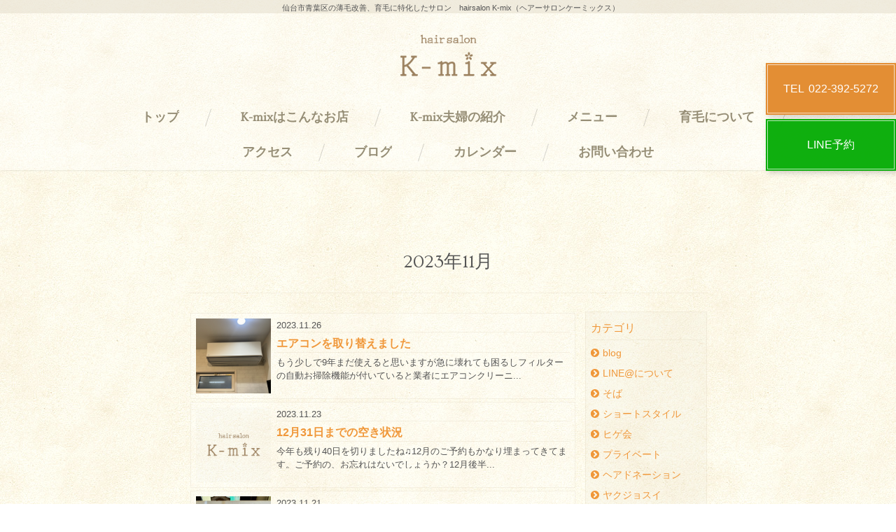

--- FILE ---
content_type: text/html; charset=UTF-8
request_url: https://www.hairsalonk-mix.com/archives/date/2023/11
body_size: 124489
content:
<?xml version="1.0" encoding="UTF-8"?>
<!DOCTYPE html PUBLIC "-//W3C//DTD XHTML 1.0 Transitional//EN" "http://www.w3.org/TR/xhtml1/DTD/xhtml1-transitional.dtd">
<html xmlns="http://www.w3.org/1999/xhtml" xmlns:og="http://ogp.me/ns#" xmlns:fb="http://ogp.me/ns/fb#" lang="ja">
<head profile="http://gmpg.org/xfn/11">
<meta http-equiv="Content-Type" content="text/html; charset=UTF-8" />
<meta http-equiv="Content-Script-Type" content="text/javascript" />
<meta http-equiv="Content-Style-Type" content="text/css" />

<title>2023年11月 ｜ hairsalon K-mix</title>
<meta name="description" content="仙台市青葉区愛子駅の美容室（薄毛改善･育毛サロン）【hairsalonK-mix（ヘアーサロンケーミックス）】は夫婦で営む超アットホームなサロンです。幹細胞培養液を用いて髪の毛を生やすことの出来る発毛・育毛に特化したサロンです。また、ジアミンアレルギーの方でも白髪を染められる「100％天然のハナヘナ」取扱店です。" />
<meta name="keywords" content="hairsalon K-mix,仙台市,青葉区,愛子駅,美容室,薄毛改善サロン,育毛サロン,天然ヘナ" />

<!-- 6.2.04b -->

<script type="text/javascript">
<!--
/*! jQuery v1.8.3 jquery.com | jquery.org/license */
(function(e,t){function _(e){var t=M[e]={};return v.each(e.split(y),function(e,n){t[n]=!0}),t}function H(e,n,r){if(r===t&&e.nodeType===1){var i="data-"+n.replace(P,"-$1").toLowerCase();r=e.getAttribute(i);if(typeof r=="string"){try{r=r==="true"?!0:r==="false"?!1:r==="null"?null:+r+""===r?+r:D.test(r)?v.parseJSON(r):r}catch(s){}v.data(e,n,r)}else r=t}return r}function B(e){var t;for(t in e){if(t==="data"&&v.isEmptyObject(e[t]))continue;if(t!=="toJSON")return!1}return!0}function et(){return!1}function tt(){return!0}function ut(e){return!e||!e.parentNode||e.parentNode.nodeType===11}function at(e,t){do e=e[t];while(e&&e.nodeType!==1);return e}function ft(e,t,n){t=t||0;if(v.isFunction(t))return v.grep(e,function(e,r){var i=!!t.call(e,r,e);return i===n});if(t.nodeType)return v.grep(e,function(e,r){return e===t===n});if(typeof t=="string"){var r=v.grep(e,function(e){return e.nodeType===1});if(it.test(t))return v.filter(t,r,!n);t=v.filter(t,r)}return v.grep(e,function(e,r){return v.inArray(e,t)>=0===n})}function lt(e){var t=ct.split("|"),n=e.createDocumentFragment();if(n.createElement)while(t.length)n.createElement(t.pop());return n}function Lt(e,t){return e.getElementsByTagName(t)[0]||e.appendChild(e.ownerDocument.createElement(t))}function At(e,t){if(t.nodeType!==1||!v.hasData(e))return;var n,r,i,s=v._data(e),o=v._data(t,s),u=s.events;if(u){delete o.handle,o.events={};for(n in u)for(r=0,i=u[n].length;r<i;r++)v.event.add(t,n,u[n][r])}o.data&&(o.data=v.extend({},o.data))}function Ot(e,t){var n;if(t.nodeType!==1)return;t.clearAttributes&&t.clearAttributes(),t.mergeAttributes&&t.mergeAttributes(e),n=t.nodeName.toLowerCase(),n==="object"?(t.parentNode&&(t.outerHTML=e.outerHTML),v.support.html5Clone&&e.innerHTML&&!v.trim(t.innerHTML)&&(t.innerHTML=e.innerHTML)):n==="input"&&Et.test(e.type)?(t.defaultChecked=t.checked=e.checked,t.value!==e.value&&(t.value=e.value)):n==="option"?t.selected=e.defaultSelected:n==="input"||n==="textarea"?t.defaultValue=e.defaultValue:n==="script"&&t.text!==e.text&&(t.text=e.text),t.removeAttribute(v.expando)}function Mt(e){return typeof e.getElementsByTagName!="undefined"?e.getElementsByTagName("*"):typeof e.querySelectorAll!="undefined"?e.querySelectorAll("*"):[]}function _t(e){Et.test(e.type)&&(e.defaultChecked=e.checked)}function Qt(e,t){if(t in e)return t;var n=t.charAt(0).toUpperCase()+t.slice(1),r=t,i=Jt.length;while(i--){t=Jt[i]+n;if(t in e)return t}return r}function Gt(e,t){return e=t||e,v.css(e,"display")==="none"||!v.contains(e.ownerDocument,e)}function Yt(e,t){var n,r,i=[],s=0,o=e.length;for(;s<o;s++){n=e[s];if(!n.style)continue;i[s]=v._data(n,"olddisplay"),t?(!i[s]&&n.style.display==="none"&&(n.style.display=""),n.style.display===""&&Gt(n)&&(i[s]=v._data(n,"olddisplay",nn(n.nodeName)))):(r=Dt(n,"display"),!i[s]&&r!=="none"&&v._data(n,"olddisplay",r))}for(s=0;s<o;s++){n=e[s];if(!n.style)continue;if(!t||n.style.display==="none"||n.style.display==="")n.style.display=t?i[s]||"":"none"}return e}function Zt(e,t,n){var r=Rt.exec(t);return r?Math.max(0,r[1]-(n||0))+(r[2]||"px"):t}function en(e,t,n,r){var i=n===(r?"border":"content")?4:t==="width"?1:0,s=0;for(;i<4;i+=2)n==="margin"&&(s+=v.css(e,n+$t[i],!0)),r?(n==="content"&&(s-=parseFloat(Dt(e,"padding"+$t[i]))||0),n!=="margin"&&(s-=parseFloat(Dt(e,"border"+$t[i]+"Width"))||0)):(s+=parseFloat(Dt(e,"padding"+$t[i]))||0,n!=="padding"&&(s+=parseFloat(Dt(e,"border"+$t[i]+"Width"))||0));return s}function tn(e,t,n){var r=t==="width"?e.offsetWidth:e.offsetHeight,i=!0,s=v.support.boxSizing&&v.css(e,"boxSizing")==="border-box";if(r<=0||r==null){r=Dt(e,t);if(r<0||r==null)r=e.style[t];if(Ut.test(r))return r;i=s&&(v.support.boxSizingReliable||r===e.style[t]),r=parseFloat(r)||0}return r+en(e,t,n||(s?"border":"content"),i)+"px"}function nn(e){if(Wt[e])return Wt[e];var t=v("<"+e+">").appendTo(i.body),n=t.css("display");t.remove();if(n==="none"||n===""){Pt=i.body.appendChild(Pt||v.extend(i.createElement("iframe"),{frameBorder:0,width:0,height:0}));if(!Ht||!Pt.createElement)Ht=(Pt.contentWindow||Pt.contentDocument).document,Ht.write("<!doctype html><html><body>"),Ht.close();t=Ht.body.appendChild(Ht.createElement(e)),n=Dt(t,"display"),i.body.removeChild(Pt)}return Wt[e]=n,n}function fn(e,t,n,r){var i;if(v.isArray(t))v.each(t,function(t,i){n||sn.test(e)?r(e,i):fn(e+"["+(typeof i=="object"?t:"")+"]",i,n,r)});else if(!n&&v.type(t)==="object")for(i in t)fn(e+"["+i+"]",t[i],n,r);else r(e,t)}function Cn(e){return function(t,n){typeof t!="string"&&(n=t,t="*");var r,i,s,o=t.toLowerCase().split(y),u=0,a=o.length;if(v.isFunction(n))for(;u<a;u++)r=o[u],s=/^\+/.test(r),s&&(r=r.substr(1)||"*"),i=e[r]=e[r]||[],i[s?"unshift":"push"](n)}}function kn(e,n,r,i,s,o){s=s||n.dataTypes[0],o=o||{},o[s]=!0;var u,a=e[s],f=0,l=a?a.length:0,c=e===Sn;for(;f<l&&(c||!u);f++)u=a[f](n,r,i),typeof u=="string"&&(!c||o[u]?u=t:(n.dataTypes.unshift(u),u=kn(e,n,r,i,u,o)));return(c||!u)&&!o["*"]&&(u=kn(e,n,r,i,"*",o)),u}function Ln(e,n){var r,i,s=v.ajaxSettings.flatOptions||{};for(r in n)n[r]!==t&&((s[r]?e:i||(i={}))[r]=n[r]);i&&v.extend(!0,e,i)}function An(e,n,r){var i,s,o,u,a=e.contents,f=e.dataTypes,l=e.responseFields;for(s in l)s in r&&(n[l[s]]=r[s]);while(f[0]==="*")f.shift(),i===t&&(i=e.mimeType||n.getResponseHeader("content-type"));if(i)for(s in a)if(a[s]&&a[s].test(i)){f.unshift(s);break}if(f[0]in r)o=f[0];else{for(s in r){if(!f[0]||e.converters[s+" "+f[0]]){o=s;break}u||(u=s)}o=o||u}if(o)return o!==f[0]&&f.unshift(o),r[o]}function On(e,t){var n,r,i,s,o=e.dataTypes.slice(),u=o[0],a={},f=0;e.dataFilter&&(t=e.dataFilter(t,e.dataType));if(o[1])for(n in e.converters)a[n.toLowerCase()]=e.converters[n];for(;i=o[++f];)if(i!=="*"){if(u!=="*"&&u!==i){n=a[u+" "+i]||a["* "+i];if(!n)for(r in a){s=r.split(" ");if(s[1]===i){n=a[u+" "+s[0]]||a["* "+s[0]];if(n){n===!0?n=a[r]:a[r]!==!0&&(i=s[0],o.splice(f--,0,i));break}}}if(n!==!0)if(n&&e["throws"])t=n(t);else try{t=n(t)}catch(l){return{state:"parsererror",error:n?l:"No conversion from "+u+" to "+i}}}u=i}return{state:"success",data:t}}function Fn(){try{return new e.XMLHttpRequest}catch(t){}}function In(){try{return new e.ActiveXObject("Microsoft.XMLHTTP")}catch(t){}}function $n(){return setTimeout(function(){qn=t},0),qn=v.now()}function Jn(e,t){v.each(t,function(t,n){var r=(Vn[t]||[]).concat(Vn["*"]),i=0,s=r.length;for(;i<s;i++)if(r[i].call(e,t,n))return})}function Kn(e,t,n){var r,i=0,s=0,o=Xn.length,u=v.Deferred().always(function(){delete a.elem}),a=function(){var t=qn||$n(),n=Math.max(0,f.startTime+f.duration-t),r=n/f.duration||0,i=1-r,s=0,o=f.tweens.length;for(;s<o;s++)f.tweens[s].run(i);return u.notifyWith(e,[f,i,n]),i<1&&o?n:(u.resolveWith(e,[f]),!1)},f=u.promise({elem:e,props:v.extend({},t),opts:v.extend(!0,{specialEasing:{}},n),originalProperties:t,originalOptions:n,startTime:qn||$n(),duration:n.duration,tweens:[],createTween:function(t,n,r){var i=v.Tween(e,f.opts,t,n,f.opts.specialEasing[t]||f.opts.easing);return f.tweens.push(i),i},stop:function(t){var n=0,r=t?f.tweens.length:0;for(;n<r;n++)f.tweens[n].run(1);return t?u.resolveWith(e,[f,t]):u.rejectWith(e,[f,t]),this}}),l=f.props;Qn(l,f.opts.specialEasing);for(;i<o;i++){r=Xn[i].call(f,e,l,f.opts);if(r)return r}return Jn(f,l),v.isFunction(f.opts.start)&&f.opts.start.call(e,f),v.fx.timer(v.extend(a,{anim:f,queue:f.opts.queue,elem:e})),f.progress(f.opts.progress).done(f.opts.done,f.opts.complete).fail(f.opts.fail).always(f.opts.always)}function Qn(e,t){var n,r,i,s,o;for(n in e){r=v.camelCase(n),i=t[r],s=e[n],v.isArray(s)&&(i=s[1],s=e[n]=s[0]),n!==r&&(e[r]=s,delete e[n]),o=v.cssHooks[r];if(o&&"expand"in o){s=o.expand(s),delete e[r];for(n in s)n in e||(e[n]=s[n],t[n]=i)}else t[r]=i}}function Gn(e,t,n){var r,i,s,o,u,a,f,l,c,h=this,p=e.style,d={},m=[],g=e.nodeType&&Gt(e);n.queue||(l=v._queueHooks(e,"fx"),l.unqueued==null&&(l.unqueued=0,c=l.empty.fire,l.empty.fire=function(){l.unqueued||c()}),l.unqueued++,h.always(function(){h.always(function(){l.unqueued--,v.queue(e,"fx").length||l.empty.fire()})})),e.nodeType===1&&("height"in t||"width"in t)&&(n.overflow=[p.overflow,p.overflowX,p.overflowY],v.css(e,"display")==="inline"&&v.css(e,"float")==="none"&&(!v.support.inlineBlockNeedsLayout||nn(e.nodeName)==="inline"?p.display="inline-block":p.zoom=1)),n.overflow&&(p.overflow="hidden",v.support.shrinkWrapBlocks||h.done(function(){p.overflow=n.overflow[0],p.overflowX=n.overflow[1],p.overflowY=n.overflow[2]}));for(r in t){s=t[r];if(Un.exec(s)){delete t[r],a=a||s==="toggle";if(s===(g?"hide":"show"))continue;m.push(r)}}o=m.length;if(o){u=v._data(e,"fxshow")||v._data(e,"fxshow",{}),"hidden"in u&&(g=u.hidden),a&&(u.hidden=!g),g?v(e).show():h.done(function(){v(e).hide()}),h.done(function(){var t;v.removeData(e,"fxshow",!0);for(t in d)v.style(e,t,d[t])});for(r=0;r<o;r++)i=m[r],f=h.createTween(i,g?u[i]:0),d[i]=u[i]||v.style(e,i),i in u||(u[i]=f.start,g&&(f.end=f.start,f.start=i==="width"||i==="height"?1:0))}}function Yn(e,t,n,r,i){return new Yn.prototype.init(e,t,n,r,i)}function Zn(e,t){var n,r={height:e},i=0;t=t?1:0;for(;i<4;i+=2-t)n=$t[i],r["margin"+n]=r["padding"+n]=e;return t&&(r.opacity=r.width=e),r}function tr(e){return v.isWindow(e)?e:e.nodeType===9?e.defaultView||e.parentWindow:!1}var n,r,i=e.document,s=e.location,o=e.navigator,u=e.jQuery,a=e.$,f=Array.prototype.push,l=Array.prototype.slice,c=Array.prototype.indexOf,h=Object.prototype.toString,p=Object.prototype.hasOwnProperty,d=String.prototype.trim,v=function(e,t){return new v.fn.init(e,t,n)},m=/[\-+]?(?:\d*\.|)\d+(?:[eE][\-+]?\d+|)/.source,g=/\S/,y=/\s+/,b=/^[\s\uFEFF\xA0]+|[\s\uFEFF\xA0]+$/g,w=/^(?:[^#<]*(<[\w\W]+>)[^>]*$|#([\w\-]*)$)/,E=/^<(\w+)\s*\/?>(?:<\/\1>|)$/,S=/^[\],:{}\s]*$/,x=/(?:^|:|,)(?:\s*\[)+/g,T=/\\(?:["\\\/bfnrt]|u[\da-fA-F]{4})/g,N=/"[^"\\\r\n]*"|true|false|null|-?(?:\d\d*\.|)\d+(?:[eE][\-+]?\d+|)/g,C=/^-ms-/,k=/-([\da-z])/gi,L=function(e,t){return(t+"").toUpperCase()},A=function(){i.addEventListener?(i.removeEventListener("DOMContentLoaded",A,!1),v.ready()):i.readyState==="complete"&&(i.detachEvent("onreadystatechange",A),v.ready())},O={};v.fn=v.prototype={constructor:v,init:function(e,n,r){var s,o,u,a;if(!e)return this;if(e.nodeType)return this.context=this[0]=e,this.length=1,this;if(typeof e=="string"){e.charAt(0)==="<"&&e.charAt(e.length-1)===">"&&e.length>=3?s=[null,e,null]:s=w.exec(e);if(s&&(s[1]||!n)){if(s[1])return n=n instanceof v?n[0]:n,a=n&&n.nodeType?n.ownerDocument||n:i,e=v.parseHTML(s[1],a,!0),E.test(s[1])&&v.isPlainObject(n)&&this.attr.call(e,n,!0),v.merge(this,e);o=i.getElementById(s[2]);if(o&&o.parentNode){if(o.id!==s[2])return r.find(e);this.length=1,this[0]=o}return this.context=i,this.selector=e,this}return!n||n.jquery?(n||r).find(e):this.constructor(n).find(e)}return v.isFunction(e)?r.ready(e):(e.selector!==t&&(this.selector=e.selector,this.context=e.context),v.makeArray(e,this))},selector:"",jquery:"1.8.3",length:0,size:function(){return this.length},toArray:function(){return l.call(this)},get:function(e){return e==null?this.toArray():e<0?this[this.length+e]:this[e]},pushStack:function(e,t,n){var r=v.merge(this.constructor(),e);return r.prevObject=this,r.context=this.context,t==="find"?r.selector=this.selector+(this.selector?" ":"")+n:t&&(r.selector=this.selector+"."+t+"("+n+")"),r},each:function(e,t){return v.each(this,e,t)},ready:function(e){return v.ready.promise().done(e),this},eq:function(e){return e=+e,e===-1?this.slice(e):this.slice(e,e+1)},first:function(){return this.eq(0)},last:function(){return this.eq(-1)},slice:function(){return this.pushStack(l.apply(this,arguments),"slice",l.call(arguments).join(","))},map:function(e){return this.pushStack(v.map(this,function(t,n){return e.call(t,n,t)}))},end:function(){return this.prevObject||this.constructor(null)},push:f,sort:[].sort,splice:[].splice},v.fn.init.prototype=v.fn,v.extend=v.fn.extend=function(){var e,n,r,i,s,o,u=arguments[0]||{},a=1,f=arguments.length,l=!1;typeof u=="boolean"&&(l=u,u=arguments[1]||{},a=2),typeof u!="object"&&!v.isFunction(u)&&(u={}),f===a&&(u=this,--a);for(;a<f;a++)if((e=arguments[a])!=null)for(n in e){r=u[n],i=e[n];if(u===i)continue;l&&i&&(v.isPlainObject(i)||(s=v.isArray(i)))?(s?(s=!1,o=r&&v.isArray(r)?r:[]):o=r&&v.isPlainObject(r)?r:{},u[n]=v.extend(l,o,i)):i!==t&&(u[n]=i)}return u},v.extend({noConflict:function(t){return e.$===v&&(e.$=a),t&&e.jQuery===v&&(e.jQuery=u),v},isReady:!1,readyWait:1,holdReady:function(e){e?v.readyWait++:v.ready(!0)},ready:function(e){if(e===!0?--v.readyWait:v.isReady)return;if(!i.body)return setTimeout(v.ready,1);v.isReady=!0;if(e!==!0&&--v.readyWait>0)return;r.resolveWith(i,[v]),v.fn.trigger&&v(i).trigger("ready").off("ready")},isFunction:function(e){return v.type(e)==="function"},isArray:Array.isArray||function(e){return v.type(e)==="array"},isWindow:function(e){return e!=null&&e==e.window},isNumeric:function(e){return!isNaN(parseFloat(e))&&isFinite(e)},type:function(e){return e==null?String(e):O[h.call(e)]||"object"},isPlainObject:function(e){if(!e||v.type(e)!=="object"||e.nodeType||v.isWindow(e))return!1;try{if(e.constructor&&!p.call(e,"constructor")&&!p.call(e.constructor.prototype,"isPrototypeOf"))return!1}catch(n){return!1}var r;for(r in e);return r===t||p.call(e,r)},isEmptyObject:function(e){var t;for(t in e)return!1;return!0},error:function(e){throw new Error(e)},parseHTML:function(e,t,n){var r;return!e||typeof e!="string"?null:(typeof t=="boolean"&&(n=t,t=0),t=t||i,(r=E.exec(e))?[t.createElement(r[1])]:(r=v.buildFragment([e],t,n?null:[]),v.merge([],(r.cacheable?v.clone(r.fragment):r.fragment).childNodes)))},parseJSON:function(t){if(!t||typeof t!="string")return null;t=v.trim(t);if(e.JSON&&e.JSON.parse)return e.JSON.parse(t);if(S.test(t.replace(T,"@").replace(N,"]").replace(x,"")))return(new Function("return "+t))();v.error("Invalid JSON: "+t)},parseXML:function(n){var r,i;if(!n||typeof n!="string")return null;try{e.DOMParser?(i=new DOMParser,r=i.parseFromString(n,"text/xml")):(r=new ActiveXObject("Microsoft.XMLDOM"),r.async="false",r.loadXML(n))}catch(s){r=t}return(!r||!r.documentElement||r.getElementsByTagName("parsererror").length)&&v.error("Invalid XML: "+n),r},noop:function(){},globalEval:function(t){t&&g.test(t)&&(e.execScript||function(t){e.eval.call(e,t)})(t)},camelCase:function(e){return e.replace(C,"ms-").replace(k,L)},nodeName:function(e,t){return e.nodeName&&e.nodeName.toLowerCase()===t.toLowerCase()},each:function(e,n,r){var i,s=0,o=e.length,u=o===t||v.isFunction(e);if(r){if(u){for(i in e)if(n.apply(e[i],r)===!1)break}else for(;s<o;)if(n.apply(e[s++],r)===!1)break}else if(u){for(i in e)if(n.call(e[i],i,e[i])===!1)break}else for(;s<o;)if(n.call(e[s],s,e[s++])===!1)break;return e},trim:d&&!d.call("\ufeff\u00a0")?function(e){return e==null?"":d.call(e)}:function(e){return e==null?"":(e+"").replace(b,"")},makeArray:function(e,t){var n,r=t||[];return e!=null&&(n=v.type(e),e.length==null||n==="string"||n==="function"||n==="regexp"||v.isWindow(e)?f.call(r,e):v.merge(r,e)),r},inArray:function(e,t,n){var r;if(t){if(c)return c.call(t,e,n);r=t.length,n=n?n<0?Math.max(0,r+n):n:0;for(;n<r;n++)if(n in t&&t[n]===e)return n}return-1},merge:function(e,n){var r=n.length,i=e.length,s=0;if(typeof r=="number")for(;s<r;s++)e[i++]=n[s];else while(n[s]!==t)e[i++]=n[s++];return e.length=i,e},grep:function(e,t,n){var r,i=[],s=0,o=e.length;n=!!n;for(;s<o;s++)r=!!t(e[s],s),n!==r&&i.push(e[s]);return i},map:function(e,n,r){var i,s,o=[],u=0,a=e.length,f=e instanceof v||a!==t&&typeof a=="number"&&(a>0&&e[0]&&e[a-1]||a===0||v.isArray(e));if(f)for(;u<a;u++)i=n(e[u],u,r),i!=null&&(o[o.length]=i);else for(s in e)i=n(e[s],s,r),i!=null&&(o[o.length]=i);return o.concat.apply([],o)},guid:1,proxy:function(e,n){var r,i,s;return typeof n=="string"&&(r=e[n],n=e,e=r),v.isFunction(e)?(i=l.call(arguments,2),s=function(){return e.apply(n,i.concat(l.call(arguments)))},s.guid=e.guid=e.guid||v.guid++,s):t},access:function(e,n,r,i,s,o,u){var a,f=r==null,l=0,c=e.length;if(r&&typeof r=="object"){for(l in r)v.access(e,n,l,r[l],1,o,i);s=1}else if(i!==t){a=u===t&&v.isFunction(i),f&&(a?(a=n,n=function(e,t,n){return a.call(v(e),n)}):(n.call(e,i),n=null));if(n)for(;l<c;l++)n(e[l],r,a?i.call(e[l],l,n(e[l],r)):i,u);s=1}return s?e:f?n.call(e):c?n(e[0],r):o},now:function(){return(new Date).getTime()}}),v.ready.promise=function(t){if(!r){r=v.Deferred();if(i.readyState==="complete")setTimeout(v.ready,1);else if(i.addEventListener)i.addEventListener("DOMContentLoaded",A,!1),e.addEventListener("load",v.ready,!1);else{i.attachEvent("onreadystatechange",A),e.attachEvent("onload",v.ready);var n=!1;try{n=e.frameElement==null&&i.documentElement}catch(s){}n&&n.doScroll&&function o(){if(!v.isReady){try{n.doScroll("left")}catch(e){return setTimeout(o,50)}v.ready()}}()}}return r.promise(t)},v.each("Boolean Number String Function Array Date RegExp Object".split(" "),function(e,t){O["[object "+t+"]"]=t.toLowerCase()}),n=v(i);var M={};v.Callbacks=function(e){e=typeof e=="string"?M[e]||_(e):v.extend({},e);var n,r,i,s,o,u,a=[],f=!e.once&&[],l=function(t){n=e.memory&&t,r=!0,u=s||0,s=0,o=a.length,i=!0;for(;a&&u<o;u++)if(a[u].apply(t[0],t[1])===!1&&e.stopOnFalse){n=!1;break}i=!1,a&&(f?f.length&&l(f.shift()):n?a=[]:c.disable())},c={add:function(){if(a){var t=a.length;(function r(t){v.each(t,function(t,n){var i=v.type(n);i==="function"?(!e.unique||!c.has(n))&&a.push(n):n&&n.length&&i!=="string"&&r(n)})})(arguments),i?o=a.length:n&&(s=t,l(n))}return this},remove:function(){return a&&v.each(arguments,function(e,t){var n;while((n=v.inArray(t,a,n))>-1)a.splice(n,1),i&&(n<=o&&o--,n<=u&&u--)}),this},has:function(e){return v.inArray(e,a)>-1},empty:function(){return a=[],this},disable:function(){return a=f=n=t,this},disabled:function(){return!a},lock:function(){return f=t,n||c.disable(),this},locked:function(){return!f},fireWith:function(e,t){return t=t||[],t=[e,t.slice?t.slice():t],a&&(!r||f)&&(i?f.push(t):l(t)),this},fire:function(){return c.fireWith(this,arguments),this},fired:function(){return!!r}};return c},v.extend({Deferred:function(e){var t=[["resolve","done",v.Callbacks("once memory"),"resolved"],["reject","fail",v.Callbacks("once memory"),"rejected"],["notify","progress",v.Callbacks("memory")]],n="pending",r={state:function(){return n},always:function(){return i.done(arguments).fail(arguments),this},then:function(){var e=arguments;return v.Deferred(function(n){v.each(t,function(t,r){var s=r[0],o=e[t];i[r[1]](v.isFunction(o)?function(){var e=o.apply(this,arguments);e&&v.isFunction(e.promise)?e.promise().done(n.resolve).fail(n.reject).progress(n.notify):n[s+"With"](this===i?n:this,[e])}:n[s])}),e=null}).promise()},promise:function(e){return e!=null?v.extend(e,r):r}},i={};return r.pipe=r.then,v.each(t,function(e,s){var o=s[2],u=s[3];r[s[1]]=o.add,u&&o.add(function(){n=u},t[e^1][2].disable,t[2][2].lock),i[s[0]]=o.fire,i[s[0]+"With"]=o.fireWith}),r.promise(i),e&&e.call(i,i),i},when:function(e){var t=0,n=l.call(arguments),r=n.length,i=r!==1||e&&v.isFunction(e.promise)?r:0,s=i===1?e:v.Deferred(),o=function(e,t,n){return function(r){t[e]=this,n[e]=arguments.length>1?l.call(arguments):r,n===u?s.notifyWith(t,n):--i||s.resolveWith(t,n)}},u,a,f;if(r>1){u=new Array(r),a=new Array(r),f=new Array(r);for(;t<r;t++)n[t]&&v.isFunction(n[t].promise)?n[t].promise().done(o(t,f,n)).fail(s.reject).progress(o(t,a,u)):--i}return i||s.resolveWith(f,n),s.promise()}}),v.support=function(){var t,n,r,s,o,u,a,f,l,c,h,p=i.createElement("div");p.setAttribute("className","t"),p.innerHTML="  <link/><table></table><a href='/a'>a</a><input type='checkbox'/>",n=p.getElementsByTagName("*"),r=p.getElementsByTagName("a")[0];if(!n||!r||!n.length)return{};s=i.createElement("select"),o=s.appendChild(i.createElement("option")),u=p.getElementsByTagName("input")[0],r.style.cssText="top:1px;float:left;opacity:.5",t={leadingWhitespace:p.firstChild.nodeType===3,tbody:!p.getElementsByTagName("tbody").length,htmlSerialize:!!p.getElementsByTagName("link").length,style:/top/.test(r.getAttribute("style")),hrefNormalized:r.getAttribute("href")==="/a",opacity:/^0.5/.test(r.style.opacity),cssFloat:!!r.style.cssFloat,checkOn:u.value==="on",optSelected:o.selected,getSetAttribute:p.className!=="t",enctype:!!i.createElement("form").enctype,html5Clone:i.createElement("nav").cloneNode(!0).outerHTML!=="<:nav></:nav>",boxModel:i.compatMode==="CSS1Compat",submitBubbles:!0,changeBubbles:!0,focusinBubbles:!1,deleteExpando:!0,noCloneEvent:!0,inlineBlockNeedsLayout:!1,shrinkWrapBlocks:!1,reliableMarginRight:!0,boxSizingReliable:!0,pixelPosition:!1},u.checked=!0,t.noCloneChecked=u.cloneNode(!0).checked,s.disabled=!0,t.optDisabled=!o.disabled;try{delete p.test}catch(d){t.deleteExpando=!1}!p.addEventListener&&p.attachEvent&&p.fireEvent&&(p.attachEvent("onclick",h=function(){t.noCloneEvent=!1}),p.cloneNode(!0).fireEvent("onclick"),p.detachEvent("onclick",h)),u=i.createElement("input"),u.value="t",u.setAttribute("type","radio"),t.radioValue=u.value==="t",u.setAttribute("checked","checked"),u.setAttribute("name","t"),p.appendChild(u),a=i.createDocumentFragment(),a.appendChild(p.lastChild),t.checkClone=a.cloneNode(!0).cloneNode(!0).lastChild.checked,t.appendChecked=u.checked,a.removeChild(u),a.appendChild(p);if(p.attachEvent)for(l in{submit:!0,change:!0,focusin:!0})f="on"+l,c=f in p,c||(p.setAttribute(f,"return;"),c=typeof p[f]=="function"),t[l+"Bubbles"]=c;return v(function(){var n,r,s,o,u="padding:0;margin:0;border:0;display:block;overflow:hidden;",a=i.getElementsByTagName("body")[0];if(!a)return;n=i.createElement("div"),n.style.cssText="visibility:hidden;border:0;width:0;height:0;position:static;top:0;margin-top:1px",a.insertBefore(n,a.firstChild),r=i.createElement("div"),n.appendChild(r),r.innerHTML="<table><tr><td></td><td>t</td></tr></table>",s=r.getElementsByTagName("td"),s[0].style.cssText="padding:0;margin:0;border:0;display:none",c=s[0].offsetHeight===0,s[0].style.display="",s[1].style.display="none",t.reliableHiddenOffsets=c&&s[0].offsetHeight===0,r.innerHTML="",r.style.cssText="box-sizing:border-box;-moz-box-sizing:border-box;-webkit-box-sizing:border-box;padding:1px;border:1px;display:block;width:4px;margin-top:1%;position:absolute;top:1%;",t.boxSizing=r.offsetWidth===4,t.doesNotIncludeMarginInBodyOffset=a.offsetTop!==1,e.getComputedStyle&&(t.pixelPosition=(e.getComputedStyle(r,null)||{}).top!=="1%",t.boxSizingReliable=(e.getComputedStyle(r,null)||{width:"4px"}).width==="4px",o=i.createElement("div"),o.style.cssText=r.style.cssText=u,o.style.marginRight=o.style.width="0",r.style.width="1px",r.appendChild(o),t.reliableMarginRight=!parseFloat((e.getComputedStyle(o,null)||{}).marginRight)),typeof r.style.zoom!="undefined"&&(r.innerHTML="",r.style.cssText=u+"width:1px;padding:1px;display:inline;zoom:1",t.inlineBlockNeedsLayout=r.offsetWidth===3,r.style.display="block",r.style.overflow="visible",r.innerHTML="<div></div>",r.firstChild.style.width="5px",t.shrinkWrapBlocks=r.offsetWidth!==3,n.style.zoom=1),a.removeChild(n),n=r=s=o=null}),a.removeChild(p),n=r=s=o=u=a=p=null,t}();var D=/(?:\{[\s\S]*\}|\[[\s\S]*\])$/,P=/([A-Z])/g;v.extend({cache:{},deletedIds:[],uuid:0,expando:"jQuery"+(v.fn.jquery+Math.random()).replace(/\D/g,""),noData:{embed:!0,object:"clsid:D27CDB6E-AE6D-11cf-96B8-444553540000",applet:!0},hasData:function(e){return e=e.nodeType?v.cache[e[v.expando]]:e[v.expando],!!e&&!B(e)},data:function(e,n,r,i){if(!v.acceptData(e))return;var s,o,u=v.expando,a=typeof n=="string",f=e.nodeType,l=f?v.cache:e,c=f?e[u]:e[u]&&u;if((!c||!l[c]||!i&&!l[c].data)&&a&&r===t)return;c||(f?e[u]=c=v.deletedIds.pop()||v.guid++:c=u),l[c]||(l[c]={},f||(l[c].toJSON=v.noop));if(typeof n=="object"||typeof n=="function")i?l[c]=v.extend(l[c],n):l[c].data=v.extend(l[c].data,n);return s=l[c],i||(s.data||(s.data={}),s=s.data),r!==t&&(s[v.camelCase(n)]=r),a?(o=s[n],o==null&&(o=s[v.camelCase(n)])):o=s,o},removeData:function(e,t,n){if(!v.acceptData(e))return;var r,i,s,o=e.nodeType,u=o?v.cache:e,a=o?e[v.expando]:v.expando;if(!u[a])return;if(t){r=n?u[a]:u[a].data;if(r){v.isArray(t)||(t in r?t=[t]:(t=v.camelCase(t),t in r?t=[t]:t=t.split(" ")));for(i=0,s=t.length;i<s;i++)delete r[t[i]];if(!(n?B:v.isEmptyObject)(r))return}}if(!n){delete u[a].data;if(!B(u[a]))return}o?v.cleanData([e],!0):v.support.deleteExpando||u!=u.window?delete u[a]:u[a]=null},_data:function(e,t,n){return v.data(e,t,n,!0)},acceptData:function(e){var t=e.nodeName&&v.noData[e.nodeName.toLowerCase()];return!t||t!==!0&&e.getAttribute("classid")===t}}),v.fn.extend({data:function(e,n){var r,i,s,o,u,a=this[0],f=0,l=null;if(e===t){if(this.length){l=v.data(a);if(a.nodeType===1&&!v._data(a,"parsedAttrs")){s=a.attributes;for(u=s.length;f<u;f++)o=s[f].name,o.indexOf("data-")||(o=v.camelCase(o.substring(5)),H(a,o,l[o]));v._data(a,"parsedAttrs",!0)}}return l}return typeof e=="object"?this.each(function(){v.data(this,e)}):(r=e.split(".",2),r[1]=r[1]?"."+r[1]:"",i=r[1]+"!",v.access(this,function(n){if(n===t)return l=this.triggerHandler("getData"+i,[r[0]]),l===t&&a&&(l=v.data(a,e),l=H(a,e,l)),l===t&&r[1]?this.data(r[0]):l;r[1]=n,this.each(function(){var t=v(this);t.triggerHandler("setData"+i,r),v.data(this,e,n),t.triggerHandler("changeData"+i,r)})},null,n,arguments.length>1,null,!1))},removeData:function(e){return this.each(function(){v.removeData(this,e)})}}),v.extend({queue:function(e,t,n){var r;if(e)return t=(t||"fx")+"queue",r=v._data(e,t),n&&(!r||v.isArray(n)?r=v._data(e,t,v.makeArray(n)):r.push(n)),r||[]},dequeue:function(e,t){t=t||"fx";var n=v.queue(e,t),r=n.length,i=n.shift(),s=v._queueHooks(e,t),o=function(){v.dequeue(e,t)};i==="inprogress"&&(i=n.shift(),r--),i&&(t==="fx"&&n.unshift("inprogress"),delete s.stop,i.call(e,o,s)),!r&&s&&s.empty.fire()},_queueHooks:function(e,t){var n=t+"queueHooks";return v._data(e,n)||v._data(e,n,{empty:v.Callbacks("once memory").add(function(){v.removeData(e,t+"queue",!0),v.removeData(e,n,!0)})})}}),v.fn.extend({queue:function(e,n){var r=2;return typeof e!="string"&&(n=e,e="fx",r--),arguments.length<r?v.queue(this[0],e):n===t?this:this.each(function(){var t=v.queue(this,e,n);v._queueHooks(this,e),e==="fx"&&t[0]!=="inprogress"&&v.dequeue(this,e)})},dequeue:function(e){return this.each(function(){v.dequeue(this,e)})},delay:function(e,t){return e=v.fx?v.fx.speeds[e]||e:e,t=t||"fx",this.queue(t,function(t,n){var r=setTimeout(t,e);n.stop=function(){clearTimeout(r)}})},clearQueue:function(e){return this.queue(e||"fx",[])},promise:function(e,n){var r,i=1,s=v.Deferred(),o=this,u=this.length,a=function(){--i||s.resolveWith(o,[o])};typeof e!="string"&&(n=e,e=t),e=e||"fx";while(u--)r=v._data(o[u],e+"queueHooks"),r&&r.empty&&(i++,r.empty.add(a));return a(),s.promise(n)}});var j,F,I,q=/[\t\r\n]/g,R=/\r/g,U=/^(?:button|input)$/i,z=/^(?:button|input|object|select|textarea)$/i,W=/^a(?:rea|)$/i,X=/^(?:autofocus|autoplay|async|checked|controls|defer|disabled|hidden|loop|multiple|open|readonly|required|scoped|selected)$/i,V=v.support.getSetAttribute;v.fn.extend({attr:function(e,t){return v.access(this,v.attr,e,t,arguments.length>1)},removeAttr:function(e){return this.each(function(){v.removeAttr(this,e)})},prop:function(e,t){return v.access(this,v.prop,e,t,arguments.length>1)},removeProp:function(e){return e=v.propFix[e]||e,this.each(function(){try{this[e]=t,delete this[e]}catch(n){}})},addClass:function(e){var t,n,r,i,s,o,u;if(v.isFunction(e))return this.each(function(t){v(this).addClass(e.call(this,t,this.className))});if(e&&typeof e=="string"){t=e.split(y);for(n=0,r=this.length;n<r;n++){i=this[n];if(i.nodeType===1)if(!i.className&&t.length===1)i.className=e;else{s=" "+i.className+" ";for(o=0,u=t.length;o<u;o++)s.indexOf(" "+t[o]+" ")<0&&(s+=t[o]+" ");i.className=v.trim(s)}}}return this},removeClass:function(e){var n,r,i,s,o,u,a;if(v.isFunction(e))return this.each(function(t){v(this).removeClass(e.call(this,t,this.className))});if(e&&typeof e=="string"||e===t){n=(e||"").split(y);for(u=0,a=this.length;u<a;u++){i=this[u];if(i.nodeType===1&&i.className){r=(" "+i.className+" ").replace(q," ");for(s=0,o=n.length;s<o;s++)while(r.indexOf(" "+n[s]+" ")>=0)r=r.replace(" "+n[s]+" "," ");i.className=e?v.trim(r):""}}}return this},toggleClass:function(e,t){var n=typeof e,r=typeof t=="boolean";return v.isFunction(e)?this.each(function(n){v(this).toggleClass(e.call(this,n,this.className,t),t)}):this.each(function(){if(n==="string"){var i,s=0,o=v(this),u=t,a=e.split(y);while(i=a[s++])u=r?u:!o.hasClass(i),o[u?"addClass":"removeClass"](i)}else if(n==="undefined"||n==="boolean")this.className&&v._data(this,"__className__",this.className),this.className=this.className||e===!1?"":v._data(this,"__className__")||""})},hasClass:function(e){var t=" "+e+" ",n=0,r=this.length;for(;n<r;n++)if(this[n].nodeType===1&&(" "+this[n].className+" ").replace(q," ").indexOf(t)>=0)return!0;return!1},val:function(e){var n,r,i,s=this[0];if(!arguments.length){if(s)return n=v.valHooks[s.type]||v.valHooks[s.nodeName.toLowerCase()],n&&"get"in n&&(r=n.get(s,"value"))!==t?r:(r=s.value,typeof r=="string"?r.replace(R,""):r==null?"":r);return}return i=v.isFunction(e),this.each(function(r){var s,o=v(this);if(this.nodeType!==1)return;i?s=e.call(this,r,o.val()):s=e,s==null?s="":typeof s=="number"?s+="":v.isArray(s)&&(s=v.map(s,function(e){return e==null?"":e+""})),n=v.valHooks[this.type]||v.valHooks[this.nodeName.toLowerCase()];if(!n||!("set"in n)||n.set(this,s,"value")===t)this.value=s})}}),v.extend({valHooks:{option:{get:function(e){var t=e.attributes.value;return!t||t.specified?e.value:e.text}},select:{get:function(e){var t,n,r=e.options,i=e.selectedIndex,s=e.type==="select-one"||i<0,o=s?null:[],u=s?i+1:r.length,a=i<0?u:s?i:0;for(;a<u;a++){n=r[a];if((n.selected||a===i)&&(v.support.optDisabled?!n.disabled:n.getAttribute("disabled")===null)&&(!n.parentNode.disabled||!v.nodeName(n.parentNode,"optgroup"))){t=v(n).val();if(s)return t;o.push(t)}}return o},set:function(e,t){var n=v.makeArray(t);return v(e).find("option").each(function(){this.selected=v.inArray(v(this).val(),n)>=0}),n.length||(e.selectedIndex=-1),n}}},attrFn:{},attr:function(e,n,r,i){var s,o,u,a=e.nodeType;if(!e||a===3||a===8||a===2)return;if(i&&v.isFunction(v.fn[n]))return v(e)[n](r);if(typeof e.getAttribute=="undefined")return v.prop(e,n,r);u=a!==1||!v.isXMLDoc(e),u&&(n=n.toLowerCase(),o=v.attrHooks[n]||(X.test(n)?F:j));if(r!==t){if(r===null){v.removeAttr(e,n);return}return o&&"set"in o&&u&&(s=o.set(e,r,n))!==t?s:(e.setAttribute(n,r+""),r)}return o&&"get"in o&&u&&(s=o.get(e,n))!==null?s:(s=e.getAttribute(n),s===null?t:s)},removeAttr:function(e,t){var n,r,i,s,o=0;if(t&&e.nodeType===1){r=t.split(y);for(;o<r.length;o++)i=r[o],i&&(n=v.propFix[i]||i,s=X.test(i),s||v.attr(e,i,""),e.removeAttribute(V?i:n),s&&n in e&&(e[n]=!1))}},attrHooks:{type:{set:function(e,t){if(U.test(e.nodeName)&&e.parentNode)v.error("type property can't be changed");else if(!v.support.radioValue&&t==="radio"&&v.nodeName(e,"input")){var n=e.value;return e.setAttribute("type",t),n&&(e.value=n),t}}},value:{get:function(e,t){return j&&v.nodeName(e,"button")?j.get(e,t):t in e?e.value:null},set:function(e,t,n){if(j&&v.nodeName(e,"button"))return j.set(e,t,n);e.value=t}}},propFix:{tabindex:"tabIndex",readonly:"readOnly","for":"htmlFor","class":"className",maxlength:"maxLength",cellspacing:"cellSpacing",cellpadding:"cellPadding",rowspan:"rowSpan",colspan:"colSpan",usemap:"useMap",frameborder:"frameBorder",contenteditable:"contentEditable"},prop:function(e,n,r){var i,s,o,u=e.nodeType;if(!e||u===3||u===8||u===2)return;return o=u!==1||!v.isXMLDoc(e),o&&(n=v.propFix[n]||n,s=v.propHooks[n]),r!==t?s&&"set"in s&&(i=s.set(e,r,n))!==t?i:e[n]=r:s&&"get"in s&&(i=s.get(e,n))!==null?i:e[n]},propHooks:{tabIndex:{get:function(e){var n=e.getAttributeNode("tabindex");return n&&n.specified?parseInt(n.value,10):z.test(e.nodeName)||W.test(e.nodeName)&&e.href?0:t}}}}),F={get:function(e,n){var r,i=v.prop(e,n);return i===!0||typeof i!="boolean"&&(r=e.getAttributeNode(n))&&r.nodeValue!==!1?n.toLowerCase():t},set:function(e,t,n){var r;return t===!1?v.removeAttr(e,n):(r=v.propFix[n]||n,r in e&&(e[r]=!0),e.setAttribute(n,n.toLowerCase())),n}},V||(I={name:!0,id:!0,coords:!0},j=v.valHooks.button={get:function(e,n){var r;return r=e.getAttributeNode(n),r&&(I[n]?r.value!=="":r.specified)?r.value:t},set:function(e,t,n){var r=e.getAttributeNode(n);return r||(r=i.createAttribute(n),e.setAttributeNode(r)),r.value=t+""}},v.each(["width","height"],function(e,t){v.attrHooks[t]=v.extend(v.attrHooks[t],{set:function(e,n){if(n==="")return e.setAttribute(t,"auto"),n}})}),v.attrHooks.contenteditable={get:j.get,set:function(e,t,n){t===""&&(t="false"),j.set(e,t,n)}}),v.support.hrefNormalized||v.each(["href","src","width","height"],function(e,n){v.attrHooks[n]=v.extend(v.attrHooks[n],{get:function(e){var r=e.getAttribute(n,2);return r===null?t:r}})}),v.support.style||(v.attrHooks.style={get:function(e){return e.style.cssText.toLowerCase()||t},set:function(e,t){return e.style.cssText=t+""}}),v.support.optSelected||(v.propHooks.selected=v.extend(v.propHooks.selected,{get:function(e){var t=e.parentNode;return t&&(t.selectedIndex,t.parentNode&&t.parentNode.selectedIndex),null}})),v.support.enctype||(v.propFix.enctype="encoding"),v.support.checkOn||v.each(["radio","checkbox"],function(){v.valHooks[this]={get:function(e){return e.getAttribute("value")===null?"on":e.value}}}),v.each(["radio","checkbox"],function(){v.valHooks[this]=v.extend(v.valHooks[this],{set:function(e,t){if(v.isArray(t))return e.checked=v.inArray(v(e).val(),t)>=0}})});var $=/^(?:textarea|input|select)$/i,J=/^([^\.]*|)(?:\.(.+)|)$/,K=/(?:^|\s)hover(\.\S+|)\b/,Q=/^key/,G=/^(?:mouse|contextmenu)|click/,Y=/^(?:focusinfocus|focusoutblur)$/,Z=function(e){return v.event.special.hover?e:e.replace(K,"mouseenter$1 mouseleave$1")};v.event={add:function(e,n,r,i,s){var o,u,a,f,l,c,h,p,d,m,g;if(e.nodeType===3||e.nodeType===8||!n||!r||!(o=v._data(e)))return;r.handler&&(d=r,r=d.handler,s=d.selector),r.guid||(r.guid=v.guid++),a=o.events,a||(o.events=a={}),u=o.handle,u||(o.handle=u=function(e){return typeof v=="undefined"||!!e&&v.event.triggered===e.type?t:v.event.dispatch.apply(u.elem,arguments)},u.elem=e),n=v.trim(Z(n)).split(" ");for(f=0;f<n.length;f++){l=J.exec(n[f])||[],c=l[1],h=(l[2]||"").split(".").sort(),g=v.event.special[c]||{},c=(s?g.delegateType:g.bindType)||c,g=v.event.special[c]||{},p=v.extend({type:c,origType:l[1],data:i,handler:r,guid:r.guid,selector:s,needsContext:s&&v.expr.match.needsContext.test(s),namespace:h.join(".")},d),m=a[c];if(!m){m=a[c]=[],m.delegateCount=0;if(!g.setup||g.setup.call(e,i,h,u)===!1)e.addEventListener?e.addEventListener(c,u,!1):e.attachEvent&&e.attachEvent("on"+c,u)}g.add&&(g.add.call(e,p),p.handler.guid||(p.handler.guid=r.guid)),s?m.splice(m.delegateCount++,0,p):m.push(p),v.event.global[c]=!0}e=null},global:{},remove:function(e,t,n,r,i){var s,o,u,a,f,l,c,h,p,d,m,g=v.hasData(e)&&v._data(e);if(!g||!(h=g.events))return;t=v.trim(Z(t||"")).split(" ");for(s=0;s<t.length;s++){o=J.exec(t[s])||[],u=a=o[1],f=o[2];if(!u){for(u in h)v.event.remove(e,u+t[s],n,r,!0);continue}p=v.event.special[u]||{},u=(r?p.delegateType:p.bindType)||u,d=h[u]||[],l=d.length,f=f?new RegExp("(^|\\.)"+f.split(".").sort().join("\\.(?:.*\\.|)")+"(\\.|$)"):null;for(c=0;c<d.length;c++)m=d[c],(i||a===m.origType)&&(!n||n.guid===m.guid)&&(!f||f.test(m.namespace))&&(!r||r===m.selector||r==="**"&&m.selector)&&(d.splice(c--,1),m.selector&&d.delegateCount--,p.remove&&p.remove.call(e,m));d.length===0&&l!==d.length&&((!p.teardown||p.teardown.call(e,f,g.handle)===!1)&&v.removeEvent(e,u,g.handle),delete h[u])}v.isEmptyObject(h)&&(delete g.handle,v.removeData(e,"events",!0))},customEvent:{getData:!0,setData:!0,changeData:!0},trigger:function(n,r,s,o){if(!s||s.nodeType!==3&&s.nodeType!==8){var u,a,f,l,c,h,p,d,m,g,y=n.type||n,b=[];if(Y.test(y+v.event.triggered))return;y.indexOf("!")>=0&&(y=y.slice(0,-1),a=!0),y.indexOf(".")>=0&&(b=y.split("."),y=b.shift(),b.sort());if((!s||v.event.customEvent[y])&&!v.event.global[y])return;n=typeof n=="object"?n[v.expando]?n:new v.Event(y,n):new v.Event(y),n.type=y,n.isTrigger=!0,n.exclusive=a,n.namespace=b.join("."),n.namespace_re=n.namespace?new RegExp("(^|\\.)"+b.join("\\.(?:.*\\.|)")+"(\\.|$)"):null,h=y.indexOf(":")<0?"on"+y:"";if(!s){u=v.cache;for(f in u)u[f].events&&u[f].events[y]&&v.event.trigger(n,r,u[f].handle.elem,!0);return}n.result=t,n.target||(n.target=s),r=r!=null?v.makeArray(r):[],r.unshift(n),p=v.event.special[y]||{};if(p.trigger&&p.trigger.apply(s,r)===!1)return;m=[[s,p.bindType||y]];if(!o&&!p.noBubble&&!v.isWindow(s)){g=p.delegateType||y,l=Y.test(g+y)?s:s.parentNode;for(c=s;l;l=l.parentNode)m.push([l,g]),c=l;c===(s.ownerDocument||i)&&m.push([c.defaultView||c.parentWindow||e,g])}for(f=0;f<m.length&&!n.isPropagationStopped();f++)l=m[f][0],n.type=m[f][1],d=(v._data(l,"events")||{})[n.type]&&v._data(l,"handle"),d&&d.apply(l,r),d=h&&l[h],d&&v.acceptData(l)&&d.apply&&d.apply(l,r)===!1&&n.preventDefault();return n.type=y,!o&&!n.isDefaultPrevented()&&(!p._default||p._default.apply(s.ownerDocument,r)===!1)&&(y!=="click"||!v.nodeName(s,"a"))&&v.acceptData(s)&&h&&s[y]&&(y!=="focus"&&y!=="blur"||n.target.offsetWidth!==0)&&!v.isWindow(s)&&(c=s[h],c&&(s[h]=null),v.event.triggered=y,s[y](),v.event.triggered=t,c&&(s[h]=c)),n.result}return},dispatch:function(n){n=v.event.fix(n||e.event);var r,i,s,o,u,a,f,c,h,p,d=(v._data(this,"events")||{})[n.type]||[],m=d.delegateCount,g=l.call(arguments),y=!n.exclusive&&!n.namespace,b=v.event.special[n.type]||{},w=[];g[0]=n,n.delegateTarget=this;if(b.preDispatch&&b.preDispatch.call(this,n)===!1)return;if(m&&(!n.button||n.type!=="click"))for(s=n.target;s!=this;s=s.parentNode||this)if(s.disabled!==!0||n.type!=="click"){u={},f=[];for(r=0;r<m;r++)c=d[r],h=c.selector,u[h]===t&&(u[h]=c.needsContext?v(h,this).index(s)>=0:v.find(h,this,null,[s]).length),u[h]&&f.push(c);f.length&&w.push({elem:s,matches:f})}d.length>m&&w.push({elem:this,matches:d.slice(m)});for(r=0;r<w.length&&!n.isPropagationStopped();r++){a=w[r],n.currentTarget=a.elem;for(i=0;i<a.matches.length&&!n.isImmediatePropagationStopped();i++){c=a.matches[i];if(y||!n.namespace&&!c.namespace||n.namespace_re&&n.namespace_re.test(c.namespace))n.data=c.data,n.handleObj=c,o=((v.event.special[c.origType]||{}).handle||c.handler).apply(a.elem,g),o!==t&&(n.result=o,o===!1&&(n.preventDefault(),n.stopPropagation()))}}return b.postDispatch&&b.postDispatch.call(this,n),n.result},props:"attrChange attrName relatedNode srcElement altKey bubbles cancelable ctrlKey currentTarget eventPhase metaKey relatedTarget shiftKey target timeStamp view which".split(" "),fixHooks:{},keyHooks:{props:"char charCode key keyCode".split(" "),filter:function(e,t){return e.which==null&&(e.which=t.charCode!=null?t.charCode:t.keyCode),e}},mouseHooks:{props:"button buttons clientX clientY fromElement offsetX offsetY pageX pageY screenX screenY toElement".split(" "),filter:function(e,n){var r,s,o,u=n.button,a=n.fromElement;return e.pageX==null&&n.clientX!=null&&(r=e.target.ownerDocument||i,s=r.documentElement,o=r.body,e.pageX=n.clientX+(s&&s.scrollLeft||o&&o.scrollLeft||0)-(s&&s.clientLeft||o&&o.clientLeft||0),e.pageY=n.clientY+(s&&s.scrollTop||o&&o.scrollTop||0)-(s&&s.clientTop||o&&o.clientTop||0)),!e.relatedTarget&&a&&(e.relatedTarget=a===e.target?n.toElement:a),!e.which&&u!==t&&(e.which=u&1?1:u&2?3:u&4?2:0),e}},fix:function(e){if(e[v.expando])return e;var t,n,r=e,s=v.event.fixHooks[e.type]||{},o=s.props?this.props.concat(s.props):this.props;e=v.Event(r);for(t=o.length;t;)n=o[--t],e[n]=r[n];return e.target||(e.target=r.srcElement||i),e.target.nodeType===3&&(e.target=e.target.parentNode),e.metaKey=!!e.metaKey,s.filter?s.filter(e,r):e},special:{load:{noBubble:!0},focus:{delegateType:"focusin"},blur:{delegateType:"focusout"},beforeunload:{setup:function(e,t,n){v.isWindow(this)&&(this.onbeforeunload=n)},teardown:function(e,t){this.onbeforeunload===t&&(this.onbeforeunload=null)}}},simulate:function(e,t,n,r){var i=v.extend(new v.Event,n,{type:e,isSimulated:!0,originalEvent:{}});r?v.event.trigger(i,null,t):v.event.dispatch.call(t,i),i.isDefaultPrevented()&&n.preventDefault()}},v.event.handle=v.event.dispatch,v.removeEvent=i.removeEventListener?function(e,t,n){e.removeEventListener&&e.removeEventListener(t,n,!1)}:function(e,t,n){var r="on"+t;e.detachEvent&&(typeof e[r]=="undefined"&&(e[r]=null),e.detachEvent(r,n))},v.Event=function(e,t){if(!(this instanceof v.Event))return new v.Event(e,t);e&&e.type?(this.originalEvent=e,this.type=e.type,this.isDefaultPrevented=e.defaultPrevented||e.returnValue===!1||e.getPreventDefault&&e.getPreventDefault()?tt:et):this.type=e,t&&v.extend(this,t),this.timeStamp=e&&e.timeStamp||v.now(),this[v.expando]=!0},v.Event.prototype={preventDefault:function(){this.isDefaultPrevented=tt;var e=this.originalEvent;if(!e)return;e.preventDefault?e.preventDefault():e.returnValue=!1},stopPropagation:function(){this.isPropagationStopped=tt;var e=this.originalEvent;if(!e)return;e.stopPropagation&&e.stopPropagation(),e.cancelBubble=!0},stopImmediatePropagation:function(){this.isImmediatePropagationStopped=tt,this.stopPropagation()},isDefaultPrevented:et,isPropagationStopped:et,isImmediatePropagationStopped:et},v.each({mouseenter:"mouseover",mouseleave:"mouseout"},function(e,t){v.event.special[e]={delegateType:t,bindType:t,handle:function(e){var n,r=this,i=e.relatedTarget,s=e.handleObj,o=s.selector;if(!i||i!==r&&!v.contains(r,i))e.type=s.origType,n=s.handler.apply(this,arguments),e.type=t;return n}}}),v.support.submitBubbles||(v.event.special.submit={setup:function(){if(v.nodeName(this,"form"))return!1;v.event.add(this,"click._submit keypress._submit",function(e){var n=e.target,r=v.nodeName(n,"input")||v.nodeName(n,"button")?n.form:t;r&&!v._data(r,"_submit_attached")&&(v.event.add(r,"submit._submit",function(e){e._submit_bubble=!0}),v._data(r,"_submit_attached",!0))})},postDispatch:function(e){e._submit_bubble&&(delete e._submit_bubble,this.parentNode&&!e.isTrigger&&v.event.simulate("submit",this.parentNode,e,!0))},teardown:function(){if(v.nodeName(this,"form"))return!1;v.event.remove(this,"._submit")}}),v.support.changeBubbles||(v.event.special.change={setup:function(){if($.test(this.nodeName)){if(this.type==="checkbox"||this.type==="radio")v.event.add(this,"propertychange._change",function(e){e.originalEvent.propertyName==="checked"&&(this._just_changed=!0)}),v.event.add(this,"click._change",function(e){this._just_changed&&!e.isTrigger&&(this._just_changed=!1),v.event.simulate("change",this,e,!0)});return!1}v.event.add(this,"beforeactivate._change",function(e){var t=e.target;$.test(t.nodeName)&&!v._data(t,"_change_attached")&&(v.event.add(t,"change._change",function(e){this.parentNode&&!e.isSimulated&&!e.isTrigger&&v.event.simulate("change",this.parentNode,e,!0)}),v._data(t,"_change_attached",!0))})},handle:function(e){var t=e.target;if(this!==t||e.isSimulated||e.isTrigger||t.type!=="radio"&&t.type!=="checkbox")return e.handleObj.handler.apply(this,arguments)},teardown:function(){return v.event.remove(this,"._change"),!$.test(this.nodeName)}}),v.support.focusinBubbles||v.each({focus:"focusin",blur:"focusout"},function(e,t){var n=0,r=function(e){v.event.simulate(t,e.target,v.event.fix(e),!0)};v.event.special[t]={setup:function(){n++===0&&i.addEventListener(e,r,!0)},teardown:function(){--n===0&&i.removeEventListener(e,r,!0)}}}),v.fn.extend({on:function(e,n,r,i,s){var o,u;if(typeof e=="object"){typeof n!="string"&&(r=r||n,n=t);for(u in e)this.on(u,n,r,e[u],s);return this}r==null&&i==null?(i=n,r=n=t):i==null&&(typeof n=="string"?(i=r,r=t):(i=r,r=n,n=t));if(i===!1)i=et;else if(!i)return this;return s===1&&(o=i,i=function(e){return v().off(e),o.apply(this,arguments)},i.guid=o.guid||(o.guid=v.guid++)),this.each(function(){v.event.add(this,e,i,r,n)})},one:function(e,t,n,r){return this.on(e,t,n,r,1)},off:function(e,n,r){var i,s;if(e&&e.preventDefault&&e.handleObj)return i=e.handleObj,v(e.delegateTarget).off(i.namespace?i.origType+"."+i.namespace:i.origType,i.selector,i.handler),this;if(typeof e=="object"){for(s in e)this.off(s,n,e[s]);return this}if(n===!1||typeof n=="function")r=n,n=t;return r===!1&&(r=et),this.each(function(){v.event.remove(this,e,r,n)})},bind:function(e,t,n){return this.on(e,null,t,n)},unbind:function(e,t){return this.off(e,null,t)},live:function(e,t,n){return v(this.context).on(e,this.selector,t,n),this},die:function(e,t){return v(this.context).off(e,this.selector||"**",t),this},delegate:function(e,t,n,r){return this.on(t,e,n,r)},undelegate:function(e,t,n){return arguments.length===1?this.off(e,"**"):this.off(t,e||"**",n)},trigger:function(e,t){return this.each(function(){v.event.trigger(e,t,this)})},triggerHandler:function(e,t){if(this[0])return v.event.trigger(e,t,this[0],!0)},toggle:function(e){var t=arguments,n=e.guid||v.guid++,r=0,i=function(n){var i=(v._data(this,"lastToggle"+e.guid)||0)%r;return v._data(this,"lastToggle"+e.guid,i+1),n.preventDefault(),t[i].apply(this,arguments)||!1};i.guid=n;while(r<t.length)t[r++].guid=n;return this.click(i)},hover:function(e,t){return this.mouseenter(e).mouseleave(t||e)}}),v.each("blur focus focusin focusout load resize scroll unload click dblclick mousedown mouseup mousemove mouseover mouseout mouseenter mouseleave change select submit keydown keypress keyup error contextmenu".split(" "),function(e,t){v.fn[t]=function(e,n){return n==null&&(n=e,e=null),arguments.length>0?this.on(t,null,e,n):this.trigger(t)},Q.test(t)&&(v.event.fixHooks[t]=v.event.keyHooks),G.test(t)&&(v.event.fixHooks[t]=v.event.mouseHooks)}),function(e,t){function nt(e,t,n,r){n=n||[],t=t||g;var i,s,a,f,l=t.nodeType;if(!e||typeof e!="string")return n;if(l!==1&&l!==9)return[];a=o(t);if(!a&&!r)if(i=R.exec(e))if(f=i[1]){if(l===9){s=t.getElementById(f);if(!s||!s.parentNode)return n;if(s.id===f)return n.push(s),n}else if(t.ownerDocument&&(s=t.ownerDocument.getElementById(f))&&u(t,s)&&s.id===f)return n.push(s),n}else{if(i[2])return S.apply(n,x.call(t.getElementsByTagName(e),0)),n;if((f=i[3])&&Z&&t.getElementsByClassName)return S.apply(n,x.call(t.getElementsByClassName(f),0)),n}return vt(e.replace(j,"$1"),t,n,r,a)}function rt(e){return function(t){var n=t.nodeName.toLowerCase();return n==="input"&&t.type===e}}function it(e){return function(t){var n=t.nodeName.toLowerCase();return(n==="input"||n==="button")&&t.type===e}}function st(e){return N(function(t){return t=+t,N(function(n,r){var i,s=e([],n.length,t),o=s.length;while(o--)n[i=s[o]]&&(n[i]=!(r[i]=n[i]))})})}function ot(e,t,n){if(e===t)return n;var r=e.nextSibling;while(r){if(r===t)return-1;r=r.nextSibling}return 1}function ut(e,t){var n,r,s,o,u,a,f,l=L[d][e+" "];if(l)return t?0:l.slice(0);u=e,a=[],f=i.preFilter;while(u){if(!n||(r=F.exec(u)))r&&(u=u.slice(r[0].length)||u),a.push(s=[]);n=!1;if(r=I.exec(u))s.push(n=new m(r.shift())),u=u.slice(n.length),n.type=r[0].replace(j," ");for(o in i.filter)(r=J[o].exec(u))&&(!f[o]||(r=f[o](r)))&&(s.push(n=new m(r.shift())),u=u.slice(n.length),n.type=o,n.matches=r);if(!n)break}return t?u.length:u?nt.error(e):L(e,a).slice(0)}function at(e,t,r){var i=t.dir,s=r&&t.dir==="parentNode",o=w++;return t.first?function(t,n,r){while(t=t[i])if(s||t.nodeType===1)return e(t,n,r)}:function(t,r,u){if(!u){var a,f=b+" "+o+" ",l=f+n;while(t=t[i])if(s||t.nodeType===1){if((a=t[d])===l)return t.sizset;if(typeof a=="string"&&a.indexOf(f)===0){if(t.sizset)return t}else{t[d]=l;if(e(t,r,u))return t.sizset=!0,t;t.sizset=!1}}}else while(t=t[i])if(s||t.nodeType===1)if(e(t,r,u))return t}}function ft(e){return e.length>1?function(t,n,r){var i=e.length;while(i--)if(!e[i](t,n,r))return!1;return!0}:e[0]}function lt(e,t,n,r,i){var s,o=[],u=0,a=e.length,f=t!=null;for(;u<a;u++)if(s=e[u])if(!n||n(s,r,i))o.push(s),f&&t.push(u);return o}function ct(e,t,n,r,i,s){return r&&!r[d]&&(r=ct(r)),i&&!i[d]&&(i=ct(i,s)),N(function(s,o,u,a){var f,l,c,h=[],p=[],d=o.length,v=s||dt(t||"*",u.nodeType?[u]:u,[]),m=e&&(s||!t)?lt(v,h,e,u,a):v,g=n?i||(s?e:d||r)?[]:o:m;n&&n(m,g,u,a);if(r){f=lt(g,p),r(f,[],u,a),l=f.length;while(l--)if(c=f[l])g[p[l]]=!(m[p[l]]=c)}if(s){if(i||e){if(i){f=[],l=g.length;while(l--)(c=g[l])&&f.push(m[l]=c);i(null,g=[],f,a)}l=g.length;while(l--)(c=g[l])&&(f=i?T.call(s,c):h[l])>-1&&(s[f]=!(o[f]=c))}}else g=lt(g===o?g.splice(d,g.length):g),i?i(null,o,g,a):S.apply(o,g)})}function ht(e){var t,n,r,s=e.length,o=i.relative[e[0].type],u=o||i.relative[" "],a=o?1:0,f=at(function(e){return e===t},u,!0),l=at(function(e){return T.call(t,e)>-1},u,!0),h=[function(e,n,r){return!o&&(r||n!==c)||((t=n).nodeType?f(e,n,r):l(e,n,r))}];for(;a<s;a++)if(n=i.relative[e[a].type])h=[at(ft(h),n)];else{n=i.filter[e[a].type].apply(null,e[a].matches);if(n[d]){r=++a;for(;r<s;r++)if(i.relative[e[r].type])break;return ct(a>1&&ft(h),a>1&&e.slice(0,a-1).join("").replace(j,"$1"),n,a<r&&ht(e.slice(a,r)),r<s&&ht(e=e.slice(r)),r<s&&e.join(""))}h.push(n)}return ft(h)}function pt(e,t){var r=t.length>0,s=e.length>0,o=function(u,a,f,l,h){var p,d,v,m=[],y=0,w="0",x=u&&[],T=h!=null,N=c,C=u||s&&i.find.TAG("*",h&&a.parentNode||a),k=b+=N==null?1:Math.E;T&&(c=a!==g&&a,n=o.el);for(;(p=C[w])!=null;w++){if(s&&p){for(d=0;v=e[d];d++)if(v(p,a,f)){l.push(p);break}T&&(b=k,n=++o.el)}r&&((p=!v&&p)&&y--,u&&x.push(p))}y+=w;if(r&&w!==y){for(d=0;v=t[d];d++)v(x,m,a,f);if(u){if(y>0)while(w--)!x[w]&&!m[w]&&(m[w]=E.call(l));m=lt(m)}S.apply(l,m),T&&!u&&m.length>0&&y+t.length>1&&nt.uniqueSort(l)}return T&&(b=k,c=N),x};return o.el=0,r?N(o):o}function dt(e,t,n){var r=0,i=t.length;for(;r<i;r++)nt(e,t[r],n);return n}function vt(e,t,n,r,s){var o,u,f,l,c,h=ut(e),p=h.length;if(!r&&h.length===1){u=h[0]=h[0].slice(0);if(u.length>2&&(f=u[0]).type==="ID"&&t.nodeType===9&&!s&&i.relative[u[1].type]){t=i.find.ID(f.matches[0].replace($,""),t,s)[0];if(!t)return n;e=e.slice(u.shift().length)}for(o=J.POS.test(e)?-1:u.length-1;o>=0;o--){f=u[o];if(i.relative[l=f.type])break;if(c=i.find[l])if(r=c(f.matches[0].replace($,""),z.test(u[0].type)&&t.parentNode||t,s)){u.splice(o,1),e=r.length&&u.join("");if(!e)return S.apply(n,x.call(r,0)),n;break}}}return a(e,h)(r,t,s,n,z.test(e)),n}function mt(){}var n,r,i,s,o,u,a,f,l,c,h=!0,p="undefined",d=("sizcache"+Math.random()).replace(".",""),m=String,g=e.document,y=g.documentElement,b=0,w=0,E=[].pop,S=[].push,x=[].slice,T=[].indexOf||function(e){var t=0,n=this.length;for(;t<n;t++)if(this[t]===e)return t;return-1},N=function(e,t){return e[d]=t==null||t,e},C=function(){var e={},t=[];return N(function(n,r){return t.push(n)>i.cacheLength&&delete e[t.shift()],e[n+" "]=r},e)},k=C(),L=C(),A=C(),O="[\\x20\\t\\r\\n\\f]",M="(?:\\\\.|[-\\w]|[^\\x00-\\xa0])+",_=M.replace("w","w#"),D="([*^$|!~]?=)",P="\\["+O+"*("+M+")"+O+"*(?:"+D+O+"*(?:(['\"])((?:\\\\.|[^\\\\])*?)\\3|("+_+")|)|)"+O+"*\\]",H=":("+M+")(?:\\((?:(['\"])((?:\\\\.|[^\\\\])*?)\\2|([^()[\\]]*|(?:(?:"+P+")|[^:]|\\\\.)*|.*))\\)|)",B=":(even|odd|eq|gt|lt|nth|first|last)(?:\\("+O+"*((?:-\\d)?\\d*)"+O+"*\\)|)(?=[^-]|$)",j=new RegExp("^"+O+"+|((?:^|[^\\\\])(?:\\\\.)*)"+O+"+$","g"),F=new RegExp("^"+O+"*,"+O+"*"),I=new RegExp("^"+O+"*([\\x20\\t\\r\\n\\f>+~])"+O+"*"),q=new RegExp(H),R=/^(?:#([\w\-]+)|(\w+)|\.([\w\-]+))$/,U=/^:not/,z=/[\x20\t\r\n\f]*[+~]/,W=/:not\($/,X=/h\d/i,V=/input|select|textarea|button/i,$=/\\(?!\\)/g,J={ID:new RegExp("^#("+M+")"),CLASS:new RegExp("^\\.("+M+")"),NAME:new RegExp("^\\[name=['\"]?("+M+")['\"]?\\]"),TAG:new RegExp("^("+M.replace("w","w*")+")"),ATTR:new RegExp("^"+P),PSEUDO:new RegExp("^"+H),POS:new RegExp(B,"i"),CHILD:new RegExp("^:(only|nth|first|last)-child(?:\\("+O+"*(even|odd|(([+-]|)(\\d*)n|)"+O+"*(?:([+-]|)"+O+"*(\\d+)|))"+O+"*\\)|)","i"),needsContext:new RegExp("^"+O+"*[>+~]|"+B,"i")},K=function(e){var t=g.createElement("div");try{return e(t)}catch(n){return!1}finally{t=null}},Q=K(function(e){return e.appendChild(g.createComment("")),!e.getElementsByTagName("*").length}),G=K(function(e){return e.innerHTML="<a href='#'></a>",e.firstChild&&typeof e.firstChild.getAttribute!==p&&e.firstChild.getAttribute("href")==="#"}),Y=K(function(e){e.innerHTML="<select></select>";var t=typeof e.lastChild.getAttribute("multiple");return t!=="boolean"&&t!=="string"}),Z=K(function(e){return e.innerHTML="<div class='hidden e'></div><div class='hidden'></div>",!e.getElementsByClassName||!e.getElementsByClassName("e").length?!1:(e.lastChild.className="e",e.getElementsByClassName("e").length===2)}),et=K(function(e){e.id=d+0,e.innerHTML="<a name='"+d+"'></a><div name='"+d+"'></div>",y.insertBefore(e,y.firstChild);var t=g.getElementsByName&&g.getElementsByName(d).length===2+g.getElementsByName(d+0).length;return r=!g.getElementById(d),y.removeChild(e),t});try{x.call(y.childNodes,0)[0].nodeType}catch(tt){x=function(e){var t,n=[];for(;t=this[e];e++)n.push(t);return n}}nt.matches=function(e,t){return nt(e,null,null,t)},nt.matchesSelector=function(e,t){return nt(t,null,null,[e]).length>0},s=nt.getText=function(e){var t,n="",r=0,i=e.nodeType;if(i){if(i===1||i===9||i===11){if(typeof e.textContent=="string")return e.textContent;for(e=e.firstChild;e;e=e.nextSibling)n+=s(e)}else if(i===3||i===4)return e.nodeValue}else for(;t=e[r];r++)n+=s(t);return n},o=nt.isXML=function(e){var t=e&&(e.ownerDocument||e).documentElement;return t?t.nodeName!=="HTML":!1},u=nt.contains=y.contains?function(e,t){var n=e.nodeType===9?e.documentElement:e,r=t&&t.parentNode;return e===r||!!(r&&r.nodeType===1&&n.contains&&n.contains(r))}:y.compareDocumentPosition?function(e,t){return t&&!!(e.compareDocumentPosition(t)&16)}:function(e,t){while(t=t.parentNode)if(t===e)return!0;return!1},nt.attr=function(e,t){var n,r=o(e);return r||(t=t.toLowerCase()),(n=i.attrHandle[t])?n(e):r||Y?e.getAttribute(t):(n=e.getAttributeNode(t),n?typeof e[t]=="boolean"?e[t]?t:null:n.specified?n.value:null:null)},i=nt.selectors={cacheLength:50,createPseudo:N,match:J,attrHandle:G?{}:{href:function(e){return e.getAttribute("href",2)},type:function(e){return e.getAttribute("type")}},find:{ID:r?function(e,t,n){if(typeof t.getElementById!==p&&!n){var r=t.getElementById(e);return r&&r.parentNode?[r]:[]}}:function(e,n,r){if(typeof n.getElementById!==p&&!r){var i=n.getElementById(e);return i?i.id===e||typeof i.getAttributeNode!==p&&i.getAttributeNode("id").value===e?[i]:t:[]}},TAG:Q?function(e,t){if(typeof t.getElementsByTagName!==p)return t.getElementsByTagName(e)}:function(e,t){var n=t.getElementsByTagName(e);if(e==="*"){var r,i=[],s=0;for(;r=n[s];s++)r.nodeType===1&&i.push(r);return i}return n},NAME:et&&function(e,t){if(typeof t.getElementsByName!==p)return t.getElementsByName(name)},CLASS:Z&&function(e,t,n){if(typeof t.getElementsByClassName!==p&&!n)return t.getElementsByClassName(e)}},relative:{">":{dir:"parentNode",first:!0}," ":{dir:"parentNode"},"+":{dir:"previousSibling",first:!0},"~":{dir:"previousSibling"}},preFilter:{ATTR:function(e){return e[1]=e[1].replace($,""),e[3]=(e[4]||e[5]||"").replace($,""),e[2]==="~="&&(e[3]=" "+e[3]+" "),e.slice(0,4)},CHILD:function(e){return e[1]=e[1].toLowerCase(),e[1]==="nth"?(e[2]||nt.error(e[0]),e[3]=+(e[3]?e[4]+(e[5]||1):2*(e[2]==="even"||e[2]==="odd")),e[4]=+(e[6]+e[7]||e[2]==="odd")):e[2]&&nt.error(e[0]),e},PSEUDO:function(e){var t,n;if(J.CHILD.test(e[0]))return null;if(e[3])e[2]=e[3];else if(t=e[4])q.test(t)&&(n=ut(t,!0))&&(n=t.indexOf(")",t.length-n)-t.length)&&(t=t.slice(0,n),e[0]=e[0].slice(0,n)),e[2]=t;return e.slice(0,3)}},filter:{ID:r?function(e){return e=e.replace($,""),function(t){return t.getAttribute("id")===e}}:function(e){return e=e.replace($,""),function(t){var n=typeof t.getAttributeNode!==p&&t.getAttributeNode("id");return n&&n.value===e}},TAG:function(e){return e==="*"?function(){return!0}:(e=e.replace($,"").toLowerCase(),function(t){return t.nodeName&&t.nodeName.toLowerCase()===e})},CLASS:function(e){var t=k[d][e+" "];return t||(t=new RegExp("(^|"+O+")"+e+"("+O+"|$)"))&&k(e,function(e){return t.test(e.className||typeof e.getAttribute!==p&&e.getAttribute("class")||"")})},ATTR:function(e,t,n){return function(r,i){var s=nt.attr(r,e);return s==null?t==="!=":t?(s+="",t==="="?s===n:t==="!="?s!==n:t==="^="?n&&s.indexOf(n)===0:t==="*="?n&&s.indexOf(n)>-1:t==="$="?n&&s.substr(s.length-n.length)===n:t==="~="?(" "+s+" ").indexOf(n)>-1:t==="|="?s===n||s.substr(0,n.length+1)===n+"-":!1):!0}},CHILD:function(e,t,n,r){return e==="nth"?function(e){var t,i,s=e.parentNode;if(n===1&&r===0)return!0;if(s){i=0;for(t=s.firstChild;t;t=t.nextSibling)if(t.nodeType===1){i++;if(e===t)break}}return i-=r,i===n||i%n===0&&i/n>=0}:function(t){var n=t;switch(e){case"only":case"first":while(n=n.previousSibling)if(n.nodeType===1)return!1;if(e==="first")return!0;n=t;case"last":while(n=n.nextSibling)if(n.nodeType===1)return!1;return!0}}},PSEUDO:function(e,t){var n,r=i.pseudos[e]||i.setFilters[e.toLowerCase()]||nt.error("unsupported pseudo: "+e);return r[d]?r(t):r.length>1?(n=[e,e,"",t],i.setFilters.hasOwnProperty(e.toLowerCase())?N(function(e,n){var i,s=r(e,t),o=s.length;while(o--)i=T.call(e,s[o]),e[i]=!(n[i]=s[o])}):function(e){return r(e,0,n)}):r}},pseudos:{not:N(function(e){var t=[],n=[],r=a(e.replace(j,"$1"));return r[d]?N(function(e,t,n,i){var s,o=r(e,null,i,[]),u=e.length;while(u--)if(s=o[u])e[u]=!(t[u]=s)}):function(e,i,s){return t[0]=e,r(t,null,s,n),!n.pop()}}),has:N(function(e){return function(t){return nt(e,t).length>0}}),contains:N(function(e){return function(t){return(t.textContent||t.innerText||s(t)).indexOf(e)>-1}}),enabled:function(e){return e.disabled===!1},disabled:function(e){return e.disabled===!0},checked:function(e){var t=e.nodeName.toLowerCase();return t==="input"&&!!e.checked||t==="option"&&!!e.selected},selected:function(e){return e.parentNode&&e.parentNode.selectedIndex,e.selected===!0},parent:function(e){return!i.pseudos.empty(e)},empty:function(e){var t;e=e.firstChild;while(e){if(e.nodeName>"@"||(t=e.nodeType)===3||t===4)return!1;e=e.nextSibling}return!0},header:function(e){return X.test(e.nodeName)},text:function(e){var t,n;return e.nodeName.toLowerCase()==="input"&&(t=e.type)==="text"&&((n=e.getAttribute("type"))==null||n.toLowerCase()===t)},radio:rt("radio"),checkbox:rt("checkbox"),file:rt("file"),password:rt("password"),image:rt("image"),submit:it("submit"),reset:it("reset"),button:function(e){var t=e.nodeName.toLowerCase();return t==="input"&&e.type==="button"||t==="button"},input:function(e){return V.test(e.nodeName)},focus:function(e){var t=e.ownerDocument;return e===t.activeElement&&(!t.hasFocus||t.hasFocus())&&!!(e.type||e.href||~e.tabIndex)},active:function(e){return e===e.ownerDocument.activeElement},first:st(function(){return[0]}),last:st(function(e,t){return[t-1]}),eq:st(function(e,t,n){return[n<0?n+t:n]}),even:st(function(e,t){for(var n=0;n<t;n+=2)e.push(n);return e}),odd:st(function(e,t){for(var n=1;n<t;n+=2)e.push(n);return e}),lt:st(function(e,t,n){for(var r=n<0?n+t:n;--r>=0;)e.push(r);return e}),gt:st(function(e,t,n){for(var r=n<0?n+t:n;++r<t;)e.push(r);return e})}},f=y.compareDocumentPosition?function(e,t){return e===t?(l=!0,0):(!e.compareDocumentPosition||!t.compareDocumentPosition?e.compareDocumentPosition:e.compareDocumentPosition(t)&4)?-1:1}:function(e,t){if(e===t)return l=!0,0;if(e.sourceIndex&&t.sourceIndex)return e.sourceIndex-t.sourceIndex;var n,r,i=[],s=[],o=e.parentNode,u=t.parentNode,a=o;if(o===u)return ot(e,t);if(!o)return-1;if(!u)return 1;while(a)i.unshift(a),a=a.parentNode;a=u;while(a)s.unshift(a),a=a.parentNode;n=i.length,r=s.length;for(var f=0;f<n&&f<r;f++)if(i[f]!==s[f])return ot(i[f],s[f]);return f===n?ot(e,s[f],-1):ot(i[f],t,1)},[0,0].sort(f),h=!l,nt.uniqueSort=function(e){var t,n=[],r=1,i=0;l=h,e.sort(f);if(l){for(;t=e[r];r++)t===e[r-1]&&(i=n.push(r));while(i--)e.splice(n[i],1)}return e},nt.error=function(e){throw new Error("Syntax error, unrecognized expression: "+e)},a=nt.compile=function(e,t){var n,r=[],i=[],s=A[d][e+" "];if(!s){t||(t=ut(e)),n=t.length;while(n--)s=ht(t[n]),s[d]?r.push(s):i.push(s);s=A(e,pt(i,r))}return s},g.querySelectorAll&&function(){var e,t=vt,n=/'|\\/g,r=/\=[\x20\t\r\n\f]*([^'"\]]*)[\x20\t\r\n\f]*\]/g,i=[":focus"],s=[":active"],u=y.matchesSelector||y.mozMatchesSelector||y.webkitMatchesSelector||y.oMatchesSelector||y.msMatchesSelector;K(function(e){e.innerHTML="<select><option selected=''></option></select>",e.querySelectorAll("[selected]").length||i.push("\\["+O+"*(?:checked|disabled|ismap|multiple|readonly|selected|value)"),e.querySelectorAll(":checked").length||i.push(":checked")}),K(function(e){e.innerHTML="<p test=''></p>",e.querySelectorAll("[test^='']").length&&i.push("[*^$]="+O+"*(?:\"\"|'')"),e.innerHTML="<input type='hidden'/>",e.querySelectorAll(":enabled").length||i.push(":enabled",":disabled")}),i=new RegExp(i.join("|")),vt=function(e,r,s,o,u){if(!o&&!u&&!i.test(e)){var a,f,l=!0,c=d,h=r,p=r.nodeType===9&&e;if(r.nodeType===1&&r.nodeName.toLowerCase()!=="object"){a=ut(e),(l=r.getAttribute("id"))?c=l.replace(n,"\\$&"):r.setAttribute("id",c),c="[id='"+c+"'] ",f=a.length;while(f--)a[f]=c+a[f].join("");h=z.test(e)&&r.parentNode||r,p=a.join(",")}if(p)try{return S.apply(s,x.call(h.querySelectorAll(p),0)),s}catch(v){}finally{l||r.removeAttribute("id")}}return t(e,r,s,o,u)},u&&(K(function(t){e=u.call(t,"div");try{u.call(t,"[test!='']:sizzle"),s.push("!=",H)}catch(n){}}),s=new RegExp(s.join("|")),nt.matchesSelector=function(t,n){n=n.replace(r,"='$1']");if(!o(t)&&!s.test(n)&&!i.test(n))try{var a=u.call(t,n);if(a||e||t.document&&t.document.nodeType!==11)return a}catch(f){}return nt(n,null,null,[t]).length>0})}(),i.pseudos.nth=i.pseudos.eq,i.filters=mt.prototype=i.pseudos,i.setFilters=new mt,nt.attr=v.attr,v.find=nt,v.expr=nt.selectors,v.expr[":"]=v.expr.pseudos,v.unique=nt.uniqueSort,v.text=nt.getText,v.isXMLDoc=nt.isXML,v.contains=nt.contains}(e);var nt=/Until$/,rt=/^(?:parents|prev(?:Until|All))/,it=/^.[^:#\[\.,]*$/,st=v.expr.match.needsContext,ot={children:!0,contents:!0,next:!0,prev:!0};v.fn.extend({find:function(e){var t,n,r,i,s,o,u=this;if(typeof e!="string")return v(e).filter(function(){for(t=0,n=u.length;t<n;t++)if(v.contains(u[t],this))return!0});o=this.pushStack("","find",e);for(t=0,n=this.length;t<n;t++){r=o.length,v.find(e,this[t],o);if(t>0)for(i=r;i<o.length;i++)for(s=0;s<r;s++)if(o[s]===o[i]){o.splice(i--,1);break}}return o},has:function(e){var t,n=v(e,this),r=n.length;return this.filter(function(){for(t=0;t<r;t++)if(v.contains(this,n[t]))return!0})},not:function(e){return this.pushStack(ft(this,e,!1),"not",e)},filter:function(e){return this.pushStack(ft(this,e,!0),"filter",e)},is:function(e){return!!e&&(typeof e=="string"?st.test(e)?v(e,this.context).index(this[0])>=0:v.filter(e,this).length>0:this.filter(e).length>0)},closest:function(e,t){var n,r=0,i=this.length,s=[],o=st.test(e)||typeof e!="string"?v(e,t||this.context):0;for(;r<i;r++){n=this[r];while(n&&n.ownerDocument&&n!==t&&n.nodeType!==11){if(o?o.index(n)>-1:v.find.matchesSelector(n,e)){s.push(n);break}n=n.parentNode}}return s=s.length>1?v.unique(s):s,this.pushStack(s,"closest",e)},index:function(e){return e?typeof e=="string"?v.inArray(this[0],v(e)):v.inArray(e.jquery?e[0]:e,this):this[0]&&this[0].parentNode?this.prevAll().length:-1},add:function(e,t){var n=typeof e=="string"?v(e,t):v.makeArray(e&&e.nodeType?[e]:e),r=v.merge(this.get(),n);return this.pushStack(ut(n[0])||ut(r[0])?r:v.unique(r))},addBack:function(e){return this.add(e==null?this.prevObject:this.prevObject.filter(e))}}),v.fn.andSelf=v.fn.addBack,v.each({parent:function(e){var t=e.parentNode;return t&&t.nodeType!==11?t:null},parents:function(e){return v.dir(e,"parentNode")},parentsUntil:function(e,t,n){return v.dir(e,"parentNode",n)},next:function(e){return at(e,"nextSibling")},prev:function(e){return at(e,"previousSibling")},nextAll:function(e){return v.dir(e,"nextSibling")},prevAll:function(e){return v.dir(e,"previousSibling")},nextUntil:function(e,t,n){return v.dir(e,"nextSibling",n)},prevUntil:function(e,t,n){return v.dir(e,"previousSibling",n)},siblings:function(e){return v.sibling((e.parentNode||{}).firstChild,e)},children:function(e){return v.sibling(e.firstChild)},contents:function(e){return v.nodeName(e,"iframe")?e.contentDocument||e.contentWindow.document:v.merge([],e.childNodes)}},function(e,t){v.fn[e]=function(n,r){var i=v.map(this,t,n);return nt.test(e)||(r=n),r&&typeof r=="string"&&(i=v.filter(r,i)),i=this.length>1&&!ot[e]?v.unique(i):i,this.length>1&&rt.test(e)&&(i=i.reverse()),this.pushStack(i,e,l.call(arguments).join(","))}}),v.extend({filter:function(e,t,n){return n&&(e=":not("+e+")"),t.length===1?v.find.matchesSelector(t[0],e)?[t[0]]:[]:v.find.matches(e,t)},dir:function(e,n,r){var i=[],s=e[n];while(s&&s.nodeType!==9&&(r===t||s.nodeType!==1||!v(s).is(r)))s.nodeType===1&&i.push(s),s=s[n];return i},sibling:function(e,t){var n=[];for(;e;e=e.nextSibling)e.nodeType===1&&e!==t&&n.push(e);return n}});var ct="abbr|article|aside|audio|bdi|canvas|data|datalist|details|figcaption|figure|footer|header|hgroup|mark|meter|nav|output|progress|section|summary|time|video",ht=/ jQuery\d+="(?:null|\d+)"/g,pt=/^\s+/,dt=/<(?!area|br|col|embed|hr|img|input|link|meta|param)(([\w:]+)[^>]*)\/>/gi,vt=/<([\w:]+)/,mt=/<tbody/i,gt=/<|&#?\w+;/,yt=/<(?:script|style|link)/i,bt=/<(?:script|object|embed|option|style)/i,wt=new RegExp("<(?:"+ct+")[\\s/>]","i"),Et=/^(?:checkbox|radio)$/,St=/checked\s*(?:[^=]|=\s*.checked.)/i,xt=/\/(java|ecma)script/i,Tt=/^\s*<!(?:\[CDATA\[|\-\-)|[\]\-]{2}>\s*$/g,Nt={option:[1,"<select multiple='multiple'>","</select>"],legend:[1,"<fieldset>","</fieldset>"],thead:[1,"<table>","</table>"],tr:[2,"<table><tbody>","</tbody></table>"],td:[3,"<table><tbody><tr>","</tr></tbody></table>"],col:[2,"<table><tbody></tbody><colgroup>","</colgroup></table>"],area:[1,"<map>","</map>"],_default:[0,"",""]},Ct=lt(i),kt=Ct.appendChild(i.createElement("div"));Nt.optgroup=Nt.option,Nt.tbody=Nt.tfoot=Nt.colgroup=Nt.caption=Nt.thead,Nt.th=Nt.td,v.support.htmlSerialize||(Nt._default=[1,"X<div>","</div>"]),v.fn.extend({text:function(e){return v.access(this,function(e){return e===t?v.text(this):this.empty().append((this[0]&&this[0].ownerDocument||i).createTextNode(e))},null,e,arguments.length)},wrapAll:function(e){if(v.isFunction(e))return this.each(function(t){v(this).wrapAll(e.call(this,t))});if(this[0]){var t=v(e,this[0].ownerDocument).eq(0).clone(!0);this[0].parentNode&&t.insertBefore(this[0]),t.map(function(){var e=this;while(e.firstChild&&e.firstChild.nodeType===1)e=e.firstChild;return e}).append(this)}return this},wrapInner:function(e){return v.isFunction(e)?this.each(function(t){v(this).wrapInner(e.call(this,t))}):this.each(function(){var t=v(this),n=t.contents();n.length?n.wrapAll(e):t.append(e)})},wrap:function(e){var t=v.isFunction(e);return this.each(function(n){v(this).wrapAll(t?e.call(this,n):e)})},unwrap:function(){return this.parent().each(function(){v.nodeName(this,"body")||v(this).replaceWith(this.childNodes)}).end()},append:function(){return this.domManip(arguments,!0,function(e){(this.nodeType===1||this.nodeType===11)&&this.appendChild(e)})},prepend:function(){return this.domManip(arguments,!0,function(e){(this.nodeType===1||this.nodeType===11)&&this.insertBefore(e,this.firstChild)})},before:function(){if(!ut(this[0]))return this.domManip(arguments,!1,function(e){this.parentNode.insertBefore(e,this)});if(arguments.length){var e=v.clean(arguments);return this.pushStack(v.merge(e,this),"before",this.selector)}},after:function(){if(!ut(this[0]))return this.domManip(arguments,!1,function(e){this.parentNode.insertBefore(e,this.nextSibling)});if(arguments.length){var e=v.clean(arguments);return this.pushStack(v.merge(this,e),"after",this.selector)}},remove:function(e,t){var n,r=0;for(;(n=this[r])!=null;r++)if(!e||v.filter(e,[n]).length)!t&&n.nodeType===1&&(v.cleanData(n.getElementsByTagName("*")),v.cleanData([n])),n.parentNode&&n.parentNode.removeChild(n);return this},empty:function(){var e,t=0;for(;(e=this[t])!=null;t++){e.nodeType===1&&v.cleanData(e.getElementsByTagName("*"));while(e.firstChild)e.removeChild(e.firstChild)}return this},clone:function(e,t){return e=e==null?!1:e,t=t==null?e:t,this.map(function(){return v.clone(this,e,t)})},html:function(e){return v.access(this,function(e){var n=this[0]||{},r=0,i=this.length;if(e===t)return n.nodeType===1?n.innerHTML.replace(ht,""):t;if(typeof e=="string"&&!yt.test(e)&&(v.support.htmlSerialize||!wt.test(e))&&(v.support.leadingWhitespace||!pt.test(e))&&!Nt[(vt.exec(e)||["",""])[1].toLowerCase()]){e=e.replace(dt,"<$1></$2>");try{for(;r<i;r++)n=this[r]||{},n.nodeType===1&&(v.cleanData(n.getElementsByTagName("*")),n.innerHTML=e);n=0}catch(s){}}n&&this.empty().append(e)},null,e,arguments.length)},replaceWith:function(e){return ut(this[0])?this.length?this.pushStack(v(v.isFunction(e)?e():e),"replaceWith",e):this:v.isFunction(e)?this.each(function(t){var n=v(this),r=n.html();n.replaceWith(e.call(this,t,r))}):(typeof e!="string"&&(e=v(e).detach()),this.each(function(){var t=this.nextSibling,n=this.parentNode;v(this).remove(),t?v(t).before(e):v(n).append(e)}))},detach:function(e){return this.remove(e,!0)},domManip:function(e,n,r){e=[].concat.apply([],e);var i,s,o,u,a=0,f=e[0],l=[],c=this.length;if(!v.support.checkClone&&c>1&&typeof f=="string"&&St.test(f))return this.each(function(){v(this).domManip(e,n,r)});if(v.isFunction(f))return this.each(function(i){var s=v(this);e[0]=f.call(this,i,n?s.html():t),s.domManip(e,n,r)});if(this[0]){i=v.buildFragment(e,this,l),o=i.fragment,s=o.firstChild,o.childNodes.length===1&&(o=s);if(s){n=n&&v.nodeName(s,"tr");for(u=i.cacheable||c-1;a<c;a++)r.call(n&&v.nodeName(this[a],"table")?Lt(this[a],"tbody"):this[a],a===u?o:v.clone(o,!0,!0))}o=s=null,l.length&&v.each(l,function(e,t){t.src?v.ajax?v.ajax({url:t.src,type:"GET",dataType:"script",async:!1,global:!1,"throws":!0}):v.error("no ajax"):v.globalEval((t.text||t.textContent||t.innerHTML||"").replace(Tt,"")),t.parentNode&&t.parentNode.removeChild(t)})}return this}}),v.buildFragment=function(e,n,r){var s,o,u,a=e[0];return n=n||i,n=!n.nodeType&&n[0]||n,n=n.ownerDocument||n,e.length===1&&typeof a=="string"&&a.length<512&&n===i&&a.charAt(0)==="<"&&!bt.test(a)&&(v.support.checkClone||!St.test(a))&&(v.support.html5Clone||!wt.test(a))&&(o=!0,s=v.fragments[a],u=s!==t),s||(s=n.createDocumentFragment(),v.clean(e,n,s,r),o&&(v.fragments[a]=u&&s)),{fragment:s,cacheable:o}},v.fragments={},v.each({appendTo:"append",prependTo:"prepend",insertBefore:"before",insertAfter:"after",replaceAll:"replaceWith"},function(e,t){v.fn[e]=function(n){var r,i=0,s=[],o=v(n),u=o.length,a=this.length===1&&this[0].parentNode;if((a==null||a&&a.nodeType===11&&a.childNodes.length===1)&&u===1)return o[t](this[0]),this;for(;i<u;i++)r=(i>0?this.clone(!0):this).get(),v(o[i])[t](r),s=s.concat(r);return this.pushStack(s,e,o.selector)}}),v.extend({clone:function(e,t,n){var r,i,s,o;v.support.html5Clone||v.isXMLDoc(e)||!wt.test("<"+e.nodeName+">")?o=e.cloneNode(!0):(kt.innerHTML=e.outerHTML,kt.removeChild(o=kt.firstChild));if((!v.support.noCloneEvent||!v.support.noCloneChecked)&&(e.nodeType===1||e.nodeType===11)&&!v.isXMLDoc(e)){Ot(e,o),r=Mt(e),i=Mt(o);for(s=0;r[s];++s)i[s]&&Ot(r[s],i[s])}if(t){At(e,o);if(n){r=Mt(e),i=Mt(o);for(s=0;r[s];++s)At(r[s],i[s])}}return r=i=null,o},clean:function(e,t,n,r){var s,o,u,a,f,l,c,h,p,d,m,g,y=t===i&&Ct,b=[];if(!t||typeof t.createDocumentFragment=="undefined")t=i;for(s=0;(u=e[s])!=null;s++){typeof u=="number"&&(u+="");if(!u)continue;if(typeof u=="string")if(!gt.test(u))u=t.createTextNode(u);else{y=y||lt(t),c=t.createElement("div"),y.appendChild(c),u=u.replace(dt,"<$1></$2>"),a=(vt.exec(u)||["",""])[1].toLowerCase(),f=Nt[a]||Nt._default,l=f[0],c.innerHTML=f[1]+u+f[2];while(l--)c=c.lastChild;if(!v.support.tbody){h=mt.test(u),p=a==="table"&&!h?c.firstChild&&c.firstChild.childNodes:f[1]==="<table>"&&!h?c.childNodes:[];for(o=p.length-1;o>=0;--o)v.nodeName(p[o],"tbody")&&!p[o].childNodes.length&&p[o].parentNode.removeChild(p[o])}!v.support.leadingWhitespace&&pt.test(u)&&c.insertBefore(t.createTextNode(pt.exec(u)[0]),c.firstChild),u=c.childNodes,c.parentNode.removeChild(c)}u.nodeType?b.push(u):v.merge(b,u)}c&&(u=c=y=null);if(!v.support.appendChecked)for(s=0;(u=b[s])!=null;s++)v.nodeName(u,"input")?_t(u):typeof u.getElementsByTagName!="undefined"&&v.grep(u.getElementsByTagName("input"),_t);if(n){m=function(e){if(!e.type||xt.test(e.type))return r?r.push(e.parentNode?e.parentNode.removeChild(e):e):n.appendChild(e)};for(s=0;(u=b[s])!=null;s++)if(!v.nodeName(u,"script")||!m(u))n.appendChild(u),typeof u.getElementsByTagName!="undefined"&&(g=v.grep(v.merge([],u.getElementsByTagName("script")),m),b.splice.apply(b,[s+1,0].concat(g)),s+=g.length)}return b},cleanData:function(e,t){var n,r,i,s,o=0,u=v.expando,a=v.cache,f=v.support.deleteExpando,l=v.event.special;for(;(i=e[o])!=null;o++)if(t||v.acceptData(i)){r=i[u],n=r&&a[r];if(n){if(n.events)for(s in n.events)l[s]?v.event.remove(i,s):v.removeEvent(i,s,n.handle);a[r]&&(delete a[r],f?delete i[u]:i.removeAttribute?i.removeAttribute(u):i[u]=null,v.deletedIds.push(r))}}}}),function(){var e,t;v.uaMatch=function(e){e=e.toLowerCase();var t=/(chrome)[ \/]([\w.]+)/.exec(e)||/(webkit)[ \/]([\w.]+)/.exec(e)||/(opera)(?:.*version|)[ \/]([\w.]+)/.exec(e)||/(msie) ([\w.]+)/.exec(e)||e.indexOf("compatible")<0&&/(mozilla)(?:.*? rv:([\w.]+)|)/.exec(e)||[];return{browser:t[1]||"",version:t[2]||"0"}},e=v.uaMatch(o.userAgent),t={},e.browser&&(t[e.browser]=!0,t.version=e.version),t.chrome?t.webkit=!0:t.webkit&&(t.safari=!0),v.browser=t,v.sub=function(){function e(t,n){return new e.fn.init(t,n)}v.extend(!0,e,this),e.superclass=this,e.fn=e.prototype=this(),e.fn.constructor=e,e.sub=this.sub,e.fn.init=function(r,i){return i&&i instanceof v&&!(i instanceof e)&&(i=e(i)),v.fn.init.call(this,r,i,t)},e.fn.init.prototype=e.fn;var t=e(i);return e}}();var Dt,Pt,Ht,Bt=/alpha\([^)]*\)/i,jt=/opacity=([^)]*)/,Ft=/^(top|right|bottom|left)$/,It=/^(none|table(?!-c[ea]).+)/,qt=/^margin/,Rt=new RegExp("^("+m+")(.*)$","i"),Ut=new RegExp("^("+m+")(?!px)[a-z%]+$","i"),zt=new RegExp("^([-+])=("+m+")","i"),Wt={BODY:"block"},Xt={position:"absolute",visibility:"hidden",display:"block"},Vt={letterSpacing:0,fontWeight:400},$t=["Top","Right","Bottom","Left"],Jt=["Webkit","O","Moz","ms"],Kt=v.fn.toggle;v.fn.extend({css:function(e,n){return v.access(this,function(e,n,r){return r!==t?v.style(e,n,r):v.css(e,n)},e,n,arguments.length>1)},show:function(){return Yt(this,!0)},hide:function(){return Yt(this)},toggle:function(e,t){var n=typeof e=="boolean";return v.isFunction(e)&&v.isFunction(t)?Kt.apply(this,arguments):this.each(function(){(n?e:Gt(this))?v(this).show():v(this).hide()})}}),v.extend({cssHooks:{opacity:{get:function(e,t){if(t){var n=Dt(e,"opacity");return n===""?"1":n}}}},cssNumber:{fillOpacity:!0,fontWeight:!0,lineHeight:!0,opacity:!0,orphans:!0,widows:!0,zIndex:!0,zoom:!0},cssProps:{"float":v.support.cssFloat?"cssFloat":"styleFloat"},style:function(e,n,r,i){if(!e||e.nodeType===3||e.nodeType===8||!e.style)return;var s,o,u,a=v.camelCase(n),f=e.style;n=v.cssProps[a]||(v.cssProps[a]=Qt(f,a)),u=v.cssHooks[n]||v.cssHooks[a];if(r===t)return u&&"get"in u&&(s=u.get(e,!1,i))!==t?s:f[n];o=typeof r,o==="string"&&(s=zt.exec(r))&&(r=(s[1]+1)*s[2]+parseFloat(v.css(e,n)),o="number");if(r==null||o==="number"&&isNaN(r))return;o==="number"&&!v.cssNumber[a]&&(r+="px");if(!u||!("set"in u)||(r=u.set(e,r,i))!==t)try{f[n]=r}catch(l){}},css:function(e,n,r,i){var s,o,u,a=v.camelCase(n);return n=v.cssProps[a]||(v.cssProps[a]=Qt(e.style,a)),u=v.cssHooks[n]||v.cssHooks[a],u&&"get"in u&&(s=u.get(e,!0,i)),s===t&&(s=Dt(e,n)),s==="normal"&&n in Vt&&(s=Vt[n]),r||i!==t?(o=parseFloat(s),r||v.isNumeric(o)?o||0:s):s},swap:function(e,t,n){var r,i,s={};for(i in t)s[i]=e.style[i],e.style[i]=t[i];r=n.call(e);for(i in t)e.style[i]=s[i];return r}}),e.getComputedStyle?Dt=function(t,n){var r,i,s,o,u=e.getComputedStyle(t,null),a=t.style;return u&&(r=u.getPropertyValue(n)||u[n],r===""&&!v.contains(t.ownerDocument,t)&&(r=v.style(t,n)),Ut.test(r)&&qt.test(n)&&(i=a.width,s=a.minWidth,o=a.maxWidth,a.minWidth=a.maxWidth=a.width=r,r=u.width,a.width=i,a.minWidth=s,a.maxWidth=o)),r}:i.documentElement.currentStyle&&(Dt=function(e,t){var n,r,i=e.currentStyle&&e.currentStyle[t],s=e.style;return i==null&&s&&s[t]&&(i=s[t]),Ut.test(i)&&!Ft.test(t)&&(n=s.left,r=e.runtimeStyle&&e.runtimeStyle.left,r&&(e.runtimeStyle.left=e.currentStyle.left),s.left=t==="fontSize"?"1em":i,i=s.pixelLeft+"px",s.left=n,r&&(e.runtimeStyle.left=r)),i===""?"auto":i}),v.each(["height","width"],function(e,t){v.cssHooks[t]={get:function(e,n,r){if(n)return e.offsetWidth===0&&It.test(Dt(e,"display"))?v.swap(e,Xt,function(){return tn(e,t,r)}):tn(e,t,r)},set:function(e,n,r){return Zt(e,n,r?en(e,t,r,v.support.boxSizing&&v.css(e,"boxSizing")==="border-box"):0)}}}),v.support.opacity||(v.cssHooks.opacity={get:function(e,t){return jt.test((t&&e.currentStyle?e.currentStyle.filter:e.style.filter)||"")?.01*parseFloat(RegExp.$1)+"":t?"1":""},set:function(e,t){var n=e.style,r=e.currentStyle,i=v.isNumeric(t)?"alpha(opacity="+t*100+")":"",s=r&&r.filter||n.filter||"";n.zoom=1;if(t>=1&&v.trim(s.replace(Bt,""))===""&&n.removeAttribute){n.removeAttribute("filter");if(r&&!r.filter)return}n.filter=Bt.test(s)?s.replace(Bt,i):s+" "+i}}),v(function(){v.support.reliableMarginRight||(v.cssHooks.marginRight={get:function(e,t){return v.swap(e,{display:"inline-block"},function(){if(t)return Dt(e,"marginRight")})}}),!v.support.pixelPosition&&v.fn.position&&v.each(["top","left"],function(e,t){v.cssHooks[t]={get:function(e,n){if(n){var r=Dt(e,t);return Ut.test(r)?v(e).position()[t]+"px":r}}}})}),v.expr&&v.expr.filters&&(v.expr.filters.hidden=function(e){return e.offsetWidth===0&&e.offsetHeight===0||!v.support.reliableHiddenOffsets&&(e.style&&e.style.display||Dt(e,"display"))==="none"},v.expr.filters.visible=function(e){return!v.expr.filters.hidden(e)}),v.each({margin:"",padding:"",border:"Width"},function(e,t){v.cssHooks[e+t]={expand:function(n){var r,i=typeof n=="string"?n.split(" "):[n],s={};for(r=0;r<4;r++)s[e+$t[r]+t]=i[r]||i[r-2]||i[0];return s}},qt.test(e)||(v.cssHooks[e+t].set=Zt)});var rn=/%20/g,sn=/\[\]$/,on=/\r?\n/g,un=/^(?:color|date|datetime|datetime-local|email|hidden|month|number|password|range|search|tel|text|time|url|week)$/i,an=/^(?:select|textarea)/i;v.fn.extend({serialize:function(){return v.param(this.serializeArray())},serializeArray:function(){return this.map(function(){return this.elements?v.makeArray(this.elements):this}).filter(function(){return this.name&&!this.disabled&&(this.checked||an.test(this.nodeName)||un.test(this.type))}).map(function(e,t){var n=v(this).val();return n==null?null:v.isArray(n)?v.map(n,function(e,n){return{name:t.name,value:e.replace(on,"\r\n")}}):{name:t.name,value:n.replace(on,"\r\n")}}).get()}}),v.param=function(e,n){var r,i=[],s=function(e,t){t=v.isFunction(t)?t():t==null?"":t,i[i.length]=encodeURIComponent(e)+"="+encodeURIComponent(t)};n===t&&(n=v.ajaxSettings&&v.ajaxSettings.traditional);if(v.isArray(e)||e.jquery&&!v.isPlainObject(e))v.each(e,function(){s(this.name,this.value)});else for(r in e)fn(r,e[r],n,s);return i.join("&").replace(rn,"+")};var ln,cn,hn=/#.*$/,pn=/^(.*?):[ \t]*([^\r\n]*)\r?$/mg,dn=/^(?:about|app|app\-storage|.+\-extension|file|res|widget):$/,vn=/^(?:GET|HEAD)$/,mn=/^\/\//,gn=/\?/,yn=/<script\b[^<]*(?:(?!<\/script>)<[^<]*)*<\/script>/gi,bn=/([?&])_=[^&]*/,wn=/^([\w\+\.\-]+:)(?:\/\/([^\/?#:]*)(?::(\d+)|)|)/,En=v.fn.load,Sn={},xn={},Tn=["*/"]+["*"];try{cn=s.href}catch(Nn){cn=i.createElement("a"),cn.href="",cn=cn.href}ln=wn.exec(cn.toLowerCase())||[],v.fn.load=function(e,n,r){if(typeof e!="string"&&En)return En.apply(this,arguments);if(!this.length)return this;var i,s,o,u=this,a=e.indexOf(" ");return a>=0&&(i=e.slice(a,e.length),e=e.slice(0,a)),v.isFunction(n)?(r=n,n=t):n&&typeof n=="object"&&(s="POST"),v.ajax({url:e,type:s,dataType:"html",data:n,complete:function(e,t){r&&u.each(r,o||[e.responseText,t,e])}}).done(function(e){o=arguments,u.html(i?v("<div>").append(e.replace(yn,"")).find(i):e)}),this},v.each("ajaxStart ajaxStop ajaxComplete ajaxError ajaxSuccess ajaxSend".split(" "),function(e,t){v.fn[t]=function(e){return this.on(t,e)}}),v.each(["get","post"],function(e,n){v[n]=function(e,r,i,s){return v.isFunction(r)&&(s=s||i,i=r,r=t),v.ajax({type:n,url:e,data:r,success:i,dataType:s})}}),v.extend({getScript:function(e,n){return v.get(e,t,n,"script")},getJSON:function(e,t,n){return v.get(e,t,n,"json")},ajaxSetup:function(e,t){return t?Ln(e,v.ajaxSettings):(t=e,e=v.ajaxSettings),Ln(e,t),e},ajaxSettings:{url:cn,isLocal:dn.test(ln[1]),global:!0,type:"GET",contentType:"application/x-www-form-urlencoded; charset=UTF-8",processData:!0,async:!0,accepts:{xml:"application/xml, text/xml",html:"text/html",text:"text/plain",json:"application/json, text/javascript","*":Tn},contents:{xml:/xml/,html:/html/,json:/json/},responseFields:{xml:"responseXML",text:"responseText"},converters:{"* text":e.String,"text html":!0,"text json":v.parseJSON,"text xml":v.parseXML},flatOptions:{context:!0,url:!0}},ajaxPrefilter:Cn(Sn),ajaxTransport:Cn(xn),ajax:function(e,n){function T(e,n,s,a){var l,y,b,w,S,T=n;if(E===2)return;E=2,u&&clearTimeout(u),o=t,i=a||"",x.readyState=e>0?4:0,s&&(w=An(c,x,s));if(e>=200&&e<300||e===304)c.ifModified&&(S=x.getResponseHeader("Last-Modified"),S&&(v.lastModified[r]=S),S=x.getResponseHeader("Etag"),S&&(v.etag[r]=S)),e===304?(T="notmodified",l=!0):(l=On(c,w),T=l.state,y=l.data,b=l.error,l=!b);else{b=T;if(!T||e)T="error",e<0&&(e=0)}x.status=e,x.statusText=(n||T)+"",l?d.resolveWith(h,[y,T,x]):d.rejectWith(h,[x,T,b]),x.statusCode(g),g=t,f&&p.trigger("ajax"+(l?"Success":"Error"),[x,c,l?y:b]),m.fireWith(h,[x,T]),f&&(p.trigger("ajaxComplete",[x,c]),--v.active||v.event.trigger("ajaxStop"))}typeof e=="object"&&(n=e,e=t),n=n||{};var r,i,s,o,u,a,f,l,c=v.ajaxSetup({},n),h=c.context||c,p=h!==c&&(h.nodeType||h instanceof v)?v(h):v.event,d=v.Deferred(),m=v.Callbacks("once memory"),g=c.statusCode||{},b={},w={},E=0,S="canceled",x={readyState:0,setRequestHeader:function(e,t){if(!E){var n=e.toLowerCase();e=w[n]=w[n]||e,b[e]=t}return this},getAllResponseHeaders:function(){return E===2?i:null},getResponseHeader:function(e){var n;if(E===2){if(!s){s={};while(n=pn.exec(i))s[n[1].toLowerCase()]=n[2]}n=s[e.toLowerCase()]}return n===t?null:n},overrideMimeType:function(e){return E||(c.mimeType=e),this},abort:function(e){return e=e||S,o&&o.abort(e),T(0,e),this}};d.promise(x),x.success=x.done,x.error=x.fail,x.complete=m.add,x.statusCode=function(e){if(e){var t;if(E<2)for(t in e)g[t]=[g[t],e[t]];else t=e[x.status],x.always(t)}return this},c.url=((e||c.url)+"").replace(hn,"").replace(mn,ln[1]+"//"),c.dataTypes=v.trim(c.dataType||"*").toLowerCase().split(y),c.crossDomain==null&&(a=wn.exec(c.url.toLowerCase()),c.crossDomain=!(!a||a[1]===ln[1]&&a[2]===ln[2]&&(a[3]||(a[1]==="http:"?80:443))==(ln[3]||(ln[1]==="http:"?80:443)))),c.data&&c.processData&&typeof c.data!="string"&&(c.data=v.param(c.data,c.traditional)),kn(Sn,c,n,x);if(E===2)return x;f=c.global,c.type=c.type.toUpperCase(),c.hasContent=!vn.test(c.type),f&&v.active++===0&&v.event.trigger("ajaxStart");if(!c.hasContent){c.data&&(c.url+=(gn.test(c.url)?"&":"?")+c.data,delete c.data),r=c.url;if(c.cache===!1){var N=v.now(),C=c.url.replace(bn,"$1_="+N);c.url=C+(C===c.url?(gn.test(c.url)?"&":"?")+"_="+N:"")}}(c.data&&c.hasContent&&c.contentType!==!1||n.contentType)&&x.setRequestHeader("Content-Type",c.contentType),c.ifModified&&(r=r||c.url,v.lastModified[r]&&x.setRequestHeader("If-Modified-Since",v.lastModified[r]),v.etag[r]&&x.setRequestHeader("If-None-Match",v.etag[r])),x.setRequestHeader("Accept",c.dataTypes[0]&&c.accepts[c.dataTypes[0]]?c.accepts[c.dataTypes[0]]+(c.dataTypes[0]!=="*"?", "+Tn+"; q=0.01":""):c.accepts["*"]);for(l in c.headers)x.setRequestHeader(l,c.headers[l]);if(!c.beforeSend||c.beforeSend.call(h,x,c)!==!1&&E!==2){S="abort";for(l in{success:1,error:1,complete:1})x[l](c[l]);o=kn(xn,c,n,x);if(!o)T(-1,"No Transport");else{x.readyState=1,f&&p.trigger("ajaxSend",[x,c]),c.async&&c.timeout>0&&(u=setTimeout(function(){x.abort("timeout")},c.timeout));try{E=1,o.send(b,T)}catch(k){if(!(E<2))throw k;T(-1,k)}}return x}return x.abort()},active:0,lastModified:{},etag:{}});var Mn=[],_n=/\?/,Dn=/(=)\?(?=&|$)|\?\?/,Pn=v.now();v.ajaxSetup({jsonp:"callback",jsonpCallback:function(){var e=Mn.pop()||v.expando+"_"+Pn++;return this[e]=!0,e}}),v.ajaxPrefilter("json jsonp",function(n,r,i){var s,o,u,a=n.data,f=n.url,l=n.jsonp!==!1,c=l&&Dn.test(f),h=l&&!c&&typeof a=="string"&&!(n.contentType||"").indexOf("application/x-www-form-urlencoded")&&Dn.test(a);if(n.dataTypes[0]==="jsonp"||c||h)return s=n.jsonpCallback=v.isFunction(n.jsonpCallback)?n.jsonpCallback():n.jsonpCallback,o=e[s],c?n.url=f.replace(Dn,"$1"+s):h?n.data=a.replace(Dn,"$1"+s):l&&(n.url+=(_n.test(f)?"&":"?")+n.jsonp+"="+s),n.converters["script json"]=function(){return u||v.error(s+" was not called"),u[0]},n.dataTypes[0]="json",e[s]=function(){u=arguments},i.always(function(){e[s]=o,n[s]&&(n.jsonpCallback=r.jsonpCallback,Mn.push(s)),u&&v.isFunction(o)&&o(u[0]),u=o=t}),"script"}),v.ajaxSetup({accepts:{script:"text/javascript, application/javascript, application/ecmascript, application/x-ecmascript"},contents:{script:/javascript|ecmascript/},converters:{"text script":function(e){return v.globalEval(e),e}}}),v.ajaxPrefilter("script",function(e){e.cache===t&&(e.cache=!1),e.crossDomain&&(e.type="GET",e.global=!1)}),v.ajaxTransport("script",function(e){if(e.crossDomain){var n,r=i.head||i.getElementsByTagName("head")[0]||i.documentElement;return{send:function(s,o){n=i.createElement("script"),n.async="async",e.scriptCharset&&(n.charset=e.scriptCharset),n.src=e.url,n.onload=n.onreadystatechange=function(e,i){if(i||!n.readyState||/loaded|complete/.test(n.readyState))n.onload=n.onreadystatechange=null,r&&n.parentNode&&r.removeChild(n),n=t,i||o(200,"success")},r.insertBefore(n,r.firstChild)},abort:function(){n&&n.onload(0,1)}}}});var Hn,Bn=e.ActiveXObject?function(){for(var e in Hn)Hn[e](0,1)}:!1,jn=0;v.ajaxSettings.xhr=e.ActiveXObject?function(){return!this.isLocal&&Fn()||In()}:Fn,function(e){v.extend(v.support,{ajax:!!e,cors:!!e&&"withCredentials"in e})}(v.ajaxSettings.xhr()),v.support.ajax&&v.ajaxTransport(function(n){if(!n.crossDomain||v.support.cors){var r;return{send:function(i,s){var o,u,a=n.xhr();n.username?a.open(n.type,n.url,n.async,n.username,n.password):a.open(n.type,n.url,n.async);if(n.xhrFields)for(u in n.xhrFields)a[u]=n.xhrFields[u];n.mimeType&&a.overrideMimeType&&a.overrideMimeType(n.mimeType),!n.crossDomain&&!i["X-Requested-With"]&&(i["X-Requested-With"]="XMLHttpRequest");try{for(u in i)a.setRequestHeader(u,i[u])}catch(f){}a.send(n.hasContent&&n.data||null),r=function(e,i){var u,f,l,c,h;try{if(r&&(i||a.readyState===4)){r=t,o&&(a.onreadystatechange=v.noop,Bn&&delete Hn[o]);if(i)a.readyState!==4&&a.abort();else{u=a.status,l=a.getAllResponseHeaders(),c={},h=a.responseXML,h&&h.documentElement&&(c.xml=h);try{c.text=a.responseText}catch(p){}try{f=a.statusText}catch(p){f=""}!u&&n.isLocal&&!n.crossDomain?u=c.text?200:404:u===1223&&(u=204)}}}catch(d){i||s(-1,d)}c&&s(u,f,c,l)},n.async?a.readyState===4?setTimeout(r,0):(o=++jn,Bn&&(Hn||(Hn={},v(e).unload(Bn)),Hn[o]=r),a.onreadystatechange=r):r()},abort:function(){r&&r(0,1)}}}});var qn,Rn,Un=/^(?:toggle|show|hide)$/,zn=new RegExp("^(?:([-+])=|)("+m+")([a-z%]*)$","i"),Wn=/queueHooks$/,Xn=[Gn],Vn={"*":[function(e,t){var n,r,i=this.createTween(e,t),s=zn.exec(t),o=i.cur(),u=+o||0,a=1,f=20;if(s){n=+s[2],r=s[3]||(v.cssNumber[e]?"":"px");if(r!=="px"&&u){u=v.css(i.elem,e,!0)||n||1;do a=a||".5",u/=a,v.style(i.elem,e,u+r);while(a!==(a=i.cur()/o)&&a!==1&&--f)}i.unit=r,i.start=u,i.end=s[1]?u+(s[1]+1)*n:n}return i}]};v.Animation=v.extend(Kn,{tweener:function(e,t){v.isFunction(e)?(t=e,e=["*"]):e=e.split(" ");var n,r=0,i=e.length;for(;r<i;r++)n=e[r],Vn[n]=Vn[n]||[],Vn[n].unshift(t)},prefilter:function(e,t){t?Xn.unshift(e):Xn.push(e)}}),v.Tween=Yn,Yn.prototype={constructor:Yn,init:function(e,t,n,r,i,s){this.elem=e,this.prop=n,this.easing=i||"swing",this.options=t,this.start=this.now=this.cur(),this.end=r,this.unit=s||(v.cssNumber[n]?"":"px")},cur:function(){var e=Yn.propHooks[this.prop];return e&&e.get?e.get(this):Yn.propHooks._default.get(this)},run:function(e){var t,n=Yn.propHooks[this.prop];return this.options.duration?this.pos=t=v.easing[this.easing](e,this.options.duration*e,0,1,this.options.duration):this.pos=t=e,this.now=(this.end-this.start)*t+this.start,this.options.step&&this.options.step.call(this.elem,this.now,this),n&&n.set?n.set(this):Yn.propHooks._default.set(this),this}},Yn.prototype.init.prototype=Yn.prototype,Yn.propHooks={_default:{get:function(e){var t;return e.elem[e.prop]==null||!!e.elem.style&&e.elem.style[e.prop]!=null?(t=v.css(e.elem,e.prop,!1,""),!t||t==="auto"?0:t):e.elem[e.prop]},set:function(e){v.fx.step[e.prop]?v.fx.step[e.prop](e):e.elem.style&&(e.elem.style[v.cssProps[e.prop]]!=null||v.cssHooks[e.prop])?v.style(e.elem,e.prop,e.now+e.unit):e.elem[e.prop]=e.now}}},Yn.propHooks.scrollTop=Yn.propHooks.scrollLeft={set:function(e){e.elem.nodeType&&e.elem.parentNode&&(e.elem[e.prop]=e.now)}},v.each(["toggle","show","hide"],function(e,t){var n=v.fn[t];v.fn[t]=function(r,i,s){return r==null||typeof r=="boolean"||!e&&v.isFunction(r)&&v.isFunction(i)?n.apply(this,arguments):this.animate(Zn(t,!0),r,i,s)}}),v.fn.extend({fadeTo:function(e,t,n,r){return this.filter(Gt).css("opacity",0).show().end().animate({opacity:t},e,n,r)},animate:function(e,t,n,r){var i=v.isEmptyObject(e),s=v.speed(t,n,r),o=function(){var t=Kn(this,v.extend({},e),s);i&&t.stop(!0)};return i||s.queue===!1?this.each(o):this.queue(s.queue,o)},stop:function(e,n,r){var i=function(e){var t=e.stop;delete e.stop,t(r)};return typeof e!="string"&&(r=n,n=e,e=t),n&&e!==!1&&this.queue(e||"fx",[]),this.each(function(){var t=!0,n=e!=null&&e+"queueHooks",s=v.timers,o=v._data(this);if(n)o[n]&&o[n].stop&&i(o[n]);else for(n in o)o[n]&&o[n].stop&&Wn.test(n)&&i(o[n]);for(n=s.length;n--;)s[n].elem===this&&(e==null||s[n].queue===e)&&(s[n].anim.stop(r),t=!1,s.splice(n,1));(t||!r)&&v.dequeue(this,e)})}}),v.each({slideDown:Zn("show"),slideUp:Zn("hide"),slideToggle:Zn("toggle"),fadeIn:{opacity:"show"},fadeOut:{opacity:"hide"},fadeToggle:{opacity:"toggle"}},function(e,t){v.fn[e]=function(e,n,r){return this.animate(t,e,n,r)}}),v.speed=function(e,t,n){var r=e&&typeof e=="object"?v.extend({},e):{complete:n||!n&&t||v.isFunction(e)&&e,duration:e,easing:n&&t||t&&!v.isFunction(t)&&t};r.duration=v.fx.off?0:typeof r.duration=="number"?r.duration:r.duration in v.fx.speeds?v.fx.speeds[r.duration]:v.fx.speeds._default;if(r.queue==null||r.queue===!0)r.queue="fx";return r.old=r.complete,r.complete=function(){v.isFunction(r.old)&&r.old.call(this),r.queue&&v.dequeue(this,r.queue)},r},v.easing={linear:function(e){return e},swing:function(e){return.5-Math.cos(e*Math.PI)/2}},v.timers=[],v.fx=Yn.prototype.init,v.fx.tick=function(){var e,n=v.timers,r=0;qn=v.now();for(;r<n.length;r++)e=n[r],!e()&&n[r]===e&&n.splice(r--,1);n.length||v.fx.stop(),qn=t},v.fx.timer=function(e){e()&&v.timers.push(e)&&!Rn&&(Rn=setInterval(v.fx.tick,v.fx.interval))},v.fx.interval=13,v.fx.stop=function(){clearInterval(Rn),Rn=null},v.fx.speeds={slow:600,fast:200,_default:400},v.fx.step={},v.expr&&v.expr.filters&&(v.expr.filters.animated=function(e){return v.grep(v.timers,function(t){return e===t.elem}).length});var er=/^(?:body|html)$/i;v.fn.offset=function(e){if(arguments.length)return e===t?this:this.each(function(t){v.offset.setOffset(this,e,t)});var n,r,i,s,o,u,a,f={top:0,left:0},l=this[0],c=l&&l.ownerDocument;if(!c)return;return(r=c.body)===l?v.offset.bodyOffset(l):(n=c.documentElement,v.contains(n,l)?(typeof l.getBoundingClientRect!="undefined"&&(f=l.getBoundingClientRect()),i=tr(c),s=n.clientTop||r.clientTop||0,o=n.clientLeft||r.clientLeft||0,u=i.pageYOffset||n.scrollTop,a=i.pageXOffset||n.scrollLeft,{top:f.top+u-s,left:f.left+a-o}):f)},v.offset={bodyOffset:function(e){var t=e.offsetTop,n=e.offsetLeft;return v.support.doesNotIncludeMarginInBodyOffset&&(t+=parseFloat(v.css(e,"marginTop"))||0,n+=parseFloat(v.css(e,"marginLeft"))||0),{top:t,left:n}},setOffset:function(e,t,n){var r=v.css(e,"position");r==="static"&&(e.style.position="relative");var i=v(e),s=i.offset(),o=v.css(e,"top"),u=v.css(e,"left"),a=(r==="absolute"||r==="fixed")&&v.inArray("auto",[o,u])>-1,f={},l={},c,h;a?(l=i.position(),c=l.top,h=l.left):(c=parseFloat(o)||0,h=parseFloat(u)||0),v.isFunction(t)&&(t=t.call(e,n,s)),t.top!=null&&(f.top=t.top-s.top+c),t.left!=null&&(f.left=t.left-s.left+h),"using"in t?t.using.call(e,f):i.css(f)}},v.fn.extend({position:function(){if(!this[0])return;var e=this[0],t=this.offsetParent(),n=this.offset(),r=er.test(t[0].nodeName)?{top:0,left:0}:t.offset();return n.top-=parseFloat(v.css(e,"marginTop"))||0,n.left-=parseFloat(v.css(e,"marginLeft"))||0,r.top+=parseFloat(v.css(t[0],"borderTopWidth"))||0,r.left+=parseFloat(v.css(t[0],"borderLeftWidth"))||0,{top:n.top-r.top,left:n.left-r.left}},offsetParent:function(){return this.map(function(){var e=this.offsetParent||i.body;while(e&&!er.test(e.nodeName)&&v.css(e,"position")==="static")e=e.offsetParent;return e||i.body})}}),v.each({scrollLeft:"pageXOffset",scrollTop:"pageYOffset"},function(e,n){var r=/Y/.test(n);v.fn[e]=function(i){return v.access(this,function(e,i,s){var o=tr(e);if(s===t)return o?n in o?o[n]:o.document.documentElement[i]:e[i];o?o.scrollTo(r?v(o).scrollLeft():s,r?s:v(o).scrollTop()):e[i]=s},e,i,arguments.length,null)}}),v.each({Height:"height",Width:"width"},function(e,n){v.each({padding:"inner"+e,content:n,"":"outer"+e},function(r,i){v.fn[i]=function(i,s){var o=arguments.length&&(r||typeof i!="boolean"),u=r||(i===!0||s===!0?"margin":"border");return v.access(this,function(n,r,i){var s;return v.isWindow(n)?n.document.documentElement["client"+e]:n.nodeType===9?(s=n.documentElement,Math.max(n.body["scroll"+e],s["scroll"+e],n.body["offset"+e],s["offset"+e],s["client"+e])):i===t?v.css(n,r,i,u):v.style(n,r,i,u)},n,o?i:t,o,null)}})}),e.jQuery=e.$=v,typeof define=="function"&&define.amd&&define.amd.jQuery&&define("jquery",[],function(){return v})})(window);
// -->
</script>
<!-- wp_head --> 

<meta name="robots" content="noindex,follow" />

<link rel="canonical" href="https://www.hairsalonk-mix.com/archives/date/2023/11" />
<link rel='stylesheet' id='contact-form-7-css'  href='https://www.hairsalonk-mix.com/homepaging/wp-content/plugins/contact-form-7/styles.css?ver=2.4.3' type='text/css' media='all' />
<script type='text/javascript' src='https://www.hairsalonk-mix.com/homepaging/wp-content/themes/activate_base_theme/js/jquery-min.js?ver=1.8.3'></script>
<!-- Global site tag (gtag.js) - Google Analytics -->
<script async src="https://www.googletagmanager.com/gtag/js?id=G-9JG84GWT5H"></script><script>window.dataLayer = window.dataLayer || [];function gtag(){dataLayer.push(arguments);}gtag('js', new Date());gtag('config', 'G-9JG84GWT5H');</script>
<!-- Google tag (gtag.js) --><script async src="https://www.googletagmanager.com/gtag/js?id=UA-146231366-5"></script><script>window.dataLayer = window.dataLayer || [];function gtag(){dataLayer.push(arguments);}gtag('js', new Date());gtag('config', 'UA-146231366-5');</script>
<!--

Activate Shortcode 

-->
<style type="text/css">

	.asc-Monospaced-Font {
		font-family: 'Inconsolata', monospace;
	}

	.asc_textbtn::before {
		font-family: FontAwesome;
		margin-right: 12px;
		font-size: 180%;
		vertical-align: bottom;
	}

	.asc_textbtn.Enmpty::before {
		margin-right: 0;
	}

	.asc_textbtn.Ic-twitter::before {
		content: "\f099";
	}

	.asc_textbtn.Ic-facebook::before {
		content: "\f230";
	}

	.asc_textbtn.Ic-instagram::before {
		content: "\f16d";
	}

	.asc_textbtn.Ic-amazon::before {
		content: "\f270";
	}

	.asc_textbtn.Ic-cart::before {
		content: "\f07a";
	}

	.asc_textbtn {
		display: inline-block;
		text-align: center;
		padding: 0.5em 1.8em;
		margin-bottom: 0.4em;
		border: 1px solid rgba(0, 0, 0, .1);
		box-shadow: rgba(0, 0, 0, .1) -1px 1px 0, rgba(255, 255, 255, .2) -1px 1px 0 inset;
		text-shadow: 0px 1px 0px rgba(0,0,0,0.3);
	}

	.asc_textbtn.Bl-block {
		padding: 0.5em;
	}

	.Cl-Org.roll_box.asc_textbtn:hover {
		opacity: 0.6;
	}

	.asc_textbtn.Bl-inline-block {
		display: inline-block;
	}

	.asc_textbtn.Bl-block {
		display: block;
	}

	.sc_number_title_wrap {
		background: #f09739;
		color: #ffffff;
		border: 1px solid rgba(207, 192, 164, 0.19);
		padding: 8px;
		margin: 4px 0;
		font-size: 18px;
	}

	.sc_number_title_wrap .sc_number {
		display: inline-block;
		margin-right: 8px;
		font-size: 28px;
	}


</style>

<style type='text/css'>
/*  shortcode ---------------------------------------------------------------- */

.br {
	display: block;
	height: 0;
}


	.br_pc {
		display: block;
		height: 0;
	}


</style>


<style type='text/css'>

.Emphasis {
	display: block;
	border: 3px solid rgba(207, 192, 164, 0.19);
	padding: 16px;
	box-sizing: border-box;
}

.Emphasis.border {
	border: 3px solid rgba(207, 192, 164, 0.19);
	padding: 16px;
}



.CodeInput {
	border: 0;
	padding: 8px;
	/*font-size:1.3em;*/
	/*font-family:Arial, sans-serif;*/
	/*color:#aaa;*/
	border:solid 1px #ccc;
	width: 70%;
	-webkit-border-radius: 3px;
	-moz-border-radius: 3px;
	border-radius: 3px;
	-moz-box-shadow: inset 1px 4px 9px -6px rgba(0,0,0,0.1);
	-webkit-box-shadow: inset 1px 4px 9px -6px rgba(0, 0, 0, 0.1);
	box-shadow: inset 1px 4px 9px -6px rgba(0,0,0,0.1);
}



.dtb-even tr:nth-child(2n+1) td {
	background: rgba(0,0,0,0.02);
}

.dtb-td1 td.td_1 {
	background: rgba(0,0,0,0.02);
}

.dtb-noborder table,
.Visual_editor .dtb-noborder table,
.dtb-noborder table td,
.Visual_editor .dtb-noborder table td {
	border: none;
}

.dtb-tile table,
.Visual_editor .dtb-tile table {
	border: 0px solid rgba(255,255,255,0);
	border-collapse: separate;
	border-spacing: 4px 4px;
}

.dtb-tile table td,
.Visual_editor .dtb-tile table td {
	border: 0px solid rgba(255,255,255,0);
	background: rgba(0,0,0,0.02);
}

.dtb-tile.dtb-even table tr:nth-child(2n+1) td,
.Visual_editor .dtb-tile.dtb-even table tr:nth-child(2n+1) td {
	background: rgba(0,0,0,0.04);
}


.dtb-profile table,
.Visual_editor .dtb-profile table {
	border: 0px solid rgba(255,255,255,0);
	border-collapse: separate;
	border-spacing: 4px 8px;
}

.dtb-profile table td,
.Visual_editor .dtb-profile table td {
	border: 0px solid rgba(255,255,255,0);
	background: rgba(0,0,0,0.02);
}

.dtb-profile table td.td_1,
.Visual_editor .dtb-profile table td.td_1 {
	background: #f09739;
	color: #ffffff;
}

</style>

<!--  END Activate Shortcode  -->

<!--  SET OGP  -->
<meta property="og:title" content="2023年11月 ｜ hairsalon K-mix">
<meta property="og:description" content="仙台市青葉区愛子駅の美容室（薄毛改善･育毛サロン）【hairsalonK-mix（ヘアーサロンケーミックス）】は夫婦で営む超アットホームなサロンです。幹細胞培養液を用いて髪の毛を生やすことの出来る発毛・育毛に特化したサロンです。また、ジアミンアレルギーの方でも白髪を染められる「100％天然のハナヘナ」取扱店です。">
<meta property="og:url" content="https://www.hairsalonk-mix.com/archives/32557">
<meta property="og:site_name" content="仙台市青葉区愛子駅の美容室（薄毛改善・育毛、天然ヘナに特化したサロン）｜hairsalon K-mix（ヘアーサロンケーミックス）">
<meta property="og:locale" content="ja_JP" />
<meta name="twitter:card" content="summary">
<meta property="og:type" content="article">
<meta property="og:image" content="https://www.hairsalonk-mix.com/homepaging/wp-content/plugins/documentalist/common/uploads/logo_images/20190611162424.png">
<meta property="og:image:width" content="520">
<meta property="og:image:height" content="520">
<!--  . SET OGP  -->
<style type='text/css'>#adminbarsearch-wrap{ display: none; }</style>

<!-- Editor Table -->
<style type="text/css" media="screen">
	.Visual_editor table {
		width: 100%;
		border: 1px solid rgba(207, 192, 164, 0.19);
	}

	.Visual_editor table td {
		padding: 8px;
		border: 1px solid rgba(207, 192, 164, 0.19);
		vertical-align: middle;
	}





</style>

<!-- .Editor Table -->


<!-- .wp_head --> 

<!--

css parts
base pc dc system

-->
<style type='text/css'>


html, body, div, span, applet, object, iframe, strong,
h1, h2, h3, h4, h5, h6, p, blockquote, pre,
a, abbr, acronym, address, big, cite, code,
dfn, em, font, img, ins, kbd, q, s, samp,
small, strike, sub, sup, tt, var,
dl, dt, dd, ol, ul, li,
fieldset, form, legend, caption, 
tbody, tfoot, thead, table, label, tr, th, td{
	margin: 0px;
	padding: 0px;
	border: 0px;
	outline: 0px;
	vertical-align: baseline;
	list-style:none;
	line-height: 150%;
	text-decoration: none;
	background:transparent;
}

article,aside,details,figcaption,figure,
footer,header,hgroup,menu,nav,section { 
	display:block;
}

nav ul {
	list-style:none;
}

blockquote,
q {
	quotes:none;
}

blockquote:before,
blockquote:after,
q:before,
q:after {
	content:'';
	content:none;
}

a {
	margin:0;
	padding:0;
	vertical-align:baseline;
	background:transparent;
	text-decoration: none;
}

ins {
	background-color:#ff9;
	color:#000;
	text-decoration:none;
}

mark {
	background-color:#ff9;
	color:#000; 
	font-style:italic;
	font-weight:bold;
}

del {
	text-decoration: line-through;
}

abbr[title],
dfn[title] {
	border-bottom:1px dotted;
	cursor:help;
}

table {
	border-collapse:collapse;
	border-spacing:0;
}

hr {
	display:block;
	height:1px;
	border:0;
	border-top:1px solid #cccccc;
	margin:1em 0;
	padding:0;
}

input,
select {
	vertical-align:middle;
}

h1, h2, h3, h4, h5, h6, p {
	font-weight: normal;
}


body {
	min-width: 1140px;
	font-family: "メイリオ",Meiryo,"ヒラギノ角ゴ Pro W3","Hiragino Kaku Gothic Pro", Osaka,"ＭＳ Ｐゴシック","MS PGothic",sans-serif;
}

input,textarea,select {
	font-family: "メイリオ",Meiryo,"ヒラギノ角ゴ Pro W3","Hiragino Kaku Gothic Pro", Osaka,"ＭＳ Ｐゴシック","MS PGothic",sans-serif;
}

.fade {
	width: 100%;
	height: 100%;
	position: fixed;
	top: 0;
	left:0;
	background: #fff;
	z-index: 2000;
}

.fade img {
	position:absolute;
	width:24px;
	height:24px;
	top:50%;
	left:50%;
	margin-left:-24px;
	margin-top:-24px;
}

.no_script .obj_alert {
	position:fixed;
	width:660px;
	height:24px;
	top:50%;
	left:50%;
	margin-left:-330px;
	margin-top:10px;
	color: #F00;
	z-index: 2200;
}


html { overflow-y:scroll; }

.clear{ clear: both; line-height: 0;}
.both_clear { clear: both; height: 0px; }
.span-0 { display: block; clear: both; height: 0px; }
.span-5 { display: block; clear: both; height: 5px; }
.span-10 { display: block; clear: both; height: 10px; }
.span-15 { display: block; clear: both; height: 15px; }
.span-20 { display: block; clear: both; height: 20px; }
.span-30 { display: block; clear: both; height: 30px; }
.span-50 { display: block; clear: both; height: 50px; }

.clearfix:after {
	content:".";
	display:block;
	height:0;
	clear:both;
	visibility:hidden;
}

.clearfix{
	overflow:hidden;
}

/* Hides from IE-mac      */
* html .clearfix{
	height:1%;
	overflow:visible;
}
/* End hide from IE-mac   */

.cf {
	zoom: 1;
}

.cf:before,
.cf:after {
	content: "";
	display: table;
}

.cf:after {
	clear: both;
}

i {
	position: relative;
	top: 0px;
	right: 0px;
}

i.pos-right {
	margin-left: 5px; 
}

i.pos-left {
	margin-right: 5px; 
}

.Liquid_outer {
	overflow: hidden;
}


.Modal-Link {
	cursor:pointer;
}

.Modal-Content{
	z-index: 9999;
	position:fixed;
	width: 380px;
	display: none ;
}

.Modal-Detail {
	position: relative;
	z-index: 100;
	margin: 1.5em auto 0;
	padding: 10px 20px;
	background: #fff;
	border-style: solid;
	border-width: 1px;
	box-shadow:rgba(0, 0, 0, 0.25) 3px 4px 6px 1px;
	-webkit-box-shadow:rgba(0, 0, 0, 0.25) 3px 4px 6px 1px;
	-moz-box-shadow:rgba(0, 0, 0, 0.25) 3px 4px 6px 1px;
}

.Modal-Close-Label {
	position: absolute;
	right: -30px;
	top: -30px;
}

.Modal-Overlay{
	z-index:1;
	display:none;
	position:fixed;
	top:0;
	left:0;
	width:100%;
	height:120%;
	background-color:rgba(0,0,0,0.75);
}


.Multi-Image img {
	width: 100%;
}

.centerImg {
	overflow: hidden;
}

.image_trim_centerImg {
	overflow: hidden;
}


#fancybox-wrap #fancybox-outer {
	box-shadow:rgba(0, 0, 0, 0.33) 5px 5px 9px 0px;
	-webkit-box-shadow:rgba(0, 0, 0, 0.33) 5px 5px 9px 0px;
	-moz-box-shadow:rgba(0, 0, 0, 0.33) 5px 5px 9px 0px;
}

#fancybox-wrap #fancybox-outer {
	background: #fff;
}

#fancybox-wrap #fancybox-left-ico {
	right: auto;
	left: -15px;
}

#fancybox-wrap #fancybox-right-ico {
	left: auto;
	right: -15px;
}

#fancybox-wrap .fancybox-title-inside {
	background: rgba(0,0,0,0.7);
	color: #fff;
	padding: 4px 0;
}



body {
	background-color: #fff;
	word-break:break-all;
	word-wrap:break-word;
}

table {
	border-collapse: collapse;
	border-spacing: 0px;
	text-align: left;
}



.Go-btn-area {
	bottom: 32%;
	position: fixed;
	right: 0;
	z-index: 1000;
}

.Go-btn-area-inner {
	position: relative;
}

.Go-btn-area-inner .Btn-wrap {
	margin: -75px 0;
}

.Go-btn {
	margin-bottom: 2px;
}

.Go-btn-area a {
	display: block;
	text-align: center;
	width: 48px;
	height: 48px;
}

.Go-btn-area a .btn-label {
	display: block;
	padding-top:12px;
}

.Go-btn-area a i {
	margin: 0;
}


.menu_links { padding: 5px; }
.box_link { cursor: pointer; }
.top_page .ps-container .ps-scrollbar-y {
	opacity: 1;
}

.scroll-active .scroll-pane {
	padding-right: 12px;
}

.t-cell .navi_ul {
	display: table;
	table-layout: fixed;
	width: 100%;
}

.t-cell .mainmenu {
	position: relative;
	display: table-cell;
	vertical-align: middle;
}


.Parts-Around .flexslider {
	background: rgba(255,255,255,0);
	border: 0px solid rgba(255,255,255,0);
	box-shadow: 0 0 0 0 rgba(0, 0, 0, 0);
	-webkit-box-shadow: 0 0 0 0 rgba(0, 0, 0, 0);
	-moz-box-shadow: 0 0 0 0 rgba(0, 0, 0, 0);
	background: none;
	border: none;
}



.logo-label {
	display: block;
}

.logo-name {
	display: block;
	width: 100%;
	height: auto;
	margin: 0 auto;
}

.info_zone {
	text-align: right;
}

.info_zone .shop_name {
	font-weight: bold;
}

.info_zone .shop_tel {
	font-weight: bold;
}


.onBgLine {
	position: relative;
}

#Body .onBgLine-inner {
	border: 0px solid rgba(255,255,255,0);
	border: none;
}

.BgLine {
	display: block;
	position: absolute;
	width: 100%;
	height: 2px;
	bottom: 0;
}

.BgLine-deco-left {
	position: absolute;
	left: 0;
	z-index: 100;
}

.BgLine-deco-right {
	position: absolute;
	right: 0;
	z-index: 100;
}


.onDeco {
	position: relative;
}

#Body .onDeco-inner {
	border: 0px solid rgba(255,255,255,0);
	border: none;
}

.Deco-left {
	position: absolute;
	left: 0;
	z-index: 100;
}

.Deco-right {
	position: absolute;
	right: 0;
	z-index: 100;
}


.onFrame-outer {
	position: relative;
}

.onFrame-outer .onFrame-inner {
	padding: 8px;
}

.onFrame .onFrame-inner {
	position: relative;
}

.onFrame .frm_top {
	position: absolute;
	top: 0;
	z-index: 100;
}

.onFrame .frm_top .po_left {
	position: absolute;
	left: 0;
	z-index: 100;
}

.onFrame .frm_top .po_center {
	position: absolute;
	left: 50%;
	z-index: 100;
}

.onFrame .frm_top .po_right {
	position: absolute;
	right: 0;
	z-index: 100;
}

.onFrame .frm_left {
	position: absolute;
	top: 0;
	left: 0;
	z-index: 50;
}

.onFrame .frm_left .po_center {
	position: absolute;
	top: 50%;
	z-index: 100;
}

.onFrame .frm_right {
	position: absolute;
	top: 0;
	right: 0;
	z-index: 50;
}

.onFrame .frm_right .po_center {
	position: absolute;
	top: 50%;
	z-index: 100;
}

.onFrame .frm_btm {
	position: absolute;
	bottom: 0;
	z-index: 100;
}

.onFrame .frm_btm .po_center {
	position: absolute;
	left: 50%;
	z-index: 100;
}

.onFrame .dc_topleft {
	position: absolute;
	left: 0;
	top: 0;
	z-index: 100;
}

.onFrame .dc_topright {
	position: absolute;
	right: 0;
	top: 0;
	z-index: 100;
}

.dc_btmleft {
	position: absolute;
	left: 0;
	bottom: 0;
	z-index: 100;
}

.onFrame .dc_btmright {
	position: absolute;
	right: 0;
	bottom: 0;
	z-index: 100;
}

.onFrame .onFrame-inner > .Region {
	padding: 16px 0;
}


.header_navi_inner {
	position: relative;
}


.nav_name {
	display: block;
	overflow: hidden;
	white-space: nowrap;
	text-overflow: clip;
}


.main_navi_outer {
	position: relative;
	z-index: 100;
}

.main_navi_ul .Main-label {
	display: block;
}


.main_navi_ul .Tree-label {
	display: block;
}

.main_navi_ul {
	position: relative;
	zoom:1;
}

.Main-list .Main-list-inner {
	position: relative;
}

.main_navi_ul .tree_navigation{
	position: absolute;
	width: 100%;
}

.tree_navigation {
	z-index: 400;
}


.Nav-md-main-on .Main-label .navi_name_sub,
.Nav-md-tree-on .Tree-label .navi_name_sub {
	padding: 2px 0 0;
	font-weight: normal;
	opacity: 0.7;
	display: block;
	overflow: hidden;
	text-overflow: clip;
	white-space: nowrap;
}

.main_a_inner {
	display: block;
	padding: 8px 0;
}

.tree_a_inner {
	display: block;
	padding: 4px 0;
}

.Nav-md-main-over .Main-label .navi_name_sub,
.Nav-md-tree-over .Tree-label .navi_name_sub {
	display: none;
}

.Nav-md-main-over .Main-label:hover .navi_name_sub,
.Nav-md-tree-over .Tree-label:hover .navi_name_sub {
	display: block;
}

.Nav-md-main-over .Main-label:hover .nav_name,
.Nav-md-tree-over .Tree-label:hover .nav_name {
	display: none;;
}


.main_navi_ul .tree_a.add_sub {
	padding: 2px 0;
}

.main_navi_ul .tree_a.add_sub .add_navi_name_sub {
	display: block;
	font-weight: normal;
	opacity: 0.7;
	white-space: nowrap;
	text-overflow: clip;
}


.sub_navi_outer {
	position: relative;
	z-index: 0;
}

.sub_navi_ul .Main-label {
	display: block;
}

.sub_navi_ul .tree_navigation{
	position: absolute;
	width: 100%;
	z-index: 1000;
}

.sub_navi_ul .tree_navigation .menu_list .Tree-label {
	display: block;
}

.sub_navi_ul {
	position: relative;
	zoom:1;
}

.tree_navigation {
	display: none;
}

.Slide-Down .Tree-list:not(.global_first) {
	border-top-width: 1px;
	border-top-style: solid;
}

.Slide-Up .Tree-list:not(.global_last) {
	border-bottom-width: 1px;
	border-bottom-style: solid;
}


.footer_info_inner {
	padding: 8px;
}

.copy_right_link {
	float: right;
	margin-right: 10px;
	padding-right: 10px;
	border-right: 1px dotted;
}

.site_map_link {
	float: right;
}

.footer_info {
	text-align: right;
}


.Footernavi .Navigation-inner {
	position:relative;
	width:100%;
	list-style:none;
	text-align:center;
	margin-bottom: 16px;
}

.Footernavi .Main-list-inner {
	margin: 2px;
	padding: 0;
}

.Footernavi .Menu-list {
	float: left;
	width:12.5%;
	margin: 0;
	float:left;
	position:relative;
}

.Footernavi .Main-label {
	z-index: 0;
	display: block;
}

.Footernavi .Main-label-inner {
	padding: 4px 0;
}

.Footernavi .Tree-label {
	display: block;
	padding: 0;
	z-index: 0;
}

.Footernavi .Navigation-inner .tree_navigation {
	position: absolute;
	text-align: center;
	list-style: none;
	padding-left: 0;
	width: 100%;
	z-index: 1000;
}

.Footernavi .Navigation-inner .tree_navigation .Menu-list {
	width: 100%;
	margin: 0;
}



.track_link {
	display: none;
}



.mini_calendar .cal_date {
	width: auto;
	text-align: center;
}

.mini_calendar .calendar_day {
	height: auto;
}


.type_detail_page.Parts-Around .Around-image {
	display: none;
}


.Area-Around {
	margin-bottom: 16px;
}

.Area-Around.Area-Around-layout-1 {
	margin-bottom: 0px;
}

.Area-Around.Area-Around-layout-1 .Around-wrap {
	margin-bottom: 16px;
}

.Area-Around.Area-Around-layout-2 .Around-wrap {
	width: 50%;
	float: left;
}

.Area-Around.Area-Around-layout-3 .Around-wrap {
	width: 33.2%;
	float: left;
}

.Area-Around .Lay-box .Area-Around-inner {
	border-style: solid;
	border-width: 1px;
}


.Around-wrap {
	margin-bottom: 16px;
}

.Around-wrap.Around-layout-1 {
	margin-bottom: 0px;
}

.Around-wrap.Around-layout-1 .Around {
	margin-bottom: 16px;
}

.Around-wrap.Around-layout-2 .Around {
	width: 50%;
	float: left;
}

.Around-wrap .Lay-box .Around-inner {
	border-style: solid;
	border-width: 1px;
}



.Parts-Around .Around-title .title_label,
.Front .Around-title-inner .title_label {
	display: block;
	padding: 8px 4px;
	border-bottom-style: solid;
	border-bottom-width: 1px;
}

.Parts-Around .Around-title .title_label .sub-title-name,
.Front .Around-title-inner .title_label .sub-title-name {
	display: block;
	opacity: 0.6;
}

.Open-Btn {
	padding: 4px;
	border-style: solid;
	border-width: 1px;
}


.youtube-container {
	position: relative;
	padding-bottom: 56.25%;
	padding-top: 30px;
	height: 0;
	overflow: hidden;
}

.youtube-container iframe {
	position: absolute;
	top: 0;
	left: 0;
	width: 100%;
	height: 100%;
}



.Open-parent .Open-Contents {
	display: none;
}

.Open-Btn-inner {
	display: block;
	position: relative;
}

.Open-Btn-inner .Open-Btn-icon {
	display: block;
	position: absolute;
	right: 0;
	top: 0;
}


.DisplayFormat-detail .title_label {
	display: block;
	padding: 8px 4px;
	border-bottom-style: solid;
	border-bottom-width: 1px;
}

.DisplayFormat-detail .Item-title {
	display: block;
	padding: 8px 4px;
	border-bottom-style: solid;
	border-bottom-width: 1px;
}

.DisplayFormat-detail .Item-price {
	display: block;
	padding: 8px 4px;
	border-bottom-style: solid;
	border-bottom-width: 1px;
	margin-bottom: 8px;
}


.DisplayFormat-detail.layout_left .Track-body-contents.col-02 .Track-body-contents-inner {
	margin-left: 16px;
}

.DisplayFormat-detail.layout_right .Track-body-contents.col-02 .Track-body-contents-inner {
	margin-right: 16px;
}

.DisplayFormat-detail.layout_left .Track-body-contents.col-01,
.DisplayFormat-detail.layout_left .Track-body-contents.col-02,
.DisplayFormat-detail.layout_right .Track-body-contents.col-01,
.DisplayFormat-detail.layout_right .Track-body-contents.col-02 {
	width: 50%;
}


.DisplayFormat-detail.layout_left .Track-body-contents.col-01,
.DisplayFormat-detail.layout_left .Track-body-contents.col-02,
.DisplayFormat-detail.layout_right .Track-body-contents.col-02, {
	float: left;
}

.DisplayFormat-detail.layout_right .Track-body-contents.col-01 {
	float: right;
}


.DisplayFormat-detail.size_img_large .Track-body-contents.col-01 {
	width: 100%;
}

.DisplayFormat-detail.size_img_medium .Track-body-contents.col-01 {
	width: 50%;
}

.DisplayFormat-detail.size_img_small .Track-body-contents.col-01 {
	width: 30%;
}


.DisplayFormat-detail.layout_left.size_img_large .Track-body-contents,
.DisplayFormat-detail.layout_right.size_img_large .Track-body-contents {
	width: 50%;
}

.DisplayFormat-detail.layout_left.size_img_medium .Track-body-contents.col-01,
.DisplayFormat-detail.layout_right.size_img_medium .Track-body-contents.col-01 {
	width: 34%;
}

.DisplayFormat-detail.layout_left.size_img_medium .Track-body-contents.col-02,
.DisplayFormat-detail.layout_right.size_img_medium .Track-body-contents.col-02 {
	width: 66%;
}

.DisplayFormat-detail.layout_left.size_img_small .Track-body-contents.col-01,
.DisplayFormat-detail.layout_right.size_img_small .Track-body-contents.col-01{
	width: 20%;
}

.DisplayFormat-detail.layout_left.size_img_small .Track-body-contents.col-02,
.DisplayFormat-detail.layout_right.size_img_small .Track-body-contents.col-02 {
	width: 80%;
}


.DisplayFormat-detail.pos_img_center .Track-body-contents.col-01 {
	margin: 0 auto;
}

.DisplayFormat-detail.pos_img_right .Track-body-contents.col-01 {
	margin: 0 0 0 auto;
}


.DisplayFormat-detail .Not-Valid {
	display: none;
}

.DisplayFormat-detail.layout_top .Dt-Track-body-contents.col-01,
.DisplayFormat-detail.layout_bottom .Dt-Track-body-contents.col-02 {
	margin-bottom: 24px;
}

.DisplayFormat-detail.layout_left .Dt-Track-body-contents.col-02 .Dt-Track-body-contents-inner {
	margin-left: 16px;
}

.DisplayFormat-detail.layout_right .Dt-Track-body-contents.col-02 .Dt-Track-body-contents-inner {
	margin-right: 16px;
}

.DisplayFormat-detail.layout_left .Dt-Track-body-contents.col-01,
.DisplayFormat-detail.layout_left .Dt-Track-body-contents.col-02,
.DisplayFormat-detail.layout_right .Dt-Track-body-contents.col-01,
.DisplayFormat-detail.layout_right .Dt-Track-body-contents.col-02 {
	width: 50%;
}


.DisplayFormat-detail.layout_left .Dt-Track-body-contents.col-01,
.DisplayFormat-detail.layout_left .Dt-Track-body-contents.col-02,
.DisplayFormat-detail.layout_right .Dt-Track-body-contents.col-02 {
	float: left;
}

.DisplayFormat-detail.layout_right .Dt-Track-body-contents.col-01 {
	float: right;
}


.DisplayFormat-detail.size_img_large .Dt-Track-body-contents.col-01 {
	width: 100%;
}

.DisplayFormat-detail.size_img_medium .Dt-Track-body-contents.col-01 {
	width: 50%;
}

.DisplayFormat-detail.size_img_small .Dt-Track-body-contents.col-01 {
	width: 30%;
}



.DisplayFormat-detail.layout_left.size_img_large .Dt-Track-body-contents,
.DisplayFormat-detail.layout_right.size_img_large .Dt-Track-body-contents {
	width: 50%;
}

.DisplayFormat-detail.layout_left.size_img_medium .Dt-Track-body-contents.col-01,
.DisplayFormat-detail.layout_right.size_img_medium .Dt-Track-body-contents.col-01 {
	width: 34%;
}

.DisplayFormat-detail.layout_left.size_img_medium .Dt-Track-body-contents.col-02,
.DisplayFormat-detail.layout_right.size_img_medium .Dt-Track-body-contents.col-02 {
	width: 66%;
}

.DisplayFormat-detail.layout_left.size_img_small .Dt-Track-body-contents.col-01,
.DisplayFormat-detail.layout_right.size_img_small .Dt-Track-body-contents.col-01{
	width: 20%;
}

.DisplayFormat-detail.layout_left.size_img_small .Dt-Track-body-contents.col-02,
.DisplayFormat-detail.layout_right.size_img_small .Dt-Track-body-contents.col-02 {
	width: 80%;
}


.DisplayFormat-detail.pos_img_center .Dt-Track-body-contents.col-01 {
	margin: 0 auto;
}

.DisplayFormat-detail.pos_img_center.layout_top .Dt-Track-body-contents.col-01 {
	margin: 24px auto;
}

.DisplayFormat-detail.pos_img_right .Dt-Track-body-contents.col-01 {
	margin: 0 0 0 auto;
}

.DisplayFormat-detail .Dt-Track-inner {
	margin-bottom: 24px;
}

.DisplayFormat-detail .Dt-Track-Mainimage {
	margin-bottom: 24px;
}

.DisplayFormat-detail .Dt-Track-title .title_label {
	margin-bottom: 24px;
}


.DisplayFormat-detail.col_item_lay_table .ColumItem {
	margin-bottom: 4px;
}

.DisplayFormat-detail.col_item_lay_table .Col-Item-area {
	border-style: solid;
	border-width: 1px;
}

.DisplayFormat-detail.col_item_lay_table .Col-Item-area-inner {
	padding: 4px 8px;
}

.DisplayFormat-detail.col_item_lay_table .current .Item-area-inner {
	display: table;
	table-layout: fixed;
	width: 100%;
}

.DisplayFormat-detail.col_item_lay_table .current .Item-area-inner .Col-Item-area.Col-01 {
	display: table-cell;
	vertical-align: middle;
	width: 26%;
}

.DisplayFormat-detail.col_item_lay_table .current .Item-area-inner .Col-Item-area.Col-02 {
	display: table-cell;
	vertical-align: middle;
	width: 74%;
}


.DisplayFormat-detail.col_item_lay_table-list .ColumItem {
	border-bottom-style: solid;
	border-bottom-width: 1px;
	margin-bottom: 16px;
}

.DisplayFormat-detail.col_item_lay_table-list .current .Item-area-inner {
	display: table;
	table-layout: fixed;
	width: 100%;
}

.DisplayFormat-detail.col_item_lay_table-list .current .Item-area-inner .Col-Item-area.Col-01 {
	display: table-cell;
	vertical-align: middle;
	width: 26%;
}

.DisplayFormat-detail.col_item_lay_table-list .current .Item-area-inner .Col-Item-area.Col-02 {
	display: table-cell;
	vertical-align: middle;
	width: 74%;
}

.DisplayFormat-detail .Track-inner {
	margin-bottom: 24px;
}

.DisplayFormat-detail .Track-Mainimage {
	margin-bottom: 24px;
}

.DisplayFormat-detail .Track-title .title_label {
	margin-bottom: 24px;
}

.DisplayFormat-detail .Item-title {
	margin-bottom: 24px;
}


.DisplayFormat-detail .Item-list {
	border-bottom-style: solid;
	border-bottom-width: 1px;
	margin-bottom: 16px;
}

.DisplayFormat-detail .ColumItems-Wrap {
	margin-bottom: 24px;
}

.DisplayFormat-detail .Track-body-contents.col-01 .Track-body-contents-inner {
	margin-bottom: 24px;
}

.DisplayFormat-detail .Item-comment {
	margin-bottom: 24px;
}

.DisplayFormat-detail .Print-btn-inner {
	margin-bottom: 24px;
}

.type_shopinfo .DisplayFormat-detail.col_item_lay_table-list .current .Item-area-inner .Col-Item-area.Col-01 {
	width: 20%;
}

.type_shopinfo .DisplayFormat-detail.col_item_lay_table-list .current .Item-area-inner .Col-Item-area.Col-02 {
	width: 80%;
}

.type_catalog .DisplayFormat-detail .Item-area.Multi-Image {
	margin-bottom: 2px;
}

.type_catalog .DisplayFormat-detail .Item-area.Multi-Image .fancybox {
	display: block;
	width: 100%;
	height: 100%;
}

.type_staff .DisplayFormat-detail.col_item_lay_table-list .current .Item-area-inner .Col-Item-area.Col-01 {
	width: 36%;
}

.type_staff .DisplayFormat-detail.col_item_lay_table-list .current .Item-area-inner .Col-Item-area.Col-01 .Col-Item-area-inner {
	margin-right: 8px;
}

.type_staff .DisplayFormat-detail.col_item_lay_table-list .current .Item-area-inner .Col-Item-area.Col-02 {
	width: 64%;
}

.type_staff .DisplayFormat-detail.col_item_lay_table-list .current .Item-area-inner .Col-Item-area.Col-02 .Col-Item-area-inner {
	margin-left: 8px;
}

.Hp-Blog .DisplayFormat-detail .Track-inner {
	border-bottom-width: 1px;
	border-bottom-style: solid;
	margin-bottom: 32px;
}

.Hp-Blog .DisplayFormat-detail .BlogItem-title {
	margin-bottom: 24px;
}

.Hp-Blog .DisplayFormat-detail .BlogItem-meta_date-inner {
	margin-bottom: 24px;
}

.Hp-Blog .DisplayFormat-detail .Tracks-wrap-inner {
	padding: 8px 8px 64px 8px;
}

.Hp-Blog .DisplayFormat-detail .BlogItem-meta_date-inner {
	border-bottom-width: 1px;
	border-bottom-style: solid;
	margin-bottom: 12px;
}

.Hp-Blog .DisplayFormat-detail .BlogItem-meta_category {
	padding-top: 48px;
	margin-bottom: 24px;
}

.Hp-Blog .DisplayFormat-detail .BlogItem-meta_category .meta-catlist a {
	display: inline-block;
	padding: 4px 8px;
	margin: 2px;
	border-width: 1px;
	border-style: solid;
}


.Blog-Single .DisplayFormat-detail .Tracks-wrap-inner {
	padding: 8px 8px 64px 8px;
}

.Blog-Single .DisplayFormat-detail .BlogItem-meta_date-inner {
	border-bottom-width: 1px;
	border-bottom-style: solid;
	margin-bottom: 12px;
}

.Blog-Single .DisplayFormat-detail .BlogItem-meta_category {
	padding-top: 48px;
	margin-bottom: 24px;
}

.Blog-Single .DisplayFormat-detail .BlogItem-meta_category .meta-catlist a {
	display: inline-block;
	padding: 4px 8px;
	margin: 2px;
}

.Summary-None .DisplayFormat-detail .Track-body-contents.col-01 {
	margin: 0 auto;
}

.Summary-None .DisplayFormat-detail.layout_left .Track-body-contents.col-01,
.Summary-None .DisplayFormat-detail.layout_right .Track-body-contents.col-01
.Summary-None .DisplayFormat-detail.layout_left .Track-body-contents.col-02,
.Summary-None .DisplayFormat-detail.layout_right .Track-body-contents.col-02 {
	float: none;
}

.Summary-None .DisplayFormat-detail .Dt-Track-body-contents.col-01 {
	margin: 0 auto;
}

.Summary-None .DisplayFormat-detail.layout_left .Dt-Track-body-contents.col-01,
.Summary-None .DisplayFormat-detail.layout_right .Dt-Track-body-contents.col-01
.Summary-None .DisplayFormat-detail.layout_left .Dt-Track-body-contents.col-02,
.Summary-None .DisplayFormat-detail.layout_right .Dt-Track-body-contents.col-02 {
	float: none;
}


.DisplayFormat-list.Tp-multi.list_layout_left .Track-body-contents.col-02 .Track-body-contents-inner {
	margin-left: 5%;
}

.DisplayFormat-list.Tp-multi.list_layout_right .Track-body-contents.col-02 .Track-body-contents-inner {
	margin-right: 5%;
}

/* ページ設定
 * +++++++++++++++++++++++++++++++++++++++++++++++++++++++++++ */
.DisplayFormat-list.Tp-multi.list_layout_left .Track-body-contents.col-01,
.DisplayFormat-list.Tp-multi.list_layout_left .Track-body-contents.col-02,
.DisplayFormat-list.Tp-multi.list_layout_right .Track-body-contents.col-01,
.DisplayFormat-list.Tp-multi.list_layout_right .Track-body-contents.col-02 {
	width: 50%;
}

.DisplayFormat-list.Tp-multi.list_layout_left .Track-body-contents.col-01,
.DisplayFormat-list.Tp-multi.list_layout_left .Track-body-contents.col-02,
.DisplayFormat-list.Tp-multi.list_layout_right .Track-body-contents.col-02 {
	float: left;
}

.DisplayFormat-list.Tp-multi.list_layout_right .Track-body-contents.col-01 {
	float: right;
}

/*画像サイズ*/
.DisplayFormat-list.Tp-multi.list_size_img_large .Track-body-contents.col-01 {
	width: 100%;
}

.DisplayFormat-list.Tp-multi.list_size_img_medium .Track-body-contents.col-01 {
	width: 50%;
}

.DisplayFormat-list.Tp-multi.list_size_img_small .Track-body-contents.col-01 {
	width: 30%;
}


.DisplayFormat-list.Tp-multi.list_layout_left.list_size_img_large .Track-body-contents,
.DisplayFormat-list.Tp-multi.list_layout_right.list_size_img_large .Track-body-contents {
	width: 50%;
}

.DisplayFormat-list.Tp-multi.list_layout_left.list_size_img_medium .Track-body-contents.col-01,
.DisplayFormat-list.Tp-multi.list_layout_right.list_size_img_medium .Track-body-contents.col-01 {
	width: 34%;
}

.DisplayFormat-list.Tp-multi.list_layout_left.list_size_img_medium .Track-body-contents.col-02,
.DisplayFormat-list.Tp-multi.list_layout_right.list_size_img_medium .Track-body-contents.col-02 {
	width: 66%;
}

.DisplayFormat-list.Tp-multi.list_layout_left.list_size_img_small .Track-body-contents.col-01,
.DisplayFormat-list.Tp-multi.list_list_layout_right.list_size_img_small .Track-body-contents.col-01{
	width: 20%;
}

.DisplayFormat-list.Tp-multi.list_list_layout_left.list_size_img_small .Track-body-contents.col-02,
.DisplayFormat-list.Tp-multi.list_layout_right.list_size_img_small .Track-body-contents.col-02 {
	width: 80%;
}


.DisplayFormat-list.Tp-multi .Item-title {
	border-bottom-width: 1px;
	border-bottom-style: solid;
	padding: 4px 0;
	margin-bottom: 4px;
}

.DisplayFormat-list.Tp-multi .list_title_align_center .Item-title {
	text-align: center;
}

.DisplayFormat-list.Tp-multi .list_title_align_right .Item-title {
	text-align: right;
}


.DisplayFormat-list .Track-inner {
	border-style: solid;
	border-width: 1px;
}

.DisplayFormat-list.Col-2.Track {
	width: 49.8%;
	float: left;
}

.DisplayFormat-list.Col-3.Track {
	width: 33.30%;
	float: left;
}

.DisplayFormat-list.Col-4.Track {
	width: 24.8%;
	float: left;
}

.DisplayFormat-list.Col-5.Track {
	width: 19.8%;
	float: left;
}

.DisplayFormat-list.Col-6.Track {
	width: 16.60%;
	float: left;
}

.DisplayFormat-list.Col-7.Track {
	width: 14.28%;
	float: left;
}

.DisplayFormat-list.Col-8.Track {
	width: 12.5%;
	float: left;
}

.Hp-Blog .DisplayFormat-list .BlogItem-meta_date {
	display: block;
}

.Hp-Blog .DisplayFormat-list .BlogItem-title {
	display: block;
	border-bottom-width: 1px;
	border-bottom-style: solid;
	margin-bottom: 12px;
}

.Hp-Blog .DisplayFormat-list .BlogItem-title .BlogItem-title-inner {
	overflow:hidden;
	display: block;
	white-space: nowrap;
	text-overflow: clip;
}

.DisplayFormat-list:not(.Tp-multi) .Item-title .Item-area-inner {
	height: 32px;
	overflow: hidden;
	text-align: center;
}

.DisplayFormat-list:not(.Tp-multi) .Item-title .Item-area-inner .item_title_label {
	display: inline-block;
}


.DisplayFormat-listcalendar .Track-inner {
	border-style: solid;
	border-width: 1px;
}


.DisplayFormat-listcalendar.Col-2.Track {
	width: 50%;
	float: left;
}

.DisplayFormat-listcalendar.Col-3.Track {
	width: 33.33%;
	float: left;
}

.DisplayFormat-listcalendar.Col-4.Track {
	width: 25%;
	float: left;
}

.DisplayFormat-listcalendar.Col-5.Track {
	width: 20%;
	float: left;
}

.DisplayFormat-listcalendar.Col-6.Track {
	width: 16.66%;
	float: left;
}


.Hp-Blog .DisplayFormat-eyecatch .Track {
	margin-bottom: 30px;
}

.Hp-Blog .DisplayFormat-eyecatch .BlogItem-title {
	margin-bottom: 16px;
}

.DisplayFormat-eyecatch.DisplayType-column .eyecatch {
	width: 20%;
	float: left;
}

.DisplayFormat-eyecatch.DisplayType-column .main {
	width: 80%;
	float: left;
}

.DisplayFormat-eyecatch.DisplayType-column .main .Track-body-contents-inner {
	padding-left: 8px;
}

.DisplayFormat-eyecatch.DisplayType-block .Item-thumbnail {
	margin-bottom: 16px;
}

.DisplayFormat-eyecatch.DisplayType-block .NoImage {
	display: none;
}

.DisplayFormat-eyecatch.DisplayType-block .RecEn_Thumb_Logo-outer {
	display: block;
	padding: 18%;
	margin: 0 auto 16px;
}

.DisplayFormat-eyecatch .Track-inner {
	border-width: 1px;
	border-style: solid;
}

.DisplayFormat-eyecatch .Item-thumbnail-inner {
	min-height: 32px;
}

.DisplayFormat-eyecatch .Item-meta_date-inner {
	margin-bottom: 4px;
}

.DisplayFormat-eyecatch .Item-title-inner {
	border-bottom-width: 1px;
	border-bottom-style: solid;
	margin-bottom: 4px;
}

.DisplayFormat-eyecatch .Item-title-inner .itemlink_label {
	font-weight: bold;
}


.DisplayFormat-excerpt .Track-inner {
	border-width: 1px;
	border-style: solid;
}

.DisplayFormat-excerpt .Item-meta_date-inner {
	margin-bottom: 4px;
}

.DisplayFormat-excerpt .Item-title-inner {
	border-bottom-width: 1px;
	border-bottom-style: solid;
	margin-bottom: 4px;
}

.DisplayFormat-excerpt .Item-title-inner .itemlink_label {
	font-weight: bold;
}

/*}*/

.DisplayFormat-excerpt .Item-title-inner {
	overflow: hidden;
	padding-bottom: 4px;
	display: block;
	white-space: nowrap;
	text-overflow: clip;
}

.Item-excerpt-inner {
	height: 34px;
	overflow: hidden;
}


.Type-OfficeHours .Tracks-wrap {
	margin-bottom: 12px;
}

.Type-OfficeHours .DisplayFormat-list .Track-inner {
	display: table;
	table-layout: fixed;
}

.Type-OfficeHours .WeekItem {
	display: table-cell;
	vertical-align: middle;
	width: 11%;
}

.Type-OfficeHours .WeekItem .Item-column_items-inner {
	display: table;
	table-layout: fixed;
	margin: 0;
	padding: 0;
	width: 100%;
}

.Type-OfficeHours .WeekItem.cont_0 {
	width: 23%;
}

.Type-OfficeHours .WeekItem.Ord-first .Col-Item-area {
	border-top-width: 1px;
	border-left-width: 1px;
	border-right-width: 1px;
	border-top-style: solid;
	border-left-style: solid;
	border-right-style: solid;
}

.Type-OfficeHours .WeekItem.Ord-st .Col-Item-area {
	border-top-width: 1px;
	border-right-width: 1px;
	border-top-style: solid;
	border-right-style: solid;
}

.Type-OfficeHours .WeekItem .Col-Item-area {
	height: 50px;
	display: table;
	border-collapse:collapse;
	vertical-align: middle;
	width: 100%;
}

.Type-OfficeHours .WeekItem .Col-Item-area.Col-Last {
	border-bottom-width: 1px;
	border-bottom-style: solid;
}

.Type-OfficeHours .WeekItem .Col-Item-area .Col-Item-area-inner {
	text-align: center;
}


.DisplayFormat-eyecatch.DisplayType-block .Track-NoImage .Track-body-contents.main {
	padding: 8px 0px;
}

.Trtp-radius.DisplayFormat-eyecatch.DisplayType-block .Track-inner .Track-NoImage .Track-body-contents.main {
	padding: 8px 8px;
}


.Trtp-radius.DisplayFormat-eyecatch .Track-inner {
	padding: 0px;
	-webkit-border-radius: 8px;
	-moz-border-radius: 8px;
	border-radius: 8px;
	overflow: hidden;
}

.Trtp-radius.DisplayFormat-eyecatch .Track-inner .Track-body-contents.main {
	padding: 0 8px 8px;
}


.Page-image-area {
	margin-bottom: 24px;
}

.Page-image-area img {
	display: block;
	width: 100%;
	height: auto;
	margin:0 auto;
}


.page_text {
	margin-bottom: 24px;
}


.Parts-Around .Around-main-inner {
	padding-bottom: 64px;
}


.type_calendar.basic_calendar .Cal-month .title_label {
	margin-bottom: 24px;
}

.type_calendar.mini_calendar .Cal-month .title_label {
	margin-bottom: 8px;
}


.Parts-Around .Parts-Around-inner {
	padding-top: 12px;
}

.Parts-Around .Around-title-inner .title_label {
	text-align: center;
	padding: 24px 0;
	margin-bottom: 24px;
}


.cat_isset_true.cat_layout_top .variation_span {
	display: block;
	height: 0px;
	clear: both;
}

.cat_isset_true .pos_category_top .variation_span {
	display: block;
	height: 0px;
	clear: both;
}


.pos_category_top .Cat-Wrap .Cat-Wrap-inner {
	margin-bottom: 16px;
}


.Main-Cat .cat-label {
	display: block;
	line-height: 100%;
}


.cat_layout_top .Main-Cat .cat-label .cat-name {
	overflow: hidden;
	white-space: nowrap;
	text-overflow: clip;
}

.Main-Cat .Cat-parent-list-inner .cat-label,
.Child-Cat .Child-Cat-list-inner .cat-label {
	margin: 2px;
}


.Main-Cat .Cat-parent-list-inner {
	position: relative;
}

.Main-Cat .Cat-child-list .cat-label {
	display: block;
	position: relative;
}

.Main-Cat .Cat-child-list .cat-label i {
	display: inline-block;
}

.Main-Cat .Cat-child-list .cat-label .cat-name {
	display: inline-block;
}


.cat_isset_false .Cat-Wrap {
	display: none;
}


.cat_isset_false.type_detail_page .Cat-Wrap {
	display: block;
}

.cat_isset_false .Main-wrap {
	float: none;
	width: 100%;
}


.cat_isset_false.type_detail_page .pos_category_left .Cat-Wrap {
	width: 20%;
	float: left;
}

.cat_isset_false.type_detail_page .pos_category_left .Cat-Wrap .Cat-Wrap-inner {
	margin-right: 8px;
}

.cat_isset_false.type_detail_page .pos_category_left .Main-wrap {
	width: 80%;
	float: left;
}


.cat_isset_true .pos_category_left .Cat-Wrap {
	width: 20%;
	float: left;
}

.cat_isset_true .pos_category_left .Cat-Wrap .Cat-Wrap-inner {
	margin-right: 8px;
}

.cat_isset_true .pos_category_left .Main-wrap {
	width: 80%;
	float: left;
}


.pos_category_top .Main-Cat .Cat-parent-list {
	position: relative;
	width: 25%;
	float: left;
}

.pos_category_top .Main-Cat .Cat-child-ul {
	position: absolute;
	width: 100%;
	z-index: 100;
}

.pos_category_top .Main-Cat .Cat-child-list {
	width: 100%;
}

.pos_category_top .Main-Cat .cat_child_li .cat-label {
	display: block;
	padding: 5px;
}

.pos_category_top .Main-Cat .cat_child_li .cat-label i {
	display: none;
}

.pos_category_top .Main-Cat .Main-Cat-ul {
	position: relative;
	zoom: 1;
}

.pos_category_top .Main-Cat .Main-Cat-ul:after {
	height:0;
	visibility:hidden;
	content:".";
	display:block;
	clear:both;
}

.pos_category_top .Main-Cat .cat-name {
	display: block;
	overflow: hidden;
	white-space: nowrap;
	text-overflow: clip;
}


.pos_category_left .Main-Cat .Cat-parent-list.selected .Cat-child-ul {
	display: block;
}

.pos_category_left .Cat-Rank-1 .Child-Cat {
	display: none;
}

.pos_category_left .Cat-Rank-1 .parent_category_name {
	display: block;
}

.pos_category_left .Cat-Rank-2 .Same-Rank {
	display: none;
}


.Child-Cat-inner {
	margin-bottom: 24px;
}

.Child-Cat .Child-Cat-list {
	float: left;
	width: 20%;
}

.Child-Cat .cat-label {
	display: block;
	line-height: 100%;
}

.Child-Cat .cat-label .cat-name {
	overflow: hidden;
	display: block;
	white-space: nowrap;
	text-overflow: clip;
}

.Child-Cat .variation_span {
	display: block;
	height: 0px;
	clear: both;
}


.parent_category_name {
	margin-bottom: 16px;
}

.parent_category_name_inner {
	border-bottom-width: 1px;
	border-bottom-style: solid;
	padding: 8px 4px;
}


.Cat-Rank-1 .BreadCrumb,
.Cat-Rank-2 .BreadCrumb {
	display: none;
}

.Cat-Rank-2.Mode-child .BreadCrumb {
	display: block;
}

.BreadCrumb {
	margin-bottom: 4px;
}

.BreadCrumb .BreadCrumbs-list {
	display: inline-block;
	line-height: 100%;
}

.BreadCrumb .BreadCrumbs-list .bread-label {
	display: inline-block;
	margin-right: 10px;
	padding: 0 5px 0 0px;
}

.BreadCrumb .BreadCrumbs-list .bread-arrow {
	display: inline-block;
	margin-right: 5px;
}

.BreadCrumb .variation_span {
	display: block;
	height: 0px;
	clear: both;
}


.Front .Around-title-inner .title_label {
	margin-bottom: 8px;
}

.Around-title .title_label {
	position: relative;
}
.Around-title .title-link {
	position: absolute;
	right: 8px;
}


.Around.Information .DisplayFormat-detail .Dt-Track-inner {
	margin-bottom: 0;
}

/*.Around.Information .Tracks-wrap:not(.scroll-active) .DisplayFormat-detail .Dt-Track-inner {
	padding-right: 12px;
}*/


.Slug-Clause_Recent-Entry .DisplayFormat-eyecatch.DisplayType-column .itemlink_label {
	display: block;
	overflow: hidden;
	text-overflow: ellipsis;
	white-space: nowrap;
}


.Slug-Clause_Recent-Entry .DisplayFormat-clause .Track-inner {
	border-bottom-width: 1px;
	border-bottom-style: solid;
	padding: 8px 0;
}

.Slug-Clause_Recent-Entry .DisplayFormat-clause .Item-meta_date {
	width: 124px;
	float: left;
}

.Slug-Clause_Recent-Entry .DisplayFormat-clause .Item-title {
	margin-left: 124px;
}

.Slug-Clause_Recent-Entry .DisplayFormat-clause .Item-title .itemlink_label {
	font-weight: bold;
}

.Slug-Clause_Recent-Entry .DisplayFormat-clause .Track-body-contents-inner {
	overflow:hidden;
	display: block;
	white-space: nowrap;
	-o-text-overflow: ellipsis;
	text-overflow:    ellipsis;
}

.Slug-Clause_Recent-Entry .DisplayFormat-clause .Item-title-inner {
	overflow:hidden;
	display: block;
	white-space: nowrap;
	-o-text-overflow: ellipsis;
	text-overflow:    ellipsis;
}

.Slug-Clause_Recent-Entry .Col-2 .Track {
	width: 49.8%;
	float: left;
}

.Slug-Clause_Recent-Entry .Col-3 .Track {
	width: 33.30%;
	float: left;
}

.Slug-Clause_Recent-Entry .Col-4 .Track {
	width: 24.8%;
	float: left;
}

.Slug-Clause_Recent-Entry .Col-5 .Track {
	width: 19.8%;
	float: left;
}

.Slug-Clause_Recent-Entry .Col-6.Track {
	width: 16.60%;
	float: left;
}

.Slug-Clause_Recent-Entry .Col-7.Track {
	width: 14.28%;
	float: left;
}

.Slug-Clause_Recent-Entry .Col-8.Track {
	width: 12.5%;
	float: left;
}


.Slug-Clause_Recent-Entry.Disp-v-2 .DisplayFormat-eyecatch.DisplayType-column .itemlink_label {
	display: block;
	overflow: hidden;
	text-overflow: ellipsis;
	white-space: nowrap;
}


.Slug-Clause_Recent-Entry.Disp-v-2 .DisplayFormat-clause .Track-inner {
	border-bottom-width: 1px;
	border-bottom-style: solid;
	padding: 8px 0;
}

.Slug-Clause_Recent-Entry.Disp-v-2 .DisplayFormat-clause .Item-meta_date {
	width: 124px;
	float: left;
}

.Slug-Clause_Recent-Entry.Disp-v-2 .DisplayFormat-clause .Item-title {
	margin-left: 124px;
}

.Slug-Clause_Recent-Entry.Disp-v-2 .DisplayFormat-clause .Item-title .itemlink_label {
	font-weight: bold;
}

.Slug-Clause_Recent-Entry.Disp-v-2 .DisplayFormat-clause .Track-body-contents-inner {
	overflow:hidden;
	display: block;
	white-space: nowrap;
	-o-text-overflow: ellipsis;
	text-overflow:    ellipsis;
}

.Slug-Clause_Recent-Entry.Disp-v-2 .DisplayFormat-clause .Item-title-inner {
	overflow:hidden;
	display: block;
	white-space: nowrap;
	-o-text-overflow: ellipsis;
	text-overflow:    ellipsis;
}

.Slug-Clause_Recent-Entry.Disp-v-2 .Col-2.Track {
	width: 49.8%;
	float: left;
}

.Slug-Clause_Recent-Entry.Disp-v-2 .Col-3.Track {
	width: 33.30%;
	float: left;
}

.Slug-Clause_Recent-Entry.Disp-v-2 .Col-4.Track {
	width: 24.8%;
	float: left;
}

.Slug-Clause_Recent-Entry.Disp-v-2 .Col-5.Track {
	width: 19.8%;
	float: left;
}

.Slug-Clause_Recent-Entry.Disp-v-2 .Col-6.Track {
	width: 16.60%;
	float: left;
}

.Slug-Clause_Recent-Entry.Disp-v-2 .Col-7.Track {
	width: 14.28%;
	float: left;
}

.Slug-Clause_Recent-Entry.Disp-v-2 .Col-8.Track {
	width: 12.5%;
	float: left;
}


.Type-Topbanner .baner_link_area {
	display: none;
}


.slide_outer img {
	width: 100%;
	height: auto;
}

.slideshow.flexslider {
	overflow: hidden;
	margin: 0 auto;
	background: none;
	border: none;
	@include border-radius(0px);
	@include box-shadow(0 0px 0px 0px);
}

.slide_detail {
	bottom: 0;
	padding: 8px;
	position: absolute;
	width: 100%;
	background: rgba(0,0,0,0.6);
}

.slideshow.flexslider .flex-control-nav {
	bottom: -20px;
}

.slideshow.flexslider .flex-control-paging li a {
		height: 16px;
		width: 16px;
	}

.slides_li {
	position: relative;
}

#slider { overflow: hidden; }


#carousel {
	overflow: hidden;
}

#carousel li {
	margin-right: 5px;
}

#carousel img {
	display: block;
	opacity: .5;
	cursor: pointer;
}

#carousel img:hover {
	opacity: 1;
}

#carousel .flex-active-slide img {
	opacity: 1;
	cursor: default;
}


.slideshow.camera_wrap.pagcamera {
	margin-bottom: 0 !important;
}

.slideshow.camera_wrap .camera_pag .camera_pag_ul {
	margin: -56px 0 0 0;
	text-align: center;
}


.top_page .slideshow.flexslider .flex-control-nav {
	bottom: 10px;
}

.top_page .slideshow.flexslider .flex-control-paging li a {
	height: 11px;
	width: 11px;
}


.MapItem .Col-Item-area.Col-01 {
	width: 100%;
}

.MapItem .Col-Item-area-inner {
	height: 100%;
}

.MapItem a {
	display: block;
}

.MapItem img {
	display: block;
}

.MapItem.Current-Mapimage .Col-Item-area-inner {
	padding: 2px;
}

.MapItem.Current-Mapimage .Col-Item-area.Col-01 {
	width: 50%;
	float: left;
}

.MapItem.Current-Mapimage .Col-Item-area.Col-02 {
	width: 50%;
	float: left;
}

.MapItem.Current-Mapimage .Col-Item-area-inner {
	height: auto;
}


.Perticle-ImgArea.PI-Col-2 .Perticle-Img-wrap {
	float: left;
	width: 50%;
}

.Perticle-ImgArea.PI-Col-3 .Perticle-Img-wrap {
	float: left;
	width: 33%;
}

.Perticle-ImgArea.PI-Col-4 .Perticle-Img-wrap {
	float: left;
	width: 25%;
}


.wrap_catalog .Thumb-area .Item-thumbnail {
	float: left;
	width: 33.33%;
	overflow: hidden;
}

.wrap_catalog .Col-Item-area.Col-02.Item-Count-3 .Col-Item-contents {
	float: left;
	width: 33.33%;
}

.wrap_catalog .Col-Item-area.Col-02.Item-Count-5 .Col-Item-contents {
	float: left;
	width: 20%;
}

.wrap_catalog .Col-Item-contents {
	text-align: center;
}

.wrap_catalog .Col-Item-contents-inner {
	margin: 0 1px;
}

.wrap_catalog .type_form1 {
	background: none;
	padding-top: 0px;
	height: 54px;
}

.wrap_catalog .type_form1 span {
	display: block;
	padding-top: 33px;
}

.wrap_catalog .type_form1 .check_01 span {
	background: url("https://www.hairsalonk-mix.com/homepaging/wp-content/themes/activate_base_theme/common/image/haircatalog/face-type_01.png") no-repeat scroll center 0 transparent;
}
.wrap_catalog .type_form1 .check_02 span {
	background: url("https://www.hairsalonk-mix.com/homepaging/wp-content/themes/activate_base_theme/common/image/haircatalog/face-type_02.png") no-repeat scroll center 0 transparent;
}
.wrap_catalog .type_form1 .check_03 span {
	background: url("https://www.hairsalonk-mix.com/homepaging/wp-content/themes/activate_base_theme/common/image/haircatalog/face-type_03.png") no-repeat scroll center 0 transparent;
}
.wrap_catalog .type_form1 .check_04 span {
	background: url("https://www.hairsalonk-mix.com/homepaging/wp-content/themes/activate_base_theme/common/image/haircatalog/face-type_04.png") no-repeat scroll center 0 transparent;
}
.wrap_catalog .type_form1 .check_05 span {
	background: url("https://www.hairsalonk-mix.com/homepaging/wp-content/themes/activate_base_theme/common/image/haircatalog/face-type_05.png") no-repeat scroll center 0 transparent;
}


.Thumb-area .Item-thumbnail {
	float: left;
	width: 33.33%;
	overflow: hidden;
}

.Col-Item-area.Col-02.Item-Count-3 .Col-Item-contents {
	float: left;
	width: 33.33%;
}

.Col-Item-area.Col-02.Item-Count-5 .Col-Item-contents {
	float: left;
	width: 20%;
}

.Col-Item-contents {
	text-align: center;
}

.Col-Item-contents-inner {
	margin: 0 1px;
}

.type_form1 {
	background: none;
	padding-top: 0px;
	height: 54px;
}

.type_form1 span {
	display: block;
	padding-top: 33px;
}

.type_form1 .check_01 span {
	background: url("https://www.hairsalonk-mix.com/homepaging/wp-content/themes/activate_base_theme/common/image/haircatalog/face-type_01.png") no-repeat scroll center 0 transparent;
}

.type_form1 .check_02 span {
	background: url("https://www.hairsalonk-mix.com/homepaging/wp-content/themes/activate_base_theme/common/image/haircatalog/face-type_02.png") no-repeat scroll center 0 transparent;
}

.type_form1 .check_03 span {
	background: url("https://www.hairsalonk-mix.com/homepaging/wp-content/themes/activate_base_theme/common/image/haircatalog/face-type_03.png") no-repeat scroll center 0 transparent;
}

.type_form1 .check_04 span {
	background: url("https://www.hairsalonk-mix.com/homepaging/wp-content/themes/activate_base_theme/common/image/haircatalog/face-type_04.png") no-repeat scroll center 0 transparent;
}

.type_form1 .check_05 span {
	background: url("https://www.hairsalonk-mix.com/homepaging/wp-content/themes/activate_base_theme/common/image/haircatalog/face-type_05.png") no-repeat scroll center 0 transparent;
}


.type_gallery .Track-body-contents-inner {
	position: relative;
}

.type_gallery .Dt-Track-body-contents-inner {
	position: relative;
}

.type_gallery .SlideComment.Fixation-0 {
	bottom: 0;
	position: absolute;
	width: 100%;
	color: #fff;
}

.type_gallery .SlideComment.Fixation-0 .Item-area-inner {
	background: rgba(0, 0, 0, 0.7);
	padding: 0;
}

.type_gallery .SlideComment.Fixation-0 .Col-Item-area-inner {
	padding: 4px;
}

.Slideshow.flexslider {
	border: 0px solid rgba(0, 0, 0, 0);
	border-radius: 0px;
	box-shadow: 0 1px 4px rgba(0, 0, 0, 0.2);
	margin: 0px;
}

.Open-Btn {
	cursor: pointer;
}

.Open-Btn:hover {
	opacity: 0.7;
}

.ct-Question-inner {
	position: relative;
}

.ct-Qustion-icon {
	position: absolute;
	left: 0;
	top: 0;
}

.ct-Qustion-text {
	margin: 0 24px;
}

.ct-Answer-icon {
	position: absolute;
	left: 0;
	top: 0;
}

.ct-Answer {
	padding: 8px;
}

.ct-Answer-inner {
	position: relative;
}

.ct-Answer-comment {
	margin: 0 0 0 24px;
}


.type_sitemap .Navigation-inner {
	margin-bottom: 64px;
}

.type_sitemap .tree_navigation {
	display: block;
	margin-left: 24px;
}

.type_sitemap .Menu-list-inner {
	padding: 2px;
	margin: 4px 0 12px;
}

.type_sitemap .Menu-list-inner a {
	display: block;
}

.type_sitemap .Main-label {
	padding: 0 8px;
	border-bottom-width: 1px;
	border-bottom-style: solid;
}

.type_sitemap .Tree-label {
	padding: 0 8px;
	border-bottom-width: 1px;
	border-bottom-style: solid;
}


.type_menu .cat_area {
	margin-bottom: 16px;
}

.type_menu .Menu-cat-Title .title-name {
	display: block;
	padding: 4px;
}

.type_menu .menu_minim_left a {
	font-weight: bold;
}

.type_menu .menu_minim_right {
	text-align: right;
}

.type_menu .Track {
	padding-bottom: 18px;
	margin-bottom: 12px;
}

.type_menu .Dt-Track {
	padding-bottom: 18px;
	margin-bottom: 12px;
}

.type_menu .incts1_li {
	margin-bottom: 12px;
}

.type_menu .menumain {
	border-bottom-width: 1px;
	border-bottom-style: solid;
}

.type_menu .Menu-cat-Title-inner .title_label {
	border-bottom-width: 1px;
	border-bottom-style: solid;
}


.type_menu .page_design_type_compact.Single-none .menu_minim_left {
	width: 68%;
	float: left;
	font-weight: normal;
}

.type_menu .page_design_type_compact.Single-none .menu_minim_right {
	width: 32%;
	overflow: hidden;
	float: right;
}

.type_menu .page_design_type_compact.Single-none .menu_minim_right .incts2_li-inner {
	padding-left: 5px;
}

.Menu-Col-center .Menu-Col-wrap {
	width: 88%;
	margin: 0 auto;
}

.Menu-Col-left .Menu-Col-wrap {
	float: left;
	width: 50%;
}

.Menu-Col-left .Menu-Col-01-inner {
	padding-right: 6%;
}

.Menu-Col-left .Menu-Col-02-inner {
	padding-left: 6%;
}

.menu_comment_text_align_right .li_comment,
.menu_comment_text_align_right .Item-Comment {
	text-align: right;
}


.li_comment.incts2_li,
.cat_area .Item-Comment {
	opacity: 0.8;
	padding: 0px 0px 12px 0px;
}

.li_comment .incts2_li-inner,
.cat_area .Item-Comment-inner {
	padding: 4px 4px 4px 4px;
}


.cat_image,
.cat_comment {
	display: block;
}
.cat_comment {
	opacity: 0.7;
}

.cat_image_inner,
.cat_comment_inner {
	display: block;
	padding: 0px;
}


.type_menu.cat_isset_true .show_right {
	float: none;
	width: 100%;
}
	
.type_menu.cat_isset_false .show_right {
	float: none;
	width: 100%;
}

.type_menu .show_right .breadcrumbs.category {
	display: none;
}


a.printer {
	display: block;
	width: 180px;
	padding: 10px;
}
.chrome_alert {
	display: none;
	height: 15px;
	background-color: #fff;
	color: #f00;
	border: 1px dotted #aaa;
	padding: 10px;
}

.print_link {
	display: block;
	position: relative;
	padding: 0 0 0 34px;
}

.print_link i {
	position: absolute;
	left: 0px;
}

.type_coupon .DisplayFormat-detail.layout_left .Dt-Track-body {
	margin-bottom: 24px;
}

.type_coupon .DisplayFormat-detail.layout_right .Dt-Track-body {
	margin-bottom: 24px;
}

.type_coupon .DisplayFormat-detail.layout_bottom .Dt-Track-body {
	margin-bottom: 24px;
}


.go_back_btn {
	padding-top: 16px;
}

.go_back_btn a {
	display: block;
	padding: 8px;
	border-width: 1px;
	border-style: solid;
}


.none_img {
	display: block;
	height: 100%;
	min-height: 32px;
	text-align: center;
	opacity: 0.6;
}
.none_img .none_img_contents {
	display: block;
	width: 100%;
	padding: 5px 0;
}


.pager_area .pager_area_inner {
	zoom: 1;
}

.pager_area .pager_area_inner:before,
.pager_area .pager_area_inner:after {
	content: "";
	display: table;
}

.pager_area .pager_area_inner:after {
	clear: both;
}

.pager_area .prev {
	float: left;
}

.pager_area .next {
	float: right;
}

.pager_area .pager_contents_inner {
	margin: 1px;
	padding: 4px;
	border-width: 1px;
	border-style: solid;
}

.pager_area .pager_image {
	width: 88px;
	height: 88px;
	overflow: hidden;
}

.pager_area .pager_arrow a {
	display: block;
	padding: 0 3px;
	text-align: center;
}


.type_gallery .category_contents_wrap_inner .track_wrap {
	text-align: center;
}

.type_gallery .slide_detail {
	color:#fff;
	line-height: 16px;
}


.type_contact .contact_form_area {
	margin-bottom: 30px;
}

.type_contact .contact_form_area p {
	margin-bottom: 10px;
}

.type_contact input[type="text"],
.type_contact textarea {
	border-width: 1px;
	border-style: solid;
	border-color: rgba(0,0,0,0.1);
	padding: 7px 0;
}

.type_contact input[type="text"] {
	width:70%;
}

.type_contact textarea {
	width:100%;
	height:270px;
}

.policy_title {
	margin: 0px 0px 15px 0px;
	padding: 5px 5px 5px 10px;
}

.policy_text {
	padding: 25px 0px 25px 10px;
	margin-right: 15px;
}

div.wpcf7-validation-errors,
.wpcf7-not-valid-tip {
	background-color:#fff;
	color:#000;
}


.inlne {
	padding: 10px 20px;
	word-break: break-all;
	word-wrap: break-word;
}


.type_mailform input[type=text],
.type_mailform textarea,
.type_mailform select {
	padding: 2px 0px;
}

.type_mailform .label_head {
	font-weight: bold;
	margin-bottom: 5px;
	padding: 5px;
}

.type_mailform .error {
	display: block;
	padding: 2px 5px;
	color: #333;
	background: #fff;
	border: 1px solid #F00;
}

.type_mailform .reserve_comment .form_textarea textarea {
	height: 170px;
}

.type_mailform .send_confirmation_outer .input_contents_area {
	margin-bottom: 40px;
}

.type_mailform .send_confirmation_outer .sendit_area {
	margin-bottom: 40px;
}

.type_mailform .sendit_area .send_button input[type="submit"] {
	border: none;
	padding: 5px 40px;
	cursor: pointer;
}

.type_mailform .sendit_area .send_button.btn_back_input input[type="submit"] {
	padding: 5px 20px;
}

.type_mailform .sendit_area .send_button.btn_sendit input[type="submit"] {
	padding: 5px 80px;
}

.type_mailform input[type="text"],
.type_mailform textarea {
	border-width: 1px;
	border-style: solid;
	border-color: rgba(0,0,0,0.1);
	padding: 8px 8px;
}

.type_mailform input[type="text"] {
	width: 70%;
}

.type_mailform textarea {
	width:90%;
	height:270px;
}

.type_mailform .essential {
	margin-right: 2px;
}

.type_mailform .match_check {
	display: block;
}

.type_mailform .match_check .dl_label {
	display: block;
}

.type_mailform .match_check .dl_input {
	display: block;
}

.type_mailform .send_message {
	padding: 20px 0 40px;
}


.type_mailform .wrap_error {
	padding: 5px;
	margin: 4px 0;
	border: 1px solid #F6C;
	background: #fff;
	color: #F09;
}


.type_mailform .confirm_pagetext {
	margin: 0 0 24px 0;
}


.type_mailform .form_list_outer {
	border-width: 1px;
	border-style: solid;
	border-color: rgba(0,0,0,0.1);
	margin-bottom: 8px;
	padding: 4px;
}


.maintenance {
	width: 100%;
	height: 100%;
	position: fixed;
	top: 0;
	left: 0;
	background: #fff;
}

.maintenance .maintenance_container_inner {
	position:absolute;
	width:500px;
	height:148px;
	padding: 20px 0;
	top:50%;
	left:50%;
	margin-left:-250px;
	margin-top:-120px;
	text-align: center;
	background: #fafafa;
}

.maintenance .maintenance_container_inner .title {
	padding-bottom: 10px;
}

.maintenance .maintenance_container_inner .comment {
	padding-bottom: 30px;
}


.type_sitemap .sitemap_ul {
	margin-bottom: 40px;
}

.type_sitemap .sitemap_ul .sitemap_list {
	margin-bottom: 10px;
}

.type_sitemap .sitemap_ul a {
	display: block;
	padding: 5px 5px 5px 5px;
}

.type_sitemap .link_list_title {
	margin-bottom: 6px;
}

.type_sitemap .link_list_ul .sitemap_list {
	margin-bottom: 4px;
}


.Visual_editor iframe {
	max-width: 99%;
}

.Visual_editor .iFrame-Insta {
	max-width: 92%;
	width: 92%;
}


.Hp-Blog.Side-on .Blog-main {
	float: left;
	width: 75%;
	overflow: hidden;
}

.Hp-Blog.Side-on .Blog-sub {
	float: left;
	width: 25%;
}

.Hp-Blog.Side-on .Blog-sub .Blog-sub-inner {
	padding-left: 8px;
}


.Blog-Cat-List {
	margin-bottom: 16px;
}

.Blog-Cat-List-title {
	padding: 4px 0px;
	margin-bottom: 16px;
	border-bottom-width: 1px;
	border-bottom-style: solid;
}

.Blog-Archive-List .Blog-Cat-List-title {
	margin-top: 16px;
}

.Blog-Cat-List .cat-item a,
.Blog-Archive-List .Blog-Cat-List-contents-list {
	display: block;
	padding: 4px 8px;
	margin-bottom: 8px;
	border-width: 1px;
	border-style: solid;
}

.Design-1 .Blog-Cat-List .cat-item,
.Design-1 .Blog-Archive-List .cat-item {
	display: table;
	table-layout: fixed;
	width: 94%;
	border: 1px solid rgba(207, 192, 164, 0.19);
	padding: 4px 8px;
	margin-bottom: 12px;
}

.Design-1 .Blog-Cat-List .cat-item .Ct {
	display: block;
}


.Design-1 .Blog-Cat-List .cat-item a,
.Design-1 .Blog-Archive-List .cat-item a {
	display: table-cell;
	position: relative;
	vertical-align: middle;
	width: 80%;
	background: none;
	border: none;
	padding: 0;
}

.Design-1 .Blog-Cat-List .cat-item .Ct,
.Design-1 .Blog-Archive-List .cat-item .Ct{
	display: table-cell;
	position: relative;
	vertical-align: middle;
	width: 20%;
	text-align: right;
}


.setphrases { text-align: right; margin-top: 50px; }


.alignleft { display: inline; float: left; margin-right: 1.625em; }
.alignright { display: inline; float: right; margin-left: 1.625em;}
.aligncenter { clear: both; display: block; margin-left: auto; margin-right: auto; }


img.aligncenter { display: block; margin-left: auto; margin-right: auto; }
img.alignright { padding: 4px; margin: 0 0 2px 7px; display: inline; }
img.alignleft { padding: 4px; margin: 0 7px 2px 0; display: inline; }
.alignright { float: right; }
.alignleft { float: left; }

.blog_side_contets { margin-bottom: 10px; }


.wrap_blog.type_blog .track_contents {
	padding-bottom: 40px;
}

.wrap_blog.type_blog .meta {
	display: block;
	margin-bottom: 15px;
}

.wrap_blog.type_blog img {
	border:none;
}


.wrap_blog .cat_box .track_contents.cat_list {
	float:left;
	overflow:hidden;
	line-height:15px;
	margin:0 12px 12px 0;
	width: 100%;
	padding-bottom: 10px;
}

.wrap_blog .cat_box .track_contents_inner.cat_list {
	padding: 10px;
}

.wrap_blog .cat_box .upper {
	overflow: hidden;
	position:relative;
}

.wrap_blog .cat_box .track_contents .upper p {
	margin:0 0 8px;
}

.wrap_blog .cat_box .track_contents .meta {
	line-height: 12px;
	display: block;
	padding: 0;
}

.wrap_blog .cat_box .btn-readon a {
	display:block;
	float:right;
	width:98px;
	padding: 2px 5px;
	overflow:hidden;
	text-align:right;
}

.Hp-Blog .Visual_editor img {
	max-width: 100%;
	height: auto;
}


.Hp-Blog .Visual_editor img.size-full,
.Hp-Blog .Visual_editor img.size-full.alignnone,
.Hp-Blog .Visual_editor img.size-full.aligncenter,
.Hp-Blog .Visual_editor img.size-full.alignleft,
.Hp-Blog .Visual_editor img.size-full.alignright {
	max-width: 100%;
	height:auto;
}


.Hp-Blog .Visual_editor img.size-large,
.Hp-Blog .Visual_editor img.size-large.alignnone,
.Hp-Blog .Visual_editor img.size-large.aligncenter,
.Hp-Blog .Visual_editor img.size-large.alignleft,
.Hp-Blog .Visual_editor img.size-large.alignright {
	max-width: 65%;
	height:auto;
}

.Hp-Blog .Visual_editor img.size-medium,
.Hp-Blog .Visual_editor img.size-medium.alignnone,
.Hp-Blog .Visual_editor img.size-medium.aligncenter,
.Hp-Blog .Visual_editor img.size-medium.alignleft,
.Hp-Blog .Visual_editor img.size-medium.alignright {
	max-width: 45%;
	height:auto;
}

.Hp-Blog .Visual_editor img.size-thumbnail,
.Hp-Blog .Visual_editor img.size-thumbnail.alignnone,
.Hp-Blog .Visual_editor img.size-thumbnail.aligncenter,
.Hp-Blog .Visual_editor img.size-thumbnail.alignleft,
.Hp-Blog .Visual_editor img.size-thumbnail.alignright{
	max-width: 20%;
	height:auto;
}


.BlogItem-wp_contents .Visual_editor img {
	max-width: 100%;
	height: auto;
}

.BlogItem-wp_contents .Visual_editor img.size-full,
.BlogItem-wp_contents .Visual_editor img.size-full.alignnone,
.BlogItem-wp_contents .Visual_editor img.size-full.aligncenter,
.BlogItem-wp_contents .Visual_editor img.size-full.alignleft,
.BlogItem-wp_contents .Visual_editor img.size-full.alignright {
	max-width: 100%;
	height:auto;
}

.BlogItem-wp_contents .Visual_editor img.size-large,
.BlogItem-wp_contents .Visual_editor img.size-large.alignnone,
.BlogItem-wp_contents .Visual_editor img.size-large.aligncenter,
.BlogItem-wp_contents .Visual_editor img.size-large.alignleft,
.BlogItem-wp_contents .Visual_editor img.size-large.alignright {
	max-width: 65%;
	height:auto;
}

.BlogItem-wp_contents .Visual_editor img.size-medium,
.BlogItem-wp_contents .Visual_editor img.size-medium.alignnone,
.BlogItem-wp_contents .Visual_editor img.size-medium.aligncenter,
.BlogItem-wp_contents .Visual_editor img.size-medium.alignleft,
.BlogItem-wp_contents .Visual_editor img.size-medium.alignright {
	max-width: 45%;
	height:auto;
}

.BlogItem-wp_contents .Visual_editor img.size-thumbnail,
.BlogItem-wp_contents .Visual_editor img.size-thumbnail.alignnone,
.BlogItem-wp_contents .Visual_editor img.size-thumbnail.aligncenter,
.BlogItem-wp_contents .Visual_editor img.size-thumbnail.alignleft,
.BlogItem-wp_contents .Visual_editor img.size-thumbnail.alignright{
	max-width: 20%;
	height:auto;
}


.Pagination-inner {
	padding: 24px 0;
	text-align: center;
}

.Pgnt-btn {
	border-radius: 100px;
	-webkit-border-radius: 100px;
	-moz-border-radius: 100px;
	border-width: 1px;
	border-style: solid;
	display: inline-block;
	height: 35px;
	line-height: 35px;
	margin-right: 3px;
	padding: 0;
	text-align: center;
	width: 35px;
}

.Contents-list .Pgnt-btn.Go-First {
	margin-right: 32px;
}

.rss a {
	display:block;
	width: auto;
	overflow:hidden;
	margin: 0px;
	padding: 5px;
	text-align: right;
	float: right;
}

.wp_social_bookmarking_light{
	border: 0;
	padding: 0px 0 0px 0;
	margin:0;
}

.wp_social_bookmarking_light .sb_zone {
	float: left;
	border: 0;
	padding: 0 4px 0px 0;
	margin: 0 0 15px 0;
	height: 21px;
	text-indent: 0;
}

.wp_social_bookmarking_light img{
	border: 0;
	padding: 0;
	margin: 0;
	vertical-align: top;
}

.rss,
.older,
.newer { display: block; }

.Hp-Blog .DisplayFormat-detail .Item-title {
	box-shadow: none;
	background: none;
}

.post_navi {
	padding-top:30px;
}

.post_navi .side-post {
	width:32%;
	height:100%;
	margin-right: 2%;
	margin-bottom: 3%;
	overflow: hidden;
	line-height: 15px;
	float: left;
}

.post_navi .side-post.side-post-next {
	float: right;
	margin-right: 0;
}

.post_navi a {
	display: block;
	padding: 5px 10px;
	border-width: 1px;
	border-style: solid;
}

.post_navi .blog_top_link a {
	text-align: center;
}


.Widget-inner {
	margin: 2px;
	padding: 7px;
	border-width: 1px;
	border-style: solid;
}

.Widget-title-inner {
	margin-bottom: 8px;
	padding: 4px 0;
	border-bottom-width: 1px;
	border-bottom-style: solid;
}

.Widget.wp-category.Design-1 .cat-item,
.Widget.wp-archive.Design-1 .main-list {
	display: table;
	table-layout: fixed;
	width: 100%;

}

.Widget.wp-category.Design-1 .cat-item a,
.Widget.wp-archive.Design-1 .main-list a {
	display: table-cell;
	position: relative;
	vertical-align: middle;
	width: 80%;

}

.Widget.wp-category.Design-1 .cat-item .Ct,
.Widget.wp-archive.Design-1 .main-list .Ct{
	display: table-cell;
	position: relative;
	vertical-align: middle;
	width: 20%;
	text-align: right;
}


.Blog-sub .main-ul a {
	overflow: hidden;
	display: block;
	white-space: nowrap;
	text-overflow: clip;
}

.Blog-sub .main-ul li {
	padding: 0 0 4px 0;
	margin-bottom: 4px;
}

.Blog-sub .children {
	padding-top: 8px;
	padding-left: 16px;
}

.Blog-sub .cat-item a {
	overflow: hidden;
	display: block;
	white-space: nowrap;
	text-overflow: clip;
}

.Blog-sub .wp-archive .main-ul a {
	display: inline;
	padding: 0 20px 0 0;
}


.lower {
	padding:0px 0 30px;
	width:200px;
	margin:0 auto;
}

.lower a {
	display:block; 
	padding:5px 10px 5px 10px; 
	text-decoration:none; 
	line-height:16px;
}

.blog_side_contets .title {
	border-bottom: 1px dotted;
	padding: 5px 0px 5px 10px;
	margin-bottom: 10px;
}

#wp-calendar {
	width: 100%;
	padding: 10px 15px 10px 0px;
}
#wp-calendar a { padding: 0px; padding-left: 5px; text-decoration: underline; text-align: right; background:none;}
#wp-calendar td {  padding: 0px; text-align: right;}
#wp-calendar td a { padding: 0px; text-align: right; }
#wp-calendar td a:hover { padding: 0px; padding-left: 0px; text-align: right;  background:none;}
#wp-calendar th { width: 0px; padding: 0px; padding-left: 5px; text-align: right;}
#wp-calendar #prev a { text-align: left; padding: 5px 0px 5px 7px; text-decoration: none; }
#wp-calendar #next a { padding: 5px 7px 5px 5px; text-decoration: none; }

.lower .archive_area li a { display:inline; padding-right: 20px;}
.lower .archive_area li {
	height: 28px;
}


.type_404 {
	text-align: center;
}

.type_404 .comment_404 {
	padding: 40px 0;
}


.cal_meta {
	display: block;
	padding: 8px 5px 8px 5px;
	position: relative;
}
.cal_date {
	display: block;
	font-weight: bold;
	width: 50px;
}
.cal_date a {
	display: block;
	text-decoration: underline;
}


.head_week {
	font-weight: normal;
}


.cal_reserve {
	display: block;
	position: absolute;
	top: 0px;
	right: 0px;
}

.cal_reserve a {
	display: block;
	width: 26px;
	text-align: center;
	padding: 2px 5px;
}

.cal_week .cal_reserve {
	top: 6px;
	left: 75px;
}

.cal_week .cal_reserve a {
	width: 80px;
}

.cal_mode_month .calendar_item {
	text-align: center;
	padding: 2px;
}

.cal_mode_week .calendar_item {
	padding: 4px 8px;
}

.calendar_item a {
	display: block;
}

.calendar_item_detail {
	padding: 8px;
}


.calendar_schedule_header,
.calendar_display,
.calendar_weeks_header {
	text-align: center;
}
.calender_head_button { display: block; }
.calender_head_button a { display: block; font-weight: normal; }
.calender_head_button.calender_prev { width: 30%; float: left; }
.calender_head_button.calender_prev a { margin: 2px; }
.calender_head_button.calender_this { width: 40%; float: left; }
.calender_head_button.calender_this a { margin: 2px 0; }
.calender_head_button.calender_next { width: 30%;  float: right; }
.calender_head_button.calender_next a { margin: 2px; }

.calendar_display_button { display: block; width: 50%; float: left; }
.calendar_display_button a { display: block; font-weight: normal; }
.calnedar_week_btn a { }
.calnedar_week_btn a { margin: 2px; }
.calnedar_month_btn a { margin: 2px 2px 2px 0px; }


.schedule_title h2 {
	margin-bottom: 2px;
	font-weight: bold;
	padding: 2px 5px;
}
.schedule_detail { padding: 20px 5px 20px; margin-bottom: 25px; }

.calendar_day {
	height: 120px;
}

.week_day {
	height: 160px;
}


.schedule{
	width: 100%;
}

.cal_wrap {
	width: 100%;
	border-collapse:collapse;
	border-spacing:0px;
}

.cal_wrap th,
.cal_wrap td { width: 14%; }

.cal_wrap .week_day { width: 90%; }

.head_week {
	text-align: center;
	vertical-align: middle;
}


.type_calendar .Cal-month .title_label {
	text-align: center;
}

.type_calendar .Cal-year {
	text-align: right;
}


.mini_calendar.col_2 .track_contents {
	width: 50%;
	float: left;
}

.mini_calendar.col_2 .track_contents_inner {
	padding: 8px;
}

.mini_calendar.col_3 .track_contents {
	width: 33%;
	float: left;
}

.mini_calendar.col_3 .track_contents_inner {
	padding: 8px;
}

.mini_calendar .cal_date {
	width: auto;
	text-align: center;
}

.mini_calendar .calendar_day {
	height: auto;
}

.mini_calendar .cal_meta {
	border-bottom: 0px;
	border-bottom: none;
}

.mini_calendar .cal_past .cal_meta,
.mini_calendar .cal_future .cal_meta {
	background: none;
}


/*#wpadminbar {
	box-shadow:rgba(0, 0, 0, 0.48) 0px 0px 3px 1px;
	-webkit-box-shadow:rgba(0, 0, 0, 0.48) 0px 0px 3px 1px;
	-moz-box-shadow:rgba(0, 0, 0, 0.48) 0px 0px 3px 1px;
}

#wpadminbar a {
	color: #fff;
	text-shadow: 0 -1px 0 #be2041;
}

#wpadminbar #wp-admin-bar-bl-status {
	background: #fff;
}

#wpadminbar #wp-admin-bar-bl-status a {
	color: #f62853;
	text-shadow: 0 0 0 #fff;
}

#wpadminbar .quicklinks > ul > li {
	border: none;
}

#wpadminbar .quicklinks > ul > li > a,
#wpadminbar .quicklinks > ul > li > .ab-empty-item {
	border-right: 1px solid #fff;
}*/


.Around-AllView-inner {
	padding-top: 16px;
	margin: 0 auto;
	width: 38%;
}
.Around-AllView a::after {
	content: "";
	display: block;
	height: 30px;
	margin: -15px 0 0;
	position: absolute;
	right: 9px;
	top: 50%;
	width: 10px;
}

.Around-AllView a {
	display: block;
	line-height: 100%;
	letter-spacing: 0.05em;
	line-height: 100%;
	padding: 12px 0;
	position: relative;
	text-align: center;
	transition: all 0.3s ease-out 0s;
}


.Parts-Around .Associate .Tracks-wrap {
	margin-bottom: 16px;
}


.wrap_calendar .branch_no_name {
	display: block;
}


.type_menu .category_wrap_outer{
	display: none;
}

.type_menu .parent_category_name {
	display: none;
}

.type_catalog.Summary-None .Dt-Track .Item-area.Item-title {
	display: none;
}

</style>
<style type='text/css'>
/*  base_pc_dc_system_2 ---------------------------------------------------------------- */

.Visual_editor tbody,
.Visual_editor tfoot,
.Visual_editor thead,
.Visual_editor table,
.Visual_editor label,
.Visual_editor tr,
.Visual_editor th,
.Visual_editor td {
	vertical-align: middle;
}

.Main-Cat .Cat-parent-list-inner {
	margin: 2px;
}

/*.Main-Cat .cat-label {*/
.Main-Cat .Cat-parent-list-inner .cat-label,
.Child-Cat .Child-Cat-list-inner .cat-label {
	display: block;
	position: relative;
	padding: 8px;
	overflow: hidden;
	text-overflow: ellipsis;
	white-space: nowrap;
}

.Slideshow.flexslider {
	box-shadow: none;
}

.Carousel.flexslider {
	margin: 0;
	padding: 0;
	border: 0px solid rgba(255,255,255,0);
	border: none;
	box-shadow: none;
}

#carousel li {
	margin: 0;
}

.DisplayFormat-list .ColumItem.Item-item_left1 {

	height: 32px;

}

.type_staff .DisplayFormat-list .Col-Item-area.Col-01 .Col-Item-area-inner {
	text-align: center;
	overflow: hidden;
	display: block;
	white-space: nowrap;
	text-overflow: ellipsis;
}

.type_staff .DisplayFormat-list .Col-Item-area.Col-02 .Col-Item-area-inner {
	text-align: center;
	overflow: hidden;
	display: block;
	white-space: nowrap;
	text-overflow: ellipsis;
}



.Slide-Visual.Type-full .Page-image-area {
	margin: 0;
}

</style>
<!--

css parts
pc base fnt2

-->
<style type='text/css'>

html {
	font-size: 88%;}

h1, h2, h3, h4, h5, h6, p {
	font-size: 100%;
}


.Fnt-10 {
	font-size: 75%;
}
.Fnt-11 {
	font-size: 82%;
}
.Fnt-12 {
	font-size: 88%;
}
.Fnt-13 {
	font-size: 94%;
}
.Fnt-14 {
	font-size: 100%;
}
.Fnt-15 {
	font-size: 107%;
}
.Fnt-16 {
	font-size: 113%;
}
.Fnt-17 {
	font-size: 119%;
}
.Fnt-18 {
	font-size: 125%;
}


i {
	font-size: 100%;
}

.Modal-Close-Label {
	font-size: 188%;
}

.Go-btn-area a i {
	font-size: 125%;
}


.Site-title .title-label {
	font-size: 82%;
}


.Logo-text {
	font-size: 200%;
}


.info_zone p {
	font-size: 82%;
}

/*.info_zone .shop_name {
	font-size: 100%;
}*/

.info_zone .shop_tel {
	font-size: 125%;
}



.Nav-md-main-on .Main-label .navi_name_sub,
.Nav-md-tree-on .Tree-label .navi_name_sub {
	font-size: 75%;
}

.main_navi_ul .tree_a.add_sub .add_navi_name_sub {
	font-size: 75%;
}



.Footernavi .Main-label {
	font-size: 88%;
}
.Footernavi .Tree-label {
	font-size: 88%;
}




.Parts-Around .Around-title-inner .title_label {
	font-size: 163%;
}

.Parts-Around .Around-title .title_label .sub-title-name,
.Front .Around-title-inner .title_label .sub-title-name {
	font-size: 82%;
}


.Front .Around-title-inner .title_label {
	font-size: 125%;
}




.DisplayFormat-detail .Dt-Track-title .title_label {
	font-size: 113%;
}

.DisplayFormat-detail .Track-title .title_label {
	font-size: 113%;
}

.DisplayFormat-detail .Item-title {
	font-size: 113%;
}




.DisplayFormat-list.Tp-multi .list_title_size_small .Item-title {
	font-size: 75%;
}

.DisplayFormat-list.Tp-multi .list_title_size_large .Item-title {
	font-size: 125%;
}




.type_staff .DisplayFormat-list .Col-Item-area.Col-01 .Col-Item-area-inner {
	font-size: 75%;
}

.type_staff .DisplayFormat-list .Col-Item-area.Col-02 .Col-Item-area-inner {
	font-size: 75%;
}


.Hp-Blog .DisplayFormat-list .BlogItem-meta_date {
	font-size: 82%;
}

.Hp-Blog .DisplayFormat-list .Item-excerpt {
	font-size: 88%;
}


.DisplayFormat-list:not(.Tp-multi) .Item-title .Item-area-inner {
	font-size: 75%;
}




.Type-OfficeHours .Col-Detail .Col-Item-area-inner .Modal-Icon-Label {
	font-size: 142%;
}




.Main-Cat .cat-label {
	font-size: 88%;
}

.Child-Cat .cat-label {
	font-size: 75%;
}

.parent_category_name_inner {
	font-size: 125%;
}





.Slug-ar_1040 .pos_category_left .Col-Item-contents {
	font-size: 75%;
}

.Slug-ar_1040 .pos_category_left .Col-Item-contents {
	font-size: 75%;
}

.ct-Question-inner {
	font-size: 125%;
}

.ct-Answer-icon {
	font-size: 125%;
}

.type_menu .Menu-cat-Title .title_label {
	font-size: 125%;
}

.li_comment.incts2_li,
.cat_area .Item-Comment {
	font-size: 82%;
}

.cat_comment {
	font-size: 82%;
}

a.printer {
	font-size: 12px;
	font-size: 88%;
}
.chrome_alert {
	font-size: 12px;
	font-size: 88%;
}

.print_link i {
	font-size: 132%;
}

.pager_area .pager_arrow {
	font-size:94%;
}

.pager_area .pager_arrow a {
	font-size: 113%;
}

.type_gallery .slide_detail {
	font-size: 88%;
}

/*.policy_title {
	font-size: 100%;
}

.inlne {
	font-size: 100%;
}

.type_mailform .label_head {
	font-size: 100%;
}*/

.maintenance .maintenance_container_inner .title {
	font-size: 163%;
}

.maintenance .maintenance_container_inner .site_title {
	font-size: 125%;
}

.maintenance .maintenance_container_inner .site_url {
	font-size: 82%;
}

.type_sitemap .link_list_title {
	font-size: 88%;
}

.type_sitemap .link_list_ul .sitemap_list {
	font-size: 88%;
}







.Blog-Cat-List-title {
	font-size: 125%;
}


.Hp-Blog .DisplayFormat-detail .BlogItem-title {
	font-size: 125%;
}
.Hp-Blog .DisplayFormat-detail .BlogItem-meta_date-inner {
	font-size: 88%;
}
.Hp-Blog .DisplayFormat-detail .BlogItem-meta_date-inner {
	font-size: 75%;
}
.Hp-Blog .DisplayFormat-detail .BlogItem-meta_category .meta-catlist a {
	font-size: 82%;
}


.Blog-Single .DisplayFormat-detail .BlogItem-meta_date-inner {
	font-size: 75%;
}


.Hp-Blog .DisplayFormat-eyecatch .BlogItem-meta_date {
	font-size: 82%;
}

.DisplayFormat-eyecatch .Item-meta_date {
	font-size: 82%;
}

.DisplayFormat-eyecatch .Item-excerpt {
	font-size: 82%;
}


.DisplayFormat-excerpt .Item-meta_date {
	font-size: 82%;
}

.DisplayFormat-excerpt .Item-excerpt {
	font-size: 82%;
}


.setphrases h2 {
	font-size: 88%;
}
.setphrases p {
	font-size: 88%;
}


.wrap_blog.type_blog .meta {
	font-size:75%;
}

.wrap_blog .cat_box .track_contents.cat_list {
	font-size:82%;
}

.wrap_blog .cat_box .track_contents .meta {
	font-size:75%;
}

.wrap_blog .cat_box .btn-readon a {
	font-size:75%;
}



.post_navi .side-post {
	font-size: 82%;
}

.Widget-body {
	font-size: 88%;
}

.lower a {
	font-size: 82%;
}

.blog_side_contets .title {
	font-size: 88%;
}

#wp-calendar {
	font-size: 82%;
}

.lower .archive_area li {
	font-size: 88%;
}


#search .txtField {
	font-size:88%;
}


.rss a {
	font-size:75%;
}






.cal_date {
	font-size: 100%;
}

/*  予約  */
.cal_reserve {
	font-size: 88%;
}
.cal_reserve a {
	font-size: 82%;
}

.cal_week .cal_reserve a {
	font-size: 100%;
}

.calendar_items {
	font-size: 88%;
}

/*日別ページ*/
.schedule_title h2 {
	font-size: 18px;
	font-size: 125%;
}

/*  フォント  */
.calendar_items.fnt_small {
	font-size: 75%;
}

.calendar_items.fnt_large {
	font-size: 113%;
}

.calendar_items div.fnt_small {
	font-size: 75%;
}

.calendar_items div.fnt_medium {
	font-size: 88%;
}

.calendar_items div.fnt_large {
	font-size: 113%;
}

/*曜日*/
.head_week {
	font-size: 113%;
}

.cal_mode_week .head_week {
	font-size: 125%;
}

.type_calendar.basic_calendar .Cal-month .title_label {
	font-size: 188%;
}

.type_calendar.mini_calendar .Cal-month .title_label {
	font-size: 142%;
}


.mini_calendar .cal_date {
	font-size: 88%;
}

.mini_calendar .head_week {
	font-size: 88%;
}

/*.mini_calendar .cal_date {
	font-size: 88%;
}

.mini_calendar .head_week {
	font-size: 88%;
}*/

.Area-Around-layout-2 .Around-layout-1 .mini_calendar .Col-2 .cal_date {
	font-size: 75%;
}

.Area-Around-layout-2 .Around-layout-1 .mini_calendar .Col-2 .head_week {
	font-size: 75%;
}

.wrap_calendar .branch_no_name {
	font-size: 138%;
}

</style>
<style type='text/css'>
/*  base_dvcommon ---------------------------------------------------------------- */

.Temp-Alt {
	display: none;
}

.DisplayFormat-eyecatch.DisplayType-block .NoImage {
	display: none;
}

.DisplayFormat-eyecatch.DisplayType-block .RecEn_Thumb_Logo {
	padding: 8% 18%;
	display: block;
}

.DisplayFormat-eyecatch.DisplayType-block .RecEn_Thumb_Logo img {
	display: block;
	opacity: 0.4;
}


.NoImage .image_trim_none-all {
	height: 88px;
}


.Visual_editor .P-Summry {
	margin-left: 1em;
}

.Visual_editor .B-Indent {
	padding-left: 1em;
	text-indent: -1em;
}


.MdMBL .mini_calendar .calendar_days .cal_today .cal_meta {
	background: none;
}

.MdMBL .mini_calendar .calendar_days .cal_today .cal_meta .cal_date {
	margin: 3px 3px;
	padding: 3px 0;
}

.MdMBL .mini_calendar .cal_today .cal_date {
	background: #7d7d7d;
}

.MdMBL .mini_calendar .cal_mode_month .cal_date {
	margin: 3px;
	padding: 3px 0;
}

.MdPC .mini_calendar .cal_meta {
	padding: 3px 3px;
}

.MdPC .mini_calendar .cal_date,
.MdPC .mini_calendar .cal_today .cal_date {
	padding: 5px 2px;
}


.Blog-Cat-List .cat-item .Ct {
	display: none;
}

@media print {

	.backstretch { display: none; }
	.header_outer { display: none; }

}


.Col-2.Track {
	width: 50%;
	float: left;
}

.Col-3.Track {
	width: 33.30%;
	float: left;
}

.Col-4.Track {
	width: 24.8%;
	float: left;
}

.Col-5.Track {
	width: 19.8%;
	float: left;
}

.Col-6.Track {
	width: 16.60%;
	float: left;
}

.Col-7.Track {
	width: 14.28%;
	float: left;
}

.Col-8.Track {
	width: 12.5%;
	float: left;
}


.DisplayFormat-list .Item-title .Item-area-inner {
	overflow: hidden;
	text-overflow: ellipsis;
	white-space: nowrap;
	min-height: 14px;
}

.type_staff .DisplayFormat-list .Col-Item-area.Col-01 .Col-Item-area-inner {
	overflow: hidden;
	text-overflow: ellipsis;
	white-space: nowrap;
	min-height: 14px;
}

.type_staff .DisplayFormat-list .Col-Item-area.Col-02 .Col-Item-area-inner {
	overflow: hidden;
	text-overflow: ellipsis;
	white-space: nowrap;
	min-height: 14px;
}


.Bl-Logo.Footer_Logo .Bl-Logo-Inner {
	width: 320px;
	margin: 0 auto;
}

.Bl-Logo.Footer_Logo.Fotter_Top {
	padding-bottom: 24px;
}

.Bl-Logo.Footer_Logo.Fotter_bottom {
	padding-top: 24px;
}


.Foot-Logo {
	padding: 24px 0;
}

.Foot-Logo-Inr {
	width: 320px;
	margin: 0 auto;
}

.Foot-Logo img {
	width: 100%;
	display: block;
}


.drawer-menu {
	padding-bottom: 128px;
}

.S-tel .text-tel {
	margin-right: 12px;
}

.Ct-Label {
	text-align: center;
}

.Ct-Label .main_name {
	/*display: block;
	overflow: hidden;
	white-space: nowrap;
	text-overflow: clip;*/
}

.Ct-Label .sub_name {
	font-size: 10px;
	font-size: 75%;
	/*padding: 2px 0 0;*/
	font-weight: normal;
	opacity: 0.7;
	/*display: block;
	overflow: hidden;
	text-overflow: clip;
	white-space: nowrap;*/
}



.type_catalog .DisplayFormat-detail .Perticle-Img-wrap .Item-area.Multi-Image {
	margin: 0;
}


.DisplayFormat-detail.Col-2 .Perticle-Img-wrap-inner,
.DisplayFormat-detail.Col-3 .Perticle-Img-wrap-inner,
.DisplayFormat-detail.Col-4 .Perticle-Img-wrap-inner,
.DisplayFormat-detail.Col-5 .Perticle-Img-wrap-inner,
.DisplayFormat-detail.Col-6, .Perticle-Img-wrap-inner {
	margin: 1px;
}



.Item-area.SlideComment.Fixation-on {
	margin-top: 24px;
	text-align: left;
}

.SlideComment.Fixation-on .Item-area-inner {
	padding-bottom: 48px;
}




/* ボタンの大きさと位置をここで指定 */
.Multi-Image.not-loaded-wrap {
	position: relative;
	width: 100%;
	height: 100%;
	overflow: hidden;
}
.Multi-Image.not-loaded-wrap .Multi-Image-inner {
	display: block;
}

/* 線(ボーダー)のスタイル 共通 */
.Multi-Image.not-loaded-wrap::before,
.Multi-Image.not-loaded-wrap::after,
.Multi-Image.not-loaded-wrap .Multi-Image-inner::before,
.Multi-Image.not-loaded-wrap .Multi-Image-inner::after {
	content: '';
	position: absolute;
	background: #555; /*線の色*/
}




/* 左のボーダー */
.Multi-Image.not-loaded-wrap .Multi-Image-inner::after {
	top      : -100%;
	left     : 0;
	width    : 0.5px;
	height   : 100%;
	opacity  : .14;
	animation: left_top-bottom 1.5s linear 0s infinite;
}

@keyframes left_top-bottom {
	  0% { transform:translateY( -100%); }
	100% { transform:translateY(  200%); }
}

/* 下のボーダー */
.Multi-Image.not-loaded-wrap::before {
	bottom   : 0;
	left     : -100%;
	width    : 100%;
	height   : 0.5px;
	opacity  : .14;
	animation: bottom_left-right 1.5s linear 0.3s infinite;
}
@keyframes bottom_left-right {
	  0% { transform:translateX( -100%); }
	100% { transform:translateX(  200%); }
}

/* 右のボーダー */
.Multi-Image.not-loaded-wrap::after {
	bottom   : -100%;
	right    : 0;
	width    : 0.5px;
	height   : 100%;
	opacity  : .14;
	animation: right_bottom-top 1.5s linear 0.6s infinite;
}
@keyframes right_bottom-top {
	  0% { transform:translateY(  100%); }
	100% { transform:translateY( -200%); }
}


/* 上のボーダー */
.Multi-Image.not-loaded-wrap .Multi-Image-inner::before {
	top      : 0;
	right    : -100%;
	width    : 100%;
	height   : 0.5px;
	opacity  : .14;
	animation: top_right-left 1.5s linear 0.9s infinite;
}

@keyframes top_right-left {
	  0% { transform:translateX(  100%); }
	100% { transform:translateX( -200%); }
}


@keyframes FadeIn {
	0% {opacity: 0}
	100% {opacity: 1}
}
 
@-webkit-keyframes FadeIn {
	0% {opacity: 0}
	100% {opacity: 1}
}

/*.image_trim_liquid {
	transition: 1.5s;
}*/

.Lazy-Comp-Wrap .image_trim_liquid {
	animation: FadeIn 2s ease 0s 1 normal;
	-webkit-animation: FadeIn 2s ease 0s 1 normal;
}



/*.image_trim_centerImg img {
	transition: 1.5s;
}*/

.Lazy-Comp-Wrap .image_trim_centerImg img {
	animation: FadeIn 2s ease 0s 1 normal;
	-webkit-animation: FadeIn 2s ease 0s 1 normal;
}



/*.image_trim_none-all img {
	transition: 1.5s;
}*/

.Lazy-Comp-Wrap .image_trim_none-all img {
	animation: FadeIn 2s ease 0s 1 normal;
	-webkit-animation: FadeIn 2s ease 0s 1 normal;
}


.slideshow.flexslider {
	-webkit-border-radius: 0;
	-moz-border-radius: 0;
	-o-border-radius: 0;
	border-radius: 0;
	box-shadow: none;
	-webkit-box-shadow: none;
	-moz-box-shadow: none;
	-o-box-shadow: none;
}



.type_menu .li_comment.incts2_li,
.type_menu .cat_area .Item-Comment {
	font-size: 90%;
	opacity: 0.9;
}


.Multi-Image .dl_fancybox {
	display: block;
	width: 100%;
	height: 100%;
}

.map_area small a {
	display: none;
}


.Visual_editor img {
	max-width: 100%;
	height: auto;
}

/*  フルサイズ  */
.Visual_editor img.size-full,
.Visual_editor img.size-full.alignnone,
.Visual_editor img.size-full.aligncenter,
.Visual_editor img.size-full.alignleft,
.Visual_editor img.size-full.alignright {
	max-width: 100%;
	height:auto;
}

/*  大サイズ  */
.Visual_editor img.size-large,
.Visual_editor img.size-large.alignnone,
.Visual_editor img.size-large.aligncenter,
.Visual_editor img.size-large.alignleft,
.Visual_editor img.size-large.alignright {
	max-width: 75%;
	height:auto;
}

/*  中サイズ  */
.Visual_editor img.size-medium,
.Visual_editor img.size-medium.alignnone,
.Visual_editor img.size-medium.aligncenter,
.Visual_editor img.size-medium.alignleft,
.Visual_editor img.size-medium.alignright {
	max-width: 50%;
	height:auto;
}

/*  小サイズ  */
.Hp-Blog .Visual_editor img.size-thumbnail,
.Hp-Blog .Visual_editor img.size-thumbnail.alignnone,
.Hp-Blog .Visual_editor img.size-thumbnail.aligncenter,
.Hp-Blog .Visual_editor img.size-thumbnail.alignleft,
.Hp-Blog .Visual_editor img.size-thumbnail.alignright{
	max-width: 25%;
	height:auto;
}

/*  フルサイズ  */
.BlogItem-wp_contents .Visual_editor img.size-full,
.BlogItem-wp_contents .Visual_editor img.size-full.alignnone,
.BlogItem-wp_contents .Visual_editor img.size-full.aligncenter,
.BlogItem-wp_contents .Visual_editor img.size-full.alignleft,
.BlogItem-wp_contents .Visual_editor img.size-full.alignright {
	max-width: 100%;
	height:auto;
}

/*  大サイズ  */
.BlogItem-wp_contents .Visual_editor img.size-large,
.BlogItem-wp_contents .Visual_editor img.size-large.alignnone,
.BlogItem-wp_contents .Visual_editor img.size-large.aligncenter,
.BlogItem-wp_contents .Visual_editor img.size-large.alignleft,
.BlogItem-wp_contents .Visual_editor img.size-large.alignright {
	max-width: 75%;
	height:auto;
}

/*  中サイズ  */
.BlogItem-wp_contents .Visual_editor img.size-medium,
.BlogItem-wp_contents .Visual_editor img.size-medium.alignnone,
.BlogItem-wp_contents .Visual_editor img.size-medium.aligncenter,
.BlogItem-wp_contents .Visual_editor img.size-medium.alignleft,
.BlogItem-wp_contents .Visual_editor img.size-medium.alignright {
	max-width: 50%;
	height:auto;
}

/*  小サイズ  */
.BlogItem-wp_contents .Hp-Blog .Visual_editor img.size-thumbnail,
.BlogItem-wp_contents .Hp-Blog .Visual_editor img.size-thumbnail.alignnone,
.BlogItem-wp_contents .Hp-Blog .Visual_editor img.size-thumbnail.aligncenter,
.BlogItem-wp_contents .Hp-Blog .Visual_editor img.size-thumbnail.alignleft,
.BlogItem-wp_contents .Hp-Blog .Visual_editor img.size-thumbnail.alignright{
	max-width: 25%;
	height:auto;
}



.Stage-ptstg_prelogin .Login-Inr {
	padding: 48px 0;
}

.Stage-ptstg_prelogin #login a {
	display: block;
	width: 50%;
	margin: 0 auto;
	padding: 12px;
	text-align: center;
	box-sizing: border-box;
	background: #f09739;
	color: #ffffff;
}

.Stage-ptstg_prelogin .Type-Track_comment {
	padding-top: 16px;
}

.Membership-Info {
	background: #5166aa;
	color: #fff;
	position: relative;
	z-index: 100;
}

.Membership-Info a {
	color: #fff9d5;
}

.Membership-Info-Inr .Membership-Info-Ct {
	display: inline-block;
	padding: 6px 12px;
}

.Membership-Info-Inr a {
	background: rgba(0,0,0,0.07);
}


	
	.Disp-v-2 .DisplayFormat-clause .Track-inner .Track-body {
		padding: 0 8px;
	}

	.DisplayFormat-clause .BlogItem-meta_date-inner {
		border: none;
	}





</style>


<!--

base dv common
common lib

-->
<style type='text/css'>

	/*
	 * FancyBox - jQuery Plugin
	 * Simple and fancy lightbox alternative
	 *
	 * Examples and documentation at: http://fancybox.net
	 * 
	 * Copyright (c) 2008 - 2010 Janis Skarnelis
	 * That said, it is hardly a one-person project. Many people have submitted bugs, code, and offered their advice freely. Their support is greatly appreciated.
	 * 
	 * Version: 1.3.4 (11/11/2010)
	 * Requires: jQuery v1.3+
	 *
	 * Dual licensed under the MIT and GPL licenses:
	 *   http://www.opensource.org/licenses/mit-license.php
	 *   http://www.gnu.org/licenses/gpl.html
	 */

	#fancybox-loading {
		position: fixed;
		top: 50%;
		left: 50%;
		width: 40px;
		height: 40px;
		margin-top: -20px;
		margin-left: -20px;
		cursor: pointer;
		overflow: hidden;
		z-index: 1104;
		display: none;
	}

	#fancybox-loading div {
		position: absolute;
		top: 0;
		left: 0;
		width: 40px;
		height: 480px;
		background-image: url('https://www.hairsalonk-mix.com/homepaging/wp-content/themes/activate_base_theme/js/fancybox/fancybox.png');
	}

	#fancybox-overlay {
		position: absolute;
		top: 0;
		left: 0;
		width: 100%;
		z-index: 1100;
		display: none;
	}

	#fancybox-tmp {
		padding: 0;
		margin: 0;
		border: 0;
		overflow: auto;
		display: none;
	}

	#fancybox-wrap {
		position: absolute;
		top: 0;
		left: 0;
		padding: 20px;
		z-index: 1101;
		outline: none;
		display: none;
	}

	#fancybox-outer {
		position: relative;
		width: 100%;
		height: 100%;
		background: #fff;
	}

	#fancybox-content {
		width: 0;
		height: 0;
		padding: 0;
		outline: none;
		position: relative;
		overflow: hidden;
		z-index: 1102;
		border: 0px solid #fff;
	}

	#fancybox-hide-sel-frame {
		position: absolute;
		top: 0;
		left: 0;
		width: 100%;
		height: 100%;
		background: transparent;
		z-index: 1101;
	}

	#fancybox-close {
		position: absolute;
		top: -15px;
		right: -15px;
		width: 30px;
		height: 30px;
		background: transparent url('https://www.hairsalonk-mix.com/homepaging/wp-content/themes/activate_base_theme/js/fancybox/fancybox.png') -40px 0px;
		cursor: pointer;
		z-index: 1103;
		display: none;
	}

	#fancybox-error {
		color: #444;
		font: normal 12px/20px Arial;
		padding: 14px;
		margin: 0;
	}

	#fancybox-img {
		width: 100%;
		height: 100%;
		padding: 0;
		margin: 0;
		border: none;
		outline: none;
		line-height: 0;
		vertical-align: top;
	}

	#fancybox-frame {
		width: 100%;
		height: 100%;
		border: none;
		display: block;
	}

	#fancybox-left, #fancybox-right {
		position: absolute;
		bottom: 0px;
		height: 100%;
		width: 35%;
		cursor: pointer;
		outline: none;
		background: transparent url('https://www.hairsalonk-mix.com/homepaging/wp-content/themes/activate_base_theme/js/fancybox/blank.gif');
		z-index: 1102;
		display: none;
	}

	#fancybox-left {
		left: 0px;
	}

	#fancybox-right {
		right: 0px;
	}

	#fancybox-left-ico, #fancybox-right-ico {
		position: absolute;
		top: 50%;
		left: -9999px;
		width: 30px;
		height: 30px;
		margin-top: -15px;
		cursor: pointer;
		z-index: 1102;
		display: block;
	}

	#fancybox-left-ico {
		background-image: url('https://www.hairsalonk-mix.com/homepaging/wp-content/themes/activate_base_theme/js/fancybox/fancybox.png');
		background-position: -40px -30px;
	}

	#fancybox-right-ico {
		background-image: url('https://www.hairsalonk-mix.com/homepaging/wp-content/themes/activate_base_theme/js/fancybox/fancybox.png');
		background-position: -40px -60px;
	}

	#fancybox-left:hover, #fancybox-right:hover {
		visibility: visible; /* IE6 */
	}

	#fancybox-left:hover span {
		left: 20px;
	}

	#fancybox-right:hover span {
		left: auto;
		right: 20px;
	}

	.fancybox-bg {
		position: absolute;
		padding: 0;
		margin: 0;
		border: 0;
		width: 20px;
		height: 20px;
		z-index: 1001;
	}

	#fancybox-bg-n {
		top: -20px;
		left: 0;
		width: 100%;
	}

	#fancybox-bg-ne {
		top: -20px;
		right: -20px;
	}

	#fancybox-bg-e {
		top: 0;
		right: -20px;
		height: 100%;
	}

	#fancybox-bg-se {
		bottom: -20px;
		right: -20px;
	}

	#fancybox-bg-s {
		bottom: -20px;
		left: 0;
		width: 100%;
	}

	#fancybox-bg-sw {
		bottom: -20px;
		left: -20px;
	}

	#fancybox-bg-w {
		top: 0;
		left: -20px;
	}

	#fancybox-bg-nw {
		top: -20px;
		left: -20px;
	}

	#fancybox-title {
		font-size: 12px;
		z-index: 1102;
	}

	.fancybox-title-inside {
		padding-bottom: 10px;
		text-align: center;
		color: #333;
		background: #fff;
		position: relative;
	}

	.fancybox-title-outside {
		padding-top: 10px;
		color: #fff;
	}

	.fancybox-title-over {
		position: absolute;
		bottom: 0;
		left: 0;
		color: #FFF;
		text-align: left;
	}

	#fancybox-title-over {
		padding: 10px;
		background-image: url('https://www.hairsalonk-mix.com/homepaging/wp-content/themes/activate_base_theme/js/fancybox/fancy_title_over.png');
		display: block;
	}

	.fancybox-title-float {
		position: absolute;
		left: 0;
		bottom: -20px;
		height: 32px;
	}

	#fancybox-title-float-wrap {
		border: none;
		border-collapse: collapse;
		width: auto;
	}

	#fancybox-title-float-wrap td {
		border: none;
		white-space: nowrap;
	}

	#fancybox-title-float-left {
		padding: 0 0 0 15px;
		background: url('https://www.hairsalonk-mix.com/homepaging/wp-content/themes/activate_base_theme/js/fancybox/fancybox.png') -40px -90px no-repeat;
	}

	#fancybox-title-float-main {
		color: #FFF;
		line-height: 29px;
		font-weight: bold;
		padding: 0 0 3px 0;
		background: url('https://www.hairsalonk-mix.com/homepaging/wp-content/themes/activate_base_theme/js/fancybox/fancybox-x.png') 0px -40px;
	}

	#fancybox-title-float-right {
		padding: 0 0 0 15px;
		background: url('https://www.hairsalonk-mix.com/homepaging/wp-content/themes/activate_base_theme/js/fancybox/fancybox.png') -55px -90px no-repeat;
	}

	/* IE6 */
	.fancybox-ie6 #fancybox-close { background: transparent; filter: progid:DXImageTransform.Microsoft.AlphaImageLoader(src='https://www.hairsalonk-mix.com/homepaging/wp-content/themes/activate_base_theme/js/fancybox/fancy_close.png', sizingMethod='scale'); }

	.fancybox-ie6 #fancybox-left-ico { background: transparent; filter: progid:DXImageTransform.Microsoft.AlphaImageLoader(src='https://www.hairsalonk-mix.com/homepaging/wp-content/themes/activate_base_theme/js/fancybox/fancy_nav_left.png', sizingMethod='scale'); }
	.fancybox-ie6 #fancybox-right-ico { background: transparent; filter: progid:DXImageTransform.Microsoft.AlphaImageLoader(src='https://www.hairsalonk-mix.com/homepaging/wp-content/themes/activate_base_theme/js/fancybox/fancy_nav_right.png', sizingMethod='scale'); }

	.fancybox-ie6 #fancybox-title-over { background: transparent; filter: progid:DXImageTransform.Microsoft.AlphaImageLoader(src='https://www.hairsalonk-mix.com/homepaging/wp-content/themes/activate_base_theme/js/fancybox/fancy_title_over.png', sizingMethod='scale'); zoom: 1; }
	.fancybox-ie6 #fancybox-title-float-left { background: transparent; filter: progid:DXImageTransform.Microsoft.AlphaImageLoader(src='https://www.hairsalonk-mix.com/homepaging/wp-content/themes/activate_base_theme/js/fancybox/fancy_title_left.png', sizingMethod='scale'); }
	.fancybox-ie6 #fancybox-title-float-main { background: transparent; filter: progid:DXImageTransform.Microsoft.AlphaImageLoader(src='https://www.hairsalonk-mix.com/homepaging/wp-content/themes/activate_base_theme/js/fancybox/fancy_title_main.png', sizingMethod='scale'); }
	.fancybox-ie6 #fancybox-title-float-right { background: transparent; filter: progid:DXImageTransform.Microsoft.AlphaImageLoader(src='https://www.hairsalonk-mix.com/homepaging/wp-content/themes/activate_base_theme/js/fancybox/fancy_title_right.png', sizingMethod='scale'); }

	.fancybox-ie6 #fancybox-bg-w, .fancybox-ie6 #fancybox-bg-e, .fancybox-ie6 #fancybox-left, .fancybox-ie6 #fancybox-right, #fancybox-hide-sel-frame {
		height: expression(this.parentNode.clientHeight + "px");
	}

	#fancybox-loading.fancybox-ie6 {
		position: absolute; margin-top: 0;
		top: expression( (-20 + (document.documentElement.clientHeight ? document.documentElement.clientHeight/2 : document.body.clientHeight/2 ) + ( ignoreMe = document.documentElement.scrollTop ? document.documentElement.scrollTop : document.body.scrollTop )) + 'px');
	}

	#fancybox-loading.fancybox-ie6 div	{ background: transparent; filter: progid:DXImageTransform.Microsoft.AlphaImageLoader(src='https://www.hairsalonk-mix.com/homepaging/wp-content/themes/activate_base_theme/js/fancybox/fancy_loading.png', sizingMethod='scale'); }

	/* IE6, IE7, IE8 */

	.fancybox-ie .fancybox-bg { background: transparent !important; }

	.fancybox-ie #fancybox-bg-n { filter: progid:DXImageTransform.Microsoft.AlphaImageLoader(src='https://www.hairsalonk-mix.com/homepaging/wp-content/themes/activate_base_theme/js/fancybox/fancy_shadow_n.png', sizingMethod='scale'); }
	.fancybox-ie #fancybox-bg-ne { filter: progid:DXImageTransform.Microsoft.AlphaImageLoader(src='https://www.hairsalonk-mix.com/homepaging/wp-content/themes/activate_base_theme/js/fancybox/fancy_shadow_ne.png', sizingMethod='scale'); }
	.fancybox-ie #fancybox-bg-e { filter: progid:DXImageTransform.Microsoft.AlphaImageLoader(src='https://www.hairsalonk-mix.com/homepaging/wp-content/themes/activate_base_theme/js/fancybox/fancy_shadow_e.png', sizingMethod='scale'); }
	.fancybox-ie #fancybox-bg-se { filter: progid:DXImageTransform.Microsoft.AlphaImageLoader(src='https://www.hairsalonk-mix.com/homepaging/wp-content/themes/activate_base_theme/js/fancybox/fancy_shadow_se.png', sizingMethod='scale'); }
	.fancybox-ie #fancybox-bg-s { filter: progid:DXImageTransform.Microsoft.AlphaImageLoader(src='https://www.hairsalonk-mix.com/homepaging/wp-content/themes/activate_base_theme/js/fancybox/fancy_shadow_s.png', sizingMethod='scale'); }
	.fancybox-ie #fancybox-bg-sw { filter: progid:DXImageTransform.Microsoft.AlphaImageLoader(src='https://www.hairsalonk-mix.com/homepaging/wp-content/themes/activate_base_theme/js/fancybox/fancy_shadow_sw.png', sizingMethod='scale'); }
	.fancybox-ie #fancybox-bg-w { filter: progid:DXImageTransform.Microsoft.AlphaImageLoader(src='https://www.hairsalonk-mix.com/homepaging/wp-content/themes/activate_base_theme/js/fancybox/fancy_shadow_w.png', sizingMethod='scale'); }
	.fancybox-ie #fancybox-bg-nw { filter: progid:DXImageTransform.Microsoft.AlphaImageLoader(src='https://www.hairsalonk-mix.com/homepaging/wp-content/themes/activate_base_theme/js/fancybox/fancy_shadow_nw.png', sizingMethod='scale'); }

	/*
	 * jQuery FlexSlider v2.0
	 * http://www.woothemes.com/flexslider/
	 *
	 * Copyright 2012 WooThemes
	 * Free to use under the GPLv2 license.
	 * http://www.gnu.org/licenses/gpl-2.0.html
	 *
	 * Contributing author: Tyler Smith (@mbmufffin)
	 */


	/* Browser Resets */
	.flex-container a:active,
	.flexslider a:active,
	.flex-container a:focus,
	.flexslider a:focus  {outline: none;}
	.slides,
	.flex-control-nav,
	.flex-direction-nav {margin: 0; padding: 0; list-style: none;} 

	/* FlexSlider Necessary Styles
	*********************************/ 
	.flexslider {margin: 0; padding: 0;}
	.flexslider .slides > li {display: none; -webkit-backface-visibility: hidden;} /* Hide the slides before the JS is loaded. Avoids image jumping */
	.flexslider .slides img {width: 100%; display: block;}
	.flex-pauseplay span {text-transform: capitalize;}

	/* Clearfix for the .slides element */
	.slides:after {content: "."; display: block; clear: both; visibility: hidden; line-height: 0; height: 0;} 
	html[xmlns] .slides {display: block;} 
	* html .slides {height: 1%;}

	/* No JavaScript Fallback */
	/* If you are not using another script, such as Modernizr, make sure you
	 * include js that eliminates this class on page load */
	.no-js .slides > li:first-child {display: block;}


	/* FlexSlider Default Theme
	*********************************/
	.flexslider {margin: 0 0 60px; background: #fff; border: 4px solid #fff; position: relative; -webkit-border-radius: 4px; -moz-border-radius: 4px; -o-border-radius: 4px; border-radius: 4px; box-shadow: 0 1px 4px rgba(0,0,0,.2); -webkit-box-shadow: 0 1px 4px rgba(0,0,0,.2); -moz-box-shadow: 0 1px 4px rgba(0,0,0,.2); -o-box-shadow: 0 1px 4px rgba(0,0,0,.2); zoom: 1;}
	.flex-viewport {max-height: 2000px; -webkit-transition: all 1s ease; -moz-transition: all 1s ease; transition: all 1s ease;}
	.loading .flex-viewport {max-height: 300px;}
	.flexslider .slides {zoom: 1;}

	.carousel li {margin-right: 5px}


	/* Direction Nav */
	.flex-direction-nav {*height: 0;}
	.flex-direction-nav a {width: 30px; height: 30px; margin: -20px 0 0; display: block; background: url(https://www.hairsalonk-mix.com/homepaging/wp-content/themes/activate_base_theme/js/flexslider/images/bg_direction_nav.png) no-repeat 0 0; position: absolute; top: 50%; z-index: 10; cursor: pointer; text-indent: -9999px; opacity: 0; -webkit-transition: all .3s ease;}
	.flex-direction-nav .flex-next {background-position: 100% 0; right: -36px; }
	.flex-direction-nav .flex-prev {left: -36px;}
	.flexslider:hover .flex-next {opacity: 0.8; right: 5px;}
	.flexslider:hover .flex-prev {opacity: 0.8; left: 5px;}
	.flexslider:hover .flex-next:hover, .flexslider:hover .flex-prev:hover {opacity: 1;}
	.flex-direction-nav .flex-disabled {opacity: .3!important; filter:alpha(opacity=30); cursor: default;}

	/* Control Nav */
	.flex-control-nav {width: 100%; position: absolute; bottom: -40px; text-align: center;}
	.flex-control-nav li {margin: 0 6px; display: inline-block; zoom: 1; *display: inline;}
	.flex-control-paging li a {width: 11px; height: 11px; display: block; background: #666; background: rgba(0,0,0,0.5); cursor: pointer; text-indent: -9999px; -webkit-border-radius: 20px; -moz-border-radius: 20px; -o-border-radius: 20px; border-radius: 20px; box-shadow: inset 0 0 3px rgba(0,0,0,0.3);}
	.flex-control-paging li a:hover { background: #333; background: rgba(0,0,0,0.7); }
	.flex-control-paging li a.flex-active { background: #000; background: rgba(0,0,0,0.9); cursor: default; }

	.flex-control-thumbs {margin: 5px 0 0; position: static; overflow: hidden;}
	.flex-control-thumbs li {width: 25%; float: left; margin: 0;}
	.flex-control-thumbs img {width: 100%; display: block; opacity: .7; cursor: pointer;}
	.flex-control-thumbs img:hover {opacity: 1;}
	.flex-control-thumbs .flex-active {opacity: 1; cursor: default;}

	@media screen and (max-width: 860px) {
	  .flex-direction-nav .flex-prev {opacity: 1; left: 0;}
	  .flex-direction-nav .flex-next {opacity: 1; right: 0;}
	}
	/* perfect-scrollbar */
	.ps-container .ps-scrollbar-x{position:absolute;bottom:3px;height:8px;background-color:#aaa;border-radius:4px;-webkit-border-radius:4px;-moz-border-radius:4px;opacity:0;filter:alpha(opacity=0);-webkit-transition:opacity.2s linear;-moz-transition:opacity .2s linear;transition:opacity .2s linear}.ps-container:hover .ps-scrollbar-x{opacity:.6;filter:alpha(opacity=60)}.ps-container .ps-scrollbar-x:hover{opacity:.9;filter:alpha(opacity=90);cursor:default}.ps-container .ps-scrollbar-x.in-scrolling{opacity:.9;filter:alpha(opacity=90)}.ps-container .ps-scrollbar-y{position:absolute;right:3px;width:8px;background-color:#aaa;border-radius:4px;-webkit-border-radius:4px;-moz-border-radius:4px;opacity:0;filter:alpha(opacity=0);-webkit-transition:opacity.2s linear;-moz-transition:opacity .2s linear;transition:opacity .2s linear}.ps-container:hover .ps-scrollbar-y{opacity:.6;filter:alpha(opacity=60)}.ps-container .ps-scrollbar-y:hover{opacity:.9;filter:alpha(opacity=90);cursor:default}.ps-container .ps-scrollbar-y.in-scrolling{opacity:.9;filter:alpha(opacity=90)}



.camera_src,
.camera_wrap {
    display: none
}
.camera_thumbs_wrap img,
.camera_thumbs_wrap li,
.camera_thumbs_wrap ol,
.camera_thumbs_wrap table,
.camera_thumbs_wrap tbody,
.camera_thumbs_wrap td,
.camera_thumbs_wrap tfoot,
.camera_thumbs_wrap th,
.camera_thumbs_wrap thead,
.camera_thumbs_wrap tr,
.camera_thumbs_wrap ul,
.camera_wrap a,
.camera_wrap img,
.camera_wrap li,
.camera_wrap ol,
.camera_wrap table,
.camera_wrap tbody,
.camera_wrap td .camera_thumbs_wrap a,
.camera_wrap tfoot,
.camera_wrap th,
.camera_wrap thead,
.camera_wrap tr,
.camera_wrap ul {
    background: 0 0;
    border: 0;
    font: inherit;
    font-size: 100%;
    margin: 0;
    padding: 0;
    vertical-align: baseline;
    list-style: none
}
.camera_wrap {
    direction: ltr;
    float: left;
    position: relative;
    z-index: 0;
    width: 100%
}
.cameraCont,
.cameraContents,
.camera_fakehover {
    height: 100%;
    position: relative;
    width: 100%;
    z-index: 1
}
.camera_wrap img {
    max-width: none !important
}
.camera_fakehover {
    min-height: 60px
}
.camera_overlayer,
.camera_target {
    width: 100%;
    z-index: 0;
    left: 0;
    top: 0;
    height: 100%;
    right: 0;
    bottom: 0;
    position: absolute;
    overflow: hidden
}
.cameraSlide {
    bottom: 0;
    left: 0;
    position: absolute;
    right: 0;
    top: 0;
    width: 100%
}
.cameraContent {
    bottom: 0;
    display: none;
    left: 0;
    position: absolute;
    right: 0;
    top: 0;
    width: 100%
}
.camera_target {
    text-align: left
}
.camera_target_content {
    bottom: 0;
    left: 0;
    overflow: hidden;
    position: absolute;
    right: 0;
    top: 0;
    z-index: 2
}
.camera_target_content .camera_link {
    background: url('https://www.hairsalonk-mix.com/homepaging/wp-content/themes/activate_base_theme/js/camera/images/blank.gif');
    display: block;
    height: 100%;
    text-decoration: none
}
.camera_loader {
    background: url('https://www.hairsalonk-mix.com/homepaging/wp-content/themes/activate_base_theme/js/camera/images/camera-loader.gif') center no-repeat #fff;
    background: url('https://www.hairsalonk-mix.com/homepaging/wp-content/themes/activate_base_theme/js/camera/images/camera-loader.gif') center no-repeat rgba(255, 255, 255, .9);
    border: 1px solid #fff;
    -webkit-border-radius: 18px;
    -moz-border-radius: 18px;
    border-radius: 18px;
    height: 36px;
    left: 50%;
    overflow: hidden;
    position: absolute;
    margin: -18px 0 0 -18px;
    top: 50%;
    width: 36px;
    z-index: 3
}
.camera_bar {
    bottom: 0;
    left: 0;
    overflow: hidden;
    position: absolute;
    right: 0;
    top: 0;
    z-index: 3
}
.camera_thumbs_wrap.camera_left .camera_bar,
.camera_thumbs_wrap.camera_right .camera_bar {
    height: 100%;
    position: absolute;
    width: auto
}
.camera_thumbs_wrap.camera_bottom .camera_bar,
.camera_thumbs_wrap.camera_top .camera_bar {
    height: auto;
    position: absolute;
    width: 100%
}
.camera_nav_cont {
    height: 65px;
    overflow: hidden;
    position: absolute;
    right: 9px;
    top: 15px;
    width: 120px;
    z-index: 4
}
.camera_caption {
    bottom: 0;
    display: block;
    position: absolute;
    width: 100%;
    color: #fff
}
.camera_nextThumbs,
.camera_prevThumbs {
    bottom: 4px;
    visibility: hidden;
    z-index: 10;
    cursor: pointer
}
.camera_caption > div {
    padding: 10px 20px
}
.camerarelative {
    overflow: hidden;
    position: relative
}
.camera_nextThumbs,
.camera_nextThumbs div,
.camera_prevThumbs,
.camera_prevThumbs div {
    position: absolute;
    width: 30px
}
.imgFake {
    cursor: pointer
}
.camera_prevThumbs {
    left: 0;
    top: 4px
}
.camera_prevThumbs div {
    background: url('https://www.hairsalonk-mix.com/homepaging/wp-content/themes/activate_base_theme/js/camera/images/camera_skins.png') -160px 0 no-repeat;
    display: block;
    height: 40px;
    margin-top: -20px;
    top: 50%
}
.camera_nextThumbs {
    right: 0;
    top: 4px
}
.camera_nextThumbs div {
    background: url('https://www.hairsalonk-mix.com/homepaging/wp-content/themes/activate_base_theme/js/camera/images/camera_skins.png') -190px 0 no-repeat;
    display: block;
    height: 40px;
    margin-top: -20px;
    top: 50%
}
.camera_command_wrap .hideNav {
    display: none
}
.camera_command_wrap {
    left: 0;
    position: relative;
    right: 0;
    z-index: 4
}
.camera_wrap .camera_pag .camera_pag_ul {
    list-style: none;
    margin: 0;
    padding: 0;
    text-align: right
}
.camera_commands_emboss .camera_pag .camera_pag_ul li {
    -moz-box-shadow: 0 1px 0 rgba(255, 255, 255, 1), inset 0 1px 1px rgba(0, 0, 0, .2);
    -webkit-box-shadow: 0 1px 0 rgba(255, 255, 255, 1), inset 0 1px 1px rgba(0, 0, 0, .2);
    box-shadow: 0 1px 0 rgba(255, 255, 255, 1), inset 0 1px 1px rgba(0, 0, 0, .2)
}
.camera_wrap .camera_pag .camera_pag_ul li > span {
    -webkit-border-radius: 5px;
    -moz-border-radius: 5px;
    border-radius: 5px;
    height: 8px;
    left: 4px;
    overflow: hidden;
    position: absolute;
    top: 4px;
    width: 8px
}
.camera_commands_emboss .camera_pag .camera_pag_ul li:hover > span {
    -moz-box-shadow: 0 1px 0 rgba(255, 255, 255, 1), inset 0 1px 1px rgba(0, 0, 0, .2);
    -webkit-box-shadow: 0 1px 0 rgba(255, 255, 255, 1), inset 0 1px 1px rgba(0, 0, 0, .2);
    box-shadow: 0 1px 0 rgba(255, 255, 255, 1), inset 0 1px 1px rgba(0, 0, 0, .2)
}
.camera_wrap .camera_pag .camera_pag_ul li.cameracurrent > span {
    -moz-box-shadow: 0;
    -webkit-box-shadow: 0;
    box-shadow: 0
}
.camera_pag_ul li img {
    display: none;
    position: absolute
}
.camera_commands > .camera_stop,
.camera_next > span,
.camera_prev > span {
    display: block;
    height: 40px;
    width: 40px
}
.camera_pag_ul .thumb_arrow {
    border-left: 4px solid transparent;
    border-right: 4px solid transparent;
    border-top: 4px solid;
    top: 0;
    left: 50%;
    margin-left: -4px;
    position: absolute
}
.camera_commands,
.camera_next,
.camera_prev {
    cursor: pointer;
    height: 40px;
    margin-top: -20px;
    position: absolute;
    top: 50%;
    width: 40px;
    z-index: 2
}
.camera_prev {
    left: 0
}
.camera_prev > span {
    background: url('https://www.hairsalonk-mix.com/homepaging/wp-content/themes/activate_base_theme/js/camera/images/camera_skins.png') no-repeat
}
.camera_next {
    right: 0
}
.camera_next > span {
    background: url('https://www.hairsalonk-mix.com/homepaging/wp-content/themes/activate_base_theme/js/camera/images/camera_skins.png') -40px 0 no-repeat
}
.camera_commands {
    right: 41px
}
.camera_commands > .camera_play {
    background: url('https://www.hairsalonk-mix.com/homepaging/wp-content/themes/activate_base_theme/js/camera/images/camera_skins.png') -80px 0 no-repeat;
    height: 40px;
    width: 40px
}
.camera_commands > .camera_stop {
    background: url('https://www.hairsalonk-mix.com/homepaging/wp-content/themes/activate_base_theme/js/camera/images/camera_skins.png') -120px 0 no-repeat
}
.camera_wrap .camera_pag .camera_pag_ul li {
    text-align: left;
    -webkit-border-radius: 8px;
    -moz-border-radius: 8px;
    border-radius: 8px;
    cursor: pointer;
    display: inline-block;
    height: 16px;
    margin: 20px 5px;
    position: relative;
    text-indent: 9999px;
    width: 16px
}
.camera_thumbs_cont {
    -webkit-border-bottom-right-radius: 4px;
    -webkit-border-bottom-left-radius: 4px;
    -moz-border-radius-bottomright: 4px;
    -moz-border-radius-bottomleft: 4px;
    border-bottom-right-radius: 4px;
    border-bottom-left-radius: 4px;
    overflow: hidden;
    position: relative;
    width: 100%
}
.camera_commands_emboss .camera_thumbs_cont {
    -moz-box-shadow: 0 1px 0 rgba(255, 255, 255, 1), inset 0 1px 1px rgba(0, 0, 0, .2);
    -webkit-box-shadow: 0 1px 0 rgba(255, 255, 255, 1), inset 0 1px 1px rgba(0, 0, 0, .2);
    box-shadow: 0 1px 0 rgba(255, 255, 255, 1), inset 0 1px 1px rgba(0, 0, 0, .2)
}
.camera_thumbs_cont > div {
    float: left;
    width: 100%
}
.camera_thumbs_cont ul {
    overflow: hidden;
    padding: 3px 4px 8px;
    position: relative;
    text-align: center
}
.camera_thumbs_cont ul li {
    display: inline;
    padding: 0 4px
}
.camera_thumbs_cont ul li > img {
    border: 1px solid;
    cursor: pointer;
    margin-top: 5px;
    vertical-align: bottom
}
.showIt {
    display: none
}
.camera_clear {
    clear: both;
    display: block;
    height: 1px;
    margin: -1px 0 25px;
    position: relative
}
.pattern_1 .camera_overlayer {
    background: url('https://www.hairsalonk-mix.com/homepaging/wp-content/themes/activate_base_theme/js/camera/images/patterns/overlay1.png')
}
.pattern_2 .camera_overlayer {
    background: url('https://www.hairsalonk-mix.com/homepaging/wp-content/themes/activate_base_theme/js/camera/images/patterns/overlay2.png')
}
.pattern_3 .camera_overlayer {
    background: url('https://www.hairsalonk-mix.com/homepaging/wp-content/themes/activate_base_theme/js/camera/images/patterns/overlay3.png')
}
.pattern_4 .camera_overlayer {
    background: url('https://www.hairsalonk-mix.com/homepaging/wp-content/themes/activate_base_theme/js/camera/images/patterns/overlay4.png')
}
.pattern_5 .camera_overlayer {
    background: url('https://www.hairsalonk-mix.com/homepaging/wp-content/themes/activate_base_theme/js/camera/images/patterns/overlay5.png')
}
.pattern_6 .camera_overlayer {
    background: url('https://www.hairsalonk-mix.com/homepaging/wp-content/themes/activate_base_theme/js/camera/images/patterns/overlay6.png')
}
.pattern_7 .camera_overlayer {
    background: url('https://www.hairsalonk-mix.com/homepaging/wp-content/themes/activate_base_theme/js/camera/images/patterns/overlay7.png')
}
.pattern_8 .camera_overlayer {
    background: url('https://www.hairsalonk-mix.com/homepaging/wp-content/themes/activate_base_theme/js/camera/images/patterns/overlay8.png')
}
.pattern_9 .camera_overlayer {
    background: url('https://www.hairsalonk-mix.com/homepaging/wp-content/themes/activate_base_theme/js/camera/images/patterns/overlay9.png')
}
.pattern_10 .camera_overlayer {
    background: url('https://www.hairsalonk-mix.com/homepaging/wp-content/themes/activate_base_theme/js/camera/images/patterns/overlay10.png')
}
.camera_caption > div {
    background: #000;
    background: rgba(0, 0, 0, .8)
}
.camera_wrap .camera_pag .camera_pag_ul li:hover > span {
    background: #b7b7b7
}
.camera_wrap .camera_pag .camera_pag_ul li.cameracurrent > span {
    background: #434648
}
.camera_pag_ul li img {
    border: 4px solid #e6e6e6;
    -moz-box-shadow: 0 3px 6px rgba(0, 0, 0, .5);
    -webkit-box-shadow: 0 3px 6px rgba(0, 0, 0, .5);
    box-shadow: 0 3px 6px rgba(0, 0, 0, .5)
}
.camera_pag_ul .thumb_arrow {
    border-top-color: #e6e6e6
}
.camera_commands,
.camera_next,
.camera_nextThumbs,
.camera_prev,
.camera_prevThumbs,
.camera_thumbs_cont {
    background: #d8d8d8;
    background: rgba(255, 255, 255, .5)
}
.camera_wrap .camera_pag .camera_pag_ul li {
    background: #b7b7b7
}
.camera_thumbs_cont ul li > img {
    border-color: 1px solid #000
}
.camera_amber_skin .camera_prevThumbs div {
    background-position: -160px -160px
}
.camera_amber_skin .camera_nextThumbs div {
    background-position: -190px -160px
}
.camera_amber_skin .camera_prev > span {
    background-position: 0 -160px
}
.camera_amber_skin .camera_next > span {
    background-position: -40px -160px
}
.camera_amber_skin .camera_commands > .camera_play {
    background-position: -80px -160px
}
.camera_amber_skin .camera_commands > .camera_stop {
    background-position: -120px -160px
}
.camera_ash_skin .camera_prevThumbs div {
    background-position: -160px -200px
}
.camera_ash_skin .camera_nextThumbs div {
    background-position: -190px -200px
}
.camera_ash_skin .camera_prev > span {
    background-position: 0 -200px
}
.camera_ash_skin .camera_next > span {
    background-position: -40px -200px
}
.camera_ash_skin .camera_commands > .camera_play {
    background-position: -80px -200px
}
.camera_ash_skin .camera_commands > .camera_stop {
    background-position: -120px -200px
}
.camera_azure_skin .camera_prevThumbs div {
    background-position: -160px -240px
}
.camera_azure_skin .camera_nextThumbs div {
    background-position: -190px -240px
}
.camera_azure_skin .camera_prev > span {
    background-position: 0 0
}
.camera_azure_skin .camera_next > span {
    background-position: -40px 0
}
.camera_azure_skin .camera_commands > .camera_play {
    background-position: -80px 0
}
.camera_azure_skin .camera_commands > .camera_stop {
    background-position: -120px 0
}
.camera_beige_skin .camera_prevThumbs div {
    background-position: -160px -120px
}
.camera_beige_skin .camera_nextThumbs div {
    background-position: -190px -120px
}
.camera_beige_skin .camera_prev > span {
    background-position: 0 -120px
}
.camera_beige_skin .camera_next > span {
    background-position: -40px -120px
}
.camera_beige_skin .camera_commands > .camera_play {
    background-position: -80px -120px
}
.camera_beige_skin .camera_commands > .camera_stop {
    background-position: -120px -120px
}
.camera_black_skin .camera_prevThumbs div {
    background-position: -160px -40px
}
.camera_black_skin .camera_nextThumbs div {
    background-position: -190px -40px
}
.camera_black_skin .camera_prev > span {
    background-position: 0 -40px
}
.camera_black_skin .camera_next > span {
    background-position: -40px -40px
}
.camera_black_skin .camera_commands > .camera_play {
    background-position: -80px -40px
}
.camera_black_skin .camera_commands > .camera_stop {
    background-position: -120px -40px
}
.camera_blue_skin .camera_prevThumbs div {
    background-position: -160px -280px
}
.camera_blue_skin .camera_nextThumbs div {
    background-position: -190px -280px
}
.camera_blue_skin .camera_prev > span {
    background-position: 0 -280px
}
.camera_blue_skin .camera_next > span {
    background-position: -40px -280px
}
.camera_blue_skin .camera_commands > .camera_play {
    background-position: -80px -280px
}
.camera_blue_skin .camera_commands > .camera_stop {
    background-position: -120px -280px
}
.camera_brown_skin .camera_prevThumbs div {
    background-position: -160px -320px
}
.camera_brown_skin .camera_nextThumbs div {
    background-position: -190px -320px
}
.camera_brown_skin .camera_prev > span {
    background-position: 0 -320px
}
.camera_brown_skin .camera_next > span {
    background-position: -40px -320px
}
.camera_brown_skin .camera_commands > .camera_play {
    background-position: -80px -320px
}
.camera_brown_skin .camera_commands > .camera_stop {
    background-position: -120px -320px
}
.camera_burgundy_skin .camera_prevThumbs div {
    background-position: -160px -360px
}
.camera_burgundy_skin .camera_nextThumbs div {
    background-position: -190px -360px
}
.camera_burgundy_skin .camera_prev > span {
    background-position: 0 -360px
}
.camera_burgundy_skin .camera_next > span {
    background-position: -40px -360px
}
.camera_burgundy_skin .camera_commands > .camera_play {
    background-position: -80px -360px
}
.camera_burgundy_skin .camera_commands > .camera_stop {
    background-position: -120px -360px
}
.camera_charcoal_skin .camera_prevThumbs div {
    background-position: -160px -400px
}
.camera_charcoal_skin .camera_nextThumbs div {
    background-position: -190px -400px
}
.camera_charcoal_skin .camera_prev > span {
    background-position: 0 -400px
}
.camera_charcoal_skin .camera_next > span {
    background-position: -40px -400px
}
.camera_charcoal_skin .camera_commands > .camera_play {
    background-position: -80px -400px
}
.camera_charcoal_skin .camera_commands > .camera_stop {
    background-position: -120px -400px
}
.camera_chocolate_skin .camera_prevThumbs div {
    background-position: -160px -440px
}
.camera_chocolate_skin .camera_nextThumbs div {
    background-position: -190px -440px
}
.camera_chocolate_skin .camera_prev > span {
    background-position: 0 -440px
}
.camera_chocolate_skin .camera_next > span {
    background-position: -40px -440px
}
.camera_chocolate_skin .camera_commands > .camera_play {
    background-position: -80px -440px
}
.camera_chocolate_skin .camera_commands > .camera_stop {
    background-position: -120px -440px
}
.camera_coffee_skin .camera_prevThumbs div {
    background-position: -160px -480px
}
.camera_coffee_skin .camera_nextThumbs div {
    background-position: -190px -480px
}
.camera_coffee_skin .camera_prev > span {
    background-position: 0 -480px
}
.camera_coffee_skin .camera_next > span {
    background-position: -40px -480px
}
.camera_coffee_skin .camera_commands > .camera_play {
    background-position: -80px -480px
}
.camera_coffee_skin .camera_commands > .camera_stop {
    background-position: -120px -480px
}
.camera_cyan_skin .camera_prevThumbs div {
    background-position: -160px -520px
}
.camera_cyan_skin .camera_nextThumbs div {
    background-position: -190px -520px
}
.camera_cyan_skin .camera_prev > span {
    background-position: 0 -520px
}
.camera_cyan_skin .camera_next > span {
    background-position: -40px -520px
}
.camera_cyan_skin .camera_commands > .camera_play {
    background-position: -80px -520px
}
.camera_cyan_skin .camera_commands > .camera_stop {
    background-position: -120px -520px
}
.camera_fuchsia_skin .camera_prevThumbs div {
    background-position: -160px -560px
}
.camera_fuchsia_skin .camera_nextThumbs div {
    background-position: -190px -560px
}
.camera_fuchsia_skin .camera_prev > span {
    background-position: 0 -560px
}
.camera_fuchsia_skin .camera_next > span {
    background-position: -40px -560px
}
.camera_fuchsia_skin .camera_commands > .camera_play {
    background-position: -80px -560px
}
.camera_fuchsia_skin .camera_commands > .camera_stop {
    background-position: -120px -560px
}
.camera_gold_skin .camera_prevThumbs div {
    background-position: -160px -600px
}
.camera_gold_skin .camera_nextThumbs div {
    background-position: -190px -600px
}
.camera_gold_skin .camera_prev > span {
    background-position: 0 -600px
}
.camera_gold_skin .camera_next > span {
    background-position: -40px -600px
}
.camera_gold_skin .camera_commands > .camera_play {
    background-position: -80px -600px
}
.camera_gold_skin .camera_commands > .camera_stop {
    background-position: -120px -600px
}
.camera_green_skin .camera_prevThumbs div {
    background-position: -160px -640px
}
.camera_green_skin .camera_nextThumbs div {
    background-position: -190px -640px
}
.camera_green_skin .camera_prev > span {
    background-position: 0 -640px
}
.camera_green_skin .camera_next > span {
    background-position: -40px -640px
}
.camera_green_skin .camera_commands > .camera_play {
    background-position: -80px -640px
}
.camera_green_skin .camera_commands > .camera_stop {
    background-position: -120px -640px
}
.camera_grey_skin .camera_prevThumbs div {
    background-position: -160px -680px
}
.camera_grey_skin .camera_nextThumbs div {
    background-position: -190px -680px
}
.camera_grey_skin .camera_prev > span {
    background-position: 0 -680px
}
.camera_grey_skin .camera_next > span {
    background-position: -40px -680px
}
.camera_grey_skin .camera_commands > .camera_play {
    background-position: -80px -680px
}
.camera_grey_skin .camera_commands > .camera_stop {
    background-position: -120px -680px
}
.camera_indigo_skin .camera_prevThumbs div {
    background-position: -160px -720px
}
.camera_indigo_skin .camera_nextThumbs div {
    background-position: -190px -720px
}
.camera_indigo_skin .camera_prev > span {
    background-position: 0 -720px
}
.camera_indigo_skin .camera_next > span {
    background-position: -40px -720px
}
.camera_indigo_skin .camera_commands > .camera_play {
    background-position: -80px -720px
}
.camera_indigo_skin .camera_commands > .camera_stop {
    background-position: -120px -720px
}
.camera_khaki_skin .camera_prevThumbs div {
    background-position: -160px -760px
}
.camera_khaki_skin .camera_nextThumbs div {
    background-position: -190px -760px
}
.camera_khaki_skin .camera_prev > span {
    background-position: 0 -760px
}
.camera_khaki_skin .camera_next > span {
    background-position: -40px -760px
}
.camera_khaki_skin .camera_commands > .camera_play {
    background-position: -80px -760px
}
.camera_khaki_skin .camera_commands > .camera_stop {
    background-position: -120px -760px
}
.camera_lime_skin .camera_prevThumbs div {
    background-position: -160px -800px
}
.camera_lime_skin .camera_nextThumbs div {
    background-position: -190px -800px
}
.camera_lime_skin .camera_prev > span {
    background-position: 0 -800px
}
.camera_lime_skin .camera_next > span {
    background-position: -40px -800px
}
.camera_lime_skin .camera_commands > .camera_play {
    background-position: -80px -800px
}
.camera_lime_skin .camera_commands > .camera_stop {
    background-position: -120px -800px
}
.camera_magenta_skin .camera_prevThumbs div {
    background-position: -160px -840px
}
.camera_magenta_skin .camera_nextThumbs div {
    background-position: -190px -840px
}
.camera_magenta_skin .camera_prev > span {
    background-position: 0 -840px
}
.camera_magenta_skin .camera_next > span {
    background-position: -40px -840px
}
.camera_magenta_skin .camera_commands > .camera_play {
    background-position: -80px -840px
}
.camera_magenta_skin .camera_commands > .camera_stop {
    background-position: -120px -840px
}
.camera_maroon_skin .camera_prevThumbs div {
    background-position: -160px -880px
}
.camera_maroon_skin .camera_nextThumbs div {
    background-position: -190px -880px
}
.camera_maroon_skin .camera_prev > span {
    background-position: 0 -880px
}
.camera_maroon_skin .camera_next > span {
    background-position: -40px -880px
}
.camera_maroon_skin .camera_commands > .camera_play {
    background-position: -80px -880px
}
.camera_maroon_skin .camera_commands > .camera_stop {
    background-position: -120px -880px
}
.camera_orange_skin .camera_prevThumbs div {
    background-position: -160px -920px
}
.camera_orange_skin .camera_nextThumbs div {
    background-position: -190px -920px
}
.camera_orange_skin .camera_prev > span {
    background-position: 0 -920px
}
.camera_orange_skin .camera_next > span {
    background-position: -40px -920px
}
.camera_orange_skin .camera_commands > .camera_play {
    background-position: -80px -920px
}
.camera_orange_skin .camera_commands > .camera_stop {
    background-position: -120px -920px
}
.camera_olive_skin .camera_prevThumbs div {
    background-position: -160px -1080px
}
.camera_olive_skin .camera_nextThumbs div {
    background-position: -190px -1080px
}
.camera_olive_skin .camera_prev > span {
    background-position: 0 -1080px
}
.camera_olive_skin .camera_next > span {
    background-position: -40px -1080px
}
.camera_olive_skin .camera_commands > .camera_play {
    background-position: -80px -1080px
}
.camera_olive_skin .camera_commands > .camera_stop {
    background-position: -120px -1080px
}
.camera_pistachio_skin .camera_prevThumbs div {
    background-position: -160px -1040px
}
.camera_pistachio_skin .camera_nextThumbs div {
    background-position: -190px -1040px
}
.camera_pistachio_skin .camera_prev > span {
    background-position: 0 -1040px
}
.camera_pistachio_skin .camera_next > span {
    background-position: -40px -1040px
}
.camera_pistachio_skin .camera_commands > .camera_play {
    background-position: -80px -1040px
}
.camera_pistachio_skin .camera_commands > .camera_stop {
    background-position: -120px -1040px
}
.camera_pink_skin .camera_prevThumbs div {
    background-position: -160px -80px
}
.camera_pink_skin .camera_nextThumbs div {
    background-position: -190px -80px
}
.camera_pink_skin .camera_prev > span {
    background-position: 0 -80px
}
.camera_pink_skin .camera_next > span {
    background-position: -40px -80px
}
.camera_pink_skin .camera_commands > .camera_play {
    background-position: -80px -80px
}
.camera_pink_skin .camera_commands > .camera_stop {
    background-position: -120px -80px
}
.camera_red_skin .camera_prevThumbs div {
    background-position: -160px -1000px
}
.camera_red_skin .camera_nextThumbs div {
    background-position: -190px -1000px
}
.camera_red_skin .camera_prev > span {
    background-position: 0 -1000px
}
.camera_red_skin .camera_next > span {
    background-position: -40px -1000px
}
.camera_red_skin .camera_commands > .camera_play {
    background-position: -80px -1000px
}
.camera_red_skin .camera_commands > .camera_stop {
    background-position: -120px -1000px
}
.camera_tangerine_skin .camera_prevThumbs div {
    background-position: -160px -1120px
}
.camera_tangerine_skin .camera_nextThumbs div {
    background-position: -190px -1120px
}
.camera_tangerine_skin .camera_prev > span {
    background-position: 0 -1120px
}
.camera_tangerine_skin .camera_next > span {
    background-position: -40px -1120px
}
.camera_tangerine_skin .camera_commands > .camera_play {
    background-position: -80px -1120px
}
.camera_tangerine_skin .camera_commands > .camera_stop {
    background-position: -120px -1120px
}
.camera_turquoise_skin .camera_prevThumbs div {
    background-position: -160px -1160px
}
.camera_turquoise_skin .camera_nextThumbs div {
    background-position: -190px -1160px
}
.camera_turquoise_skin .camera_prev > span {
    background-position: 0 -1160px
}
.camera_turquoise_skin .camera_next > span {
    background-position: -40px -1160px
}
.camera_turquoise_skin .camera_commands > .camera_play {
    background-position: -80px -1160px
}
.camera_turquoise_skin .camera_commands > .camera_stop {
    background-position: -120px -1160px
}
.camera_violet_skin .camera_prevThumbs div {
    background-position: -160px -1200px
}
.camera_violet_skin .camera_nextThumbs div {
    background-position: -190px -1200px
}
.camera_violet_skin .camera_prev > span {
    background-position: 0 -1200px
}
.camera_violet_skin .camera_next > span {
    background-position: -40px -1200px
}
.camera_violet_skin .camera_commands > .camera_play {
    background-position: -80px -1200px
}
.camera_violet_skin .camera_commands > .camera_stop {
    background-position: -120px -1200px
}
.camera_white_skin .camera_prevThumbs div {
    background-position: -160px -80px
}
.camera_white_skin .camera_nextThumbs div {
    background-position: -190px -80px
}
.camera_white_skin .camera_prev > span {
    background-position: 0 -80px
}
.camera_white_skin .camera_next > span {
    background-position: -40px -80px
}
.camera_white_skin .camera_commands > .camera_play {
    background-position: -80px -80px
}
.camera_white_skin .camera_commands > .camera_stop {
    background-position: -120px -80px
}
.camera_yellow_skin .camera_prevThumbs div {
    background-position: -160px -1240px
}
.camera_yellow_skin .camera_nextThumbs div {
    background-position: -190px -1240px
}
.camera_yellow_skin .camera_prev > span {
    background-position: 0 -1240px
}
.camera_yellow_skin .camera_next > span {
    background-position: -40px -1240px
}
.camera_yellow_skin .camera_commands > .camera_play {
    background-position: -80px -1240px
}
.camera_yellow_skin .camera_commands > .camera_stop {
    background-position: -120px -1240px
}



</style>
<!--

 css_parts
■ template_basic
■■ pc_main_contents


-->
<style type='text/css'>

.Slug-Original-Blog .Around-main-inner {
	width: 840px;
	margin: 0 auto;
}

.Parts-Around .Around-title-inner {
	width: 744px;
	margin: 0 auto;
}

.Parts-Around .Around-image-inner {
	width: 744px;
	margin: 0 auto;
}

.Parts-Around .Around-text-inner {
	width: 744px;
	margin: 0 auto;
}

.Parts-Around .Around-main-inner {
	width: 744px;
	margin: 0 auto;
}

</style>
<style type='text/css'>
/*  font-awesome.min ---------------------------------------------------------------- */

@font-face{font-family:'FontAwesome';src:url('https://www.hairsalonk-mix.com/homepaging/wp-content/themes/activate_base_theme/font/fontawesome-webfont.eot?v=3.2.1');src:url('https://www.hairsalonk-mix.com/homepaging/wp-content/themes/activate_base_theme/font/fontawesome-webfont.eot?#iefix&v=3.2.1') format('embedded-opentype'),url('https://www.hairsalonk-mix.com/homepaging/wp-content/themes/activate_base_theme/font/fontawesome-webfont.woff?v=3.2.1') format('woff'),url('https://www.hairsalonk-mix.com/homepaging/wp-content/themes/activate_base_theme/font/fontawesome-webfont.ttf?v=3.2.1') format('truetype'),url('https://www.hairsalonk-mix.com/homepaging/wp-content/themes/activate_base_theme/font/fontawesome-webfont.svg#fontawesomeregular?v=3.2.1') format('svg');font-weight:normal;font-style:normal;font-display:swap;}[class^="icon-"],[class*=" icon-"]{font-family:FontAwesome;font-weight:normal;font-style:normal;text-decoration:inherit;-webkit-font-smoothing:antialiased;*margin-right:.3em;}
[class^="icon-"]:before,[class*=" icon-"]:before{text-decoration:inherit;display:inline-block;speak:none;}
.icon-large:before{vertical-align:-10%;font-size:1.3333333333333333em;}
a [class^="icon-"],a [class*=" icon-"]{display:inline;}
[class^="icon-"].icon-fixed-width,[class*=" icon-"].icon-fixed-width{display:inline-block;width:1.1428571428571428em;text-align:right;padding-right:0.2857142857142857em;}[class^="icon-"].icon-fixed-width.icon-large,[class*=" icon-"].icon-fixed-width.icon-large{width:1.4285714285714286em;}
.icons-ul{margin-left:2.142857142857143em;list-style-type:none;}.icons-ul>li{position:relative;}
.icons-ul .icon-li{position:absolute;left:-2.142857142857143em;width:2.142857142857143em;text-align:center;line-height:inherit;}
[class^="icon-"].hide,[class*=" icon-"].hide{display:none;}
.icon-muted{color:#eeeeee;}
.icon-light{color:#ffffff;}
.icon-dark{color:#333333;}
.icon-border{border:solid 1px #eeeeee;padding:.2em .25em .15em;-webkit-border-radius:3px;-moz-border-radius:3px;border-radius:3px;}
.icon-2x{font-size:2em;}.icon-2x.icon-border{border-width:2px;-webkit-border-radius:4px;-moz-border-radius:4px;border-radius:4px;}
.icon-3x{font-size:3em;}.icon-3x.icon-border{border-width:3px;-webkit-border-radius:5px;-moz-border-radius:5px;border-radius:5px;}
.icon-4x{font-size:4em;}.icon-4x.icon-border{border-width:4px;-webkit-border-radius:6px;-moz-border-radius:6px;border-radius:6px;}
.icon-5x{font-size:5em;}.icon-5x.icon-border{border-width:5px;-webkit-border-radius:7px;-moz-border-radius:7px;border-radius:7px;}
.pull-right{float:right;}
.pull-left{float:left;}
[class^="icon-"].pull-left,[class*=" icon-"].pull-left{margin-right:.3em;}
[class^="icon-"].pull-right,[class*=" icon-"].pull-right{margin-left:.3em;}
[class^="icon-"],[class*=" icon-"]{display:inline;width:auto;height:auto;/*line-height:normal;*vertical-align:baseline;*/background-image:none;background-position:0% 0%;background-repeat:repeat;margin-top:0;}
.icon-white,.nav-pills>.active>a>[class^="icon-"],.nav-pills>.active>a>[class*=" icon-"],.nav-list>.active>a>[class^="icon-"],.nav-list>.active>a>[class*=" icon-"],.navbar-inverse .nav>.active>a>[class^="icon-"],.navbar-inverse .nav>.active>a>[class*=" icon-"],.dropdown-menu>li>a:hover>[class^="icon-"],.dropdown-menu>li>a:hover>[class*=" icon-"],.dropdown-menu>.active>a>[class^="icon-"],.dropdown-menu>.active>a>[class*=" icon-"],.dropdown-submenu:hover>a>[class^="icon-"],.dropdown-submenu:hover>a>[class*=" icon-"]{background-image:none;}
.btn [class^="icon-"].icon-large,.nav [class^="icon-"].icon-large,.btn [class*=" icon-"].icon-large,.nav [class*=" icon-"].icon-large{line-height:.9em;}
.btn [class^="icon-"].icon-spin,.nav [class^="icon-"].icon-spin,.btn [class*=" icon-"].icon-spin,.nav [class*=" icon-"].icon-spin{display:inline-block;}
.nav-tabs [class^="icon-"],.nav-pills [class^="icon-"],.nav-tabs [class*=" icon-"],.nav-pills [class*=" icon-"],.nav-tabs [class^="icon-"].icon-large,.nav-pills [class^="icon-"].icon-large,.nav-tabs [class*=" icon-"].icon-large,.nav-pills [class*=" icon-"].icon-large{line-height:.9em;}
.btn [class^="icon-"].pull-left.icon-2x,.btn [class*=" icon-"].pull-left.icon-2x,.btn [class^="icon-"].pull-right.icon-2x,.btn [class*=" icon-"].pull-right.icon-2x{margin-top:.18em;}
.btn [class^="icon-"].icon-spin.icon-large,.btn [class*=" icon-"].icon-spin.icon-large{line-height:.8em;}
.btn.btn-small [class^="icon-"].pull-left.icon-2x,.btn.btn-small [class*=" icon-"].pull-left.icon-2x,.btn.btn-small [class^="icon-"].pull-right.icon-2x,.btn.btn-small [class*=" icon-"].pull-right.icon-2x{margin-top:.25em;}
.btn.btn-large [class^="icon-"],.btn.btn-large [class*=" icon-"]{margin-top:0;}.btn.btn-large [class^="icon-"].pull-left.icon-2x,.btn.btn-large [class*=" icon-"].pull-left.icon-2x,.btn.btn-large [class^="icon-"].pull-right.icon-2x,.btn.btn-large [class*=" icon-"].pull-right.icon-2x{margin-top:.05em;}
.btn.btn-large [class^="icon-"].pull-left.icon-2x,.btn.btn-large [class*=" icon-"].pull-left.icon-2x{margin-right:.2em;}
.btn.btn-large [class^="icon-"].pull-right.icon-2x,.btn.btn-large [class*=" icon-"].pull-right.icon-2x{margin-left:.2em;}
.nav-list [class^="icon-"],.nav-list [class*=" icon-"]{line-height:inherit;}
.icon-stack{position:relative;display:inline-block;width:2em;height:2em;line-height:2em;vertical-align:-35%;}.icon-stack [class^="icon-"],.icon-stack [class*=" icon-"]{display:block;text-align:center;position:absolute;width:100%;height:100%;font-size:1em;line-height:inherit;*line-height:2em;}
.icon-stack .icon-stack-base{font-size:2em;*line-height:1em;}
.icon-spin{display:inline-block;-moz-animation:spin 2s infinite linear;-o-animation:spin 2s infinite linear;-webkit-animation:spin 2s infinite linear;animation:spin 2s infinite linear;}
a .icon-stack,a .icon-spin{display:inline-block;text-decoration:none;}
@-moz-keyframes spin{0%{-moz-transform:rotate(0deg);} 100%{-moz-transform:rotate(359deg);}}@-webkit-keyframes spin{0%{-webkit-transform:rotate(0deg);} 100%{-webkit-transform:rotate(359deg);}}@-o-keyframes spin{0%{-o-transform:rotate(0deg);} 100%{-o-transform:rotate(359deg);}}@-ms-keyframes spin{0%{-ms-transform:rotate(0deg);} 100%{-ms-transform:rotate(359deg);}}@keyframes spin{0%{transform:rotate(0deg);} 100%{transform:rotate(359deg);}}.icon-rotate-90:before{-webkit-transform:rotate(90deg);-moz-transform:rotate(90deg);-ms-transform:rotate(90deg);-o-transform:rotate(90deg);transform:rotate(90deg);filter:progid:DXImageTransform.Microsoft.BasicImage(rotation=1);}
.icon-rotate-180:before{-webkit-transform:rotate(180deg);-moz-transform:rotate(180deg);-ms-transform:rotate(180deg);-o-transform:rotate(180deg);transform:rotate(180deg);filter:progid:DXImageTransform.Microsoft.BasicImage(rotation=2);}
.icon-rotate-270:before{-webkit-transform:rotate(270deg);-moz-transform:rotate(270deg);-ms-transform:rotate(270deg);-o-transform:rotate(270deg);transform:rotate(270deg);filter:progid:DXImageTransform.Microsoft.BasicImage(rotation=3);}
.icon-flip-horizontal:before{-webkit-transform:scale(-1, 1);-moz-transform:scale(-1, 1);-ms-transform:scale(-1, 1);-o-transform:scale(-1, 1);transform:scale(-1, 1);}
.icon-flip-vertical:before{-webkit-transform:scale(1, -1);-moz-transform:scale(1, -1);-ms-transform:scale(1, -1);-o-transform:scale(1, -1);transform:scale(1, -1);}
a .icon-rotate-90:before,a .icon-rotate-180:before,a .icon-rotate-270:before,a .icon-flip-horizontal:before,a .icon-flip-vertical:before{display:inline-block;}
.icon-glass:before{content:"\f000";}
.icon-music:before{content:"\f001";}
.icon-search:before{content:"\f002";}
.icon-envelope-alt:before{content:"\f003";}
.icon-heart:before{content:"\f004";}
.icon-star:before{content:"\f005";}
.icon-star-empty:before{content:"\f006";}
.icon-user:before{content:"\f007";}
.icon-film:before{content:"\f008";}
.icon-th-large:before{content:"\f009";}
.icon-th:before{content:"\f00a";}
.icon-th-list:before{content:"\f00b";}
.icon-ok:before{content:"\f00c";}
.icon-remove:before{content:"\f00d";}
.icon-zoom-in:before{content:"\f00e";}
.icon-zoom-out:before{content:"\f010";}
.icon-power-off:before,.icon-off:before{content:"\f011";}
.icon-signal:before{content:"\f012";}
.icon-gear:before,.icon-cog:before{content:"\f013";}
.icon-trash:before{content:"\f014";}
.icon-home:before{content:"\f015";}
.icon-file-alt:before{content:"\f016";}
.icon-time:before{content:"\f017";}
.icon-road:before{content:"\f018";}
.icon-download-alt:before{content:"\f019";}
.icon-download:before{content:"\f01a";}
.icon-upload:before{content:"\f01b";}
.icon-inbox:before{content:"\f01c";}
.icon-play-circle:before{content:"\f01d";}
.icon-rotate-right:before,.icon-repeat:before{content:"\f01e";}
.icon-refresh:before{content:"\f021";}
.icon-list-alt:before{content:"\f022";}
.icon-lock:before{content:"\f023";}
.icon-flag:before{content:"\f024";}
.icon-headphones:before{content:"\f025";}
.icon-volume-off:before{content:"\f026";}
.icon-volume-down:before{content:"\f027";}
.icon-volume-up:before{content:"\f028";}
.icon-qrcode:before{content:"\f029";}
.icon-barcode:before{content:"\f02a";}
.icon-tag:before{content:"\f02b";}
.icon-tags:before{content:"\f02c";}
.icon-book:before{content:"\f02d";}
.icon-bookmark:before{content:"\f02e";}
.icon-print:before{content:"\f02f";}
.icon-camera:before{content:"\f030";}
.icon-font:before{content:"\f031";}
.icon-bold:before{content:"\f032";}
.icon-italic:before{content:"\f033";}
.icon-text-height:before{content:"\f034";}
.icon-text-width:before{content:"\f035";}
.icon-align-left:before{content:"\f036";}
.icon-align-center:before{content:"\f037";}
.icon-align-right:before{content:"\f038";}
.icon-align-justify:before{content:"\f039";}
.icon-list:before{content:"\f03a";}
.icon-indent-left:before{content:"\f03b";}
.icon-indent-right:before{content:"\f03c";}
.icon-facetime-video:before{content:"\f03d";}
.icon-picture:before{content:"\f03e";}
.icon-pencil:before{content:"\f040";}
.icon-map-marker:before{content:"\f041";}
.icon-adjust:before{content:"\f042";}
.icon-tint:before{content:"\f043";}
.icon-edit:before{content:"\f044";}
.icon-share:before{content:"\f045";}
.icon-check:before{content:"\f046";}
.icon-move:before{content:"\f047";}
.icon-step-backward:before{content:"\f048";}
.icon-fast-backward:before{content:"\f049";}
.icon-backward:before{content:"\f04a";}
.icon-play:before{content:"\f04b";}
.icon-pause:before{content:"\f04c";}
.icon-stop:before{content:"\f04d";}
.icon-forward:before{content:"\f04e";}
.icon-fast-forward:before{content:"\f050";}
.icon-step-forward:before{content:"\f051";}
.icon-eject:before{content:"\f052";}
.icon-chevron-left:before{content:"\f053";}
.icon-chevron-right:before{content:"\f054";}
.icon-plus-sign:before{content:"\f055";}
.icon-minus-sign:before{content:"\f056";}
.icon-remove-sign:before{content:"\f057";}
.icon-ok-sign:before{content:"\f058";}
.icon-question-sign:before{content:"\f059";}
.icon-info-sign:before{content:"\f05a";}
.icon-screenshot:before{content:"\f05b";}
.icon-remove-circle:before{content:"\f05c";}
.icon-ok-circle:before{content:"\f05d";}
.icon-ban-circle:before{content:"\f05e";}
.icon-arrow-left:before{content:"\f060";}
.icon-arrow-right:before{content:"\f061";}
.icon-arrow-up:before{content:"\f062";}
.icon-arrow-down:before{content:"\f063";}
.icon-mail-forward:before,.icon-share-alt:before{content:"\f064";}
.icon-resize-full:before{content:"\f065";}
.icon-resize-small:before{content:"\f066";}
.icon-plus:before{content:"\f067";}
.icon-minus:before{content:"\f068";}
.icon-asterisk:before{content:"\f069";}
.icon-exclamation-sign:before{content:"\f06a";}
.icon-gift:before{content:"\f06b";}
.icon-leaf:before{content:"\f06c";}
.icon-fire:before{content:"\f06d";}
.icon-eye-open:before{content:"\f06e";}
.icon-eye-close:before{content:"\f070";}
.icon-warning-sign:before{content:"\f071";}
.icon-plane:before{content:"\f072";}
.icon-calendar:before{content:"\f073";}
.icon-random:before{content:"\f074";}
.icon-comment:before{content:"\f075";}
.icon-magnet:before{content:"\f076";}
.icon-chevron-up:before{content:"\f077";}
.icon-chevron-down:before{content:"\f078";}
.icon-retweet:before{content:"\f079";}
.icon-shopping-cart:before{content:"\f07a";}
.icon-folder-close:before{content:"\f07b";}
.icon-folder-open:before{content:"\f07c";}
.icon-resize-vertical:before{content:"\f07d";}
.icon-resize-horizontal:before{content:"\f07e";}
.icon-bar-chart:before{content:"\f080";}
.icon-twitter-sign:before{content:"\f081";}
.icon-facebook-sign:before{content:"\f082";}
.icon-camera-retro:before{content:"\f083";}
.icon-key:before{content:"\f084";}
.icon-gears:before,.icon-cogs:before{content:"\f085";}
.icon-comments:before{content:"\f086";}
.icon-thumbs-up-alt:before{content:"\f087";}
.icon-thumbs-down-alt:before{content:"\f088";}
.icon-star-half:before{content:"\f089";}
.icon-heart-empty:before{content:"\f08a";}
.icon-signout:before{content:"\f08b";}
.icon-linkedin-sign:before{content:"\f08c";}
.icon-pushpin:before{content:"\f08d";}
.icon-external-link:before{content:"\f08e";}
.icon-signin:before{content:"\f090";}
.icon-trophy:before{content:"\f091";}
.icon-github-sign:before{content:"\f092";}
.icon-upload-alt:before{content:"\f093";}
.icon-lemon:before{content:"\f094";}
.icon-phone:before{content:"\f095";}
.icon-unchecked:before,.icon-check-empty:before{content:"\f096";}
.icon-bookmark-empty:before{content:"\f097";}
.icon-phone-sign:before{content:"\f098";}
.icon-twitter:before{content:"\f099";}
.icon-facebook:before{content:"\f09a";}
.icon-github:before{content:"\f09b";}
.icon-unlock:before{content:"\f09c";}
.icon-credit-card:before{content:"\f09d";}
.icon-rss:before{content:"\f09e";}
.icon-hdd:before{content:"\f0a0";}
.icon-bullhorn:before{content:"\f0a1";}
.icon-bell:before{content:"\f0a2";}
.icon-certificate:before{content:"\f0a3";}
.icon-hand-right:before{content:"\f0a4";}
.icon-hand-left:before{content:"\f0a5";}
.icon-hand-up:before{content:"\f0a6";}
.icon-hand-down:before{content:"\f0a7";}
.icon-circle-arrow-left:before{content:"\f0a8";}
.icon-circle-arrow-right:before{content:"\f0a9";}
.icon-circle-arrow-up:before{content:"\f0aa";}
.icon-circle-arrow-down:before{content:"\f0ab";}
.icon-globe:before{content:"\f0ac";}
.icon-wrench:before{content:"\f0ad";}
.icon-tasks:before{content:"\f0ae";}
.icon-filter:before{content:"\f0b0";}
.icon-briefcase:before{content:"\f0b1";}
.icon-fullscreen:before{content:"\f0b2";}
.icon-group:before{content:"\f0c0";}
.icon-link:before{content:"\f0c1";}
.icon-cloud:before{content:"\f0c2";}
.icon-beaker:before{content:"\f0c3";}
.icon-cut:before{content:"\f0c4";}
.icon-copy:before{content:"\f0c5";}
.icon-paperclip:before,.icon-paper-clip:before{content:"\f0c6";}
.icon-save:before{content:"\f0c7";}
.icon-sign-blank:before{content:"\f0c8";}
.icon-reorder:before{content:"\f0c9";}
.icon-list-ul:before{content:"\f0ca";}
.icon-list-ol:before{content:"\f0cb";}
.icon-strikethrough:before{content:"\f0cc";}
.icon-underline:before{content:"\f0cd";}
.icon-table:before{content:"\f0ce";}
.icon-magic:before{content:"\f0d0";}
.icon-truck:before{content:"\f0d1";}
.icon-pinterest:before{content:"\f0d2";}
.icon-pinterest-sign:before{content:"\f0d3";}
.icon-google-plus-sign:before{content:"\f0d4";}
.icon-google-plus:before{content:"\f0d5";}
.icon-money:before{content:"\f0d6";}
.icon-caret-down:before{content:"\f0d7";}
.icon-caret-up:before{content:"\f0d8";}
.icon-caret-left:before{content:"\f0d9";}
.icon-caret-right:before{content:"\f0da";}
.icon-columns:before{content:"\f0db";}
.icon-sort:before{content:"\f0dc";}
.icon-sort-down:before{content:"\f0dd";}
.icon-sort-up:before{content:"\f0de";}
.icon-envelope:before{content:"\f0e0";}
.icon-linkedin:before{content:"\f0e1";}
.icon-rotate-left:before,.icon-undo:before{content:"\f0e2";}
.icon-legal:before{content:"\f0e3";}
.icon-dashboard:before{content:"\f0e4";}
.icon-comment-alt:before{content:"\f0e5";}
.icon-comments-alt:before{content:"\f0e6";}
.icon-bolt:before{content:"\f0e7";}
.icon-sitemap:before{content:"\f0e8";}
.icon-umbrella:before{content:"\f0e9";}
.icon-paste:before{content:"\f0ea";}
.icon-lightbulb:before{content:"\f0eb";}
.icon-exchange:before{content:"\f0ec";}
.icon-cloud-download:before{content:"\f0ed";}
.icon-cloud-upload:before{content:"\f0ee";}
.icon-user-md:before{content:"\f0f0";}
.icon-stethoscope:before{content:"\f0f1";}
.icon-suitcase:before{content:"\f0f2";}
.icon-bell-alt:before{content:"\f0f3";}
.icon-coffee:before{content:"\f0f4";}
.icon-food:before{content:"\f0f5";}
.icon-file-text-alt:before{content:"\f0f6";}
.icon-building:before{content:"\f0f7";}
.icon-hospital:before{content:"\f0f8";}
.icon-ambulance:before{content:"\f0f9";}
.icon-medkit:before{content:"\f0fa";}
.icon-fighter-jet:before{content:"\f0fb";}
.icon-beer:before{content:"\f0fc";}
.icon-h-sign:before{content:"\f0fd";}
.icon-plus-sign-alt:before{content:"\f0fe";}
.icon-double-angle-left:before{content:"\f100";}
.icon-double-angle-right:before{content:"\f101";}
.icon-double-angle-up:before{content:"\f102";}
.icon-double-angle-down:before{content:"\f103";}
.icon-angle-left:before{content:"\f104";}
.icon-angle-right:before{content:"\f105";}
.icon-angle-up:before{content:"\f106";}
.icon-angle-down:before{content:"\f107";}
.icon-desktop:before{content:"\f108";}
.icon-laptop:before{content:"\f109";}
.icon-tablet:before{content:"\f10a";}
.icon-mobile-phone:before{content:"\f10b";}
.icon-circle-blank:before{content:"\f10c";}
.icon-quote-left:before{content:"\f10d";}
.icon-quote-right:before{content:"\f10e";}
.icon-spinner:before{content:"\f110";}
.icon-circle:before{content:"\f111";}
.icon-mail-reply:before,.icon-reply:before{content:"\f112";}
.icon-github-alt:before{content:"\f113";}
.icon-folder-close-alt:before{content:"\f114";}
.icon-folder-open-alt:before{content:"\f115";}
.icon-expand-alt:before{content:"\f116";}
.icon-collapse-alt:before{content:"\f117";}
.icon-smile:before{content:"\f118";}
.icon-frown:before{content:"\f119";}
.icon-meh:before{content:"\f11a";}
.icon-gamepad:before{content:"\f11b";}
.icon-keyboard:before{content:"\f11c";}
.icon-flag-alt:before{content:"\f11d";}
.icon-flag-checkered:before{content:"\f11e";}
.icon-terminal:before{content:"\f120";}
.icon-code:before{content:"\f121";}
.icon-reply-all:before{content:"\f122";}
.icon-mail-reply-all:before{content:"\f122";}
.icon-star-half-full:before,.icon-star-half-empty:before{content:"\f123";}
.icon-location-arrow:before{content:"\f124";}
.icon-crop:before{content:"\f125";}
.icon-code-fork:before{content:"\f126";}
.icon-unlink:before{content:"\f127";}
.icon-question:before{content:"\f128";}
.icon-info:before{content:"\f129";}
.icon-exclamation:before{content:"\f12a";}
.icon-superscript:before{content:"\f12b";}
.icon-subscript:before{content:"\f12c";}
.icon-eraser:before{content:"\f12d";}
.icon-puzzle-piece:before{content:"\f12e";}
.icon-microphone:before{content:"\f130";}
.icon-microphone-off:before{content:"\f131";}
.icon-shield:before{content:"\f132";}
.icon-calendar-empty:before{content:"\f133";}
.icon-fire-extinguisher:before{content:"\f134";}
.icon-rocket:before{content:"\f135";}
.icon-maxcdn:before{content:"\f136";}
.icon-chevron-sign-left:before{content:"\f137";}
.icon-chevron-sign-right:before{content:"\f138";}
.icon-chevron-sign-up:before{content:"\f139";}
.icon-chevron-sign-down:before{content:"\f13a";}
.icon-html5:before{content:"\f13b";}
.icon-css3:before{content:"\f13c";}
.icon-anchor:before{content:"\f13d";}
.icon-unlock-alt:before{content:"\f13e";}
.icon-bullseye:before{content:"\f140";}
.icon-ellipsis-horizontal:before{content:"\f141";}
.icon-ellipsis-vertical:before{content:"\f142";}
.icon-rss-sign:before{content:"\f143";}
.icon-play-sign:before{content:"\f144";}
.icon-ticket:before{content:"\f145";}
.icon-minus-sign-alt:before{content:"\f146";}
.icon-check-minus:before{content:"\f147";}
.icon-level-up:before{content:"\f148";}
.icon-level-down:before{content:"\f149";}
.icon-check-sign:before{content:"\f14a";}
.icon-edit-sign:before{content:"\f14b";}
.icon-external-link-sign:before{content:"\f14c";}
.icon-share-sign:before{content:"\f14d";}
.icon-compass:before{content:"\f14e";}
.icon-collapse:before{content:"\f150";}
.icon-collapse-top:before{content:"\f151";}
.icon-expand:before{content:"\f152";}
.icon-euro:before,.icon-eur:before{content:"\f153";}
.icon-gbp:before{content:"\f154";}
.icon-dollar:before,.icon-usd:before{content:"\f155";}
.icon-rupee:before,.icon-inr:before{content:"\f156";}
.icon-yen:before,.icon-jpy:before{content:"\f157";}
.icon-renminbi:before,.icon-cny:before{content:"\f158";}
.icon-won:before,.icon-krw:before{content:"\f159";}
.icon-bitcoin:before,.icon-btc:before{content:"\f15a";}
.icon-file:before{content:"\f15b";}
.icon-file-text:before{content:"\f15c";}
.icon-sort-by-alphabet:before{content:"\f15d";}
.icon-sort-by-alphabet-alt:before{content:"\f15e";}
.icon-sort-by-attributes:before{content:"\f160";}
.icon-sort-by-attributes-alt:before{content:"\f161";}
.icon-sort-by-order:before{content:"\f162";}
.icon-sort-by-order-alt:before{content:"\f163";}
.icon-thumbs-up:before{content:"\f164";}
.icon-thumbs-down:before{content:"\f165";}
.icon-youtube-sign:before{content:"\f166";}
.icon-youtube:before{content:"\f167";}
.icon-xing:before{content:"\f168";}
.icon-xing-sign:before{content:"\f169";}
.icon-youtube-play:before{content:"\f16a";}
.icon-dropbox:before{content:"\f16b";}
.icon-stackexchange:before{content:"\f16c";}
.icon-instagram:before{content:"\f16d";}
.icon-flickr:before{content:"\f16e";}
.icon-adn:before{content:"\f170";}
.icon-bitbucket:before{content:"\f171";}
.icon-bitbucket-sign:before{content:"\f172";}
.icon-tumblr:before{content:"\f173";}
.icon-tumblr-sign:before{content:"\f174";}
.icon-long-arrow-down:before{content:"\f175";}
.icon-long-arrow-up:before{content:"\f176";}
.icon-long-arrow-left:before{content:"\f177";}
.icon-long-arrow-right:before{content:"\f178";}
.icon-apple:before{content:"\f179";}
.icon-windows:before{content:"\f17a";}
.icon-android:before{content:"\f17b";}
.icon-linux:before{content:"\f17c";}
.icon-dribbble:before{content:"\f17d";}
.icon-skype:before{content:"\f17e";}
.icon-foursquare:before{content:"\f180";}
.icon-trello:before{content:"\f181";}
.icon-female:before{content:"\f182";}
.icon-male:before{content:"\f183";}
.icon-gittip:before{content:"\f184";}
.icon-sun:before{content:"\f185";}
.icon-moon:before{content:"\f186";}
.icon-archive:before{content:"\f187";}
.icon-bug:before{content:"\f188";}
.icon-vk:before{content:"\f189";}
.icon-weibo:before{content:"\f18a";}
.icon-renren:before{content:"\f18b";}


</style>

<style type='text/css'>
/*  theme_setting_styles_base ---------------------------------------------------------------- */


	a { 
		color: #f09739;
	}

	
	a:hover {
		/*color: #c06887;*/
		opacity: 0.85;
	}





	.flexslider .flex-control-paging li a.flex-active {
		background-color: #f09739;
	}





	.Mainnavi .Main-label {
		color: #968e76;
	}
	.Mainnavi .Main-label:hover {
		color: #473f25;
	}

	.Mainnavi .Tree-label,
	.pos_category_top .Tree-label {
		color: #ffffff;
	}

	.Mainnavi .Tree-label:hover,
	.pos_category_top .Tree-label:hover {
		color: #ffffff;
	}


	
	.Subnavi .Main-label {
		color: #7f7f7f;
	}
	.Subnavi .Main-label:hover {
		color: #000000;
	}

	.Subnavi .Tree-label {
		color: #ffffff;
	}
	.Subnavi .Tree-label:hover {
		color: #ffffff;
	}


	
	.Footernavi .Main-label {
		color: #e6dbc3;
	}
	.Footernavi .Main-label:hover {
		color: #fff;
	}

	.Footernavi .Tree-label {
		color: #ffffff;
	}
	.Footernavi .Tree-label:hover {
		color: #ffffff;
	}












	.footer_outer {
		color: #fff;
	}



	.footer_outer a {
		color: #e6dbc3;
	}






	.Outside-container {
		color: #555;
	}




	.check_off .Col-Item-contents-inner {
		color: rgba(0,0,0,0.18);
		background-color:rgba(0,0,0,0.07);
	}





	.Slide-Down .Tree-list:not(.global_first) {
		border-top: 1px solid rgba(207, 192, 164, 0.19);
	}

	.Slide-Up .Tree-list:not(.global_last) {
		border-bottom: 1px solid rgba(207, 192, 164, 0.19);
	}

	.Parts-Around .Around-title-inner .title_label,
	.Front .Around-title-inner .title_label {
		border-bottom: 1px solid rgba(207, 192, 164, 0.19);
	}

	.DisplayFormat-clause .Track-inner,
	.DisplayFormat-detail .Item-list,
	.DisplayFormat-detail .Item-price,
	.DisplayFormat-list.Tp-multi .Item-title,
	.col_item_lay_table-list .ColumItem,
	.BlogItem-meta_date-inner,
	.Hp-Blog .DisplayFormat-detail .Track-inner,
	.Hp-Blog .DisplayFormat-detail .Dt-Track-inner,
	.Hp-Blog .DisplayFormat-list .BlogItem-title,
	.DisplayFormat-eyecatch .Item-title-inner,
	.DisplayFormat-excerpt .Item-title-inner,
	.Blog-Cat-List-title,
	.Widget-title-inner,
	.type_sitemap .Main-label,
	.parent_category_name_inner {
		border-bottom: 1px solid rgba(207, 192, 164, 0.19);
	}

	
	hr {
		border-color: rgba(0, 0, 0, 0.2);
	}

	
	.Around-wrap .Lay-box .Around-inner,
	.DisplayFormat-list .Track-inner,
	.DisplayFormat-eyecatch .Track-inner,
	.DisplayFormat-excerpt .Track-inner,
	.DisplayFormat-listcalendar .Track-inner,
	.pager_contents_inner,
	.Open-Btn,
	.Widget-inner,
	.Blog-Cat-List .cat-item a,
	.Blog-Archive-List .Blog-Cat-List-contents-list,
	.BlogItem-meta_category .meta-catlist a,
	.post_navi a,
	.Pgnt-btn,
	.go_back_btn a,
	.col_item_lay_table .Col-Item-area,
	.Border-Cl {
		border: 1px solid rgba(207, 192, 164, 0.19);
	}

	
	.type_menu .menumain,
	.type_sitemap .Tree-label {
		border-bottom: 1px solid rgba(207, 192, 164, 0.14);
	}





		
	.coupon_print a.printer,
	a.printer:hover {
		border: none;
	}

	.sendit_area .send_button input[type="submit"],
	.roll_box,
	.roll_box a,
	.Main-Cat .selected .Cat-parent-list-Main-inner .cat-label,
	.Main-Cat .selected .Cat-parent-list-Main-inner .cat-label:hover,
	.Main-Cat .Cat-child-list.active .Cat-child-list-Main-inner .cat-label,
	.Main-Cat .Cat-child-list.active .Cat-child-list-Main-inner .cat-label:hover,
	.Child-Cat .active .Cat-parent-list-Main-inner .cat-label,
	.Child-Cat .active .Cat-parent-list-Main-inner .cat-label:hover,
	.Print-btn .printer,
	.pager_arrow a,
	.rss a,
	.check_on .Col-Item-contents-inner/*,
	.Around-AllView .Link-Label*/ {
		color: #ffffff;
		background-image: none;
		background-color: #f09739;
	}

	
	.pager_arrow a:hover,
	.Print-btn .printer:hover,
	.rss a:hover,
	/*.go_top a:hover,*/
	.Go-btn a:hover/*,
	.roll_box:hover,
	.roll_box a:hover/*,
	.Around-AllView .Link-Label:hover*/ {
		color: #f09739;
		background-color: #ffffff;
	}






	.Around-AllView .Link-Label {
		background-image: none;
		color: #ffffff;
		border: 1px solid #ffffff;
		background-color: #f09739;
	}

	.Around-AllView .Link-Label:hover {
		color: #f09739;
		border: 1px solid #f09739;
		background-color: #ffffff;
	}




	
	.ct-Qustion-icon,
	.Open-Btn-icon {
		color: #f09739	}

	.slideshow.camera_wrap .camera_pag .camera_pag_ul li {
		background-color: #ffffff;
	}

	.slideshow.camera_wrap .camera_pag .camera_pag_ul li.cameracurrent > span {
		background-color: #f09739;
	}






	.Go-btn a {
		background-image: none;
		color: #ffffff;
		background-color: #9c8e80;
	}

	.Go-btn a:hover {
		background-image: none;
		color: #9c8e80;
		background-color: #ffffff;
	}






.Modal-Overlay{
	background-color: rgba(255,255,255,0.94);
}

.Modal-Detail {
	border-color: rgba(207, 192, 164, 0.19);
	background-color: rgba(255,255,255,1);
}


.pos_category_top .Tree-label,
.Mainnavi .Tree-label {
	background-color: rgba(140,130,103,0.8);
}

.Subnavi .Tree-label {
	background-color: rgba(38,38,38,0.9);
}

.Footernavi .Main-label {
	background-color: rgba(0,0,0,0.18);
}

.Footernavi .Tree-label {
	background-color: rgba(62,53,45,0.9);
}

.Modal-Link,
.box_link,
.DisplayFormat-list .Track-inner,
.BlogItem-meta_category .meta-catlist a,
.Blog-Cat-List .cat-item a,
.Pgnt-btn,
.type_sitemap .Main-label {
	background-color: rgba(255,255,255,0.2);

}


	.Main-Cat .Cat-parent-list-Main-inner .cat-label {
		background-color: rgba(0,0,0,0.03);
	}


	.Child-Cat .Cat-parent-list-Main-inner .cat-label {
		background-color: rgba(0,0,0,0.03);
	}


.Modal-Link:hover,
.box_link:hover,
.Around-title .title_label.box_link:hover,
a.Pgnt-btn:hover,
.Main-Cat .Cat-parent-list-Main-inner .cat-label:hover,
.Child-Cat .Cat-parent-list-Main-inner .cat-label:hover,
.type_sitemap .Main-label:hover,
.Pgnt-btn.current {
	background-color: rgba(248,181,205, 0.16);
}


.Front .Around-title .title_label,
.DisplayFormat-detail .title_label,
.DisplayFormat-detail .Item-title,
.Open-Btn,
.type_menu .Menu-cat-Title-inner .title_label,
.cat_area .Item-Comment-inner,
.Widget-inner,
.Modal-Link {
	background-color: rgba(230,224,207,0.18);
	border-bottom-color: rgba(207, 192, 164, 0.19);


}


.Cl-Bg-Title-Label {
	background-color: rgba(230,224,207,0.18);
}

.Cl-Bg-Title-Label-Text {
}

.Widget-inner {
	background-color: rgba(230,224,207,0.18);
	border-bottom-color: rgba(207, 192, 164, 0.19);
}

.Liquid_outer {
	background-color: rgba(0,0,0,0.01);
}

.Widget-inner {
}

.Widget-inner a {
}

.box_link,
.DisplayFormat-list .Track-inner,
.BlogItem-meta_category .meta-catlist a,
.Blog-Cat-List .cat-item a,
.Pgnt-btn,
.type_sitemap .Main-label,
.Front .Around-title .title_label,
.DisplayFormat-detail .title_label,
.DisplayFormat-detail .Item-title,
.Open-Btn,
.type_menu .Menu-cat-Title-inner .title_label,
.cat_area .Item-Comment-inner,
.Widget-inner,
.DisplayFormat-listcalendar .Track-inner {

}


/*CUSTOM SETTING*/
/*.global_sub_menu a,
.global_sub_menu .group_no_link { background:url("https://www.hairsalonk-mix.com/homepaging/wp-content/themes/activate_base_theme/common/image/header/contact_bg.png") ; }*/

/*ボーダーライン*/
.cal_wrap th,
.cal_wrap td {
	border: 1px solid rgba(207, 192, 164, 0.19);
}

.cal_meta {
	border-bottom: 1px solid rgba(207, 192, 164, 0.19);
}

/*日付の色*/
.cal_date,
.cal_date a,
.head_week {
	color: #555;
}


/*過去・未来(not_active)の日付*/
.cal_past .cal_date,
.cal_past .cal_date a,
.not_active .cal_date,
.not_active .cal_date a {
	color: rgba(0,0,0,0.18);
}


/*ボタン 背景*/
.calender_head_button a,
.calendar_display_button a { background-color: rgba(255, 255, 255, 0.2); border: 1px solid rgba(207, 192, 164, 0.19); }

/*日付,曜日背景*/
.head_week,
.cal_meta,
.schedule_detail
{
	background-color: rgba(230,224,207,0.18);
}

.head_week
{
}



	.cal_today .cal_date,
	.cal_today .cal_date a {
		color: #ffffff;
	}


	.cal_today .cal_meta {
		background-image: none;
		background-color: #7d7d7d;
		color: #ffffff;
	}
	.mini_calendar .cal_today .cal_meta {
		background: none;
	}

	.mini_calendar .cal_today .cal_date {
		background-image: none;
		background-color: #7d7d7d;
		color: #ffffff;
		border-radius: 2px;
	}


.cal_meta .cal_reserve a { background: #f06296; color: #ffffff;  }

.cal_meta .cal_reserve a:hover { background: #ffffff; color: #f06296;  }




.head_week.calendar_sat,
.WeekDay-6 { background: rgba(178,229,251,0.3); color: #54a0f0; }

.head_week.calendar_sun,
.WeekDay-7 { background: rgba(240,168,166,0.3); color: #d65656;  }



.calendar_item, .calendar_item a, .schedule_title .title { color: #323232; }
.calendar_item_1 { background: rgba(247,198,198,0.6); }
.calendar_item_2 { background: rgba(219,200,246,0.6); }
.calendar_item_3 { background: rgba(203,224,247,0.6); }
.calendar_item_4 { background: rgba(181,237,209,0.6); }
.calendar_item_5 { background: rgba(246,215,169,0.6); }
.calendar_item_6 { background: rgba(204,204,204,0.6); }
.calendar_item_7 { background: rgba(225,215,193,0.6); }
.calendar_item_8 { background: rgba(238,242,174,0.6); }
.calendar_item_9 { background: rgba(207,247,181,0.6); }
.calendar_item_10 { background: rgba(233,240,243,0.6); }

.type_mailform .essential,
.match_check .dl_label {
	color: #f22d85;
}

.type_mailform .sendit_area .send_button.btn_back_input input[type="submit"] {
	border: 1px solid rgba(207, 192, 164, 0.19);
	background-color: #785f47;
	background:url(https://www.hairsalonk-mix.com/homepaging/wp-content/themes/activate_base_theme/common/image/contents_bg/);
	color: #555;
}

body.drawer .drawer-hamburger,body.drawer .drawer-hamburger:hover {background: rgba(255, 255, 255, 0);}body.drawer .drawer-hamburger .drawer-hamburger-icon,body.drawer .drawer-hamburger .drawer-hamburger-icon::after,body.drawer .drawer-hamburger .drawer-hamburger-icon::before {background: #323232;}body.drawer.drawer-open .drawer-hamburger,body.drawer.drawer-open .drawer-hamburger:hover {background: none;}body.drawer.drawer-open .drawer-hamburger .drawer-hamburger-icon::after,body.drawer.drawer-open .drawer-hamburger .drawer-hamburger-icon::before {background: #fff;}body.drawer .drawer-nav {background: rgba(20, 20, 20, 0.89);}body.drawer .drawer-nav .Tree-list {background: rgba(0, 0, 0, 0.05);}body.drawer .drawer-nav .Tree-list {color: #fff;}body.drawer .drawer-nav .Drawernavi .Main-label,body.drawer .drawer-nav .Drawernavi .Tree-label {color: #fff;}body .drawer-overlay {background: rgba(255,255,255,0.94);}.float .main_navi_ul .mainmenu {
	width: 12.5%;
}

.float .main_navi_ul .mainmenu {
	float: left;
}

.float.Subnavi .Navigation-inner {
	float: right;
}
.float .sub_navi_ul .mainmenu {
	float: left;
}

.Main-Cat .Cat-parent-list-inner .cat-label,
.Child-Cat .Child-Cat-list-inner .cat-label {
	border: 1px solid rgba(207, 192, 164, 0.19);
	/*padding: 7px;
	margin: 4px;*/
}

.breadcrumbs_inner,
.parent_category_name_inner {
	margin: 0 4px;
}

.Around-wrap .Lay-box .Around-inner,
.DisplayFormat-listcalendar .Track-inner,
.DisplayFormat-eyecatch .Track-inner,
.DisplayFormat-excerpt .Track-inner,
.Front .DisplayFormat-list .Track-inner,
.Parts-Around .DisplayFormat-list .Track-inner {
	border-width: 1px;
	padding: 7px;
	margin: 4px;
}

.Around-wrap .Lay-box .Around-inner,
.Lay-basic .DisplayFormat-detail .Dt-Track-inner {
	margin-left: 8px;
    margin-right: 8px;
}

.Around-wrap .Lay-basic .Around-title-inner,
.Around-wrap .Lay-basic .Around-inner,
.DisplayFormat-clause .Around-main-inner {
	margin-left: 4px;
	margin-right: 4px;
}



</style>

<style type='text/css'>
/* ctheme base pc ====================================== */


.Nv-Front .Stage-Body-Main-inner,
.Stage-Body-Bottom-inner {
	width: 992px;
	margin: 0 auto;
}

/*.Front .Stage-Body-Main-CoIn-inner {
	width: 980px;
	margin: 0 auto;
}*/

.Front .Area-Around-inner {
	width: 980px;
	margin: 0 auto;
}

.Nv-Front .Parts-Around .Parts-Around-inner {
	width: 100%;
}

.Stage-Body .Slug-Original-Blog .Around-main-inner {
	width: 840px;
	margin: 0 auto;
}

.Stage-Body .Parts-Around .Around-title-inner {
	width: 744px;
	margin: 0 auto;
}

.Stage-Body .Parts-Around .Around-image-inner {
	width: 744px;
	margin: 0 auto;
}

.Stage-Body .Parts-Around .Around-main-inner {
	width: 744px;
	margin: 0 auto;
}

.Stage-Body-Bottom-inner {
	padding-top: 48px;
}

.Nv-Front .Parts-Around .Parts-Around-inner {
	padding-top: 40px;
}

.Around-image-inner {
	width: 992px;
}

.footer_inner {
	width: 980px;
	margin: 0 auto;
}

.info_zone .shop_tel {
	font-size: 24px;
}

.Stg-C_Rhead {
	text-align: right;
}

.Front .Stg-SlIn {
	width: 960px;
	margin: 0 auto;
}

.Front .Stg-SlIn .Around-image-inner {
	width: 100%;
}

.drawer .Stage-Head {
	position: relative;
	z-index: 0;
}

.drawer-overlay {
	z-index: 1000;
}


.Template-MainTop .Main-Label {
	position: relative;
	display: block;
	padding-top: 8px;
	width: 240px;
	margin: 0 auto;
}

.Template-MainTop .Main-Label .text-label {
	position: absolute;
	top: 0;
	left: 97px;
	font-size: 12px;
}

.Template-MainTop i {
	font-size: 48px;
}


.Bl-Logo.Footer_Logo .Bl-Logo-Inner {
	width: 180px;
	padding: 8px 0;
	margin: 0 auto;
}


.Stage-Head-Main {
	position: relative;
	z-index: 300;
}

.Stage-Head-Main {
	z-index: 500;
}

.Stage-Body {
	position: relative;
	z-index: 200;
}

.Stage-Head-Slide {
	position: relative;
	z-index: 1;
}


.Template-MainTop-inner {
	padding: 8px 0;
	text-align: center;
}

.Template-MainTop-inner .Main-Label {
	font-size: 24px;
}


.Stage-Head-Main-CoIn-inner {
	display: table;
	table-layout: fixed;
	width: 100%;
}

.Stage-Head-Main-CoIn-Lhead {
	display: table-cell;
	position: relative;
	vertical-align: middle;
	width: 100%;
	height: 60px;
}

.Stage-Head-Main-CoIn-Rhead {
	display: table-cell;
	position: relative;
	vertical-align: middle;
	width: 128px;
}

.Stage-Head-Main-CoIn-Lhead-inner {
	position: relative;
	display: block;
	/*width: 80%;*/
}

.Nv-Front .Stage-Head-Main-CoIn-Lhead-inner {
	display: table;
	table-layout: fixed;
	width: 100%;
}


.Cto-HeadAlign-center .Stg-Co-Stitle {
	text-align: center;
}

.Stage-Head-Main-CoIn-C_Lhead {
	display: table-cell;
	position: relative;
	vertical-align: middle;
	width: 40%;
}

.Stage-Head-Main-CoIn-C_Mhead {
	display: table-cell;
	position: relative;
	vertical-align: middle;
	width: 20%;
	/*height: 60px;*/
}

.Cto-HeadAlign-center .Logo-inner {
	padding: 16px 0;
}

.Stage-Head-Main-CoIn-C_Rhead {
	display: table-cell;
	position: relative;
	vertical-align: middle;
	width: 40%;
}

.Stg-Co-Bhead .Mainnavi {
	width: 980px;
	margin: 0 auto;
}


.Stage-Head .Logo-inner,
.Stage-Head .Logo-image,
.Stage-Head .Logo-image-inner,
.Stage-Head .logo-label,
.Stage-Head .logo-name {
	display: inline-block;
}


.tree_navigation .Menu-list.Tree-list {
	display: block;
}






	.Cto-HeadAlign-left .Stage-Head .Logo {
		display: table-cell;
		position: relative;
		vertical-align: middle;
		width: 180px;
		max-height: 60px;
	}

	.Cto-HeadAlign-left .Stage-Head .Logo-inner {
		padding: 8px 16px 8px 8px;
	}

	.Cto-HeadAlign-left .Stage-Head .Logo-inner,
	.Cto-HeadAlign-left .Stage-Head .Logo-image,
	.Cto-HeadAlign-left .Stage-Head .Logo-image-inner,
	.Cto-HeadAlign-left .Stage-Head .logo-label,
	.Cto-HeadAlign-left .Stage-Head .logo-name {
		display: inline-block;
		width: auto;
		height: 48px;
		max-height: 48px;
		margin-left: auto;
		text-align: left;
	}

	.Cto-HeadAlign-left .Stage-Head .Mainnavi {
		display: table-cell;
		position: relative;
		vertical-align: middle;
		/*width: 100%;*/
	}

	.Stage-Head-Main-CoIn-inner {
		display: table;
		table-layout: fixed;
		width: 980px;
		margin: 0 auto;
	}

	.drawer--left .Stage-Head-Main-CoIn {
		padding: 0;
	}

	.Mainnavi .Navigation-inner {
		display: table;
		table-layout: fixed;
		width: 100%;
		margin: 0 auto;
	}

	.Mainnavi .Main-list {
		display: table-cell;
		position: relative;
		vertical-align: middle;
		/*width: 100%;*/
		text-align: center;
	}

	.Front .Stage-Head-Main-inner {
		position: relative;
	}

	.Front .Co-Stitle {
		position: absolute;
		z-index: 10;
	}

	.Site-title .title-label {
		padding: 4px 0 0 8px;
		font-size: 66%;
	}

	.Front .Stg-Slide {
		width: 1980px;
		margin: 0 auto;
	}
	
	.Front .Stg-Slide .Around-image-inner {
		width: 100%;
	}

	@media screen and (max-width: 1980px) {
		.Front .Stg-Slide {
			width: 100%;
		}
	}


</style>

<script type="text/javascript">
<!--
	jQuery(document).ready(function($){

		jQuery('body.Front').addClass('Cto-HeadAlign-center');
		jQuery('body.Nv-Front').addClass('Cto-HeadAlign-center');

	});
// -->
</script>

<script type="text/javascript">
<!--
/*
 * Masonry PACKAGED v3.1.2
 * Cascading grid layout library
 * http://masonry.desandro.com
 * MIT License
 * by David DeSandro
 */
(function(t){"use strict";function e(t){if(t){if("string"==typeof n[t])return t;t=t.charAt(0).toUpperCase()+t.slice(1);for(var e,o=0,r=i.length;r>o;o++)if(e=i[o]+t,"string"==typeof n[e])return e}}var i="Webkit Moz ms Ms O".split(" "),n=document.documentElement.style;"function"==typeof define&&define.amd?define(function(){return e}):t.getStyleProperty=e})(window),function(t){"use strict";function e(t){var e=parseFloat(t),i=-1===t.indexOf("%")&&!isNaN(e);return i&&e}function i(){for(var t={width:0,height:0,innerWidth:0,innerHeight:0,outerWidth:0,outerHeight:0},e=0,i=a.length;i>e;e++){var n=a[e];t[n]=0}return t}function n(t){function n(t){if("string"==typeof t&&(t=document.querySelector(t)),t&&"object"==typeof t&&t.nodeType){var n=s(t);if("none"===n.display)return i();var r={};r.width=t.offsetWidth,r.height=t.offsetHeight;for(var u=r.isBorderBox=!(!p||!n[p]||"border-box"!==n[p]),f=0,c=a.length;c>f;f++){var l=a[f],d=n[l];d=o(t,d);var m=parseFloat(d);r[l]=isNaN(m)?0:m}var y=r.paddingLeft+r.paddingRight,g=r.paddingTop+r.paddingBottom,v=r.marginLeft+r.marginRight,_=r.marginTop+r.marginBottom,b=r.borderLeftWidth+r.borderRightWidth,E=r.borderTopWidth+r.borderBottomWidth,L=u&&h,S=e(n.width);S!==!1&&(r.width=S+(L?0:y+b));var T=e(n.height);return T!==!1&&(r.height=T+(L?0:g+E)),r.innerWidth=r.width-(y+b),r.innerHeight=r.height-(g+E),r.outerWidth=r.width+v,r.outerHeight=r.height+_,r}}function o(t,e){if(r||-1===e.indexOf("%"))return e;var i=t.style,n=i.left,o=t.runtimeStyle,s=o&&o.left;return s&&(o.left=t.currentStyle.left),i.left=e,e=i.pixelLeft,i.left=n,s&&(o.left=s),e}var h,p=t("boxSizing");return function(){if(p){var t=document.createElement("div");t.style.width="200px",t.style.padding="1px 2px 3px 4px",t.style.borderStyle="solid",t.style.borderWidth="1px 2px 3px 4px",t.style[p]="border-box";var i=document.body||document.documentElement;i.appendChild(t);var n=s(t);h=200===e(n.width),i.removeChild(t)}}(),n}var o=document.defaultView,r=o&&o.getComputedStyle,s=r?function(t){return o.getComputedStyle(t,null)}:function(t){return t.currentStyle},a=["paddingLeft","paddingRight","paddingTop","paddingBottom","marginLeft","marginRight","marginTop","marginBottom","borderLeftWidth","borderRightWidth","borderTopWidth","borderBottomWidth"];"function"==typeof define&&define.amd?define(["get-style-property/get-style-property"],n):t.getSize=n(t.getStyleProperty)}(window),function(t){"use strict";var e=document.documentElement,i=function(){};e.addEventListener?i=function(t,e,i){t.addEventListener(e,i,!1)}:e.attachEvent&&(i=function(e,i,n){e[i+n]=n.handleEvent?function(){var e=t.event;e.target=e.target||e.srcElement,n.handleEvent.call(n,e)}:function(){var i=t.event;i.target=i.target||i.srcElement,n.call(e,i)},e.attachEvent("on"+i,e[i+n])});var n=function(){};e.removeEventListener?n=function(t,e,i){t.removeEventListener(e,i,!1)}:e.detachEvent&&(n=function(t,e,i){t.detachEvent("on"+e,t[e+i]);try{delete t[e+i]}catch(n){t[e+i]=void 0}});var o={bind:i,unbind:n};"function"==typeof define&&define.amd?define(o):t.eventie=o}(this),function(t){"use strict";function e(t){"function"==typeof t&&(e.isReady?t():r.push(t))}function i(t){var i="readystatechange"===t.type&&"complete"!==o.readyState;if(!e.isReady&&!i){e.isReady=!0;for(var n=0,s=r.length;s>n;n++){var a=r[n];a()}}}function n(n){return n.bind(o,"DOMContentLoaded",i),n.bind(o,"readystatechange",i),n.bind(t,"load",i),e}var o=t.document,r=[];e.isReady=!1,"function"==typeof define&&define.amd?(e.isReady="function"==typeof requirejs,define(["eventie/eventie"],n)):t.docReady=n(t.eventie)}(this),function(){"use strict";function t(){}function e(t,e){for(var i=t.length;i--;)if(t[i].listener===e)return i;return-1}function i(t){return function(){return this[t].apply(this,arguments)}}var n=t.prototype;n.getListeners=function(t){var e,i,n=this._getEvents();if("object"==typeof t){e={};for(i in n)n.hasOwnProperty(i)&&t.test(i)&&(e[i]=n[i])}else e=n[t]||(n[t]=[]);return e},n.flattenListeners=function(t){var e,i=[];for(e=0;t.length>e;e+=1)i.push(t[e].listener);return i},n.getListenersAsObject=function(t){var e,i=this.getListeners(t);return i instanceof Array&&(e={},e[t]=i),e||i},n.addListener=function(t,i){var n,o=this.getListenersAsObject(t),r="object"==typeof i;for(n in o)o.hasOwnProperty(n)&&-1===e(o[n],i)&&o[n].push(r?i:{listener:i,once:!1});return this},n.on=i("addListener"),n.addOnceListener=function(t,e){return this.addListener(t,{listener:e,once:!0})},n.once=i("addOnceListener"),n.defineEvent=function(t){return this.getListeners(t),this},n.defineEvents=function(t){for(var e=0;t.length>e;e+=1)this.defineEvent(t[e]);return this},n.removeListener=function(t,i){var n,o,r=this.getListenersAsObject(t);for(o in r)r.hasOwnProperty(o)&&(n=e(r[o],i),-1!==n&&r[o].splice(n,1));return this},n.off=i("removeListener"),n.addListeners=function(t,e){return this.manipulateListeners(!1,t,e)},n.removeListeners=function(t,e){return this.manipulateListeners(!0,t,e)},n.manipulateListeners=function(t,e,i){var n,o,r=t?this.removeListener:this.addListener,s=t?this.removeListeners:this.addListeners;if("object"!=typeof e||e instanceof RegExp)for(n=i.length;n--;)r.call(this,e,i[n]);else for(n in e)e.hasOwnProperty(n)&&(o=e[n])&&("function"==typeof o?r.call(this,n,o):s.call(this,n,o));return this},n.removeEvent=function(t){var e,i=typeof t,n=this._getEvents();if("string"===i)delete n[t];else if("object"===i)for(e in n)n.hasOwnProperty(e)&&t.test(e)&&delete n[e];else delete this._events;return this},n.removeAllListeners=i("removeEvent"),n.emitEvent=function(t,e){var i,n,o,r,s=this.getListenersAsObject(t);for(o in s)if(s.hasOwnProperty(o))for(n=s[o].length;n--;)i=s[o][n],i.once===!0&&this.removeListener(t,i.listener),r=i.listener.apply(this,e||[]),r===this._getOnceReturnValue()&&this.removeListener(t,i.listener);return this},n.trigger=i("emitEvent"),n.emit=function(t){var e=Array.prototype.slice.call(arguments,1);return this.emitEvent(t,e)},n.setOnceReturnValue=function(t){return this._onceReturnValue=t,this},n._getOnceReturnValue=function(){return this.hasOwnProperty("_onceReturnValue")?this._onceReturnValue:!0},n._getEvents=function(){return this._events||(this._events={})},"function"==typeof define&&define.amd?define(function(){return t}):"object"==typeof module&&module.exports?module.exports=t:this.EventEmitter=t}.call(this),function(t){"use strict";function e(){}function i(t){function i(e){e.prototype.option||(e.prototype.option=function(e){t.isPlainObject(e)&&(this.options=t.extend(!0,this.options,e))})}function o(e,i){t.fn[e]=function(o){if("string"==typeof o){for(var s=n.call(arguments,1),a=0,h=this.length;h>a;a++){var p=this[a],u=t.data(p,e);if(u)if(t.isFunction(u[o])&&"_"!==o.charAt(0)){var f=u[o].apply(u,s);if(void 0!==f)return f}else r("no such method '"+o+"' for "+e+" instance");else r("cannot call methods on "+e+" prior to initialization; "+"attempted to call '"+o+"'")}return this}return this.each(function(){var n=t.data(this,e);n?(n.option(o),n._init()):(n=new i(this,o),t.data(this,e,n))})}}if(t){var r="undefined"==typeof console?e:function(t){console.error(t)};t.bridget=function(t,e){i(e),o(t,e)}}}var n=Array.prototype.slice;"function"==typeof define&&define.amd?define(["jquery"],i):i(t.jQuery)}(window),function(t,e){"use strict";function i(t,e){return t[a](e)}function n(t){if(!t.parentNode){var e=document.createDocumentFragment();e.appendChild(t)}}function o(t,e){n(t);for(var i=t.parentNode.querySelectorAll(e),o=0,r=i.length;r>o;o++)if(i[o]===t)return!0;return!1}function r(t,e){return n(t),i(t,e)}var s,a=function(){if(e.matchesSelector)return"matchesSelector";for(var t=["webkit","moz","ms","o"],i=0,n=t.length;n>i;i++){var o=t[i],r=o+"MatchesSelector";if(e[r])return r}}();if(a){var h=document.createElement("div"),p=i(h,"div");s=p?i:r}else s=o;"function"==typeof define&&define.amd?define(function(){return s}):window.matchesSelector=s}(this,Element.prototype),function(t){"use strict";function e(t,e){for(var i in e)t[i]=e[i];return t}function i(t){for(var e in t)return!1;return e=null,!0}function n(t){return t.replace(/([A-Z])/g,function(t){return"-"+t.toLowerCase()})}function o(t,o,r){function a(t,e){t&&(this.element=t,this.layout=e,this.position={x:0,y:0},this._create())}var h=r("transition"),p=r("transform"),u=h&&p,f=!!r("perspective"),c={WebkitTransition:"webkitTransitionEnd",MozTransition:"transitionend",OTransition:"otransitionend",transition:"transitionend"}[h],l=["transform","transition","transitionDuration","transitionProperty"],d=function(){for(var t={},e=0,i=l.length;i>e;e++){var n=l[e],o=r(n);o&&o!==n&&(t[n]=o)}return t}();e(a.prototype,t.prototype),a.prototype._create=function(){this._transition={ingProperties:{},clean:{},onEnd:{}},this.css({position:"absolute"})},a.prototype.handleEvent=function(t){var e="on"+t.type;this[e]&&this[e](t)},a.prototype.getSize=function(){this.size=o(this.element)},a.prototype.css=function(t){var e=this.element.style;for(var i in t){var n=d[i]||i;e[n]=t[i]}},a.prototype.getPosition=function(){var t=s(this.element),e=this.layout.options,i=e.isOriginLeft,n=e.isOriginTop,o=parseInt(t[i?"left":"right"],10),r=parseInt(t[n?"top":"bottom"],10);o=isNaN(o)?0:o,r=isNaN(r)?0:r;var a=this.layout.size;o-=i?a.paddingLeft:a.paddingRight,r-=n?a.paddingTop:a.paddingBottom,this.position.x=o,this.position.y=r},a.prototype.layoutPosition=function(){var t=this.layout.size,e=this.layout.options,i={};e.isOriginLeft?(i.left=this.position.x+t.paddingLeft+"px",i.right=""):(i.right=this.position.x+t.paddingRight+"px",i.left=""),e.isOriginTop?(i.top=this.position.y+t.paddingTop+"px",i.bottom=""):(i.bottom=this.position.y+t.paddingBottom+"px",i.top=""),this.css(i),this.emitEvent("layout",[this])};var m=f?function(t,e){return"translate3d("+t+"px, "+e+"px, 0)"}:function(t,e){return"translate("+t+"px, "+e+"px)"};a.prototype._transitionTo=function(t,e){this.getPosition();var i=this.position.x,n=this.position.y,o=parseInt(t,10),r=parseInt(e,10),s=o===this.position.x&&r===this.position.y;if(this.setPosition(t,e),s&&!this.isTransitioning)return this.layoutPosition(),void 0;var a=t-i,h=e-n,p={},u=this.layout.options;a=u.isOriginLeft?a:-a,h=u.isOriginTop?h:-h,p.transform=m(a,h),this.transition({to:p,onTransitionEnd:{transform:this.layoutPosition},isCleaning:!0})},a.prototype.goTo=function(t,e){this.setPosition(t,e),this.layoutPosition()},a.prototype.moveTo=u?a.prototype._transitionTo:a.prototype.goTo,a.prototype.setPosition=function(t,e){this.position.x=parseInt(t,10),this.position.y=parseInt(e,10)},a.prototype._nonTransition=function(t){this.css(t.to),t.isCleaning&&this._removeStyles(t.to);for(var e in t.onTransitionEnd)t.onTransitionEnd[e].call(this)},a.prototype._transition=function(t){if(!parseFloat(this.layout.options.transitionDuration))return this._nonTransition(t),void 0;var e=this._transition;for(var i in t.onTransitionEnd)e.onEnd[i]=t.onTransitionEnd[i];for(i in t.to)e.ingProperties[i]=!0,t.isCleaning&&(e.clean[i]=!0);if(t.from){this.css(t.from);var n=this.element.offsetHeight;n=null}this.enableTransition(t.to),this.css(t.to),this.isTransitioning=!0};var y=p&&n(p)+",opacity";a.prototype.enableTransition=function(){this.isTransitioning||(this.css({transitionProperty:y,transitionDuration:this.layout.options.transitionDuration}),this.element.addEventListener(c,this,!1))},a.prototype.transition=a.prototype[h?"_transition":"_nonTransition"],a.prototype.onwebkitTransitionEnd=function(t){this.ontransitionend(t)},a.prototype.onotransitionend=function(t){this.ontransitionend(t)};var g={"-webkit-transform":"transform","-moz-transform":"transform","-o-transform":"transform"};a.prototype.ontransitionend=function(t){if(t.target===this.element){var e=this._transition,n=g[t.propertyName]||t.propertyName;if(delete e.ingProperties[n],i(e.ingProperties)&&this.disableTransition(),n in e.clean&&(this.element.style[t.propertyName]="",delete e.clean[n]),n in e.onEnd){var o=e.onEnd[n];o.call(this),delete e.onEnd[n]}this.emitEvent("transitionEnd",[this])}},a.prototype.disableTransition=function(){this.removeTransitionStyles(),this.element.removeEventListener(c,this,!1),this.isTransitioning=!1},a.prototype._removeStyles=function(t){var e={};for(var i in t)e[i]="";this.css(e)};var v={transitionProperty:"",transitionDuration:""};return a.prototype.removeTransitionStyles=function(){this.css(v)},a.prototype.removeElem=function(){this.element.parentNode.removeChild(this.element),this.emitEvent("remove",[this])},a.prototype.remove=function(){if(!h||!parseFloat(this.layout.options.transitionDuration))return this.removeElem(),void 0;var t=this;this.on("transitionEnd",function(){return t.removeElem(),!0}),this.hide()},a.prototype.reveal=function(){delete this.isHidden,this.css({display:""});var t=this.layout.options;this.transition({from:t.hiddenStyle,to:t.visibleStyle,isCleaning:!0})},a.prototype.hide=function(){this.isHidden=!0,this.css({display:""});var t=this.layout.options;this.transition({from:t.visibleStyle,to:t.hiddenStyle,isCleaning:!0,onTransitionEnd:{opacity:function(){this.css({display:"none"})}}})},a.prototype.destroy=function(){this.css({position:"",left:"",right:"",top:"",bottom:"",transition:"",transform:""})},a}var r=document.defaultView,s=r&&r.getComputedStyle?function(t){return r.getComputedStyle(t,null)}:function(t){return t.currentStyle};"function"==typeof define&&define.amd?define(["eventEmitter/EventEmitter","get-size/get-size","get-style-property/get-style-property"],o):(t.Outlayer={},t.Outlayer.Item=o(t.EventEmitter,t.getSize,t.getStyleProperty))}(window),function(t){"use strict";function e(t,e){for(var i in e)t[i]=e[i];return t}function i(t){return"[object Array]"===f.call(t)}function n(t){var e=[];if(i(t))e=t;else if(t&&"number"==typeof t.length)for(var n=0,o=t.length;o>n;n++)e.push(t[n]);else e.push(t);return e}function o(t,e){var i=l(e,t);-1!==i&&e.splice(i,1)}function r(t){return t.replace(/(.)([A-Z])/g,function(t,e,i){return e+"-"+i}).toLowerCase()}function s(i,s,f,l,d,m){function y(t,i){if("string"==typeof t&&(t=a.querySelector(t)),!t||!c(t))return h&&h.error("Bad "+this.settings.namespace+" element: "+t),void 0;this.element=t,this.options=e({},this.options),this.option(i);var n=++v;this.element.outlayerGUID=n,_[n]=this,this._create(),this.options.isInitLayout&&this.layout()}function g(t,i){t.prototype[i]=e({},y.prototype[i])}var v=0,_={};return y.prototype.settings={namespace:"outlayer",item:m},y.prototype.options={containerStyle:{position:"relative"},isInitLayout:!0,isOriginLeft:!0,isOriginTop:!0,isResizeBound:!0,transitionDuration:"0.4s",hiddenStyle:{opacity:0,transform:"scale(0.001)"},visibleStyle:{opacity:1,transform:"scale(1)"}},e(y.prototype,f.prototype),y.prototype.option=function(t){e(this.options,t)},y.prototype._create=function(){this.reloadItems(),this.stamps=[],this.stamp(this.options.stamp),e(this.element.style,this.options.containerStyle),this.options.isResizeBound&&this.bindResize()},y.prototype.reloadItems=function(){this.items=this._itemize(this.element.children)},y.prototype._itemize=function(t){for(var e=this._filterFindItemElements(t),i=this.settings.item,n=[],o=0,r=e.length;r>o;o++){var s=e[o],a=new i(s,this);n.push(a)}return n},y.prototype._filterFindItemElements=function(t){t=n(t);for(var e=this.options.itemSelector,i=[],o=0,r=t.length;r>o;o++){var s=t[o];if(c(s))if(e){d(s,e)&&i.push(s);for(var a=s.querySelectorAll(e),h=0,p=a.length;p>h;h++)i.push(a[h])}else i.push(s)}return i},y.prototype.getItemElements=function(){for(var t=[],e=0,i=this.items.length;i>e;e++)t.push(this.items[e].element);return t},y.prototype.layout=function(){this._resetLayout(),this._manageStamps();var t=void 0!==this.options.isLayoutInstant?this.options.isLayoutInstant:!this._isLayoutInited;this.layoutItems(this.items,t),this._isLayoutInited=!0},y.prototype._init=y.prototype.layout,y.prototype._resetLayout=function(){this.getSize()},y.prototype.getSize=function(){this.size=l(this.element)},y.prototype._getMeasurement=function(t,e){var i,n=this.options[t];n?("string"==typeof n?i=this.element.querySelector(n):c(n)&&(i=n),this[t]=i?l(i)[e]:n):this[t]=0},y.prototype.layoutItems=function(t,e){t=this._getItemsForLayout(t),this._layoutItems(t,e),this._postLayout()},y.prototype._getItemsForLayout=function(t){for(var e=[],i=0,n=t.length;n>i;i++){var o=t[i];o.isIgnored||e.push(o)}return e},y.prototype._layoutItems=function(t,e){if(!t||!t.length)return this.emitEvent("layoutComplete",[this,t]),void 0;this._itemsOn(t,"layout",function(){this.emitEvent("layoutComplete",[this,t])});for(var i=[],n=0,o=t.length;o>n;n++){var r=t[n],s=this._getItemLayoutPosition(r);s.item=r,s.isInstant=e,i.push(s)}this._processLayoutQueue(i)},y.prototype._getItemLayoutPosition=function(){return{x:0,y:0}},y.prototype._processLayoutQueue=function(t){for(var e=0,i=t.length;i>e;e++){var n=t[e];this._positionItem(n.item,n.x,n.y,n.isInstant)}},y.prototype._positionItem=function(t,e,i,n){n?t.goTo(e,i):t.moveTo(e,i)},y.prototype._postLayout=function(){var t=this._getContainerSize();t&&(this._setContainerMeasure(t.width,!0),this._setContainerMeasure(t.height,!1))},y.prototype._getContainerSize=u,y.prototype._setContainerMeasure=function(t,e){if(void 0!==t){var i=this.size;i.isBorderBox&&(t+=e?i.paddingLeft+i.paddingRight+i.borderLeftWidth+i.borderRightWidth:i.paddingBottom+i.paddingTop+i.borderTopWidth+i.borderBottomWidth),t=Math.max(t,0),this.element.style[e?"width":"height"]=t+"px"}},y.prototype._itemsOn=function(t,e,i){function n(){return o++,o===r&&i.call(s),!0}for(var o=0,r=t.length,s=this,a=0,h=t.length;h>a;a++){var p=t[a];p.on(e,n)}},y.prototype.ignore=function(t){var e=this.getItem(t);e&&(e.isIgnored=!0)},y.prototype.unignore=function(t){var e=this.getItem(t);e&&delete e.isIgnored},y.prototype.stamp=function(t){if(t=this._find(t)){this.stamps=this.stamps.concat(t);for(var e=0,i=t.length;i>e;e++){var n=t[e];this.ignore(n)}}},y.prototype.unstamp=function(t){if(t=this._find(t))for(var e=0,i=t.length;i>e;e++){var n=t[e];o(n,this.stamps),this.unignore(n)}},y.prototype._find=function(t){return t?("string"==typeof t&&(t=this.element.querySelectorAll(t)),t=n(t)):void 0},y.prototype._manageStamps=function(){if(this.stamps&&this.stamps.length){this._getBoundingRect();for(var t=0,e=this.stamps.length;e>t;t++){var i=this.stamps[t];this._manageStamp(i)}}},y.prototype._getBoundingRect=function(){var t=this.element.getBoundingClientRect(),e=this.size;this._boundingRect={left:t.left+e.paddingLeft+e.borderLeftWidth,top:t.top+e.paddingTop+e.borderTopWidth,right:t.right-(e.paddingRight+e.borderRightWidth),bottom:t.bottom-(e.paddingBottom+e.borderBottomWidth)}},y.prototype._manageStamp=u,y.prototype._getElementOffset=function(t){var e=t.getBoundingClientRect(),i=this._boundingRect,n=l(t),o={left:e.left-i.left-n.marginLeft,top:e.top-i.top-n.marginTop,right:i.right-e.right-n.marginRight,bottom:i.bottom-e.bottom-n.marginBottom};return o},y.prototype.handleEvent=function(t){var e="on"+t.type;this[e]&&this[e](t)},y.prototype.bindResize=function(){this.isResizeBound||(i.bind(t,"resize",this),this.isResizeBound=!0)},y.prototype.unbindResize=function(){i.unbind(t,"resize",this),this.isResizeBound=!1},y.prototype.onresize=function(){function t(){e.resize(),delete e.resizeTimeout}this.resizeTimeout&&clearTimeout(this.resizeTimeout);var e=this;this.resizeTimeout=setTimeout(t,100)},y.prototype.resize=function(){var t=l(this.element),e=this.size&&t;e&&t.innerWidth===this.size.innerWidth||this.layout()},y.prototype.addItems=function(t){var e=this._itemize(t);return e.length&&(this.items=this.items.concat(e)),e},y.prototype.appended=function(t){var e=this.addItems(t);e.length&&(this.layoutItems(e,!0),this.reveal(e))},y.prototype.prepended=function(t){var e=this._itemize(t);if(e.length){var i=this.items.slice(0);this.items=e.concat(i),this._resetLayout(),this._manageStamps(),this.layoutItems(e,!0),this.reveal(e),this.layoutItems(i)}},y.prototype.reveal=function(t){if(t&&t.length)for(var e=0,i=t.length;i>e;e++){var n=t[e];n.reveal()}},y.prototype.hide=function(t){if(t&&t.length)for(var e=0,i=t.length;i>e;e++){var n=t[e];n.hide()}},y.prototype.getItem=function(t){for(var e=0,i=this.items.length;i>e;e++){var n=this.items[e];if(n.element===t)return n}},y.prototype.getItems=function(t){if(t&&t.length){for(var e=[],i=0,n=t.length;n>i;i++){var o=t[i],r=this.getItem(o);r&&e.push(r)}return e}},y.prototype.remove=function(t){t=n(t);var e=this.getItems(t);if(e&&e.length){this._itemsOn(e,"remove",function(){this.emitEvent("removeComplete",[this,e])});for(var i=0,r=e.length;r>i;i++){var s=e[i];s.remove(),o(s,this.items)}}},y.prototype.destroy=function(){var t=this.element.style;t.height="",t.position="",t.width="";for(var e=0,i=this.items.length;i>e;e++){var n=this.items[e];n.destroy()}this.unbindResize(),delete this.element.outlayerGUID,p&&p.removeData(this.element,this.settings.namespace)},y.data=function(t){var e=t&&t.outlayerGUID;return e&&_[e]},y.create=function(t,i){function n(){y.apply(this,arguments)}return e(n.prototype,y.prototype),g(n,"options"),g(n,"settings"),e(n.prototype.options,i),n.prototype.settings.namespace=t,n.data=y.data,n.Item=function(){m.apply(this,arguments)},n.Item.prototype=new m,n.prototype.settings.item=n.Item,s(function(){for(var e=r(t),i=a.querySelectorAll(".js-"+e),o="data-"+e+"-options",s=0,u=i.length;u>s;s++){var f,c=i[s],l=c.getAttribute(o);try{f=l&&JSON.parse(l)}catch(d){h&&h.error("Error parsing "+o+" on "+c.nodeName.toLowerCase()+(c.id?"#"+c.id:"")+": "+d);continue}var m=new n(c,f);p&&p.data(c,t,m)}}),p&&p.bridget&&p.bridget(t,n),n},y.Item=m,y}var a=t.document,h=t.console,p=t.jQuery,u=function(){},f=Object.prototype.toString,c="object"==typeof HTMLElement?function(t){return t instanceof HTMLElement}:function(t){return t&&"object"==typeof t&&1===t.nodeType&&"string"==typeof t.nodeName},l=Array.prototype.indexOf?function(t,e){return t.indexOf(e)}:function(t,e){for(var i=0,n=t.length;n>i;i++)if(t[i]===e)return i;return-1};"function"==typeof define&&define.amd?define(["eventie/eventie","doc-ready/doc-ready","eventEmitter/EventEmitter","get-size/get-size","matches-selector/matches-selector","./item"],s):t.Outlayer=s(t.eventie,t.docReady,t.EventEmitter,t.getSize,t.matchesSelector,t.Outlayer.Item)}(window),function(t){"use strict";function e(t,e){var n=t.create("masonry");return n.prototype._resetLayout=function(){this.getSize(),this._getMeasurement("columnWidth","outerWidth"),this._getMeasurement("gutter","outerWidth"),this.measureColumns();var t=this.cols;for(this.colYs=[];t--;)this.colYs.push(0);this.maxY=0},n.prototype.measureColumns=function(){if(this.getContainerWidth(),!this.columnWidth){var t=this.items[0],i=t&&t.element;this.columnWidth=i&&e(i).outerWidth||this.containerWidth}this.columnWidth+=this.gutter,this.cols=Math.floor((this.containerWidth+this.gutter)/this.columnWidth),this.cols=Math.max(this.cols,1)},n.prototype.getContainerWidth=function(){var t=this.options.isFitWidth?this.element.parentNode:this.element,i=e(t);this.containerWidth=i&&i.innerWidth},n.prototype._getItemLayoutPosition=function(t){t.getSize();var e=Math.ceil(t.size.outerWidth/this.columnWidth);e=Math.min(e,this.cols);for(var n=this._getColGroup(e),o=Math.min.apply(Math,n),r=i(n,o),s={x:this.columnWidth*r,y:o},a=o+t.size.outerHeight,h=this.cols+1-n.length,p=0;h>p;p++)this.colYs[r+p]=a;return s},n.prototype._getColGroup=function(t){if(2>t)return this.colYs;for(var e=[],i=this.cols+1-t,n=0;i>n;n++){var o=this.colYs.slice(n,n+t);e[n]=Math.max.apply(Math,o)}return e},n.prototype._manageStamp=function(t){var i=e(t),n=this._getElementOffset(t),o=this.options.isOriginLeft?n.left:n.right,r=o+i.outerWidth,s=Math.floor(o/this.columnWidth);s=Math.max(0,s);var a=Math.floor(r/this.columnWidth);a=Math.min(this.cols-1,a);for(var h=(this.options.isOriginTop?n.top:n.bottom)+i.outerHeight,p=s;a>=p;p++)this.colYs[p]=Math.max(h,this.colYs[p])},n.prototype._getContainerSize=function(){this.maxY=Math.max.apply(Math,this.colYs);var t={height:this.maxY};return this.options.isFitWidth&&(t.width=this._getContainerFitWidth()),t},n.prototype._getContainerFitWidth=function(){for(var t=0,e=this.cols;--e&&0===this.colYs[e];)t++;return(this.cols-t)*this.columnWidth-this.gutter},n.prototype.resize=function(){var t=this.containerWidth;this.getContainerWidth(),t!==this.containerWidth&&this.layout()},n}var i=Array.prototype.indexOf?function(t,e){return t.indexOf(e)}:function(t,e){for(var i=0,n=t.length;n>i;i++){var o=t[i];if(o===e)return i}return-1};"function"==typeof define&&define.amd?define(["outlayer/outlayer","get-size/get-size"],e):t.Masonry=e(t.Outlayer,t.getSize)}(window);
/*
 * imagesLoaded PACKAGED v3.1.8
 * JavaScript is all like "You images are done yet or what?"
 * MIT License
 */
(function(){function e(){}function t(e,t){for(var n=e.length;n--;)if(e[n].listener===t)return n;return-1}function n(e){return function(){return this[e].apply(this,arguments)}}var i=e.prototype,r=this,o=r.EventEmitter;i.getListeners=function(e){var t,n,i=this._getEvents();if("object"==typeof e){t={};for(n in i)i.hasOwnProperty(n)&&e.test(n)&&(t[n]=i[n])}else t=i[e]||(i[e]=[]);return t},i.flattenListeners=function(e){var t,n=[];for(t=0;e.length>t;t+=1)n.push(e[t].listener);return n},i.getListenersAsObject=function(e){var t,n=this.getListeners(e);return n instanceof Array&&(t={},t[e]=n),t||n},i.addListener=function(e,n){var i,r=this.getListenersAsObject(e),o="object"==typeof n;for(i in r)r.hasOwnProperty(i)&&-1===t(r[i],n)&&r[i].push(o?n:{listener:n,once:!1});return this},i.on=n("addListener"),i.addOnceListener=function(e,t){return this.addListener(e,{listener:t,once:!0})},i.once=n("addOnceListener"),i.defineEvent=function(e){return this.getListeners(e),this},i.defineEvents=function(e){for(var t=0;e.length>t;t+=1)this.defineEvent(e[t]);return this},i.removeListener=function(e,n){var i,r,o=this.getListenersAsObject(e);for(r in o)o.hasOwnProperty(r)&&(i=t(o[r],n),-1!==i&&o[r].splice(i,1));return this},i.off=n("removeListener"),i.addListeners=function(e,t){return this.manipulateListeners(!1,e,t)},i.removeListeners=function(e,t){return this.manipulateListeners(!0,e,t)},i.manipulateListeners=function(e,t,n){var i,r,o=e?this.removeListener:this.addListener,s=e?this.removeListeners:this.addListeners;if("object"!=typeof t||t instanceof RegExp)for(i=n.length;i--;)o.call(this,t,n[i]);else for(i in t)t.hasOwnProperty(i)&&(r=t[i])&&("function"==typeof r?o.call(this,i,r):s.call(this,i,r));return this},i.removeEvent=function(e){var t,n=typeof e,i=this._getEvents();if("string"===n)delete i[e];else if("object"===n)for(t in i)i.hasOwnProperty(t)&&e.test(t)&&delete i[t];else delete this._events;return this},i.removeAllListeners=n("removeEvent"),i.emitEvent=function(e,t){var n,i,r,o,s=this.getListenersAsObject(e);for(r in s)if(s.hasOwnProperty(r))for(i=s[r].length;i--;)n=s[r][i],n.once===!0&&this.removeListener(e,n.listener),o=n.listener.apply(this,t||[]),o===this._getOnceReturnValue()&&this.removeListener(e,n.listener);return this},i.trigger=n("emitEvent"),i.emit=function(e){var t=Array.prototype.slice.call(arguments,1);return this.emitEvent(e,t)},i.setOnceReturnValue=function(e){return this._onceReturnValue=e,this},i._getOnceReturnValue=function(){return this.hasOwnProperty("_onceReturnValue")?this._onceReturnValue:!0},i._getEvents=function(){return this._events||(this._events={})},e.noConflict=function(){return r.EventEmitter=o,e},"function"==typeof define&&define.amd?define("eventEmitter/EventEmitter",[],function(){return e}):"object"==typeof module&&module.exports?module.exports=e:this.EventEmitter=e}).call(this),function(e){function t(t){var n=e.event;return n.target=n.target||n.srcElement||t,n}var n=document.documentElement,i=function(){};n.addEventListener?i=function(e,t,n){e.addEventListener(t,n,!1)}:n.attachEvent&&(i=function(e,n,i){e[n+i]=i.handleEvent?function(){var n=t(e);i.handleEvent.call(i,n)}:function(){var n=t(e);i.call(e,n)},e.attachEvent("on"+n,e[n+i])});var r=function(){};n.removeEventListener?r=function(e,t,n){e.removeEventListener(t,n,!1)}:n.detachEvent&&(r=function(e,t,n){e.detachEvent("on"+t,e[t+n]);try{delete e[t+n]}catch(i){e[t+n]=void 0}});var o={bind:i,unbind:r};"function"==typeof define&&define.amd?define("eventie/eventie",o):e.eventie=o}(this),function(e,t){"function"==typeof define&&define.amd?define(["eventEmitter/EventEmitter","eventie/eventie"],function(n,i){return t(e,n,i)}):"object"==typeof exports?module.exports=t(e,require("wolfy87-eventemitter"),require("eventie")):e.imagesLoaded=t(e,e.EventEmitter,e.eventie)}(window,function(e,t,n){function i(e,t){for(var n in t)e[n]=t[n];return e}function r(e){return"[object Array]"===d.call(e)}function o(e){var t=[];if(r(e))t=e;else if("number"==typeof e.length)for(var n=0,i=e.length;i>n;n++)t.push(e[n]);else t.push(e);return t}function s(e,t,n){if(!(this instanceof s))return new s(e,t);"string"==typeof e&&(e=document.querySelectorAll(e)),this.elements=o(e),this.options=i({},this.options),"function"==typeof t?n=t:i(this.options,t),n&&this.on("always",n),this.getImages(),a&&(this.jqDeferred=new a.Deferred);var r=this;setTimeout(function(){r.check()})}function f(e){this.img=e}function c(e){this.src=e,v[e]=this}var a=e.jQuery,u=e.console,h=u!==void 0,d=Object.prototype.toString;s.prototype=new t,s.prototype.options={},s.prototype.getImages=function(){this.images=[];for(var e=0,t=this.elements.length;t>e;e++){var n=this.elements[e];"IMG"===n.nodeName&&this.addImage(n);var i=n.nodeType;if(i&&(1===i||9===i||11===i))for(var r=n.querySelectorAll("img"),o=0,s=r.length;s>o;o++){var f=r[o];this.addImage(f)}}},s.prototype.addImage=function(e){var t=new f(e);this.images.push(t)},s.prototype.check=function(){function e(e,r){return t.options.debug&&h&&u.log("confirm",e,r),t.progress(e),n++,n===i&&t.complete(),!0}var t=this,n=0,i=this.images.length;if(this.hasAnyBroken=!1,!i)return this.complete(),void 0;for(var r=0;i>r;r++){var o=this.images[r];o.on("confirm",e),o.check()}},s.prototype.progress=function(e){this.hasAnyBroken=this.hasAnyBroken||!e.isLoaded;var t=this;setTimeout(function(){t.emit("progress",t,e),t.jqDeferred&&t.jqDeferred.notify&&t.jqDeferred.notify(t,e)})},s.prototype.complete=function(){var e=this.hasAnyBroken?"fail":"done";this.isComplete=!0;var t=this;setTimeout(function(){if(t.emit(e,t),t.emit("always",t),t.jqDeferred){var n=t.hasAnyBroken?"reject":"resolve";t.jqDeferred[n](t)}})},a&&(a.fn.imagesLoaded=function(e,t){var n=new s(this,e,t);return n.jqDeferred.promise(a(this))}),f.prototype=new t,f.prototype.check=function(){var e=v[this.img.src]||new c(this.img.src);if(e.isConfirmed)return this.confirm(e.isLoaded,"cached was confirmed"),void 0;if(this.img.complete&&void 0!==this.img.naturalWidth)return this.confirm(0!==this.img.naturalWidth,"naturalWidth"),void 0;var t=this;e.on("confirm",function(e,n){return t.confirm(e.isLoaded,n),!0}),e.check()},f.prototype.confirm=function(e,t){this.isLoaded=e,this.emit("confirm",this,t)};var v={};return c.prototype=new t,c.prototype.check=function(){if(!this.isChecked){var e=new Image;n.bind(e,"load",this),n.bind(e,"error",this),e.src=this.src,this.isChecked=!0}},c.prototype.handleEvent=function(e){var t="on"+e.type;this[t]&&this[t](e)},c.prototype.onload=function(e){this.confirm(!0,"onload"),this.unbindProxyEvents(e)},c.prototype.onerror=function(e){this.confirm(!1,"onerror"),this.unbindProxyEvents(e)},c.prototype.confirm=function(e,t){this.isConfirmed=!0,this.isLoaded=e,this.emit("confirm",this,t)},c.prototype.unbindProxyEvents=function(e){n.unbind(e.target,"load",this),n.unbind(e.target,"error",this)},s});
/*
 * jQuery Easing v1.3 - http://gsgd.co.uk/sandbox/jquery/easing/
 *
 * Uses the built in easing capabilities added In jQuery 1.1
 * to offer multiple easing options
 *
 * TERMS OF USE - jQuery Easing
 * 
 * Open source under the BSD License. 
 * 
 * Copyright © 2008 George McGinley Smith
 * All rights reserved.
 * 
 *
*/
jQuery.easing.jswing=jQuery.easing.swing,jQuery.extend(jQuery.easing,{def:"easeOutQuad",swing:function(n,e,t,u,a){return jQuery.easing[jQuery.easing.def](n,e,t,u,a)},easeInQuad:function(n,e,t,u,a){return u*(e/=a)*e+t},easeOutQuad:function(n,e,t,u,a){return-u*(e/=a)*(e-2)+t},easeInOutQuad:function(n,e,t,u,a){return(e/=a/2)<1?u/2*e*e+t:-u/2*(--e*(e-2)-1)+t},easeInCubic:function(n,e,t,u,a){return u*(e/=a)*e*e+t},easeOutCubic:function(n,e,t,u,a){return u*((e=e/a-1)*e*e+1)+t},easeInOutCubic:function(n,e,t,u,a){return(e/=a/2)<1?u/2*e*e*e+t:u/2*((e-=2)*e*e+2)+t},easeInQuart:function(n,e,t,u,a){return u*(e/=a)*e*e*e+t},easeOutQuart:function(n,e,t,u,a){return-u*((e=e/a-1)*e*e*e-1)+t},easeInOutQuart:function(n,e,t,u,a){return(e/=a/2)<1?u/2*e*e*e*e+t:-u/2*((e-=2)*e*e*e-2)+t},easeInQuint:function(n,e,t,u,a){return u*(e/=a)*e*e*e*e+t},easeOutQuint:function(n,e,t,u,a){return u*((e=e/a-1)*e*e*e*e+1)+t},easeInOutQuint:function(n,e,t,u,a){return(e/=a/2)<1?u/2*e*e*e*e*e+t:u/2*((e-=2)*e*e*e*e+2)+t},easeInSine:function(n,e,t,u,a){return-u*Math.cos(e/a*(Math.PI/2))+u+t},easeOutSine:function(n,e,t,u,a){return u*Math.sin(e/a*(Math.PI/2))+t},easeInOutSine:function(n,e,t,u,a){return-u/2*(Math.cos(Math.PI*e/a)-1)+t},easeInExpo:function(n,e,t,u,a){return 0==e?t:u*Math.pow(2,10*(e/a-1))+t},easeOutExpo:function(n,e,t,u,a){return e==a?t+u:u*(-Math.pow(2,-10*e/a)+1)+t},easeInOutExpo:function(n,e,t,u,a){return 0==e?t:e==a?t+u:(e/=a/2)<1?u/2*Math.pow(2,10*(e-1))+t:u/2*(-Math.pow(2,-10*--e)+2)+t},easeInCirc:function(n,e,t,u,a){return-u*(Math.sqrt(1-(e/=a)*e)-1)+t},easeOutCirc:function(n,e,t,u,a){return u*Math.sqrt(1-(e=e/a-1)*e)+t},easeInOutCirc:function(n,e,t,u,a){return(e/=a/2)<1?-u/2*(Math.sqrt(1-e*e)-1)+t:u/2*(Math.sqrt(1-(e-=2)*e)+1)+t},easeInElastic:function(n,e,t,u,a){var r=1.70158,i=0,s=u;if(0==e)return t;if(1==(e/=a))return t+u;if(i||(i=.3*a),s<Math.abs(u)){s=u;var r=i/4}else var r=i/(2*Math.PI)*Math.asin(u/s);return-(s*Math.pow(2,10*(e-=1))*Math.sin((e*a-r)*(2*Math.PI)/i))+t},easeOutElastic:function(n,e,t,u,a){var r=1.70158,i=0,s=u;if(0==e)return t;if(1==(e/=a))return t+u;if(i||(i=.3*a),s<Math.abs(u)){s=u;var r=i/4}else var r=i/(2*Math.PI)*Math.asin(u/s);return s*Math.pow(2,-10*e)*Math.sin((e*a-r)*(2*Math.PI)/i)+u+t},easeInOutElastic:function(n,e,t,u,a){var r=1.70158,i=0,s=u;if(0==e)return t;if(2==(e/=a/2))return t+u;if(i||(i=a*(.3*1.5)),s<Math.abs(u)){s=u;var r=i/4}else var r=i/(2*Math.PI)*Math.asin(u/s);return 1>e?-.5*(s*Math.pow(2,10*(e-=1))*Math.sin((e*a-r)*(2*Math.PI)/i))+t:s*Math.pow(2,-10*(e-=1))*Math.sin((e*a-r)*(2*Math.PI)/i)*.5+u+t},easeInBack:function(n,e,t,u,a,r){return void 0==r&&(r=1.70158),u*(e/=a)*e*((r+1)*e-r)+t},easeOutBack:function(n,e,t,u,a,r){return void 0==r&&(r=1.70158),u*((e=e/a-1)*e*((r+1)*e+r)+1)+t},easeInOutBack:function(n,e,t,u,a,r){return void 0==r&&(r=1.70158),(e/=a/2)<1?u/2*(e*e*(((r*=1.525)+1)*e-r))+t:u/2*((e-=2)*e*(((r*=1.525)+1)*e+r)+2)+t},easeInBounce:function(n,e,t,u,a){return u-jQuery.easing.easeOutBounce(n,a-e,0,u,a)+t},easeOutBounce:function(n,e,t,u,a){return(e/=a)<1/2.75?u*(7.5625*e*e)+t:2/2.75>e?u*(7.5625*(e-=1.5/2.75)*e+.75)+t:2.5/2.75>e?u*(7.5625*(e-=2.25/2.75)*e+.9375)+t:u*(7.5625*(e-=2.625/2.75)*e+.984375)+t},easeInOutBounce:function(n,e,t,u,a){return a/2>e?.5*jQuery.easing.easeInBounce(n,2*e,0,u,a)+t:.5*jQuery.easing.easeOutBounce(n,2*e-a,0,u,a)+.5*u+t}});
/*
 * jQuery.timers - Timer abstractions for jQuery
 * Written by Blair Mitchelmore (blair DOT mitchelmore AT gmail DOT com)
 * Licensed under the WTFPL (http://sam.zoy.org/wtfpl/).
 * Date: 2009/10/16
 *
 * @author Blair Mitchelmore
 * @version 1.2
 *
 */
jQuery.fn.extend({everyTime:function(e,r,t,i){return this.each(function(){jQuery.timer.add(this,e,r,t,i)})},oneTime:function(e,r,t){return this.each(function(){jQuery.timer.add(this,e,r,t,1)})},stopTime:function(e,r){return this.each(function(){jQuery.timer.remove(this,e,r)})}}),jQuery.extend({timer:{global:[],guid:1,dataKey:"jQuery.timer",regex:/^([0-9]+(?:\.[0-9]*)?)\s*(.*s)?$/,powers:{ms:1,cs:10,ds:100,s:1e3,das:1e4,hs:1e5,ks:1e6},timeParse:function(e){if(void 0==e||null==e)return null;var r=this.regex.exec(jQuery.trim(e.toString()));if(r[2]){var t=parseFloat(r[1]),i=this.powers[r[2]]||1;return t*i}return e},add:function(e,r,t,i,n){var a=0;if(jQuery.isFunction(t)&&(n||(n=i),i=t,t=r),r=jQuery.timer.timeParse(r),!("number"!=typeof r||isNaN(r)||0>r)){("number"!=typeof n||isNaN(n)||0>n)&&(n=0),n=n||0;var u=jQuery.data(e,this.dataKey)||jQuery.data(e,this.dataKey,{});u[t]||(u[t]={}),i.timerID=i.timerID||this.guid++;var o=function(){(++a>n&&0!==n||i.call(e,a)===!1)&&jQuery.timer.remove(e,t,i)};o.timerID=i.timerID,u[t][i.timerID]||(u[t][i.timerID]=window.setInterval(o,r)),this.global.push(e)}},remove:function(e,r,t){var i,n=jQuery.data(e,this.dataKey);if(n){if(r){if(n[r]){if(t)t.timerID&&(window.clearInterval(n[r][t.timerID]),delete n[r][t.timerID]);else for(var t in n[r])window.clearInterval(n[r][t]),delete n[r][t];for(i in n[r])break;i||(i=null,delete n[r])}}else for(r in n)this.remove(e,r,t);for(i in n)break;i||jQuery.removeData(e,this.dataKey)}}}}),jQuery(window).bind("unload",function(){jQuery.each(jQuery.timer.global,function(e,r){jQuery.timer.remove(r)})});
/*
imgLiquid v0.9.943 / 03-05-2013
jQuery plugin to resize images to fit in a container.
Copyright (c) 2012 Alejandro Emparan (karacas) @krc_ale
Dual licensed under the MIT and GPL licenses
https://github.com/karacas/imgLiquid
*/
var imgLiquid=imgLiquid||{VER:"0.9.943"};imgLiquid.bgs_Available=false;imgLiquid.bgs_CheckRunned=false;imgLiquid.injectCss=".imgLiquid img {visibility:hidden}";(function(b){function a(){if(imgLiquid.bgs_CheckRunned){return}else{imgLiquid.bgs_CheckRunned=true}var c=b('<span style="background-size:cover" />');b("body").append(c);!function(){var d=c[0];if(!d||!window.getComputedStyle){return}var e=window.getComputedStyle(d,null);if(!e||!e.backgroundSize){return}imgLiquid.bgs_Available=(e.backgroundSize==="cover")}();c.remove()}b.fn.extend({imgLiquid:function(c){this.defaults={fill:true,verticalAlign:"center",horizontalAlign:"center",useBackgroundSize:true,useDataHtmlAttr:true,responsive:true,delay:0,fadeInTime:0,removeBoxBackground:true,hardPixels:true,responsiveCheckTime:500,timecheckvisibility:500,onStart:null,onFinish:null,onItemStart:null,onItemFinish:null,onItemError:null};a();var d=this;this.options=c;this.settings=b.extend({},this.defaults,this.options);if(this.settings.onStart){this.settings.onStart()}return this.each(function(n){var i=d.settings,e=b(this),f=b("img:first",e);if(!f.length){k();return}if(!f.data("imgLiquid_settings")){i=b.extend({},d.settings,j())}else{e.removeClass("imgLiquid_error").removeClass("imgLiquid_ready");i=b.extend({},f.data("imgLiquid_settings"),d.options)}f.data("imgLiquid_settings",i);if(i.onItemStart){i.onItemStart(n,e,f)}if(imgLiquid.bgs_Available&&i.useBackgroundSize){h()}else{o()}function h(){if(e.css("background-image").indexOf(encodeURI(f.attr("src")))===-1){e.css({"background-image":"url("+encodeURI(f.attr("src"))+")"})}e.css({"background-size":(i.fill)?"cover":"contain","background-position":(i.horizontalAlign+" "+i.verticalAlign).toLowerCase(),"background-repeat":"no-repeat"});b("a:first",e).css({display:"block",width:"100%",height:"100%"});b("img",e).css({display:"none"});if(i.onItemFinish){i.onItemFinish(n,e,f)}e.addClass("imgLiquid_bgSize");e.addClass("imgLiquid_ready");l()}function o(){if(f.data("oldSrc")&&f.data("oldSrc")!==f.attr("src")){var q=f.clone().removeAttr("style");q.data("imgLiquid_settings",f.data("imgLiquid_settings"));f.parent().prepend(q);f.remove();f=q;f[0].width=0;setTimeout(o,10);return}if(f.data("imgLiquid_oldProcessed")){m();return}f.data("imgLiquid_oldProcessed",false);f.data("oldSrc",f.attr("src"));b("img:not(:first)",e).css("display","none");e.css({overflow:"hidden"});f.fadeTo(0,0).removeAttr("width").removeAttr("height").css({visibility:"visible","max-width":"none","max-height":"none",width:"auto",height:"auto",display:"block"});f.on("error",k);f[0].onerror=k;function p(){if(f.data("imgLiquid_error")||f.data("imgLiquid_loaded")||f.data("imgLiquid_oldProcessed")){return}if(e.is(":visible")&&f[0].complete&&f[0].width>0&&f[0].height>0){f.data("imgLiquid_loaded",true);setTimeout(m,n*i.delay)}else{setTimeout(p,i.timecheckvisibility)}}p();g()}function g(){if(!i.responsive&&!f.data("imgLiquid_oldProcessed")){return}if(!f.data("imgLiquid_settings")){return}i=f.data("imgLiquid_settings");e.actualSize=e.get(0).offsetWidth+(e.get(0).offsetHeight/10000);if(e.sizeOld&&e.actualSize!==e.sizeOld){m()}e.sizeOld=e.actualSize;setTimeout(g,i.responsiveCheckTime)}function k(){f.data("imgLiquid_error",true);e.addClass("imgLiquid_error");if(i.onItemError){i.onItemError(n,e,f)}l()}function j(){var s={};if(d.settings.useDataHtmlAttr){var q=e.attr("data-imgLiquid-fill"),p=e.attr("data-imgLiquid-horizontalAlign"),r=e.attr("data-imgLiquid-verticalAlign");if(q==="true"||q==="false"){s.fill=Boolean(q==="true")}if(p!==undefined&&(p==="left"||p==="center"||p==="right"||p.indexOf("%")!==-1)){s.horizontalAlign=p}if(r!==undefined&&(r==="top"||r==="bottom"||r==="center"||r.indexOf("%")!==-1)){s.verticalAlign=r}}if(imgLiquid.isIE&&d.settings.ieFadeInDisabled){s.fadeInTime=0}return s}function m(){var z,r,y,p,t,x,u,B,s=0,A=0,v=e.width(),q=e.height();if(f.data("owidth")===undefined){f.data("owidth",f[0].width)}if(f.data("oheight")===undefined){f.data("oheight",f[0].height)}if(i.fill===(v/q)>=(f.data("owidth")/f.data("oheight"))){z="100%";r="auto";y=Math.floor(v);p=Math.floor(v*(f.data("oheight")/f.data("owidth")))}else{z="auto";r="100%";y=Math.floor(q*(f.data("owidth")/f.data("oheight")));p=Math.floor(q)}t=i.horizontalAlign.toLowerCase();u=v-y;if(t==="left"){A=0}if(t==="center"){A=u*0.5}if(t==="right"){A=u}if(t.indexOf("%")!==-1){t=parseInt(t.replace("%",""),10);if(t>0){A=u*t*0.01}}x=i.verticalAlign.toLowerCase();B=q-p;if(x==="left"){s=0}if(x==="center"){s=B*0.5}if(x==="bottom"){s=B}if(x.indexOf("%")!==-1){x=parseInt(x.replace("%",""),10);if(x>0){s=B*x*0.01}}if(i.hardPixels){z=y;r=p}f.css({width:z,height:r,"margin-left":Math.floor(A),"margin-top":Math.floor(s)});if(!f.data("imgLiquid_oldProcessed")){f.fadeTo(i.fadeInTime,1);f.data("imgLiquid_oldProcessed",true);if(i.removeBoxBackground){e.css("background-image","none")}e.addClass("imgLiquid_nobgSize");e.addClass("imgLiquid_ready")}if(i.onItemFinish){i.onItemFinish(n,e,f)}l()}function l(){if(n===d.length-1){if(d.settings.onFinish){d.settings.onFinish()}}}})}})})(jQuery);!function(){var b=imgLiquid.injectCss,a=document.getElementsByTagName("head")[0],c=document.createElement("style");c.type="text/css";if(c.styleSheet){c.styleSheet.cssText=b}else{c.appendChild(document.createTextNode(b))}a.appendChild(c)}();
/*
 * @author Alexandre Magno
 * @desc Center a element with jQuery
 * @version 1.0
 * @example
 * $("element").center({
 *
 * 		vertical: true,
 *      horizontal: true
 *
 * });
 * @obs With no arguments, the default is above
 * @license free
 * @param bool vertical, bool horizontal
 * @contribution Paulo Radichi
 *
 */
jQuery.fn.center=function(b){var a={vertical:true,horizontal:true};op=jQuery.extend(a,b);return this.each(function(){var m=jQuery(this);var c=m.width();var n=m.height();var o=parseInt(m.css("padding-top"));var d=parseInt(m.css("padding-bottom"));var e=parseInt(m.css("border-top-width"));var l=parseInt(m.css("border-bottom-width"));var h=(e+l)/2;var j=(o+d)/2;var i=m.parent().css("position");var g=(c/2)*(-1);var k=((n/2)*(-1))-j-h;var f={position:"absolute"};if(op.vertical){f.height=n;f.top="50%";f.marginTop=k}if(op.horizontal){f.width=c;f.left="50%";f.marginLeft=g}if(i=="static"){m.parent().css("position","relative")}m.css(f)})};
/*
 * Flatten height same as the highest element for each row.
 *
 * Copyright (c) 2011 Hayato Takenaka
 * Dual licensed under the MIT and GPL licenses:
 * http://www.opensource.org/licenses/mit-license.php
 * http://www.gnu.org/licenses/gpl.html
 * @author: Hayato Takenaka (http://urin.take-uma.net)
 * @version: 0.0.2
 */
(function(a){a.fn.tile=function(e){var d,b,j,g,i=this.length-1,f;if(!e){e=this.length}this.each(function(){f=this.style;if(f.removeProperty){f.removeProperty("height")}if(f.removeAttribute){f.removeAttribute("height")}});return this.each(function(c){j=c%e;if(j==0){d=[]}d[j]=a(this);g=d[j].height();if(j==0||g>b){b=g}if(c==i||j==e-1){a.each(d,function(){this.height(b)})}})}})(jQuery);
/*
 * FancyBox - jQuery Plugin
 * Simple and fancy lightbox alternative
 *
 * Examples and documentation at: http://fancybox.net
 *
 * Copyright (c) 2008 - 2010 Janis Skarnelis
 * That said, it is hardly a one-person project. Many people have submitted bugs, code, and offered their advice freely. Their support is greatly appreciated.
 *
 * Version: 1.3.4 (11/11/2010)
 * Requires: jQuery v1.3+
 *
 * Dual licensed under the MIT and GPL licenses:
 *   http://www.opensource.org/licenses/mit-license.php
 *   http://www.gnu.org/licenses/gpl.html
 */
(function(B){var L,T,Q,M,d,m,J,A,O,z,C=0,H={},j=[],e=0,G={},y=[],f=null,o=new Image(),i=/\.(jpg|gif|png|bmp|jpeg)(.*)?$/i,k=/[^\.]\.(swf)\s*$/i,p,N=1,h=0,t="",b,c,P=false,s=B.extend(B("<div/>")[0],{prop:0}),S=B.browser.msie&&B.browser.version<7&&!window.XMLHttpRequest,r=function(){T.hide();o.onerror=o.onload=null;if(f){f.abort()}L.empty()},x=function(){if(false===H.onError(j,C,H)){T.hide();P=false;return}H.titleShow=false;H.width="auto";H.height="auto";L.html('<p id="fancybox-error">The requested content cannot be loaded.<br />Please try again later.</p>');n()},w=function(){var Z=j[C],W,Y,ab,aa,V,X;r();H=B.extend({},B.fn.fancybox.defaults,(typeof B(Z).data("fancybox")=="undefined"?H:B(Z).data("fancybox")));X=H.onStart(j,C,H);if(X===false){P=false;return}else{if(typeof X=="object"){H=B.extend(H,X)}}ab=H.title||(Z.nodeName?B(Z).attr("title"):Z.title)||"";if(Z.nodeName&&!H.orig){H.orig=B(Z).children("img:first").length?B(Z).children("img:first"):B(Z)}if(ab===""&&H.orig&&H.titleFromAlt){ab=H.orig.attr("alt")}W=H.href||(Z.nodeName?B(Z).attr("href"):Z.href)||null;if((/^(?:javascript)/i).test(W)||W=="#"){W=null}if(H.type){Y=H.type;if(!W){W=H.content}}else{if(H.content){Y="html"}else{if(W){if(W.match(i)){Y="image"}else{if(W.match(k)){Y="swf"}else{if(B(Z).hasClass("iframe")){Y="iframe"}else{if(W.indexOf("#")===0){Y="inline"}else{Y="ajax"}}}}}}}if(!Y){x();return}if(Y=="inline"){Z=W.substr(W.indexOf("#"));Y=B(Z).length>0?"inline":"ajax"}H.type=Y;H.href=W;H.title=ab;if(H.autoDimensions){if(H.type=="html"||H.type=="inline"||H.type=="ajax"){H.width="auto";H.height="auto"}else{H.autoDimensions=false}}if(H.modal){H.overlayShow=true;H.hideOnOverlayClick=false;H.hideOnContentClick=false;H.enableEscapeButton=false;H.showCloseButton=false}H.padding=parseInt(H.padding,10);H.margin=parseInt(H.margin,10);L.css("padding",(H.padding+H.margin));B(".fancybox-inline-tmp").unbind("fancybox-cancel").bind("fancybox-change",function(){B(this).replaceWith(m.children())});switch(Y){case"html":L.html(H.content);n();break;case"inline":if(B(Z).parent().is("#fancybox-content")===true){P=false;return}B('<div class="fancybox-inline-tmp" />').hide().insertBefore(B(Z)).bind("fancybox-cleanup",function(){B(this).replaceWith(m.children())}).bind("fancybox-cancel",function(){B(this).replaceWith(L.children())});B(Z).appendTo(L);n();break;case"image":P=false;B.fancybox.showActivity();o=new Image();o.onerror=function(){x()};o.onload=function(){P=true;o.onerror=o.onload=null;F()};o.src=W;break;case"swf":H.scrolling="no";aa='<object classid="clsid:D27CDB6E-AE6D-11cf-96B8-444553540000" width="'+H.width+'" height="'+H.height+'"><param name="movie" value="'+W+'"></param>';V="";B.each(H.swf,function(ac,ad){aa+='<param name="'+ac+'" value="'+ad+'"></param>';V+=" "+ac+'="'+ad+'"'});aa+='<embed src="'+W+'" type="application/x-shockwave-flash" width="'+H.width+'" height="'+H.height+'"'+V+"></embed></object>";L.html(aa);n();break;case"ajax":P=false;B.fancybox.showActivity();H.ajax.win=H.ajax.success;f=B.ajax(B.extend({},H.ajax,{url:W,data:H.ajax.data||{},error:function(ac,ae,ad){if(ac.status>0){x()}},success:function(ad,af,ac){var ae=typeof ac=="object"?ac:f;if(ae.status==200){if(typeof H.ajax.win=="function"){X=H.ajax.win(W,ad,af,ac);if(X===false){T.hide();return}else{if(typeof X=="string"||typeof X=="object"){ad=X}}}L.html(ad);n()}}}));break;case"iframe":E();break}},n=function(){var V=H.width,W=H.height;if(V.toString().indexOf("%")>-1){V=parseInt((B(window).width()-(H.margin*2))*parseFloat(V)/100,10)+"px"}else{V=V=="auto"?"auto":V+"px"}if(W.toString().indexOf("%")>-1){W=parseInt((B(window).height()-(H.margin*2))*parseFloat(W)/100,10)+"px"}else{W=W=="auto"?"auto":W+"px"}L.wrapInner('<div style="width:'+V+";height:"+W+";overflow: "+(H.scrolling=="auto"?"auto":(H.scrolling=="yes"?"scroll":"hidden"))+';position:relative;"></div>');H.width=L.width();H.height=L.height();E()},F=function(){H.width=o.width;H.height=o.height;B("<img />").attr({id:"fancybox-img",src:o.src,alt:H.title}).appendTo(L);E()},E=function(){var W,V;T.hide();if(M.is(":visible")&&false===G.onCleanup(y,e,G)){B.event.trigger("fancybox-cancel");P=false;return}P=true;B(m.add(Q)).unbind();B(window).unbind("resize.fb scroll.fb");B(document).unbind("keydown.fb");if(M.is(":visible")&&G.titlePosition!=="outside"){M.css("height",M.height())}y=j;e=C;G=H;if(G.overlayShow){Q.css({"background-color":G.overlayColor,opacity:G.overlayOpacity,cursor:G.hideOnOverlayClick?"pointer":"auto",height:B(document).height()});if(!Q.is(":visible")){if(S){B("select:not(#fancybox-tmp select)").filter(function(){return this.style.visibility!=="hidden"}).css({visibility:"hidden"}).one("fancybox-cleanup",function(){this.style.visibility="inherit"})}Q.show()}}else{Q.hide()}c=R();l();if(M.is(":visible")){B(J.add(O).add(z)).hide();W=M.position(),b={top:W.top,left:W.left,width:M.width(),height:M.height()};V=(b.width==c.width&&b.height==c.height);m.fadeTo(G.changeFade,0.3,function(){var X=function(){m.html(L.contents()).fadeTo(G.changeFade,1,v)};B.event.trigger("fancybox-change");m.empty().removeAttr("filter").css({"border-width":G.padding,width:c.width-G.padding*2,height:H.autoDimensions?"auto":c.height-h-G.padding*2});if(V){X()}else{s.prop=0;B(s).animate({prop:1},{duration:G.changeSpeed,easing:G.easingChange,step:U,complete:X})}});return}M.removeAttr("style");m.css("border-width",G.padding);if(G.transitionIn=="elastic"){b=I();m.html(L.contents());M.show();if(G.opacity){c.opacity=0}s.prop=0;B(s).animate({prop:1},{duration:G.speedIn,easing:G.easingIn,step:U,complete:v});return}if(G.titlePosition=="inside"&&h>0){A.show()}m.css({width:c.width-G.padding*2,height:H.autoDimensions?"auto":c.height-h-G.padding*2}).html(L.contents());M.css(c).fadeIn(G.transitionIn=="none"?0:G.speedIn,v)},D=function(V){if(V&&V.length){if(G.titlePosition=="float"){return'<table id="fancybox-title-float-wrap" cellpadding="0" cellspacing="0"><tr><td id="fancybox-title-float-left"></td><td id="fancybox-title-float-main">'+V+'</td><td id="fancybox-title-float-right"></td></tr></table>'}return'<div id="fancybox-title-'+G.titlePosition+'">'+V+"</div>"}return false},l=function(){t=G.title||"";h=0;A.empty().removeAttr("style").removeClass();if(G.titleShow===false){A.hide();return}t=B.isFunction(G.titleFormat)?G.titleFormat(t,y,e,G):D(t);if(!t||t===""){A.hide();return}A.addClass("fancybox-title-"+G.titlePosition).html(t).appendTo("body").show();switch(G.titlePosition){case"inside":A.css({width:c.width-(G.padding*2),marginLeft:G.padding,marginRight:G.padding});h=A.outerHeight(true);A.appendTo(d);c.height+=h;break;case"over":A.css({marginLeft:G.padding,width:c.width-(G.padding*2),bottom:G.padding}).appendTo(d);break;case"float":A.css("left",parseInt((A.width()-c.width-40)/2,10)*-1).appendTo(M);break;default:A.css({width:c.width-(G.padding*2),paddingLeft:G.padding,paddingRight:G.padding}).appendTo(M);break}A.hide()},g=function(){if(G.enableEscapeButton||G.enableKeyboardNav){B(document).bind("keydown.fb",function(V){if(V.keyCode==27&&G.enableEscapeButton){V.preventDefault();B.fancybox.close()}else{if((V.keyCode==37||V.keyCode==39)&&G.enableKeyboardNav&&V.target.tagName!=="INPUT"&&V.target.tagName!=="TEXTAREA"&&V.target.tagName!=="SELECT"){V.preventDefault();B.fancybox[V.keyCode==37?"prev":"next"]()}}})}if(!G.showNavArrows){O.hide();z.hide();return}if((G.cyclic&&y.length>1)||e!==0){O.show()}if((G.cyclic&&y.length>1)||e!=(y.length-1)){z.show()}},v=function(){if(!B.support.opacity){m.get(0).style.removeAttribute("filter");M.get(0).style.removeAttribute("filter")}if(H.autoDimensions){m.css("height","auto")}M.css("height","auto");if(t&&t.length){A.show()}if(G.showCloseButton){J.show()}g();if(G.hideOnContentClick){m.bind("click",B.fancybox.close)}if(G.hideOnOverlayClick){Q.bind("click",B.fancybox.close)}B(window).bind("resize.fb",B.fancybox.resize);if(G.centerOnScroll){B(window).bind("scroll.fb",B.fancybox.center)}if(G.type=="iframe"){B('<iframe id="fancybox-frame" name="fancybox-frame'+new Date().getTime()+'" frameborder="0" hspace="0" '+(B.browser.msie?'allowtransparency="true""':"")+' scrolling="'+H.scrolling+'" src="'+G.href+'"></iframe>').appendTo(m)}M.show();P=false;B.fancybox.center();G.onComplete(y,e,G);K()},K=function(){var V,W;if((y.length-1)>e){V=y[e+1].href;if(typeof V!=="undefined"&&V.match(i)){W=new Image();W.src=V}}if(e>0){V=y[e-1].href;if(typeof V!=="undefined"&&V.match(i)){W=new Image();W.src=V}}},U=function(W){var V={width:parseInt(b.width+(c.width-b.width)*W,10),height:parseInt(b.height+(c.height-b.height)*W,10),top:parseInt(b.top+(c.top-b.top)*W,10),left:parseInt(b.left+(c.left-b.left)*W,10)};if(typeof c.opacity!=="undefined"){V.opacity=W<0.5?0.5:W}M.css(V);m.css({width:V.width-G.padding*2,height:V.height-(h*W)-G.padding*2})},u=function(){return[B(window).width()-(G.margin*2),B(window).height()-(G.margin*2),B(document).scrollLeft()+G.margin,B(document).scrollTop()+G.margin]},R=function(){var V=u(),Z={},W=G.autoScale,X=G.padding*2,Y;if(G.width.toString().indexOf("%")>-1){Z.width=parseInt((V[0]*parseFloat(G.width))/100,10)}else{Z.width=G.width+X}if(G.height.toString().indexOf("%")>-1){Z.height=parseInt((V[1]*parseFloat(G.height))/100,10)}else{Z.height=G.height+X}if(W&&(Z.width>V[0]||Z.height>V[1])){if(H.type=="image"||H.type=="swf"){Y=(G.width)/(G.height);if((Z.width)>V[0]){Z.width=V[0];Z.height=parseInt(((Z.width-X)/Y)+X,10)}if((Z.height)>V[1]){Z.height=V[1];Z.width=parseInt(((Z.height-X)*Y)+X,10)}}else{Z.width=Math.min(Z.width,V[0]);Z.height=Math.min(Z.height,V[1])}}Z.top=parseInt(Math.max(V[3]-20,V[3]+((V[1]-Z.height-40)*0.5)),10);Z.left=parseInt(Math.max(V[2]-20,V[2]+((V[0]-Z.width-40)*0.5)),10);return Z},q=function(V){var W=V.offset();W.top+=parseInt(V.css("paddingTop"),10)||0;W.left+=parseInt(V.css("paddingLeft"),10)||0;W.top+=parseInt(V.css("border-top-width"),10)||0;W.left+=parseInt(V.css("border-left-width"),10)||0;W.width=V.width();W.height=V.height();return W},I=function(){var Y=H.orig?B(H.orig):false,X={},W,V;if(Y&&Y.length){W=q(Y);X={width:W.width+(G.padding*2),height:W.height+(G.padding*2),top:W.top-G.padding-20,left:W.left-G.padding-20}}else{V=u();X={width:G.padding*2,height:G.padding*2,top:parseInt(V[3]+V[1]*0.5,10),left:parseInt(V[2]+V[0]*0.5,10)}}return X},a=function(){if(!T.is(":visible")){clearInterval(p);return}B("div",T).css("top",(N*-40)+"px");N=(N+1)%12};B.fn.fancybox=function(V){if(!B(this).length){return this}B(this).data("fancybox",B.extend({},V,(B.metadata?B(this).metadata():{}))).unbind("click.fb").bind("click.fb",function(X){X.preventDefault();if(P){return}P=true;B(this).blur();j=[];C=0;var W=B(this).attr("rel")||"";if(!W||W==""||W==="nofollow"){j.push(this)}else{j=B("a[rel="+W+"], area[rel="+W+"]");C=j.index(this)}w();return});return this};B.fancybox=function(Y){var X;if(P){return}P=true;X=typeof arguments[1]!=="undefined"?arguments[1]:{};j=[];C=parseInt(X.index,10)||0;if(B.isArray(Y)){for(var W=0,V=Y.length;W<V;W++){if(typeof Y[W]=="object"){B(Y[W]).data("fancybox",B.extend({},X,Y[W]))}else{Y[W]=B({}).data("fancybox",B.extend({content:Y[W]},X))}}j=jQuery.merge(j,Y)}else{if(typeof Y=="object"){B(Y).data("fancybox",B.extend({},X,Y))}else{Y=B({}).data("fancybox",B.extend({content:Y},X))}j.push(Y)}if(C>j.length||C<0){C=0}w()};B.fancybox.showActivity=function(){clearInterval(p);T.show();p=setInterval(a,66)};B.fancybox.hideActivity=function(){T.hide()};B.fancybox.next=function(){return B.fancybox.pos(e+1)};B.fancybox.prev=function(){return B.fancybox.pos(e-1)};B.fancybox.pos=function(V){if(P){return}V=parseInt(V);j=y;if(V>-1&&V<y.length){C=V;w()}else{if(G.cyclic&&y.length>1){C=V>=y.length?0:y.length-1;w()}}return};B.fancybox.cancel=function(){if(P){return}P=true;B.event.trigger("fancybox-cancel");r();H.onCancel(j,C,H);P=false};B.fancybox.close=function(){if(P||M.is(":hidden")){return}P=true;if(G&&false===G.onCleanup(y,e,G)){P=false;return}r();B(J.add(O).add(z)).hide();B(m.add(Q)).unbind();B(window).unbind("resize.fb scroll.fb");B(document).unbind("keydown.fb");m.find("iframe").attr("src",S&&/^https/i.test(window.location.href||"")?"javascript:void(false)":"about:blank");if(G.titlePosition!=="inside"){A.empty()}M.stop();function V(){Q.fadeOut("fast");A.empty().hide();M.hide();B.event.trigger("fancybox-cleanup");m.empty();G.onClosed(y,e,G);y=H=[];e=C=0;G=H={};P=false}if(G.transitionOut=="elastic"){b=I();var W=M.position();c={top:W.top,left:W.left,width:M.width(),height:M.height()};if(G.opacity){c.opacity=1}A.empty().hide();s.prop=1;B(s).animate({prop:0},{duration:G.speedOut,easing:G.easingOut,step:U,complete:V})}else{M.fadeOut(G.transitionOut=="none"?0:G.speedOut,V)}};B.fancybox.resize=function(){if(Q.is(":visible")){Q.css("height",B(document).height())}B.fancybox.center(true)};B.fancybox.center=function(){var V,W;if(P){return}W=arguments[0]===true?1:0;V=u();if(!W&&(M.width()>V[0]||M.height()>V[1])){return}M.stop().animate({top:parseInt(Math.max(V[3]-20,V[3]+((V[1]-m.height()-40)*0.5)-G.padding)),left:parseInt(Math.max(V[2]-20,V[2]+((V[0]-m.width()-40)*0.5)-G.padding))},typeof arguments[0]=="number"?arguments[0]:200)};B.fancybox.init=function(){if(B("#fancybox-wrap").length){return}B("body").append(L=B('<div id="fancybox-tmp"></div>'),T=B('<div id="fancybox-loading"><div></div></div>'),Q=B('<div id="fancybox-overlay"></div>'),M=B('<div id="fancybox-wrap"></div>'));d=B('<div id="fancybox-outer"></div>').append('<div class="fancybox-bg" id="fancybox-bg-n"></div><div class="fancybox-bg" id="fancybox-bg-ne"></div><div class="fancybox-bg" id="fancybox-bg-e"></div><div class="fancybox-bg" id="fancybox-bg-se"></div><div class="fancybox-bg" id="fancybox-bg-s"></div><div class="fancybox-bg" id="fancybox-bg-sw"></div><div class="fancybox-bg" id="fancybox-bg-w"></div><div class="fancybox-bg" id="fancybox-bg-nw"></div>').appendTo(M);d.append(m=B('<div id="fancybox-content"></div>'),J=B('<a id="fancybox-close"></a>'),A=B('<div id="fancybox-title"></div>'),O=B('<a href="javascript:;" id="fancybox-left"><span class="fancy-ico" id="fancybox-left-ico"></span></a>'),z=B('<a href="javascript:;" id="fancybox-right"><span class="fancy-ico" id="fancybox-right-ico"></span></a>'));J.click(B.fancybox.close);T.click(B.fancybox.cancel);O.click(function(V){V.preventDefault();B.fancybox.prev()});z.click(function(V){V.preventDefault();B.fancybox.next()});if(B.fn.mousewheel){M.bind("mousewheel.fb",function(V,W){if(P){V.preventDefault()}else{if(B(V.target).get(0).clientHeight==0||B(V.target).get(0).scrollHeight===B(V.target).get(0).clientHeight){V.preventDefault();B.fancybox[W>0?"prev":"next"]()}}})}if(!B.support.opacity){M.addClass("fancybox-ie")}if(S){T.addClass("fancybox-ie6");M.addClass("fancybox-ie6");B('<iframe id="fancybox-hide-sel-frame" src="'+(/^https/i.test(window.location.href||"")?"javascript:void(false)":"about:blank")+'" scrolling="no" border="0" frameborder="0" tabindex="-1"></iframe>').prependTo(d)}};B.fn.fancybox.defaults={padding:10,margin:40,opacity:false,modal:false,cyclic:false,scrolling:"auto",width:560,height:340,autoScale:true,autoDimensions:true,centerOnScroll:false,ajax:{},swf:{wmode:"transparent"},hideOnOverlayClick:true,hideOnContentClick:false,overlayShow:true,overlayOpacity:0.7,overlayColor:"#777",titleShow:true,titlePosition:"float",titleFormat:null,titleFromAlt:false,transitionIn:"fade",transitionOut:"fade",speedIn:300,speedOut:300,changeSpeed:300,changeFade:"fast",easingIn:"swing",easingOut:"swing",showCloseButton:true,showNavArrows:true,enableEscapeButton:true,enableKeyboardNav:true,onStart:function(){},onCancel:function(){},onComplete:function(){},onCleanup:function(){},onClosed:function(){},onError:function(){}};B(document).ready(function(){B.fancybox.init()})})(jQuery);
/*
perfect-scrollbar.min.js
*/
(function($){var defaultSettings={wheelSpeed:10,wheelPropagation:false};$.fn.perfectScrollbar=function(suppliedSettings,option){var settings=$.extend(true,{},defaultSettings);if(typeof suppliedSettings==="object"){$.extend(true,settings,suppliedSettings)}else{option=suppliedSettings}if(option==="update"){if($(this).data("perfect-scrollbar-update")){$(this).data("perfect-scrollbar-update")()}return $(this)}else if(option==="destroy"){if($(this).data("perfect-scrollbar-destroy")){$(this).data("perfect-scrollbar-destroy")()}return $(this)}if($(this).data("perfect-scrollbar")){return $(this).data("perfect-scrollbar")}var $this=$(this).addClass("ps-container"),$content=$(this).children(),$scrollbarX=$("<div class='ps-scrollbar-x'></div>").appendTo($this),$scrollbarY=$("<div class='ps-scrollbar-y'></div>").appendTo($this),containerWidth,containerHeight,contentWidth,contentHeight,scrollbarXWidth,scrollbarXLeft,scrollbarXBottom=parseInt($scrollbarX.css("bottom"),10),scrollbarYHeight,scrollbarYTop,scrollbarYRight=parseInt($scrollbarY.css("right"),10);var updateContentScrollTop=function(){var scrollTop=parseInt(scrollbarYTop*contentHeight/containerHeight,10);$this.scrollTop(scrollTop);$scrollbarX.css({bottom:scrollbarXBottom-scrollTop})};var updateContentScrollLeft=function(){var scrollLeft=parseInt(scrollbarXLeft*contentWidth/containerWidth,10);$this.scrollLeft(scrollLeft);$scrollbarY.css({right:scrollbarYRight-scrollLeft})};var updateBarSizeAndPosition=function(){containerWidth=$this.width();containerHeight=$this.height();contentWidth=$content.outerWidth(false);contentHeight=$content.outerHeight(false);if(containerWidth<contentWidth){scrollbarXWidth=parseInt(containerWidth*containerWidth/contentWidth,10);scrollbarXLeft=parseInt($this.scrollLeft()*containerWidth/contentWidth,10)}else{scrollbarXWidth=0;scrollbarXLeft=0;$this.scrollLeft(0)}if(containerHeight<contentHeight){scrollbarYHeight=parseInt(containerHeight*containerHeight/contentHeight,10);scrollbarYTop=parseInt($this.scrollTop()*containerHeight/contentHeight,10)}else{scrollbarYHeight=0;scrollbarYTop=0;$this.scrollTop(0)}if(scrollbarYTop>=containerHeight-scrollbarYHeight){scrollbarYTop=containerHeight-scrollbarYHeight}if(scrollbarXLeft>=containerWidth-scrollbarXWidth){scrollbarXLeft=containerWidth-scrollbarXWidth}$scrollbarX.css({left:scrollbarXLeft+$this.scrollLeft(),bottom:scrollbarXBottom-$this.scrollTop(),width:scrollbarXWidth});$scrollbarY.css({top:scrollbarYTop+$this.scrollTop(),right:scrollbarYRight-$this.scrollLeft(),height:scrollbarYHeight})};var moveBarX=function(currentLeft,deltaX){var newLeft=currentLeft+deltaX,maxLeft=containerWidth-scrollbarXWidth;if(newLeft<0){scrollbarXLeft=0}else if(newLeft>maxLeft){scrollbarXLeft=maxLeft}else{scrollbarXLeft=newLeft}$scrollbarX.css({left:scrollbarXLeft+$this.scrollLeft()})};var moveBarY=function(currentTop,deltaY){var newTop=currentTop+deltaY,maxTop=containerHeight-scrollbarYHeight;if(newTop<0){scrollbarYTop=0}else if(newTop>maxTop){scrollbarYTop=maxTop}else{scrollbarYTop=newTop}$scrollbarY.css({top:scrollbarYTop+$this.scrollTop()})};var bindMouseScrollXHandler=function(){var currentLeft,currentPageX;$scrollbarX.bind("mousedown.perfect-scroll",function(e){currentPageX=e.pageX;currentLeft=$scrollbarX.position().left;$scrollbarX.addClass("in-scrolling");e.stopPropagation();e.preventDefault()});$(document).bind("mousemove.perfect-scroll",function(e){if($scrollbarX.hasClass("in-scrolling")){moveBarX(currentLeft,e.pageX-currentPageX);updateContentScrollLeft();e.stopPropagation();e.preventDefault()}});$(document).bind("mouseup.perfect-scroll",function(e){if($scrollbarX.hasClass("in-scrolling")){$scrollbarX.removeClass("in-scrolling")}})};var bindMouseScrollYHandler=function(){var currentTop,currentPageY;$scrollbarY.bind("mousedown.perfect-scroll",function(e){currentPageY=e.pageY;currentTop=$scrollbarY.position().top;$scrollbarY.addClass("in-scrolling");e.stopPropagation();e.preventDefault()});$(document).bind("mousemove.perfect-scroll",function(e){if($scrollbarY.hasClass("in-scrolling")){moveBarY(currentTop,e.pageY-currentPageY);updateContentScrollTop();e.stopPropagation();e.preventDefault()}});$(document).bind("mouseup.perfect-scroll",function(e){if($scrollbarY.hasClass("in-scrolling")){$scrollbarY.removeClass("in-scrolling")}})};var bindMouseWheelHandler=function(){var shouldPreventDefault=function(deltaX,deltaY){var scrollTop=$this.scrollTop();if(scrollTop===0&&deltaY>0&&deltaX===0){return!settings.wheelPropagation}else if(scrollTop>=contentHeight-containerHeight&&deltaY<0&&deltaX===0){return!settings.wheelPropagation}var scrollLeft=$this.scrollLeft();if(scrollLeft===0&&deltaX<0&&deltaY===0){return!settings.wheelPropagation}else if(scrollLeft>=contentWidth-containerWidth&&deltaX>0&&deltaY===0){return!settings.wheelPropagation}return true};$this.mousewheel(function(e,delta,deltaX,deltaY){$this.scrollTop($this.scrollTop()-deltaY*settings.wheelSpeed);$this.scrollLeft($this.scrollLeft()+deltaX*settings.wheelSpeed);updateBarSizeAndPosition();if(shouldPreventDefault(deltaX,deltaY)){e.preventDefault()}})};var bindMobileTouchHandler=function(){var applyTouchMove=function(differenceX,differenceY){$this.scrollTop($this.scrollTop()-differenceY);$this.scrollLeft($this.scrollLeft()-differenceX);updateBarSizeAndPosition()};var startCoords={},startTime=0,speed={},breakingProcess=null;$this.bind("touchstart.perfect-scroll",function(e){var touch=e.originalEvent.targetTouches[0];startCoords.pageX=touch.pageX;startCoords.pageY=touch.pageY;startTime=(new Date).getTime();if(breakingProcess!==null){clearInterval(breakingProcess)}});$this.bind("touchmove.perfect-scroll",function(e){var touch=e.originalEvent.targetTouches[0];var currentCoords={};currentCoords.pageX=touch.pageX;currentCoords.pageY=touch.pageY;var differenceX=currentCoords.pageX-startCoords.pageX,differenceY=currentCoords.pageY-startCoords.pageY;applyTouchMove(differenceX,differenceY);startCoords=currentCoords;var currentTime=(new Date).getTime();speed.x=differenceX/(currentTime-startTime);speed.y=differenceY/(currentTime-startTime);startTime=currentTime;e.preventDefault()});$this.bind("touchend.perfect-scroll",function(e){breakingProcess=setInterval(function(){if(Math.abs(speed.x)<.01&&Math.abs(speed.y)<.01){clearInterval(breakingProcess);return}applyTouchMove(speed.x*30,speed.y*30);speed.x*=.8;speed.y*=.8},10)})};var destroy=function(){$scrollbarX.remove();$scrollbarY.remove();$this.unbind("mousewheel");$this.unbind("touchstart.perfect-scroll");$this.unbind("touchmove.perfect-scroll");$this.unbind("touchend.perfect-scroll");$(window).unbind("mousemove.perfect-scroll");$(window).unbind("mouseup.perfect-scroll");$this.data("perfect-scrollbar",null);$this.data("perfect-scrollbar-update",null);$this.data("perfect-scrollbar-destroy",null)};var isMobile=/Android|webOS|iPhone|iPad|iPod|BlackBerry/i.test(navigator.userAgent);var initialize=function(){updateBarSizeAndPosition();bindMouseScrollXHandler();bindMouseScrollYHandler();if(isMobile){bindMobileTouchHandler()}if($this.mousewheel){bindMouseWheelHandler()}$this.data("perfect-scrollbar",$this);$this.data("perfect-scrollbar-update",updateBarSizeAndPosition);$this.data("perfect-scrollbar-destroy",destroy)};initialize();return $this}})(jQuery);
/*
perfect-scrollbar.with-mousewheel.min.js
*/
(function($){var defaultSettings={wheelSpeed:10,wheelPropagation:false};$.fn.perfectScrollbar=function(suppliedSettings,option){var settings=$.extend(true,{},defaultSettings);if(typeof suppliedSettings==="object"){$.extend(true,settings,suppliedSettings)}else{option=suppliedSettings}if(option==="update"){if($(this).data("perfect-scrollbar-update")){$(this).data("perfect-scrollbar-update")()}return $(this)}else if(option==="destroy"){if($(this).data("perfect-scrollbar-destroy")){$(this).data("perfect-scrollbar-destroy")()}return $(this)}if($(this).data("perfect-scrollbar")){return $(this).data("perfect-scrollbar")}var $this=$(this).addClass("ps-container"),$content=$(this).children(),$scrollbarX=$("<div class='ps-scrollbar-x'></div>").appendTo($this),$scrollbarY=$("<div class='ps-scrollbar-y'></div>").appendTo($this),containerWidth,containerHeight,contentWidth,contentHeight,scrollbarXWidth,scrollbarXLeft,scrollbarXBottom=parseInt($scrollbarX.css("bottom"),10),scrollbarYHeight,scrollbarYTop,scrollbarYRight=parseInt($scrollbarY.css("right"),10);var updateContentScrollTop=function(){var scrollTop=parseInt(scrollbarYTop*contentHeight/containerHeight,10);$this.scrollTop(scrollTop);$scrollbarX.css({bottom:scrollbarXBottom-scrollTop})};var updateContentScrollLeft=function(){var scrollLeft=parseInt(scrollbarXLeft*contentWidth/containerWidth,10);$this.scrollLeft(scrollLeft);$scrollbarY.css({right:scrollbarYRight-scrollLeft})};var updateBarSizeAndPosition=function(){containerWidth=$this.width();containerHeight=$this.height();contentWidth=$content.outerWidth(false);contentHeight=$content.outerHeight(false);if(containerWidth<contentWidth){scrollbarXWidth=parseInt(containerWidth*containerWidth/contentWidth,10);scrollbarXLeft=parseInt($this.scrollLeft()*containerWidth/contentWidth,10)}else{scrollbarXWidth=0;scrollbarXLeft=0;$this.scrollLeft(0)}if(containerHeight<contentHeight){scrollbarYHeight=parseInt(containerHeight*containerHeight/contentHeight,10);scrollbarYTop=parseInt($this.scrollTop()*containerHeight/contentHeight,10)}else{scrollbarYHeight=0;scrollbarYTop=0;$this.scrollTop(0)}if(scrollbarYTop>=containerHeight-scrollbarYHeight){scrollbarYTop=containerHeight-scrollbarYHeight}if(scrollbarXLeft>=containerWidth-scrollbarXWidth){scrollbarXLeft=containerWidth-scrollbarXWidth}$scrollbarX.css({left:scrollbarXLeft+$this.scrollLeft(),bottom:scrollbarXBottom-$this.scrollTop(),width:scrollbarXWidth});$scrollbarY.css({top:scrollbarYTop+$this.scrollTop(),right:scrollbarYRight-$this.scrollLeft(),height:scrollbarYHeight})};var moveBarX=function(currentLeft,deltaX){var newLeft=currentLeft+deltaX,maxLeft=containerWidth-scrollbarXWidth;if(newLeft<0){scrollbarXLeft=0}else if(newLeft>maxLeft){scrollbarXLeft=maxLeft}else{scrollbarXLeft=newLeft}$scrollbarX.css({left:scrollbarXLeft+$this.scrollLeft()})};var moveBarY=function(currentTop,deltaY){var newTop=currentTop+deltaY,maxTop=containerHeight-scrollbarYHeight;if(newTop<0){scrollbarYTop=0}else if(newTop>maxTop){scrollbarYTop=maxTop}else{scrollbarYTop=newTop}$scrollbarY.css({top:scrollbarYTop+$this.scrollTop()})};var bindMouseScrollXHandler=function(){var currentLeft,currentPageX;$scrollbarX.bind("mousedown.perfect-scroll",function(e){currentPageX=e.pageX;currentLeft=$scrollbarX.position().left;$scrollbarX.addClass("in-scrolling");e.stopPropagation();e.preventDefault()});$(document).bind("mousemove.perfect-scroll",function(e){if($scrollbarX.hasClass("in-scrolling")){moveBarX(currentLeft,e.pageX-currentPageX);updateContentScrollLeft();e.stopPropagation();e.preventDefault()}});$(document).bind("mouseup.perfect-scroll",function(e){if($scrollbarX.hasClass("in-scrolling")){$scrollbarX.removeClass("in-scrolling")}})};var bindMouseScrollYHandler=function(){var currentTop,currentPageY;$scrollbarY.bind("mousedown.perfect-scroll",function(e){currentPageY=e.pageY;currentTop=$scrollbarY.position().top;$scrollbarY.addClass("in-scrolling");e.stopPropagation();e.preventDefault()});$(document).bind("mousemove.perfect-scroll",function(e){if($scrollbarY.hasClass("in-scrolling")){moveBarY(currentTop,e.pageY-currentPageY);updateContentScrollTop();e.stopPropagation();e.preventDefault()}});$(document).bind("mouseup.perfect-scroll",function(e){if($scrollbarY.hasClass("in-scrolling")){$scrollbarY.removeClass("in-scrolling")}})};var bindMouseWheelHandler=function(){var shouldPreventDefault=function(deltaX,deltaY){var scrollTop=$this.scrollTop();if(scrollTop===0&&deltaY>0&&deltaX===0){return!settings.wheelPropagation}else if(scrollTop>=contentHeight-containerHeight&&deltaY<0&&deltaX===0){return!settings.wheelPropagation}var scrollLeft=$this.scrollLeft();if(scrollLeft===0&&deltaX<0&&deltaY===0){return!settings.wheelPropagation}else if(scrollLeft>=contentWidth-containerWidth&&deltaX>0&&deltaY===0){return!settings.wheelPropagation}return true};$this.mousewheel(function(e,delta,deltaX,deltaY){$this.scrollTop($this.scrollTop()-deltaY*settings.wheelSpeed);$this.scrollLeft($this.scrollLeft()+deltaX*settings.wheelSpeed);updateBarSizeAndPosition();if(shouldPreventDefault(deltaX,deltaY)){e.preventDefault()}})};var bindMobileTouchHandler=function(){var applyTouchMove=function(differenceX,differenceY){$this.scrollTop($this.scrollTop()-differenceY);$this.scrollLeft($this.scrollLeft()-differenceX);updateBarSizeAndPosition()};var startCoords={},startTime=0,speed={},breakingProcess=null;$this.bind("touchstart.perfect-scroll",function(e){var touch=e.originalEvent.targetTouches[0];startCoords.pageX=touch.pageX;startCoords.pageY=touch.pageY;startTime=(new Date).getTime();if(breakingProcess!==null){clearInterval(breakingProcess)}});$this.bind("touchmove.perfect-scroll",function(e){var touch=e.originalEvent.targetTouches[0];var currentCoords={};currentCoords.pageX=touch.pageX;currentCoords.pageY=touch.pageY;var differenceX=currentCoords.pageX-startCoords.pageX,differenceY=currentCoords.pageY-startCoords.pageY;applyTouchMove(differenceX,differenceY);startCoords=currentCoords;var currentTime=(new Date).getTime();speed.x=differenceX/(currentTime-startTime);speed.y=differenceY/(currentTime-startTime);startTime=currentTime;e.preventDefault()});$this.bind("touchend.perfect-scroll",function(e){breakingProcess=setInterval(function(){if(Math.abs(speed.x)<.01&&Math.abs(speed.y)<.01){clearInterval(breakingProcess);return}applyTouchMove(speed.x*30,speed.y*30);speed.x*=.8;speed.y*=.8},10)})};var destroy=function(){$scrollbarX.remove();$scrollbarY.remove();$this.unbind("mousewheel");$this.unbind("touchstart.perfect-scroll");$this.unbind("touchmove.perfect-scroll");$this.unbind("touchend.perfect-scroll");$(window).unbind("mousemove.perfect-scroll");$(window).unbind("mouseup.perfect-scroll");$this.data("perfect-scrollbar",null);$this.data("perfect-scrollbar-update",null);$this.data("perfect-scrollbar-destroy",null)};var isMobile=/Android|webOS|iPhone|iPad|iPod|BlackBerry/i.test(navigator.userAgent);var initialize=function(){updateBarSizeAndPosition();bindMouseScrollXHandler();bindMouseScrollYHandler();if(isMobile){bindMobileTouchHandler()}if($this.mousewheel){bindMouseWheelHandler()}$this.data("perfect-scrollbar",$this);$this.data("perfect-scrollbar-update",updateBarSizeAndPosition);$this.data("perfect-scrollbar-destroy",destroy)};initialize();return $this}})(jQuery);(function($){var types=["DOMMouseScroll","mousewheel"];if($.event.fixHooks){for(var i=types.length;i;){$.event.fixHooks[types[--i]]=$.event.mouseHooks}}$.event.special.mousewheel={setup:function(){if(this.addEventListener){for(var i=types.length;i;){this.addEventListener(types[--i],handler,false)}}else{this.onmousewheel=handler}},teardown:function(){if(this.removeEventListener){for(var i=types.length;i;){this.removeEventListener(types[--i],handler,false)}}else{this.onmousewheel=null}}};$.fn.extend({mousewheel:function(fn){return fn?this.bind("mousewheel",fn):this.trigger("mousewheel")},unmousewheel:function(fn){return this.unbind("mousewheel",fn)}});function handler(event){var orgEvent=event||window.event,args=[].slice.call(arguments,1),delta=0,returnValue=true,deltaX=0,deltaY=0;event=$.event.fix(orgEvent);event.type="mousewheel";if(orgEvent.wheelDelta){delta=orgEvent.wheelDelta/120}if(orgEvent.detail){delta=-orgEvent.detail/3}deltaY=delta;if(orgEvent.axis!==undefined&&orgEvent.axis===orgEvent.HORIZONTAL_AXIS){deltaY=0;deltaX=-1*delta}if(orgEvent.wheelDeltaY!==undefined){deltaY=orgEvent.wheelDeltaY/120}if(orgEvent.wheelDeltaX!==undefined){deltaX=-1*orgEvent.wheelDeltaX/120}args.unshift(event,delta,deltaX,deltaY);return($.event.dispatch||$.event.handle).apply(this,args)}})(jQuery);

/*
 * jQuery FlexSlider v2.1
 * Copyright 2012 WooThemes
 * Contributing Author: Tyler Smith
 */
;(function(d){d.flexslider=function(i,k){var a=d(i),c=d.extend({},d.flexslider.defaults,k),e=c.namespace,p="ontouchstart"in window||window.DocumentTouch&&document instanceof DocumentTouch,t=p?"touchend":"click",l="vertical"===c.direction,m=c.reverse,h=0<c.itemWidth,r="fade"===c.animation,s=""!==c.asNavFor,f={};d.data(i,"flexslider",a);f={init:function(){a.animating=!1;a.currentSlide=c.startAt;a.animatingTo=a.currentSlide;a.atEnd=0===a.currentSlide||a.currentSlide===a.last;a.containerSelector=c.selector.substr(0,
 c.selector.search(" "));a.slides=d(c.selector,a);a.container=d(a.containerSelector,a);a.count=a.slides.length;a.syncExists=0<d(c.sync).length;"slide"===c.animation&&(c.animation="swing");a.prop=l?"top":"marginLeft";a.args={};a.manualPause=!1;var b=a,g;if(g=!c.video)if(g=!r)if(g=c.useCSS)a:{g=document.createElement("div");var n=["perspectiveProperty","WebkitPerspective","MozPerspective","OPerspective","msPerspective"],e;for(e in n)if(void 0!==g.style[n[e]]){a.pfx=n[e].replace("Perspective","").toLowerCase();
 a.prop="-"+a.pfx+"-transform";g=!0;break a}g=!1}b.transitions=g;""!==c.controlsContainer&&(a.controlsContainer=0<d(c.controlsContainer).length&&d(c.controlsContainer));""!==c.manualControls&&(a.manualControls=0<d(c.manualControls).length&&d(c.manualControls));c.randomize&&(a.slides.sort(function(){return Math.round(Math.random())-0.5}),a.container.empty().append(a.slides));a.doMath();s&&f.asNav.setup();a.setup("init");c.controlNav&&f.controlNav.setup();c.directionNav&&f.directionNav.setup();c.keyboard&&
 (1===d(a.containerSelector).length||c.multipleKeyboard)&&d(document).bind("keyup",function(b){b=b.keyCode;if(!a.animating&&(39===b||37===b))b=39===b?a.getTarget("next"):37===b?a.getTarget("prev"):!1,a.flexAnimate(b,c.pauseOnAction)});c.mousewheel&&a.bind("mousewheel",function(b,g){b.preventDefault();var d=0>g?a.getTarget("next"):a.getTarget("prev");a.flexAnimate(d,c.pauseOnAction)});c.pausePlay&&f.pausePlay.setup();c.slideshow&&(c.pauseOnHover&&a.hover(function(){!a.manualPlay&&!a.manualPause&&a.pause()},
 function(){!a.manualPause&&!a.manualPlay&&a.play()}),0<c.initDelay?setTimeout(a.play,c.initDelay):a.play());p&&c.touch&&f.touch();(!r||r&&c.smoothHeight)&&d(window).bind("resize focus",f.resize);setTimeout(function(){c.start(a)},200)},asNav:{setup:function(){a.asNav=!0;a.animatingTo=Math.floor(a.currentSlide/a.move);a.currentItem=a.currentSlide;a.slides.removeClass(e+"active-slide").eq(a.currentItem).addClass(e+"active-slide");a.slides.click(function(b){b.preventDefault();var b=d(this),g=b.index();
 !d(c.asNavFor).data("flexslider").animating&&!b.hasClass("active")&&(a.direction=a.currentItem<g?"next":"prev",a.flexAnimate(g,c.pauseOnAction,!1,!0,!0))})}},controlNav:{setup:function(){a.manualControls?f.controlNav.setupManual():f.controlNav.setupPaging()},setupPaging:function(){var b=1,g;a.controlNavScaffold=d('<ol class="'+e+"control-nav "+e+("thumbnails"===c.controlNav?"control-thumbs":"control-paging")+'"></ol>');if(1<a.pagingCount)for(var n=0;n<a.pagingCount;n++)g="thumbnails"===c.controlNav?
 '<img src="'+a.slides.eq(n).attr("data-thumb")+'"/>':"<a>"+b+"</a>",a.controlNavScaffold.append("<li>"+g+"</li>"),b++;a.controlsContainer?d(a.controlsContainer).append(a.controlNavScaffold):a.append(a.controlNavScaffold);f.controlNav.set();f.controlNav.active();a.controlNavScaffold.delegate("a, img",t,function(b){b.preventDefault();var b=d(this),g=a.controlNav.index(b);b.hasClass(e+"active")||(a.direction=g>a.currentSlide?"next":"prev",a.flexAnimate(g,c.pauseOnAction))});p&&a.controlNavScaffold.delegate("a",
 "click touchstart",function(a){a.preventDefault()})},setupManual:function(){a.controlNav=a.manualControls;f.controlNav.active();a.controlNav.live(t,function(b){b.preventDefault();var b=d(this),g=a.controlNav.index(b);b.hasClass(e+"active")||(g>a.currentSlide?a.direction="next":a.direction="prev",a.flexAnimate(g,c.pauseOnAction))});p&&a.controlNav.live("click touchstart",function(a){a.preventDefault()})},set:function(){a.controlNav=d("."+e+"control-nav li "+("thumbnails"===c.controlNav?"img":"a"),
 a.controlsContainer?a.controlsContainer:a)},active:function(){a.controlNav.removeClass(e+"active").eq(a.animatingTo).addClass(e+"active")},update:function(b,c){1<a.pagingCount&&"add"===b?a.controlNavScaffold.append(d("<li><a>"+a.count+"</a></li>")):1===a.pagingCount?a.controlNavScaffold.find("li").remove():a.controlNav.eq(c).closest("li").remove();f.controlNav.set();1<a.pagingCount&&a.pagingCount!==a.controlNav.length?a.update(c,b):f.controlNav.active()}},directionNav:{setup:function(){var b=d('<ul class="'+
 e+'direction-nav"><li><a class="'+e+'prev" href="#">'+c.prevText+'</a></li><li><a class="'+e+'next" href="#">'+c.nextText+"</a></li></ul>");a.controlsContainer?(d(a.controlsContainer).append(b),a.directionNav=d("."+e+"direction-nav li a",a.controlsContainer)):(a.append(b),a.directionNav=d("."+e+"direction-nav li a",a));f.directionNav.update();a.directionNav.bind(t,function(b){b.preventDefault();b=d(this).hasClass(e+"next")?a.getTarget("next"):a.getTarget("prev");a.flexAnimate(b,c.pauseOnAction)});
 p&&a.directionNav.bind("click touchstart",function(a){a.preventDefault()})},update:function(){var b=e+"disabled";1===a.pagingCount?a.directionNav.addClass(b):c.animationLoop?a.directionNav.removeClass(b):0===a.animatingTo?a.directionNav.removeClass(b).filter("."+e+"prev").addClass(b):a.animatingTo===a.last?a.directionNav.removeClass(b).filter("."+e+"next").addClass(b):a.directionNav.removeClass(b)}},pausePlay:{setup:function(){var b=d('<div class="'+e+'pauseplay"><a></a></div>');a.controlsContainer?
 (a.controlsContainer.append(b),a.pausePlay=d("."+e+"pauseplay a",a.controlsContainer)):(a.append(b),a.pausePlay=d("."+e+"pauseplay a",a));f.pausePlay.update(c.slideshow?e+"pause":e+"play");a.pausePlay.bind(t,function(b){b.preventDefault();d(this).hasClass(e+"pause")?(a.manualPause=!0,a.manualPlay=!1,a.pause()):(a.manualPause=!1,a.manualPlay=!0,a.play())});p&&a.pausePlay.bind("click touchstart",function(a){a.preventDefault()})},update:function(b){"play"===b?a.pausePlay.removeClass(e+"pause").addClass(e+
 "play").text(c.playText):a.pausePlay.removeClass(e+"play").addClass(e+"pause").text(c.pauseText)}},touch:function(){function b(b){j=l?d-b.touches[0].pageY:d-b.touches[0].pageX;p=l?Math.abs(j)<Math.abs(b.touches[0].pageX-e):Math.abs(j)<Math.abs(b.touches[0].pageY-e);if(!p||500<Number(new Date)-k)b.preventDefault(),!r&&a.transitions&&(c.animationLoop||(j/=0===a.currentSlide&&0>j||a.currentSlide===a.last&&0<j?Math.abs(j)/q+2:1),a.setProps(f+j,"setTouch"))}function g(){i.removeEventListener("touchmove",
 b,!1);if(a.animatingTo===a.currentSlide&&!p&&null!==j){var h=m?-j:j,l=0<h?a.getTarget("next"):a.getTarget("prev");a.canAdvance(l)&&(550>Number(new Date)-k&&50<Math.abs(h)||Math.abs(h)>q/2)?a.flexAnimate(l,c.pauseOnAction):r||a.flexAnimate(a.currentSlide,c.pauseOnAction,!0)}i.removeEventListener("touchend",g,!1);f=j=e=d=null}var d,e,f,q,j,k,p=!1;i.addEventListener("touchstart",function(j){a.animating?j.preventDefault():1===j.touches.length&&(a.pause(),q=l?a.h:a.w,k=Number(new Date),f=h&&m&&a.animatingTo===
 a.last?0:h&&m?a.limit-(a.itemW+c.itemMargin)*a.move*a.animatingTo:h&&a.currentSlide===a.last?a.limit:h?(a.itemW+c.itemMargin)*a.move*a.currentSlide:m?(a.last-a.currentSlide+a.cloneOffset)*q:(a.currentSlide+a.cloneOffset)*q,d=l?j.touches[0].pageY:j.touches[0].pageX,e=l?j.touches[0].pageX:j.touches[0].pageY,i.addEventListener("touchmove",b,!1),i.addEventListener("touchend",g,!1))},!1)},resize:function(){!a.animating&&a.is(":visible")&&(h||a.doMath(),r?f.smoothHeight():h?(a.slides.width(a.computedW),
 a.update(a.pagingCount),a.setProps()):l?(a.viewport.height(a.h),a.setProps(a.h,"setTotal")):(c.smoothHeight&&f.smoothHeight(),a.newSlides.width(a.computedW),a.setProps(a.computedW,"setTotal")))},smoothHeight:function(b){if(!l||r){var c=r?a:a.viewport;b?c.animate({height:a.slides.eq(a.animatingTo).height()},b):c.height(a.slides.eq(a.animatingTo).height())}},sync:function(b){var g=d(c.sync).data("flexslider"),e=a.animatingTo;switch(b){case "animate":g.flexAnimate(e,c.pauseOnAction,!1,!0);break;case "play":!g.playing&&
 !g.asNav&&g.play();break;case "pause":g.pause()}}};a.flexAnimate=function(b,g,n,i,k){s&&1===a.pagingCount&&(a.direction=a.currentItem<b?"next":"prev");if(!a.animating&&(a.canAdvance(b,k)||n)&&a.is(":visible")){if(s&&i)if(n=d(c.asNavFor).data("flexslider"),a.atEnd=0===b||b===a.count-1,n.flexAnimate(b,!0,!1,!0,k),a.direction=a.currentItem<b?"next":"prev",n.direction=a.direction,Math.ceil((b+1)/a.visible)-1!==a.currentSlide&&0!==b)a.currentItem=b,a.slides.removeClass(e+"active-slide").eq(b).addClass(e+
 "active-slide"),b=Math.floor(b/a.visible);else return a.currentItem=b,a.slides.removeClass(e+"active-slide").eq(b).addClass(e+"active-slide"),!1;a.animating=!0;a.animatingTo=b;c.before(a);g&&a.pause();a.syncExists&&!k&&f.sync("animate");c.controlNav&&f.controlNav.active();h||a.slides.removeClass(e+"active-slide").eq(b).addClass(e+"active-slide");a.atEnd=0===b||b===a.last;c.directionNav&&f.directionNav.update();b===a.last&&(c.end(a),c.animationLoop||a.pause());if(r)p?(a.slides.eq(a.currentSlide).css({opacity:0,
 zIndex:1}),a.slides.eq(b).css({opacity:1,zIndex:2}),a.animating=!1,a.currentSlide=a.animatingTo):(a.slides.eq(a.currentSlide).fadeOut(c.animationSpeed,c.easing),a.slides.eq(b).fadeIn(c.animationSpeed,c.easing,a.wrapup));else{var q=l?a.slides.filter(":first").height():a.computedW;h?(b=c.itemWidth>a.w?2*c.itemMargin:c.itemMargin,b=(a.itemW+b)*a.move*a.animatingTo,b=b>a.limit&&1!==a.visible?a.limit:b):b=0===a.currentSlide&&b===a.count-1&&c.animationLoop&&"next"!==a.direction?m?(a.count+a.cloneOffset)*
 q:0:a.currentSlide===a.last&&0===b&&c.animationLoop&&"prev"!==a.direction?m?0:(a.count+1)*q:m?(a.count-1-b+a.cloneOffset)*q:(b+a.cloneOffset)*q;a.setProps(b,"",c.animationSpeed);if(a.transitions){if(!c.animationLoop||!a.atEnd)a.animating=!1,a.currentSlide=a.animatingTo;a.container.unbind("webkitTransitionEnd transitionend");a.container.bind("webkitTransitionEnd transitionend",function(){a.wrapup(q)})}else a.container.animate(a.args,c.animationSpeed,c.easing,function(){a.wrapup(q)})}c.smoothHeight&&
 f.smoothHeight(c.animationSpeed)}};a.wrapup=function(b){!r&&!h&&(0===a.currentSlide&&a.animatingTo===a.last&&c.animationLoop?a.setProps(b,"jumpEnd"):a.currentSlide===a.last&&(0===a.animatingTo&&c.animationLoop)&&a.setProps(b,"jumpStart"));a.animating=!1;a.currentSlide=a.animatingTo;c.after(a)};a.animateSlides=function(){a.animating||a.flexAnimate(a.getTarget("next"))};a.pause=function(){clearInterval(a.animatedSlides);a.playing=!1;c.pausePlay&&f.pausePlay.update("play");a.syncExists&&f.sync("pause")};
 a.play=function(){a.animatedSlides=setInterval(a.animateSlides,c.slideshowSpeed);a.playing=!0;c.pausePlay&&f.pausePlay.update("pause");a.syncExists&&f.sync("play")};a.canAdvance=function(b,g){var d=s?a.pagingCount-1:a.last;return g?!0:s&&a.currentItem===a.count-1&&0===b&&"prev"===a.direction?!0:s&&0===a.currentItem&&b===a.pagingCount-1&&"next"!==a.direction?!1:b===a.currentSlide&&!s?!1:c.animationLoop?!0:a.atEnd&&0===a.currentSlide&&b===d&&"next"!==a.direction?!1:a.atEnd&&a.currentSlide===d&&0===
 b&&"next"===a.direction?!1:!0};a.getTarget=function(b){a.direction=b;return"next"===b?a.currentSlide===a.last?0:a.currentSlide+1:0===a.currentSlide?a.last:a.currentSlide-1};a.setProps=function(b,g,d){var e,f=b?b:(a.itemW+c.itemMargin)*a.move*a.animatingTo;e=-1*function(){if(h)return"setTouch"===g?b:m&&a.animatingTo===a.last?0:m?a.limit-(a.itemW+c.itemMargin)*a.move*a.animatingTo:a.animatingTo===a.last?a.limit:f;switch(g){case "setTotal":return m?(a.count-1-a.currentSlide+a.cloneOffset)*b:(a.currentSlide+
 a.cloneOffset)*b;case "setTouch":return b;case "jumpEnd":return m?b:a.count*b;case "jumpStart":return m?a.count*b:b;default:return b}}()+"px";a.transitions&&(e=l?"translate3d(0,"+e+",0)":"translate3d("+e+",0,0)",d=void 0!==d?d/1E3+"s":"0s",a.container.css("-"+a.pfx+"-transition-duration",d));a.args[a.prop]=e;(a.transitions||void 0===d)&&a.container.css(a.args)};a.setup=function(b){if(r)a.slides.css({width:"100%","float":"left",marginRight:"-100%",position:"relative"}),"init"===b&&(p?a.slides.css({opacity:0,
 display:"block",webkitTransition:"opacity "+c.animationSpeed/1E3+"s ease",zIndex:1}).eq(a.currentSlide).css({opacity:1,zIndex:2}):a.slides.eq(a.currentSlide).fadeIn(c.animationSpeed,c.easing)),c.smoothHeight&&f.smoothHeight();else{var g,n;"init"===b&&(a.viewport=d('<div class="'+e+'viewport"></div>').css({overflow:"hidden",position:"relative"}).appendTo(a).append(a.container),a.cloneCount=0,a.cloneOffset=0,m&&(n=d.makeArray(a.slides).reverse(),a.slides=d(n),a.container.empty().append(a.slides)));
 c.animationLoop&&!h&&(a.cloneCount=2,a.cloneOffset=1,"init"!==b&&a.container.find(".clone").remove(),a.container.append(a.slides.first().clone().addClass("clone")).prepend(a.slides.last().clone().addClass("clone")));a.newSlides=d(c.selector,a);g=m?a.count-1-a.currentSlide+a.cloneOffset:a.currentSlide+a.cloneOffset;l&&!h?(a.container.height(200*(a.count+a.cloneCount)+"%").css("position","absolute").width("100%"),setTimeout(function(){a.newSlides.css({display:"block"});a.doMath();a.viewport.height(a.h);
 a.setProps(g*a.h,"init")},"init"===b?100:0)):(a.container.width(200*(a.count+a.cloneCount)+"%"),a.setProps(g*a.computedW,"init"),setTimeout(function(){a.doMath();a.newSlides.css({width:a.computedW,"float":"left",display:"block"});c.smoothHeight&&f.smoothHeight()},"init"===b?100:0))}h||a.slides.removeClass(e+"active-slide").eq(a.currentSlide).addClass(e+"active-slide")};a.doMath=function(){var b=a.slides.first(),d=c.itemMargin,e=c.minItems,f=c.maxItems;a.w=a.width();a.h=b.height();a.boxPadding=b.outerWidth()-
 b.width();h?(a.itemT=c.itemWidth+d,a.minW=e?e*a.itemT:a.w,a.maxW=f?f*a.itemT:a.w,a.itemW=a.minW>a.w?(a.w-d*e)/e:a.maxW<a.w?(a.w-d*f)/f:c.itemWidth>a.w?a.w:c.itemWidth,a.visible=Math.floor(a.w/(a.itemW+d)),a.move=0<c.move&&c.move<a.visible?c.move:a.visible,a.pagingCount=Math.ceil((a.count-a.visible)/a.move+1),a.last=a.pagingCount-1,a.limit=1===a.pagingCount?0:c.itemWidth>a.w?(a.itemW+2*d)*a.count-a.w-d:(a.itemW+d)*a.count-a.w-d):(a.itemW=a.w,a.pagingCount=a.count,a.last=a.count-1);a.computedW=a.itemW-
 a.boxPadding};a.update=function(b,d){a.doMath();h||(b<a.currentSlide?a.currentSlide+=1:b<=a.currentSlide&&0!==b&&(a.currentSlide-=1),a.animatingTo=a.currentSlide);if(c.controlNav&&!a.manualControls)if("add"===d&&!h||a.pagingCount>a.controlNav.length)f.controlNav.update("add");else if("remove"===d&&!h||a.pagingCount<a.controlNav.length)h&&a.currentSlide>a.last&&(a.currentSlide-=1,a.animatingTo-=1),f.controlNav.update("remove",a.last);c.directionNav&&f.directionNav.update()};a.addSlide=function(b,e){var f=
 d(b);a.count+=1;a.last=a.count-1;l&&m?void 0!==e?a.slides.eq(a.count-e).after(f):a.container.prepend(f):void 0!==e?a.slides.eq(e).before(f):a.container.append(f);a.update(e,"add");a.slides=d(c.selector+":not(.clone)",a);a.setup();c.added(a)};a.removeSlide=function(b){var e=isNaN(b)?a.slides.index(d(b)):b;a.count-=1;a.last=a.count-1;isNaN(b)?d(b,a.slides).remove():l&&m?a.slides.eq(a.last).remove():a.slides.eq(b).remove();a.doMath();a.update(e,"remove");a.slides=d(c.selector+":not(.clone)",a);a.setup();
 c.removed(a)};f.init()};d.flexslider.defaults={namespace:"flex-",selector:".slides > li",animation:"fade",easing:"swing",direction:"horizontal",reverse:!1,animationLoop:!0,smoothHeight:!1,startAt:0,slideshow:!0,slideshowSpeed:7E3,animationSpeed:600,initDelay:0,randomize:!1,pauseOnAction:!0,pauseOnHover:!1,useCSS:!0,touch:!0,video:!1,controlNav:!0,directionNav:!0,prevText:"Previous",nextText:"Next",keyboard:!0,multipleKeyboard:!1,mousewheel:!1,pausePlay:!1,pauseText:"Pause",playText:"Play",controlsContainer:"",
 manualControls:"",sync:"",asNavFor:"",itemWidth:0,itemMargin:0,minItems:0,maxItems:0,move:0,start:function(){},before:function(){},after:function(){},end:function(){},added:function(){},removed:function(){}};d.fn.flexslider=function(i){void 0===i&&(i={});if("object"===typeof i)return this.each(function(){var a=d(this),c=a.find(i.selector?i.selector:".slides > li");1===c.length?(c.fadeIn(400),i.start&&i.start(a)):void 0===a.data("flexslider")&&new d.flexslider(this,i)});var k=d(this).data("flexslider");
 switch(i){case "play":k.play();break;case "pause":k.pause();break;case "next":k.flexAnimate(k.getTarget("next"),!0);break;case "prev":case "previous":k.flexAnimate(k.getTarget("prev"),!0);break;default:"number"===typeof i&&k.flexAnimate(i,!0)}}})(jQuery);

/* jQuery Camera */
(function(a){a.fn.camera=function(H,V){var N={alignment:"center",autoAdvance:true,mobileAutoAdvance:true,barDirection:"leftToRight",barPosition:"bottom",cols:6,easing:"easeInOutExpo",mobileEasing:"",fx:"random",mobileFx:"",gridDifference:250,height:"50%",imagePath:"images/",hover:true,loader:"pie",loaderColor:"#eeeeee",loaderBgColor:"#222222",loaderOpacity:0.8,loaderPadding:2,loaderStroke:7,minHeight:"200px",navigation:true,navigationHover:true,mobileNavHover:true,opacityOnGrid:false,overlayer:true,pagination:true,playPause:true,pauseOnClick:true,pieDiameter:38,piePosition:"rightTop",portrait:false,rows:4,slicedCols:12,slicedRows:8,slideOn:"random",thumbnails:false,time:7000,transPeriod:1500,onEndTransition:function(){},onLoaded:function(){},onStartLoading:function(){},onStartTransition:function(){}};function L(){if(navigator.userAgent.match(/Android/i)||navigator.userAgent.match(/webOS/i)||navigator.userAgent.match(/iPad/i)||navigator.userAgent.match(/iPhone/i)||navigator.userAgent.match(/iPod/i)){return true}}a.support.borderRadius=false;a.each(["borderRadius","BorderRadius","MozBorderRadius","WebkitBorderRadius","OBorderRadius","KhtmlBorderRadius"],function(){if(document.body.style[this]!==undefined){a.support.borderRadius=true}});var H=a.extend({},N,H);var ae=a(this).addClass("camera_wrap");ae.wrapInner('<div class="camera_src" />').wrapInner('<div class="camera_fakehover" />');var D=a(".camera_fakehover",ae);var W=(".camera_fakehover",ae);D.append('<div class="camera_target"></div>');if(H.overlayer==true){D.append('<div class="camera_overlayer"></div>')}D.append('<div class="camera_target_content"></div>');var C;if(H.loader=="pie"&&!a.support.borderRadius){C="bar"}else{C=H.loader}if(C=="pie"){D.append('<div class="camera_pie"></div>')}else{if(C=="bar"){D.append('<div class="camera_bar"></div>')}else{D.append('<div class="camera_bar" style="display:none"></div>')}}if(H.playPause==true){D.append('<div class="camera_commands"></div>')}if(H.navigation==true){D.append('<div class="camera_prev"><span></span></div>').append('<div class="camera_next"><span></span></div>')}if(H.thumbnails==true){ae.append('<div class="camera_thumbs_cont" />')}if(H.thumbnails==true&&H.pagination!=true){a(".camera_thumbs_cont",ae).wrap("<div />").wrap('<div class="camera_thumbs" />').wrap("<div />").wrap('<div class="camera_command_wrap" />')}if(H.pagination==true){ae.append('<div class="camera_pag"></div>')}ae.append('<div class="camera_loader"></div>');a(".camera_caption",ae).each(function(){a(this).wrapInner("<div />")});var q="pie_"+ae.index(),ag=a(".camera_src",ae),b=a(".camera_target",ae),s=a(".camera_target_content",ae),p=a(".camera_pie",ae),ah=a(".camera_bar",ae),am=a(".camera_prev",ae),r=a(".camera_next",ae),R=a(".camera_commands",ae),n=a(".camera_pag",ae),M=a(".camera_thumbs_cont",ae);var Z,aj;var X=new Array();a("> div",ag).each(function(){X.push(a(this).attr("data-src"))});var c=new Array();a("> div",ag).each(function(){if(a(this).attr("data-link")){c.push(a(this).attr("data-link"))}else{c.push("")}});var m=new Array();a("> div",ag).each(function(){if(a(this).attr("data-target")){m.push(a(this).attr("data-target"))}else{m.push("")}});var k=new Array();a("> div",ag).each(function(){if(a(this).attr("data-portrait")){k.push(a(this).attr("data-portrait"))}else{k.push("")}});var o=new Array();a("> div",ag).each(function(){if(a(this).attr("data-alignment")){o.push(a(this).attr("data-alignment"))}else{o.push("")}});var j=new Array();a("> div",ag).each(function(){if(a(this).attr("data-thumb")){j.push(a(this).attr("data-thumb"))}else{j.push("")}});var y=X.length;a(s).append('<div class="cameraContents" />');var J;for(J=0;J<y;J++){a(".cameraContents",s).append('<div class="cameraContent" />');if(c[J]!=""){var t=a("> div ",ag).eq(J).attr("data-box");if(typeof t!=="undefined"&&t!==false&&t!=""){t='data-box="'+a("> div ",ag).eq(J).attr("data-box")+'"'}else{t=""}a(".camera_target_content .cameraContent:eq("+J+")",ae).append('<a class="camera_link" href="'+c[J]+'" '+t+' target="'+m[J]+'"></a>')}}a(".camera_caption",ae).each(function(){var u=a(this).parent().index(),h=ae.find(".cameraContent").eq(u);a(this).appendTo(h)});b.append('<div class="cameraCont" />');var F=a(".cameraCont",ae);var e;for(e=0;e<y;e++){F.append('<div class="cameraSlide cameraSlide_'+e+'" />');var ak=a("> div:eq("+e+")",ag);b.find(".cameraSlide_"+e).clone(ak)}function z(){var h=a(M).width();a("li",M).removeClass("camera_visThumb");a("li",M).each(function(){var au=a(this).position(),u=a("ul",M).outerWidth(),w=a("ul",M).offset().left,aq=a("> div",M).offset().left,at=aq-w;if(at>0){a(".camera_prevThumbs",U).removeClass("hideNav")}else{a(".camera_prevThumbs",U).addClass("hideNav")}if((u-at)>h){a(".camera_nextThumbs",U).removeClass("hideNav")}else{a(".camera_nextThumbs",U).addClass("hideNav")}var ar=au.left,ap=au.left+(a(this).width());if(ap-at<=h&&ar-at>=0){a(this).addClass("camera_visThumb")}})}a(window).bind("load resize pageshow",function(){I();z()});F.append('<div class="cameraSlide cameraSlide_'+e+'" />');
var an;ae.show();var Z=b.width();var aj=b.height();var ai;a(window).bind("resize pageshow",function(){if(an==true){v()}a("ul",M).animate({"margin-top":0},0,I);if(!ag.hasClass("paused")){ag.addClass("paused");if(a(".camera_stop",U).length){a(".camera_stop",U).hide();a(".camera_play",U).show();if(C!="none"){a("#"+q).hide()}}else{if(C!="none"){a("#"+q).hide()}}clearTimeout(ai);ai=setTimeout(function(){ag.removeClass("paused");if(a(".camera_play",U).length){a(".camera_play",U).hide();a(".camera_stop",U).show();if(C!="none"){a("#"+q).fadeIn()}}else{if(C!="none"){a("#"+q).fadeIn()}}},1500)}});function v(){var h;function u(){Z=ae.width();if(H.height.indexOf("%")!=-1){var w=Math.round(Z/(100/parseFloat(H.height)));if(H.minHeight!=""&&w<parseFloat(H.minHeight)){aj=parseFloat(H.minHeight)}else{aj=w}ae.css({height:aj})}else{if(H.height=="auto"){aj=ae.height()}else{aj=parseFloat(H.height);ae.css({height:aj})}}a(".camerarelative",b).css({width:Z,height:aj});a(".imgLoaded",b).each(function(){var az=a(this),ay=az.attr("width"),ar=az.attr("height"),au=az.index(),at,aq,aw=az.attr("data-alignment"),ax=az.attr("data-portrait");if(typeof aw==="undefined"||aw===false||aw===""){aw=H.alignment}if(typeof ax==="undefined"||ax===false||ax===""){ax=H.portrait}if(ax==false||ax=="false"){if((ay/ar)<(Z/aj)){var ap=Z/ay;var av=(Math.abs(aj-(ar*ap)))*0.5;switch(aw){case"topLeft":at=0;break;case"topCenter":at=0;break;case"topRight":at=0;break;case"centerLeft":at="-"+av+"px";break;case"center":at="-"+av+"px";break;case"centerRight":at="-"+av+"px";break;case"bottomLeft":at="-"+av*2+"px";break;case"bottomCenter":at="-"+av*2+"px";break;case"bottomRight":at="-"+av*2+"px";break}az.css({height:ar*ap,"margin-left":0,"margin-right":0,"margin-top":at,position:"absolute",visibility:"visible",width:Z})}else{var ap=aj/ar;var av=(Math.abs(Z-(ay*ap)))*0.5;switch(aw){case"topLeft":aq=0;break;case"topCenter":aq="-"+av+"px";break;case"topRight":aq="-"+av*2+"px";break;case"centerLeft":aq=0;break;case"center":aq="-"+av+"px";break;case"centerRight":aq="-"+av*2+"px";break;case"bottomLeft":aq=0;break;case"bottomCenter":aq="-"+av+"px";break;case"bottomRight":aq="-"+av*2+"px";break}az.css({height:aj,"margin-left":aq,"margin-right":aq,"margin-top":0,position:"absolute",visibility:"visible",width:ay*ap})}}else{if((ay/ar)<(Z/aj)){var ap=aj/ar;var av=(Math.abs(Z-(ay*ap)))*0.5;switch(aw){case"topLeft":aq=0;break;case"topCenter":aq=av+"px";break;case"topRight":aq=av*2+"px";break;case"centerLeft":aq=0;break;case"center":aq=av+"px";break;case"centerRight":aq=av*2+"px";break;case"bottomLeft":aq=0;break;case"bottomCenter":aq=av+"px";break;case"bottomRight":aq=av*2+"px";break}az.css({height:aj,"margin-left":aq,"margin-right":aq,"margin-top":0,position:"absolute",visibility:"visible",width:ay*ap})}else{var ap=Z/ay;var av=(Math.abs(aj-(ar*ap)))*0.5;switch(aw){case"topLeft":at=0;break;case"topCenter":at=0;break;case"topRight":at=0;break;case"centerLeft":at=av+"px";break;case"center":at=av+"px";break;case"centerRight":at=av+"px";break;case"bottomLeft":at=av*2+"px";break;case"bottomCenter":at=av*2+"px";break;case"bottomRight":at=av*2+"px";break}az.css({height:ar*ap,"margin-left":0,"margin-right":0,"margin-top":at,position:"absolute",visibility:"visible",width:Z})}}})}if(an==true){clearTimeout(h);h=setTimeout(u,200)}else{u()}an=true}var aa,ac;var Y,d,ab,R,n;var P,S;if(L()&&H.mobileAutoAdvance!=""){d=H.mobileAutoAdvance}else{d=H.autoAdvance}if(d==false){ag.addClass("paused")}if(L()&&H.mobileNavHover!=""){ab=H.mobileNavHover}else{ab=H.navigationHover}if(ag.length!=0){var i=a(".cameraSlide",b);i.wrapInner('<div class="camerarelative" />');var E;var A=H.barDirection;var U=ae;a("iframe",D).each(function(){var h=a(this);var w=h.attr("src");h.attr("data-src",w);var u=h.parent().index(".camera_src > div");a(".camera_target_content .cameraContent:eq("+u+")",ae).append(h)});function af(){a("iframe",D).each(function(){a(".camera_caption",D).show();var w=a(this);var u=w.attr("data-src");w.attr("src",u);var aq=H.imagePath+"blank.gif";var h=new Image();h.src=aq;if(H.height.indexOf("%")!=-1){var ap=Math.round(Z/(100/parseFloat(H.height)));if(H.minHeight!=""&&ap<parseFloat(H.minHeight)){aj=parseFloat(H.minHeight)}else{aj=ap}}else{if(H.height=="auto"){aj=ae.height()}else{aj=parseFloat(H.height)}}w.after(a(h).attr({"class":"imgFake",width:Z,height:aj}));var ar=w.clone();w.remove();a(h).bind("click",function(){if(a(this).css("position")=="absolute"){a(this).remove();if(u.indexOf("vimeo")!=-1||u.indexOf("youtube")!=-1){if(u.indexOf("?")!=-1){autoplay="&autoplay=1"}else{autoplay="?autoplay=1"}}else{if(u.indexOf("dailymotion")!=-1){if(u.indexOf("?")!=-1){autoplay="&autoPlay=1"}else{autoplay="?autoPlay=1"}}}ar.attr("src",u+autoplay);S=true}else{a(this).css({position:"absolute",top:0,left:0,zIndex:10}).after(ar);ar.css({position:"absolute",top:0,left:0,zIndex:9})}})})}af();if(H.hover==true){if(!L()){D.hover(function(){ag.addClass("hovered")},function(){ag.removeClass("hovered")})}}if(ab==true){a(am,ae).animate({opacity:0},0);
a(r,ae).animate({opacity:0},0);a(R,ae).animate({opacity:0},0);if(L()){a(document).on("vmouseover",W,function(){a(am,ae).animate({opacity:1},200);a(r,ae).animate({opacity:1},200);a(R,ae).animate({opacity:1},200)});a(document).on("vmouseout",W,function(){a(am,ae).delay(500).animate({opacity:0},200);a(r,ae).delay(500).animate({opacity:0},200);a(R,ae).delay(500).animate({opacity:0},200)})}else{D.hover(function(){a(am,ae).animate({opacity:1},200);a(r,ae).animate({opacity:1},200);a(R,ae).animate({opacity:1},200)},function(){a(am,ae).animate({opacity:0},200);a(r,ae).animate({opacity:0},200);a(R,ae).animate({opacity:0},200)})}}U.on("click",".camera_stop",function(){d=false;ag.addClass("paused");if(a(".camera_stop",U).length){a(".camera_stop",U).hide();a(".camera_play",U).show();if(C!="none"){a("#"+q).hide()}}else{if(C!="none"){a("#"+q).hide()}}});U.on("click",".camera_play",function(){d=true;ag.removeClass("paused");if(a(".camera_play",U).length){a(".camera_play",U).hide();a(".camera_stop",U).show();if(C!="none"){a("#"+q).show()}}else{if(C!="none"){a("#"+q).show()}}});if(H.pauseOnClick==true){a(".camera_target_content",D).mouseup(function(){d=false;ag.addClass("paused");a(".camera_stop",U).hide();a(".camera_play",U).show();a("#"+q).hide()})}a(".cameraContent, .imgFake",D).hover(function(){P=true},function(){P=false});a(".cameraContent, .imgFake",D).bind("click",function(){if(S==true&&P==true){d=false;a(".camera_caption",D).hide();ag.addClass("paused");a(".camera_stop",U).hide();a(".camera_play",U).show();a("#"+q).hide()}})}function Q(u){for(var w,h,ap=u.length;ap;w=parseInt(Math.random()*ap),h=u[--ap],u[ap]=u[w],u[w]=h){}return u}function x(h){return Math.ceil(h)==Math.floor(h)}if(C!="pie"){ah.append('<span class="camera_bar_cont" />');a(".camera_bar_cont",ah).animate({opacity:H.loaderOpacity},0).css({position:"absolute",left:0,right:0,top:0,bottom:0,"background-color":H.loaderBgColor}).append('<span id="'+q+'" />');a("#"+q).animate({opacity:0},0);var l=a("#"+q);l.css({position:"absolute","background-color":H.loaderColor});switch(H.barPosition){case"left":ah.css({right:"auto",width:H.loaderStroke});break;case"right":ah.css({left:"auto",width:H.loaderStroke});break;case"top":ah.css({bottom:"auto",height:H.loaderStroke});break;case"bottom":ah.css({top:"auto",height:H.loaderStroke});break}switch(A){case"leftToRight":l.css({left:0,right:0,top:H.loaderPadding,bottom:H.loaderPadding});break;case"rightToLeft":l.css({left:0,right:0,top:H.loaderPadding,bottom:H.loaderPadding});break;case"topToBottom":l.css({left:H.loaderPadding,right:H.loaderPadding,top:0,bottom:0});break;case"bottomToTop":l.css({left:H.loaderPadding,right:H.loaderPadding,top:0,bottom:0});break}}else{p.append('<canvas id="'+q+'"></canvas>');var ad;var l=document.getElementById(q);l.setAttribute("width",H.pieDiameter);l.setAttribute("height",H.pieDiameter);var ao;switch(H.piePosition){case"leftTop":ao="left:0; top:0;";break;case"rightTop":ao="right:0; top:0;";break;case"leftBottom":ao="left:0; bottom:0;";break;case"rightBottom":ao="right:0; bottom:0;";break}l.setAttribute("style","position:absolute; z-index:1002; "+ao);var g;var f;if(l&&l.getContext){var B=l.getContext("2d");B.rotate(Math.PI*(3/2));B.translate(-H.pieDiameter,0)}}if(C=="none"||d==false){a("#"+q).hide();a(".camera_canvas_wrap",U).hide()}if(a(n).length){a(n).append('<ul class="camera_pag_ul" />');var O;for(O=0;O<y;O++){a(".camera_pag_ul",ae).append('<li class="pag_nav_'+O+'" style="position:relative; z-index:1002"><span><span>'+O+"</span></span></li>")}a(".camera_pag_ul li",ae).hover(function(){a(this).addClass("camera_hover");if(a(".camera_thumb",this).length){var u=a(".camera_thumb",this).outerWidth(),w=a(".camera_thumb",this).outerHeight(),h=a(this).outerWidth();a(".camera_thumb",this).show().css({top:"-"+w+"px",left:"-"+(u-h)/2+"px"}).animate({opacity:1,"margin-top":"-3px"},200);a(".thumb_arrow",this).show().animate({opacity:1,"margin-top":"-3px"},200)}},function(){a(this).removeClass("camera_hover");a(".camera_thumb",this).animate({"margin-top":"-20px",opacity:0},200,function(){a(this).css({marginTop:"5px"}).hide()});a(".thumb_arrow",this).animate({"margin-top":"-20px",opacity:0},200,function(){a(this).css({marginTop:"5px"}).hide()})})}if(a(M).length){var al;if(!a(n).length){a(M).append("<div />");a(M).before('<div class="camera_prevThumbs hideNav"><div></div></div>').before('<div class="camera_nextThumbs hideNav"><div></div></div>');a("> div",M).append("<ul />");a.each(j,function(h,w){if(a("> div",ag).eq(h).attr("data-thumb")!=""){var ap=a("> div",ag).eq(h).attr("data-thumb"),u=new Image();u.src=ap;a("ul",M).append('<li class="pix_thumb pix_thumb_'+h+'" />');a("li.pix_thumb_"+h,M).append(a(u).attr("class","camera_thumb"))}})}else{a.each(j,function(h,w){if(a("> div",ag).eq(h).attr("data-thumb")!=""){var ap=a("> div",ag).eq(h).attr("data-thumb"),u=new Image();u.src=ap;a("li.pag_nav_"+h,n).append(a(u).attr("class","camera_thumb").css({position:"absolute"}).animate({opacity:0},0));a("li.pag_nav_"+h+" > img",n).after('<div class="thumb_arrow" />');
a("li.pag_nav_"+h+" > .thumb_arrow",n).animate({opacity:0},0)}});ae.css({marginBottom:a(n).outerHeight()})}}else{if(!a(M).length&&a(n).length){ae.css({marginBottom:a(n).outerHeight()})}}var G=true;function I(){if(a(M).length&&!a(n).length){var w=a(M).outerWidth(),ap=a("ul > li",M).outerWidth(),au=a("li.cameracurrent",M).length?a("li.cameracurrent",M).position():"",u=(a("ul > li",M).length*a("ul > li",M).outerWidth()),ar=a("ul",M).offset().left,at=a("> div",M).offset().left,h;if(ar<0){h="-"+(at-ar)}else{h=at-ar}if(G==true){a("ul",M).width(a("ul > li",M).length*a("ul > li",M).outerWidth());if(a(M).length&&!a(n).lenght){ae.css({marginBottom:a(M).outerHeight()})}z();a("ul",M).width(a("ul > li",M).length*a("ul > li",M).outerWidth());if(a(M).length&&!a(n).lenght){ae.css({marginBottom:a(M).outerHeight()})}}G=false;var aq=a("li.cameracurrent",M).length?au.left:"",av=a("li.cameracurrent",M).length?au.left+(a("li.cameracurrent",M).outerWidth()):"";if(aq<a("li.cameracurrent",M).outerWidth()){aq=0}if(av-h>w){if((aq+w)<u){a("ul",M).animate({"margin-left":"-"+(aq)+"px"},500,z)}else{a("ul",M).animate({"margin-left":"-"+(a("ul",M).outerWidth()-w)+"px"},500,z)}}else{if(aq-h<0){a("ul",M).animate({"margin-left":"-"+(aq)+"px"},500,z)}else{a("ul",M).css({"margin-left":"auto","margin-right":"auto"});setTimeout(z,100)}}}}if(a(R).length){a(R).append('<div class="camera_play"></div>').append('<div class="camera_stop"></div>');if(d==true){a(".camera_play",U).hide();a(".camera_stop",U).show()}else{a(".camera_stop",U).hide();a(".camera_play",U).show()}}function K(){g=0;var h=a(".camera_bar_cont",U).width(),u=a(".camera_bar_cont",U).height();if(C!="pie"){switch(A){case"leftToRight":a("#"+q).css({right:h});break;case"rightToLeft":a("#"+q).css({left:h});break;case"topToBottom":a("#"+q).css({bottom:u});break;case"bottomToTop":a("#"+q).css({top:u});break}}else{B.clearRect(0,0,H.pieDiameter,H.pieDiameter)}}K();a(".moveFromLeft, .moveFromRight, .moveFromTop, .moveFromBottom, .fadeIn, .fadeFromLeft, .fadeFromRight, .fadeFromTop, .fadeFromBottom",D).each(function(){a(this).css("visibility","hidden")});H.onStartLoading.call(this);T();function T(aF){ag.addClass("camerasliding");S=false;var aZ=parseFloat(a("div.cameraSlide.cameracurrent",b).index());if(aF>0){var aK=aF-1}else{if(aZ==y-1){var aK=0}else{var aK=aZ+1}}var u=a(".cameraSlide:eq("+aK+")",b);var aL=a(".cameraSlide:eq("+(aK+1)+")",b).addClass("cameranext");if(aZ!=aK+1){aL.hide()}a(".cameraContent",D).fadeOut(600);a(".camera_caption",D).show();a(".camerarelative",u).append(a("> div ",ag).eq(aK).find("> div.camera_effected"));a(".camera_target_content .cameraContent:eq("+aK+")",ae).append(a("> div ",ag).eq(aK).find("> div"));if(!a(".imgLoaded",u).length){var aC=X[aK];var aJ=new Image();aJ.src=aC+"?"+new Date().getTime();u.css("visibility","hidden");u.prepend(a(aJ).attr("class","imgLoaded").css("visibility","hidden"));var au,ar;if(!a(aJ).get(0).complete||au=="0"||ar=="0"||typeof au==="undefined"||au===false||typeof ar==="undefined"||ar===false){a(".camera_loader",ae).delay(500).fadeIn(400);aJ.onload=function(){au=aJ.naturalWidth;ar=aJ.naturalHeight;a(aJ).attr("data-alignment",o[aK]).attr("data-portrait",k[aK]);a(aJ).attr("width",au);a(aJ).attr("height",ar);b.find(".cameraSlide_"+aK).hide().css("visibility","visible");v();T(aK+1)}}}else{if(X.length>(aK+1)&&!a(".imgLoaded",aL).length){var at=X[(aK+1)];var aA=new Image();aA.src=at+"?"+new Date().getTime();aL.prepend(a(aA).attr("class","imgLoaded").css("visibility","hidden"));aA.onload=function(){au=aA.naturalWidth;ar=aA.naturalHeight;a(aA).attr("data-alignment",o[aK+1]).attr("data-portrait",k[aK+1]);a(aA).attr("width",au);a(aA).attr("height",ar);v()}}H.onLoaded.call(this);if(a(".camera_loader",ae).is(":visible")){a(".camera_loader",ae).fadeOut(400)}else{a(".camera_loader",ae).css({visibility:"hidden"});a(".camera_loader",ae).fadeOut(400,function(){a(".camera_loader",ae).css({visibility:"visible"})})}var a0=H.rows,av=H.cols,aW=1,h=0,aD,aX,aI,aB,aN,az=new Array("simpleFade","curtainTopLeft","curtainTopRight","curtainBottomLeft","curtainBottomRight","curtainSliceLeft","curtainSliceRight","blindCurtainTopLeft","blindCurtainTopRight","blindCurtainBottomLeft","blindCurtainBottomRight","blindCurtainSliceBottom","blindCurtainSliceTop","stampede","mosaic","mosaicReverse","mosaicRandom","mosaicSpiral","mosaicSpiralReverse","topLeftBottomRight","bottomRightTopLeft","bottomLeftTopRight","topRightBottomLeft","scrollLeft","scrollRight","scrollTop","scrollBottom","scrollHorz");marginLeft=0,marginTop=0,opacityOnGrid=0;if(H.opacityOnGrid==true){opacityOnGrid=0}else{opacityOnGrid=1}var aw=a(" > div",ag).eq(aK).attr("data-fx");if(L()&&H.mobileFx!=""&&H.mobileFx!="default"){aB=H.mobileFx}else{if(typeof aw!=="undefined"&&aw!==false&&aw!=="default"){aB=aw}else{aB=H.fx}}if(aB=="random"){aB=Q(az);aB=aB[0]}else{aB=aB;if(aB.indexOf(",")>0){aB=aB.replace(/ /g,"");aB=aB.split(",");aB=Q(aB);aB=aB[0]}}dataEasing=a(" > div",ag).eq(aK).attr("data-easing");mobileEasing=a(" > div",ag).eq(aK).attr("data-mobileEasing");
if(L()&&H.mobileEasing!=""&&H.mobileEasing!="default"){if(typeof mobileEasing!=="undefined"&&mobileEasing!==false&&mobileEasing!=="default"){aN=mobileEasing}else{aN=H.mobileEasing}}else{if(typeof dataEasing!=="undefined"&&dataEasing!==false&&dataEasing!=="default"){aN=dataEasing}else{aN=H.easing}}aD=a(" > div",ag).eq(aK).attr("data-slideOn");if(typeof aD!=="undefined"&&aD!==false){aT=aD}else{if(H.slideOn=="random"){var aT=new Array("next","prev");aT=Q(aT);aT=aT[0]}else{aT=H.slideOn}}var aq=a(" > div",ag).eq(aK).attr("data-time");if(typeof aq!=="undefined"&&aq!==false&&aq!==""){aX=parseFloat(aq)}else{aX=H.time}var ap=a(" > div",ag).eq(aK).attr("data-transPeriod");if(typeof ap!=="undefined"&&ap!==false&&ap!==""){aI=parseFloat(ap)}else{aI=H.transPeriod}if(!a(ag).hasClass("camerastarted")){aB="simpleFade";aT="next";aN="";aI=400;a(ag).addClass("camerastarted")}switch(aB){case"simpleFade":av=1;a0=1;break;case"curtainTopLeft":if(H.slicedCols==0){av=H.cols}else{av=H.slicedCols}a0=1;break;case"curtainTopRight":if(H.slicedCols==0){av=H.cols}else{av=H.slicedCols}a0=1;break;case"curtainBottomLeft":if(H.slicedCols==0){av=H.cols}else{av=H.slicedCols}a0=1;break;case"curtainBottomRight":if(H.slicedCols==0){av=H.cols}else{av=H.slicedCols}a0=1;break;case"curtainSliceLeft":if(H.slicedCols==0){av=H.cols}else{av=H.slicedCols}a0=1;break;case"curtainSliceRight":if(H.slicedCols==0){av=H.cols}else{av=H.slicedCols}a0=1;break;case"blindCurtainTopLeft":if(H.slicedRows==0){a0=H.rows}else{a0=H.slicedRows}av=1;break;case"blindCurtainTopRight":if(H.slicedRows==0){a0=H.rows}else{a0=H.slicedRows}av=1;break;case"blindCurtainBottomLeft":if(H.slicedRows==0){a0=H.rows}else{a0=H.slicedRows}av=1;break;case"blindCurtainBottomRight":if(H.slicedRows==0){a0=H.rows}else{a0=H.slicedRows}av=1;break;case"blindCurtainSliceTop":if(H.slicedRows==0){a0=H.rows}else{a0=H.slicedRows}av=1;break;case"blindCurtainSliceBottom":if(H.slicedRows==0){a0=H.rows}else{a0=H.slicedRows}av=1;break;case"stampede":h="-"+aI;break;case"mosaic":h=H.gridDifference;break;case"mosaicReverse":h=H.gridDifference;break;case"mosaicRandom":break;case"mosaicSpiral":h=H.gridDifference;aW=1.7;break;case"mosaicSpiralReverse":h=H.gridDifference;aW=1.7;break;case"topLeftBottomRight":h=H.gridDifference;aW=6;break;case"bottomRightTopLeft":h=H.gridDifference;aW=6;break;case"bottomLeftTopRight":h=H.gridDifference;aW=6;break;case"topRightBottomLeft":h=H.gridDifference;aW=6;break;case"scrollLeft":av=1;a0=1;break;case"scrollRight":av=1;a0=1;break;case"scrollTop":av=1;a0=1;break;case"scrollBottom":av=1;a0=1;break;case"scrollHorz":av=1;a0=1;break}var aV=0;var a2=a0*av;var a1=Z-(Math.floor(Z/av)*av);var w=aj-(Math.floor(aj/a0)*a0);var aE;var aM;var aG=0;var aP=0;var ay=new Array();var aO=new Array();var aQ=new Array();while(aV<a2){ay.push(aV);aO.push(aV);F.append('<div class="cameraappended" style="display:none; overflow:hidden; position:absolute; z-index:1000" />');var ax=a(".cameraappended:eq("+aV+")",b);if(aB=="scrollLeft"||aB=="scrollRight"||aB=="scrollTop"||aB=="scrollBottom"||aB=="scrollHorz"){i.eq(aK).clone().show().appendTo(ax)}else{if(aT=="next"){i.eq(aK).clone().show().appendTo(ax)}else{i.eq(aZ).clone().show().appendTo(ax)}}if(aV%av<a1){aE=1}else{aE=0}if(aV%av==0){aG=0}if(Math.floor(aV/av)<w){aM=1}else{aM=0}ax.css({height:Math.floor((aj/a0)+aM+1),left:aG,top:aP,width:Math.floor((Z/av)+aE+1)});a("> .cameraSlide",ax).css({height:aj,"margin-left":"-"+aG+"px","margin-top":"-"+aP+"px",width:Z});aG=aG+ax.width()-1;if(aV%av==av-1){aP=aP+ax.height()-1}aV++}switch(aB){case"curtainTopLeft":break;case"curtainBottomLeft":break;case"curtainSliceLeft":break;case"curtainTopRight":ay=ay.reverse();break;case"curtainBottomRight":ay=ay.reverse();break;case"curtainSliceRight":ay=ay.reverse();break;case"blindCurtainTopLeft":break;case"blindCurtainBottomLeft":ay=ay.reverse();break;case"blindCurtainSliceTop":break;case"blindCurtainTopRight":break;case"blindCurtainBottomRight":ay=ay.reverse();break;case"blindCurtainSliceBottom":ay=ay.reverse();break;case"stampede":ay=Q(ay);break;case"mosaic":break;case"mosaicReverse":ay=ay.reverse();break;case"mosaicRandom":ay=Q(ay);break;case"mosaicSpiral":var aH=a0/2,aU,aS,aR,aY=0;for(aR=0;aR<aH;aR++){aS=aR;for(aU=aR;aU<av-aR-1;aU++){aQ[aY++]=aS*av+aU}aU=av-aR-1;for(aS=aR;aS<a0-aR-1;aS++){aQ[aY++]=aS*av+aU}aS=a0-aR-1;for(aU=av-aR-1;aU>aR;aU--){aQ[aY++]=aS*av+aU}aU=aR;for(aS=a0-aR-1;aS>aR;aS--){aQ[aY++]=aS*av+aU}}ay=aQ;break;case"mosaicSpiralReverse":var aH=a0/2,aU,aS,aR,aY=a2-1;for(aR=0;aR<aH;aR++){aS=aR;for(aU=aR;aU<av-aR-1;aU++){aQ[aY--]=aS*av+aU}aU=av-aR-1;for(aS=aR;aS<a0-aR-1;aS++){aQ[aY--]=aS*av+aU}aS=a0-aR-1;for(aU=av-aR-1;aU>aR;aU--){aQ[aY--]=aS*av+aU}aU=aR;for(aS=a0-aR-1;aS>aR;aS--){aQ[aY--]=aS*av+aU}}ay=aQ;break;case"topLeftBottomRight":for(var aS=0;aS<a0;aS++){for(var aU=0;aU<av;aU++){aQ.push(aU+aS)}}aO=aQ;break;case"bottomRightTopLeft":for(var aS=0;aS<a0;aS++){for(var aU=0;aU<av;aU++){aQ.push(aU+aS)}}aO=aQ.reverse();break;case"bottomLeftTopRight":for(var aS=a0;aS>0;aS--){for(var aU=0;
aU<av;aU++){aQ.push(aU+aS)}}aO=aQ;break;case"topRightBottomLeft":for(var aS=0;aS<a0;aS++){for(var aU=av;aU>0;aU--){aQ.push(aU+aS)}}aO=aQ;break}a.each(ay,function(a3,a5){if(a5%av<a1){aE=1}else{aE=0}if(a5%av==0){aG=0}if(Math.floor(a5/av)<w){aM=1}else{aM=0}switch(aB){case"simpleFade":height=aj;width=Z;opacityOnGrid=0;break;case"curtainTopLeft":height=0,width=Math.floor((Z/av)+aE+1),marginTop="-"+Math.floor((aj/a0)+aM+1)+"px";break;case"curtainTopRight":height=0,width=Math.floor((Z/av)+aE+1),marginTop="-"+Math.floor((aj/a0)+aM+1)+"px";break;case"curtainBottomLeft":height=0,width=Math.floor((Z/av)+aE+1),marginTop=Math.floor((aj/a0)+aM+1)+"px";break;case"curtainBottomRight":height=0,width=Math.floor((Z/av)+aE+1),marginTop=Math.floor((aj/a0)+aM+1)+"px";break;case"curtainSliceLeft":height=0,width=Math.floor((Z/av)+aE+1);if(a5%2==0){marginTop=Math.floor((aj/a0)+aM+1)+"px"}else{marginTop="-"+Math.floor((aj/a0)+aM+1)+"px"}break;case"curtainSliceRight":height=0,width=Math.floor((Z/av)+aE+1);if(a5%2==0){marginTop=Math.floor((aj/a0)+aM+1)+"px"}else{marginTop="-"+Math.floor((aj/a0)+aM+1)+"px"}break;case"blindCurtainTopLeft":height=Math.floor((aj/a0)+aM+1),width=0,marginLeft="-"+Math.floor((Z/av)+aE+1)+"px";break;case"blindCurtainTopRight":height=Math.floor((aj/a0)+aM+1),width=0,marginLeft=Math.floor((Z/av)+aE+1)+"px";break;case"blindCurtainBottomLeft":height=Math.floor((aj/a0)+aM+1),width=0,marginLeft="-"+Math.floor((Z/av)+aE+1)+"px";break;case"blindCurtainBottomRight":height=Math.floor((aj/a0)+aM+1),width=0,marginLeft=Math.floor((Z/av)+aE+1)+"px";break;case"blindCurtainSliceBottom":height=Math.floor((aj/a0)+aM+1),width=0;if(a5%2==0){marginLeft="-"+Math.floor((Z/av)+aE+1)+"px"}else{marginLeft=Math.floor((Z/av)+aE+1)+"px"}break;case"blindCurtainSliceTop":height=Math.floor((aj/a0)+aM+1),width=0;if(a5%2==0){marginLeft="-"+Math.floor((Z/av)+aE+1)+"px"}else{marginLeft=Math.floor((Z/av)+aE+1)+"px"}break;case"stampede":height=0;width=0;marginLeft=(Z*0.2)*(((a3)%av)-(av-(Math.floor(av/2))))+"px";marginTop=(aj*0.2)*((Math.floor(a3/av)+1)-(a0-(Math.floor(a0/2))))+"px";break;case"mosaic":height=0;width=0;break;case"mosaicReverse":height=0;width=0;marginLeft=Math.floor((Z/av)+aE+1)+"px";marginTop=Math.floor((aj/a0)+aM+1)+"px";break;case"mosaicRandom":height=0;width=0;marginLeft=Math.floor((Z/av)+aE+1)*0.5+"px";marginTop=Math.floor((aj/a0)+aM+1)*0.5+"px";break;case"mosaicSpiral":height=0;width=0;marginLeft=Math.floor((Z/av)+aE+1)*0.5+"px";marginTop=Math.floor((aj/a0)+aM+1)*0.5+"px";break;case"mosaicSpiralReverse":height=0;width=0;marginLeft=Math.floor((Z/av)+aE+1)*0.5+"px";marginTop=Math.floor((aj/a0)+aM+1)*0.5+"px";break;case"topLeftBottomRight":height=0;width=0;break;case"bottomRightTopLeft":height=0;width=0;marginLeft=Math.floor((Z/av)+aE+1)+"px";marginTop=Math.floor((aj/a0)+aM+1)+"px";break;case"bottomLeftTopRight":height=0;width=0;marginLeft=0;marginTop=Math.floor((aj/a0)+aM+1)+"px";break;case"topRightBottomLeft":height=0;width=0;marginLeft=Math.floor((Z/av)+aE+1)+"px";marginTop=0;break;case"scrollRight":height=aj;width=Z;marginLeft=-Z;break;case"scrollLeft":height=aj;width=Z;marginLeft=Z;break;case"scrollTop":height=aj;width=Z;marginTop=aj;break;case"scrollBottom":height=aj;width=Z;marginTop=-aj;break;case"scrollHorz":height=aj;width=Z;if(aZ==0&&aK==y-1){marginLeft=-Z}else{if(aZ<aK||(aZ==y-1&&aK==0)){marginLeft=Z}else{marginLeft=-Z}}break}var a6=a(".cameraappended:eq("+a5+")",b);if(typeof aa!=="undefined"){clearInterval(aa);clearTimeout(ac);ac=setTimeout(K,aI+h)}if(a(n).length){a(".camera_pag li",ae).removeClass("cameracurrent");a(".camera_pag li",ae).eq(aK).addClass("cameracurrent")}if(a(M).length){a("li",M).removeClass("cameracurrent");a("li",M).eq(aK).addClass("cameracurrent");a("li",M).not(".cameracurrent").find("img").animate({opacity:0.5},0);a("li.cameracurrent img",M).animate({opacity:1},0);a("li",M).hover(function(){a("img",this).stop(true,false).animate({opacity:1},150)},function(){if(!a(this).hasClass("cameracurrent")){a("img",this).stop(true,false).animate({opacity:0.5},150)}})}var a7=parseFloat(aI)+parseFloat(h);function a4(){a(this).addClass("cameraeased");if(a(".cameraeased",b).length>=0){a(M).css({visibility:"visible"})}if(a(".cameraeased",b).length==a2){I();a(".moveFromLeft, .moveFromRight, .moveFromTop, .moveFromBottom, .fadeIn, .fadeFromLeft, .fadeFromRight, .fadeFromTop, .fadeFromBottom",D).each(function(){a(this).css("visibility","hidden")});i.eq(aK).show().css("z-index","999").removeClass("cameranext").addClass("cameracurrent");i.eq(aZ).css("z-index","1").removeClass("cameracurrent");a(".cameraContent",D).eq(aK).addClass("cameracurrent");if(aZ>=0){a(".cameraContent",D).eq(aZ).removeClass("cameracurrent")}H.onEndTransition.call(this);if(a("> div",ag).eq(aK).attr("data-video")!="hide"&&a(".cameraContent.cameracurrent .imgFake",D).length){a(".cameraContent.cameracurrent .imgFake",D).click()}var bb=i.eq(aK).find(".fadeIn").length;var a8=a(".cameraContent",D).eq(aK).find(".moveFromLeft, .moveFromRight, .moveFromTop, .moveFromBottom, .fadeIn, .fadeFromLeft, .fadeFromRight, .fadeFromTop, .fadeFromBottom").length;
if(bb!=0){a(".cameraSlide.cameracurrent .fadeIn",D).each(function(){if(a(this).attr("data-easing")!=""){var bh=a(this).attr("data-easing")}else{var bh=aN}var bn=a(this);if(typeof bn.attr("data-outerWidth")==="undefined"||bn.attr("data-outerWidth")===false||bn.attr("data-outerWidth")===""){var bg=bn.outerWidth();bn.attr("data-outerWidth",bg)}else{var bg=bn.attr("data-outerWidth")}if(typeof bn.attr("data-outerHeight")==="undefined"||bn.attr("data-outerHeight")===false||bn.attr("data-outerHeight")===""){var bf=bn.outerHeight();bn.attr("data-outerHeight",bf)}else{var bf=bn.attr("data-outerHeight")}var bj=bn.position();var be=bj.left;var bk=bj.top;var bi=bn.attr("class");var bd=bn.index();var bl=bn.parents(".camerarelative").outerHeight();var bm=bn.parents(".camerarelative").outerWidth();if(bi.indexOf("fadeIn")!=-1){bn.animate({opacity:0},0).css("visibility","visible").delay((aX/bb)*(0.1*(bd-1))).animate({opacity:1},(aX/bb)*0.15,bh)}else{bn.css("visibility","visible")}})}a(".cameraContent.cameracurrent",D).show();if(a8!=0){a(".cameraContent.cameracurrent .moveFromLeft, .cameraContent.cameracurrent .moveFromRight, .cameraContent.cameracurrent .moveFromTop, .cameraContent.cameracurrent .moveFromBottom, .cameraContent.cameracurrent .fadeIn, .cameraContent.cameracurrent .fadeFromLeft, .cameraContent.cameracurrent .fadeFromRight, .cameraContent.cameracurrent .fadeFromTop, .cameraContent.cameracurrent .fadeFromBottom",D).each(function(){if(a(this).attr("data-easing")!=""){var be=a(this).attr("data-easing")}else{var be=aN}var bf=a(this);var bk=bf.position();var bi=bk.left;var bh=bk.top;var bj=bf.attr("class");var bg=bf.index();var bd=bf.outerHeight();if(bj.indexOf("moveFromLeft")!=-1){bf.css({left:"-"+(Z)+"px",right:"auto"});bf.css("visibility","visible").delay((aX/a8)*(0.1*(bg-1))).animate({left:bk.left},(aX/a8)*0.15,be)}else{if(bj.indexOf("moveFromRight")!=-1){bf.css({left:Z+"px",right:"auto"});bf.css("visibility","visible").delay((aX/a8)*(0.1*(bg-1))).animate({left:bk.left},(aX/a8)*0.15,be)}else{if(bj.indexOf("moveFromTop")!=-1){bf.css({top:"-"+aj+"px",bottom:"auto"});bf.css("visibility","visible").delay((aX/a8)*(0.1*(bg-1))).animate({top:bk.top},(aX/a8)*0.15,be,function(){bf.css({top:"auto",bottom:0})})}else{if(bj.indexOf("moveFromBottom")!=-1){bf.css({top:aj+"px",bottom:"auto"});bf.css("visibility","visible").delay((aX/a8)*(0.1*(bg-1))).animate({top:bk.top},(aX/a8)*0.15,be)}else{if(bj.indexOf("fadeFromLeft")!=-1){bf.animate({opacity:0},0).css({left:"-"+(Z)+"px",right:"auto"});bf.css("visibility","visible").delay((aX/a8)*(0.1*(bg-1))).animate({left:bk.left,opacity:1},(aX/a8)*0.15,be)}else{if(bj.indexOf("fadeFromRight")!=-1){bf.animate({opacity:0},0).css({left:(Z)+"px",right:"auto"});bf.css("visibility","visible").delay((aX/a8)*(0.1*(bg-1))).animate({left:bk.left,opacity:1},(aX/a8)*0.15,be)}else{if(bj.indexOf("fadeFromTop")!=-1){bf.animate({opacity:0},0).css({top:"-"+(aj)+"px",bottom:"auto"});bf.css("visibility","visible").delay((aX/a8)*(0.1*(bg-1))).animate({top:bk.top,opacity:1},(aX/a8)*0.15,be,function(){bf.css({top:"auto",bottom:0})})}else{if(bj.indexOf("fadeFromBottom")!=-1){bf.animate({opacity:0},0).css({bottom:"-"+bd+"px"});bf.css("visibility","visible").delay((aX/a8)*(0.1*(bg-1))).animate({bottom:"0",opacity:1},(aX/a8)*0.15,be)}else{if(bj.indexOf("fadeIn")!=-1){bf.animate({opacity:0},0).css("visibility","visible").delay((aX/a8)*(0.1*(bg-1))).animate({opacity:1},(aX/a8)*0.15,be)}else{bf.css("visibility","visible")}}}}}}}}}})}a(".cameraappended",b).remove();ag.removeClass("camerasliding");i.eq(aZ).hide();var a9=a(".camera_bar_cont",U).width(),bc=a(".camera_bar_cont",U).height(),ba;if(C!="pie"){ba=0.05}else{ba=0.005}a("#"+q).animate({opacity:H.loaderOpacity},200);aa=setInterval(function(){if(ag.hasClass("stopped")){clearInterval(aa)}if(C!="pie"){if(g<=1.002&&!ag.hasClass("stopped")&&!ag.hasClass("paused")&&!ag.hasClass("hovered")){g=(g+ba)}else{if(g<=1&&(ag.hasClass("stopped")||ag.hasClass("paused")||ag.hasClass("stopped")||ag.hasClass("hovered"))){g=g}else{if(!ag.hasClass("stopped")&&!ag.hasClass("paused")&&!ag.hasClass("hovered")){clearInterval(aa);af();a("#"+q).animate({opacity:0},200,function(){clearTimeout(ac);ac=setTimeout(K,a7);T();H.onStartLoading.call(this)})}}}switch(A){case"leftToRight":a("#"+q).animate({right:a9-(a9*g)},(aX*ba),"linear");break;case"rightToLeft":a("#"+q).animate({left:a9-(a9*g)},(aX*ba),"linear");break;case"topToBottom":a("#"+q).animate({bottom:bc-(bc*g)},(aX*ba),"linear");break;case"bottomToTop":a("#"+q).animate({bottom:bc-(bc*g)},(aX*ba),"linear");break}}else{f=g;B.clearRect(0,0,H.pieDiameter,H.pieDiameter);B.globalCompositeOperation="destination-over";B.beginPath();B.arc((H.pieDiameter)/2,(H.pieDiameter)/2,(H.pieDiameter)/2-H.loaderStroke,0,Math.PI*2,false);B.lineWidth=H.loaderStroke;B.strokeStyle=H.loaderBgColor;B.stroke();B.closePath();B.globalCompositeOperation="source-over";B.beginPath();B.arc((H.pieDiameter)/2,(H.pieDiameter)/2,(H.pieDiameter)/2-H.loaderStroke,0,Math.PI*2*f,false);
B.lineWidth=H.loaderStroke-(H.loaderPadding*2);B.strokeStyle=H.loaderColor;B.stroke();B.closePath();if(g<=1.002&&!ag.hasClass("stopped")&&!ag.hasClass("paused")&&!ag.hasClass("hovered")){g=(g+ba)}else{if(g<=1&&(ag.hasClass("stopped")||ag.hasClass("paused")||ag.hasClass("hovered"))){g=g}else{if(!ag.hasClass("stopped")&&!ag.hasClass("paused")&&!ag.hasClass("hovered")){clearInterval(aa);af();a("#"+q+", .camera_canvas_wrap",U).animate({opacity:0},200,function(){clearTimeout(ac);ac=setTimeout(K,a7);T();H.onStartLoading.call(this)})}}}}},aX*ba)}}if(aB=="scrollLeft"||aB=="scrollRight"||aB=="scrollTop"||aB=="scrollBottom"||aB=="scrollHorz"){H.onStartTransition.call(this);a7=0;a6.delay((((aI+h)/a2)*aO[a3]*aW)*0.5).css({display:"block",height:height,"margin-left":marginLeft,"margin-top":marginTop,width:width}).animate({height:Math.floor((aj/a0)+aM+1),"margin-top":0,"margin-left":0,width:Math.floor((Z/av)+aE+1)},(aI-h),aN,a4);i.eq(aZ).delay((((aI+h)/a2)*aO[a3]*aW)*0.5).animate({"margin-left":marginLeft*(-1),"margin-top":marginTop*(-1)},(aI-h),aN,function(){a(this).css({"margin-top":0,"margin-left":0})})}else{H.onStartTransition.call(this);a7=parseFloat(aI)+parseFloat(h);if(aT=="next"){a6.delay((((aI+h)/a2)*aO[a3]*aW)*0.5).css({display:"block",height:height,"margin-left":marginLeft,"margin-top":marginTop,width:width,opacity:opacityOnGrid}).animate({height:Math.floor((aj/a0)+aM+1),"margin-top":0,"margin-left":0,opacity:1,width:Math.floor((Z/av)+aE+1)},(aI-h),aN,a4)}else{i.eq(aK).show().css("z-index","999").addClass("cameracurrent");i.eq(aZ).css("z-index","1").removeClass("cameracurrent");a(".cameraContent",D).eq(aK).addClass("cameracurrent");a(".cameraContent",D).eq(aZ).removeClass("cameracurrent");a6.delay((((aI+h)/a2)*aO[a3]*aW)*0.5).css({display:"block",height:Math.floor((aj/a0)+aM+1),"margin-top":0,"margin-left":0,opacity:1,width:Math.floor((Z/av)+aE+1)}).animate({height:height,"margin-left":marginLeft,"margin-top":marginTop,width:width,opacity:opacityOnGrid},(aI-h),aN,a4)}}})}}if(a(am).length){a(am).click(function(){if(!ag.hasClass("camerasliding")){var h=parseFloat(a(".cameraSlide.cameracurrent",b).index());clearInterval(aa);af();a("#"+q+", .camera_canvas_wrap",ae).animate({opacity:0},0);K();if(h!=0){T(h)}else{T(y)}H.onStartLoading.call(this)}})}if(a(r).length){a(r).click(function(){if(!ag.hasClass("camerasliding")){var h=parseFloat(a(".cameraSlide.cameracurrent",b).index());clearInterval(aa);af();a("#"+q+", .camera_canvas_wrap",U).animate({opacity:0},0);K();if(h==y-1){T(1)}else{T(h+2)}H.onStartLoading.call(this)}})}if(L()){D.bind("swipeleft",function(h){if(!ag.hasClass("camerasliding")){var u=parseFloat(a(".cameraSlide.cameracurrent",b).index());clearInterval(aa);af();a("#"+q+", .camera_canvas_wrap",U).animate({opacity:0},0);K();if(u==y-1){T(1)}else{T(u+2)}H.onStartLoading.call(this)}});D.bind("swiperight",function(h){if(!ag.hasClass("camerasliding")){var u=parseFloat(a(".cameraSlide.cameracurrent",b).index());clearInterval(aa);af();a("#"+q+", .camera_canvas_wrap",U).animate({opacity:0},0);K();if(u!=0){T(u)}else{T(y)}H.onStartLoading.call(this)}})}if(a(n).length){a(".camera_pag li",ae).click(function(){if(!ag.hasClass("camerasliding")){var u=parseFloat(a(this).index());var h=parseFloat(a(".cameraSlide.cameracurrent",b).index());if(u!=h){clearInterval(aa);af();a("#"+q+", .camera_canvas_wrap",U).animate({opacity:0},0);K();T(u+1);H.onStartLoading.call(this)}}})}if(a(M).length){a(".pix_thumb img",M).click(function(){if(!ag.hasClass("camerasliding")){var u=parseFloat(a(this).parents("li").index());var h=parseFloat(a(".cameracurrent",b).index());if(u!=h){clearInterval(aa);af();a("#"+q+", .camera_canvas_wrap",U).animate({opacity:0},0);a(".pix_thumb",M).removeClass("cameracurrent");a(this).parents("li").addClass("cameracurrent");K();T(u+1);I();H.onStartLoading.call(this)}}});a(".camera_thumbs_cont .camera_prevThumbs",U).hover(function(){a(this).stop(true,false).animate({opacity:1},250)},function(){a(this).stop(true,false).animate({opacity:0.7},250)});a(".camera_prevThumbs",U).click(function(){var ap=0,w=a(M).outerWidth(),h=a("ul",M).offset().left,u=a("> div",M).offset().left,aq=u-h;a(".camera_visThumb",M).each(function(){var ar=a(this).outerWidth();ap=ap+ar});if(aq-ap>0){a("ul",M).animate({"margin-left":"-"+(aq-ap)+"px"},500,z)}else{a("ul",M).animate({"margin-left":0},500,z)}});a(".camera_thumbs_cont .camera_nextThumbs",U).hover(function(){a(this).stop(true,false).animate({opacity:1},250)},function(){a(this).stop(true,false).animate({opacity:0.7},250)});a(".camera_nextThumbs",U).click(function(){var aq=0,ap=a(M).outerWidth(),h=a("ul",M).outerWidth(),u=a("ul",M).offset().left,w=a("> div",M).offset().left,ar=w-u;a(".camera_visThumb",M).each(function(){var at=a(this).outerWidth();aq=aq+at});if(ar+aq+aq<h){a("ul",M).animate({"margin-left":"-"+(ar+aq)+"px"},500,z)}else{a("ul",M).animate({"margin-left":"-"+(h-ap)+"px"},500,z)}})}}})(jQuery);(function(a){a.fn.cameraStop=function(){var b=a(this),c=a(".camera_src",b),e="pie_"+b.index();
c.addClass("stopped");if(a(".camera_showcommands").length){var d=a(".camera_thumbs_wrap",b)}else{var d=b}}})(jQuery);(function(a){a.fn.cameraPause=function(){var b=a(this);var c=a(".camera_src",b);c.addClass("paused")}})(jQuery);(function(a){a.fn.cameraResume=function(){var b=a(this);var c=a(".camera_src",b);if(typeof autoAdv==="undefined"||autoAdv!==true){c.removeClass("paused")}}})(jQuery);

/*! Backstretch - v2.0.3 - 2012-11-30
* http://srobbin.com/jquery-plugins/backstretch/
* Copyright (c) 2012 Scott Robbin; Licensed MIT */
(function(e,t,n){"use strict";e.fn.backstretch=function(r,s){return(r===n||r.length===0)&&e.error("No images were supplied for Backstretch"),e(t).scrollTop()===0&&t.scrollTo(0,0),this.each(function(){var t=e(this),n=t.data("backstretch");n&&(s=e.extend(n.options,s),n.destroy(!0)),n=new i(this,r,s),t.data("backstretch",n)})},e.backstretch=function(t,n){return e("body").backstretch(t,n).data("backstretch")},e.expr[":"].backstretch=function(t){return e(t).data("backstretch")!==n},e.fn.backstretch.defaults={centeredX:!0,centeredY:!0,duration:5e3,fade:0};var r={wrap:{left:0,top:0,overflow:"hidden",margin:0,padding:0,height:"100%",width:"100%",zIndex:-999999},img:{position:"absolute",display:"none",margin:0,padding:0,border:"none",width:"auto",height:"auto",maxWidth:"none",zIndex:-999999}},i=function(n,i,o){this.options=e.extend({},e.fn.backstretch.defaults,o||{}),this.images=e.isArray(i)?i:[i],e.each(this.images,function(){e("<img />")[0].src=this}),this.isBody=n===document.body,this.$container=e(n),this.$wrap=e('<div class="backstretch"></div>').css(r.wrap).appendTo(this.$container),this.$root=this.isBody?s?e(t):e(document):this.$container;if(!this.isBody){var u=this.$container.css("position"),a=this.$container.css("zIndex");this.$container.css({position:u==="static"?"relative":u,zIndex:a==="auto"?0:a,background:"none"}),this.$wrap.css({zIndex:-999998})}this.$wrap.css({position:this.isBody&&s?"fixed":"absolute"}),this.index=0,this.show(this.index),e(t).on("resize.backstretch",e.proxy(this.resize,this)).on("orientationchange.backstretch",e.proxy(function(){this.isBody&&t.pageYOffset===0&&(t.scrollTo(0,1),this.resize())},this))};i.prototype={resize:function(){try{var e={left:0,top:0},n=this.isBody?this.$root.width():this.$root.innerWidth(),r=n,i=this.isBody?t.innerHeight?t.innerHeight:this.$root.height():this.$root.innerHeight(),s=r/this.$img.data("ratio"),o;s>=i?(o=(s-i)/2,this.options.centeredY&&(e.top="-"+o+"px")):(s=i,r=s*this.$img.data("ratio"),o=(r-n)/2,this.options.centeredX&&(e.left="-"+o+"px")),this.$wrap.css({width:n,height:i}).find("img:not(.deleteable)").css({width:r,height:s}).css(e)}catch(u){}return this},show:function(t){if(Math.abs(t)>this.images.length-1)return;this.index=t;var n=this,i=n.$wrap.find("img").addClass("deleteable"),s=e.Event("backstretch.show",{relatedTarget:n.$container[0]});return clearInterval(n.interval),n.$img=e("<img />").css(r.img).bind("load",function(t){var r=this.width||e(t.target).width(),o=this.height||e(t.target).height();e(this).data("ratio",r/o),e(this).fadeIn(n.options.speed||n.options.fade,function(){i.remove(),n.paused||n.cycle(),n.$container.trigger(s,n)}),n.resize()}).appendTo(n.$wrap),n.$img.attr("src",n.images[t]),n},next:function(){return this.show(this.index<this.images.length-1?this.index+1:0)},prev:function(){return this.show(this.index===0?this.images.length-1:this.index-1)},pause:function(){return this.paused=!0,this},resume:function(){return this.paused=!1,this.next(),this},cycle:function(){return this.images.length>1&&(clearInterval(this.interval),this.interval=setInterval(e.proxy(function(){this.paused||this.next()},this),this.options.duration)),this},destroy:function(n){e(t).off("resize.backstretch orientationchange.backstretch"),clearInterval(this.interval),n||this.$wrap.remove(),this.$container.removeData("backstretch")}};var s=function(){var e=navigator.userAgent,n=navigator.platform,r=e.match(/AppleWebKit\/([0-9]+)/),i=!!r&&r[1],s=e.match(/Fennec\/([0-9]+)/),o=!!s&&s[1],u=e.match(/Opera Mobi\/([0-9]+)/),a=!!u&&u[1],f=e.match(/MSIE ([0-9]+)/),l=!!f&&f[1];return!((n.indexOf("iPhone")>-1||n.indexOf("iPad")>-1||n.indexOf("iPod")>-1)&&i&&i<534||t.operamini&&{}.toString.call(t.operamini)==="[object OperaMini]"||u&&a<7458||e.indexOf("Android")>-1&&i&&i<533||o&&o<6||"palmGetResource"in t&&i&&i<534||e.indexOf("MeeGo")>-1&&e.indexOf("NokiaBrowser/8.5.0")>-1||l&&l<=6)}()})(jQuery,window);

// -->
</script>

<!--

css_parts
wp


-->
<style type='text/css'>

.wp-caption {
	max-width: 100%;
}



</style>
<!--

css_parts
system_setting


-->
<style type='text/css'>




.DisplayFormat-detail.size_img_large .Dt-Track-body-contents.col-01 {
	width: 100%;
}

.DisplayFormat-detail.size_img_medium_large .Dt-Track-body-contents.col-01 {
	width: 75%;
}

.DisplayFormat-detail.size_img_medium .Dt-Track-body-contents.col-01 {
	width: 50%;
}

.DisplayFormat-detail.size_img_small .Dt-Track-body-contents.col-01 {
	width: 30%;
}


.DisplayFormat-detail.layout_left.size_img_large .Dt-Track-body-contents,
.DisplayFormat-detail.layout_right.size_img_large .Dt-Track-body-contents {
	width: 50%;
}


.DisplayFormat-detail.layout_left.size_img_medium_large .Dt-Track-body-contents.col-01,
.DisplayFormat-detail.layout_right.size_img_medium_large .Dt-Track-body-contents.col-01 {
	width: 40%;
}

.DisplayFormat-detail.layout_left.size_img_medium_large .Dt-Track-body-contents.col-02,
.DisplayFormat-detail.layout_right.size_img_medium_large .Dt-Track-body-contents.col-02 {
	width: 60%;
}


.DisplayFormat-detail.layout_left.size_img_medium .Dt-Track-body-contents.col-01,
.DisplayFormat-detail.layout_right.size_img_medium .Dt-Track-body-contents.col-01 {
	width: 34%;
}

.DisplayFormat-detail.layout_left.size_img_medium .Dt-Track-body-contents.col-02,
.DisplayFormat-detail.layout_right.size_img_medium .Dt-Track-body-contents.col-02 {
	width: 66%;
}


.DisplayFormat-detail.layout_left.size_img_small .Dt-Track-body-contents.col-01,
.DisplayFormat-detail.layout_right.size_img_small .Dt-Track-body-contents.col-01{
	width: 20%;
}

.DisplayFormat-detail.layout_left.size_img_small .Dt-Track-body-contents.col-02,
.DisplayFormat-detail.layout_right.size_img_small .Dt-Track-body-contents.col-02 {
	width: 80%;
}



.DisplayFormat-list .ColumItem.Item-item_left1 {
	height: 38px;
}





</style>

<style type='text/css'>
/*  perfect scroll ---------------------------------------------------------------- */

.ps-container .ps-scrollbar-y {
	background-color: #e4dbc8;
}


#policy_outer {
	position: relative;
	margin:0px auto;
	padding:0px;
	overflow: hidden;
	width: 100%;
	height: 180px;
}


</style>


<meta name="viewport" content="width=1280" />


<meta name="format-detection" content="telephone=no" />
<style type='text/css'>




	.Stage-Head-Main-CoIn {
		background-color: rgba(255, 255, 255, 0.96);
	}
/*.Stage-Head-Main-CoIn {
	background-color: rgba(255, 255, 255, 1);
}

.Stage-Body-inner {
	background-color: rgba(255, 255, 255, 1);
}

.Nv-Front #Full {
	background-color: rgba(255,255,255,0.1);
}*/


</style><!--

spcurrentver-headbtm-dvcommon

-->


<script type="text/javascript">
<!--

function introReadyFunction() {
	$(window).trigger('introReady');
}

function introCompleteFunction() {
	$(window).trigger('IntroComplete');
}

function introReadyOutroFunction() {
	$(window).trigger('introReadyOutro');
}

function introOutroCompleteFunction() {
	$(window).trigger('introOutroComplete');
}

// -->
</script>

<!--


intro-effect__a


-->

<script type="text/javascript">
<!--
jQuery(window).on("load", function() {

	jQuery("body").addClass("Intro-Comp");
	introReadyFunction();
	introCompleteFunction();
	introReadyOutroFunction();
	introOutroCompleteFunction();

});
// -->
</script>


<style type='text/css'>




</style>

<!--

title animation style

-->

<style type='text/css'>


h1, h2, h3, h4, h5, h6, p {
    font-weight: normal;
}


.Blog-Single.Hp-Blog.Side-on .Blog-main {
	overflow: visible;
}

.Visual_editor h2 {
	opacity: 0;
	transition: 1.2s;
	padding: 8px 16px;
	margin-bottom: 8px;
	color: #fff;
	background: #f09739;
	font-size:125%;
}

.Visual_editor h3 {
	opacity: 0;
	transition: 1.2s;
	padding: 8px;
	margin-bottom: 8px;
	border-left: 12px solid #f09739;
	font-size:125%;
	background: rgba(0, 0, 0, 0.05);
}

.Visual_editor h4 {
	opacity: 0;
	transition: 1.2s;
	padding: 8px 0 8px 16px;
	margin-bottom: 8px;
	border-bottom: solid 3px #f09739;
	font-size:125%;
}


.Visual_editor h5 {
	opacity: 0;
	transition: 1.2s;
	/*padding: 8px 0;
	margin-bottom: 8px;
	border-bottom: 1px solid rgba(207, 192, 164, 0.19);*/
	border-bottom: 1px solid rgba(0, 0, 0, 0.05);
	padding: 8px 0;
	margin-bottom: 8px;
	/*font-size:125%;*/
}

.Visual_editor h5::before {
	font-family: FontAwesome;
	content: "\f138";
	display: inline-block;
	margin-right: 8px;
	color: #f09739;
	font-size: 114%;
}

/*.Visual_editor h5:first-letter {
	font-size: 1.8em;
	color: #f09739;

}*/

.Visual_editor h6 {
	opacity: 1;
	transition: 1.2s;
	/*font-size:125%;*/
	padding: 8px 0;
	margin-bottom: 8px;
	border-bottom: 1px solid rgba(0, 0, 0, 0.05);
}


</style><!--

patch_form

-->


<style type="text/css" media="screen">

input,
textarea,
select {
	font-size: 16px;
}

.acceptance-501 {
	display: block;
	margin-bottom: 12px;
}


span.wpcf7-list-item {
	margin: 0;
}


.Act_radio input[type=radio] {
	display: none;
}

.Act_radio .wpcf7-radio .wpcf7-list-item-label {
	position: relative;
	display: inline-block;
	margin: 0 0px 0px 0;
	padding: 0px 0px 0px 0px;
	vertical-align: middle;
	cursor: pointer;
	font-size: 12px;
}

.Act_radio .wpcf7-radio .wpcf7-list-item-label:before {
	font-family: "FontAwesome",sans-serif;
	content: "\f058";
	font-size: 1.6em;
	border: 1px solid #ccc;
	display: inline-block;
	padding: 3px;
	margin: 0 3px 0 0px;
	opacity: 1;
	color: rgba(229, 81, 105, 0.18);
}

.Act_radio .wpcf7-radio .wpcf7-list-item-label:hover {
	color: rgba(229, 81, 105, 0.8);
}

input[type=radio]:checked + .wpcf7-list-item-label:before {
	color: rgba(229, 81, 105, 1);
}


.Act-checkbox label {
	letter-spacing: -.4em;
}

.Act-checkbox input[type=checkbox] {
	display: none;
}

.Act-checkbox .Act-checkbox-Label {
	position: relative;
	display: inline-block;
	letter-spacing: normal;
	margin: 0 0px 0px 0;
	padding: 0px 0px 0px 0px;
	vertical-align: middle;
	cursor: pointer;
	font-size: 12px;
}

.Act-checkbox .Act-checkbox-Label:before {
	font-family: "FontAwesome",sans-serif;
	content: "\f058";
	font-size: 1.6em;
	letter-spacing: normal;
	border: 1px solid #ccc;
	display: inline-block;
	padding: 3px;
	margin: 0 3px 0 0px;
	opacity: 1;
	color: rgba(229, 81, 105, 0.18);
}

.Act-checkbox .Act-checkbox-Label:hover {
	color: rgba(229, 81, 105, 0.8);
}

input[type=checkbox]:checked + .Act-checkbox-Label:before {
	color: rgba(229, 81, 105, 1);
}



.Act-Inline-Select-Wrap {
	position: relative;
	padding-right: 32px;
	float: left;
	width: auto;
	margin-bottom: 10px;
}

.Act-Inline-Select-Control {
	overflow: hidden;
	width: 90%;
	text-align: center;
}

.Act-Inline-Select-Control select {
	width: 100%;
	padding: 4px;
	cursor: pointer;
	text-indent: 0.01px;
	text-overflow: ellipsis;
	border: none;
	outline: none;
	background: #fff;
	background-image: none;
	box-shadow: none;
	-webkit-appearance: none;
	appearance: none;
	border: 1px solid rgba(207, 192, 164, 0.19);
}

.Act-Inline-Select-Control select::-ms-expand {
	display: none;
}

.Act-Inline-Select-Control {
	position: relative;
	display: inline-block;
	width: 88px;
	background: transparent;
}

.Act-Inline-Select-Control::before {
	position: absolute;
	display: inline-block;
	content: '';
	width: 9px;
	height: 9px;
	top: 50%;
	right: 8px;
	margin-top: -3px;
	border-bottom: 1px solid #555;
	border-right: 1px solid #555;
	transform: rotate(45deg) translateY(-50%);
	transition: all .4s ease-in-out;
	transform-origin: 50% 0;
	pointer-events: none;
}

.Act-Inline-Select-Unit {
	display: inline-block;
	padding: 6px 4px 2px 4px;
	position: absolute;
	left: 90px;
	top: 0;
}


.D-Basic .org_form_outer {
	margin-bottom: 20px;
}

.D-Basic .Act-Form-Ct {
	padding: 4px;
	margin-bottom: 16px;
}

.D-Basic .Act-Form-Ct h3 {
	border-bottom: 1px solid rgba(207, 192, 164, 0.19);
	margin-bottom:10px;
	padding: 4px 0px;
	font-size: 16px;
}

.D-Basic .Act-Form-Ct h4 {
	border-bottom: 1px solid rgba(207, 192, 164, 0.19);
	margin-bottom:10px;
	padding: 2px 0px;
	font-size: 14px;
}

.D-Basic .Act-Form-Ct .org_description {
	font-size: 12px;
}

.type_mailform textarea {
	height: 100px;
}

.Act-Form-Ct .org_alert {
	font-size: 14px;
	color: #F39;
	padding: 0 96px;
}

.Act-Form-Ct .form_comment {
	display: block;
	font-size: 12px;
}

.contact_form_area input[type="submit"] {
	background-color: #f09739;
	color: #ffffff;
	padding: 4px 32px;
	border: 1px solid rgba(207, 192, 164, 0.19);
	font-size: 16px;
	text-align: center;
	cursor: pointer;
}

.contact_form_area input[type="submit"]:hover {
	color: #f09739;
	background-color: #ffffff;
}

.contact_form_area input[type="submit"][disabled]{
	background:#DCDCDC;
	cursor:not-allowed;
}




	span.wpcf7-list-item {
		display: inline-block;
		width: 24%;
	}


	.D-Table.Act-Form h3 {
		font-size: 16px;
	}
	
	.D-Table .Act-Form-Ct {
		display: table;
		table-layout: fixed;
		width: 100%;
		border-collapse: collapse;
		margin-bottom: 2px;
	}
	
	.D-Table .Act-Form-Ct .Act-Form-Ct-Title,
	.D-Table .Act-Form-Ct .Act-Form-Ct-Detail {
		display: table-cell;
		position: relative;
		vertical-align: middle;
		box-sizing: border-box;
	}
	
	.D-Table .Act-Form-Ct .Act-Form-Ct-Title {
		width: 30%;
		padding: 8px;
		border: 1px solid rgba(207, 192, 164, 0.19);
	}
	
	.D-Table .Act-Form-Ct .Act-Form-Ct-Detail {
		width: 70%;
		padding: 8px;
		border: 1px solid rgba(207, 192, 164, 0.19);
	}
	
	.D-Table .Act-Form-Ct.Ct-Single {
		display: block;
		margin-top: 16px;
		margin-bottom: 16px;
		border: 1px solid rgba(207, 192, 164, 0.19);
		box-sizing: border-box;
	}
	
	.D-Table .Act-Form-Ct.Ct-Single .Act-Form-Ct-Title {
		width: 100%;
		display: block;
		border: none;
		box-sizing: border-box;
	}
	.D-Table .Act-Form-Ct.Ct-Single .Act-Form-Ct-Detail {
		width: 100%;
		display: block;
		border: none;
		padding-top: 0;
		box-sizing: border-box;
	}
	
	.D-Table input[type="text"] {
		width: 96%;
	}
	
	.D-Table textarea {
		width: 97%;
	}


</style>
<!--

patch_drawer

-->


<style type='text/css'>

.Animation-Slide img {
	display: none;
}

@keyframes Slider-Animation {
	0% {
		opacity: 0;
	}
	18% {
		opacity: 1;
	}
	80% {
		opacity: 1;
	}
	100% {
		opacity: 0;
		transform: scale(1.2);
	}
}

@-webkit-keyframes Slider-Animation {
	0% {
		opacity: 0;
	}
	18% {
		opacity: 1;
	}
	80% {
		opacity: 1;
	}
	100% {
		opacity: 0;
		-webkit-transform: scale(1.2);
	}
}

@-moz-keyframes Slider-Animation {
	0% {
		opacity: 0;
	}
	18% {
		opacity: 1;
	}
	80% {
		opacity: 1;
	}
	100% {
		opacity: 0;
		-moz-transform: scale(1.2);
	}
}

@-o-keyframes Slider-Animation {
	0% {
		opacity: 0;
	}
	18% {
		opacity: 1;
	}
	80% {
		opacity: 1;
	}
	100% {
		opacity: 0;
		-o-transform: scale(1.2);
	}
}

@-ms-keyframes Slider-Animation {
	0% {
		opacity: 0;
	}
	18% {
		opacity: 1;
	}
	80% {
		opacity: 1;
	}
	100% {
		opacity: 0;
		-ms-transform: scale(1.2);
	}
}

.Animation-Slider-Inr {
	position: absolute;
	width: 100%;
	height: 100%;
	top: 0;
	left: 0;
	transition: all 0.6s;
	-webkit-transition: all 0.6s;
	-moz-transition: all 0.6s;
	-o-transition: all 0.6s;
}

.Animation-Slider-Inr .Animation-Slide {
	width: 100%;
	height: 100%;
	position: absolute;
	background-size: cover;
	background-position: center center;
	background-repeat: none;
	opacity: 0;
	-webkit-transform: scale(1);
	-moz-transform: scale(1);
	-o-transform: scale(1);
	-ms-transform: scale(1);
	transform: scale(1);
	-webkit-backface-visibility: hidden;
}

.Intro-Comp .Animation-Slider-Inr .Animation-Slide.Current {
	-webkit-animation: Slider-Animation 8000ms linear infinite 0s;
	-moz-animation: Slider-Animation 8000ms linear infinite 0s;
	-o-animation: Slider-Animation 8000ms linear infinite 0s;
	-ms-animation: Slider-Animation 8000ms linear infinite 0s;
	animation: Slider-Animation 8000ms linear infinite 0s;
}

.Animation-Slider {
	width: 100%;
	height: 100%;
	position: absolute;
	top: 0;
	left: 0;
	overflow: hidden;
	z-index: 1;
}

.Plg-animationslider {
	position: relative;
	width: 100%;
}


.Animation-Slider-Wrap {
	width: 100%;
}



</style>
<!--

fixedbtn_header

-->

<!--

fixedbtn_header

-->
<style type='text/css'>


.Area-pr .ICt.box_link {
	background: transparent;
}

.Area-pr .Pr-Button,
.Area-pr .toggle .Trigger-Ct .ICt,
.Light-Box-Trigger-Ct .ICt {
	background: rgba(100,84,124, 0.94);
}

.Area-pr .Pr-Button.Trigger .Pr-Button-Inr,
.Area-pr .Pr-Button .ICt,
.Area-pr .toggle .Trigger-Ct .ICt-inner,
.Light-Box-Trigger-Ct .ICt-inner {
	border: 1px solid rgba(255,255,255,0.7);
}

.Area-pr .Pr-Button,
.Area-pr .Pr-Button .Ct-Label,
.Area-pr .toggle .Trigger-Ct .Ct-Label,
.Light-Box-Trigger-Ct .Ct-Label,
.Light-Box-Trigger-Ct .text-tel,
.tel_before_text {
	color: #fff;
}

.Area-pr .Pr-Button.active {
	/*background: #f00;*/
	background: #fff;
	color: rgba(100,84,124, 0.94);
}

.Area-pr .Pr-Button.active .Ct-Label,
.Area-pr .Pr-Button.active .text-tel {
	color: rgba(100,84,124, 0.94);
}

.Area-pr .Pr-Button.Trigger.active .Pr-Button-Inr {
	border: 1px solid rgba(100,84,124, 0.94);
}



.Area-pr .Pr-Button,
.Area-pr .toggle .Trigger-Ct .ICt,
.Light-Box-Trigger-Ct .ICt {
	cursor: pointer;
	text-align: center;
}


.Area-pr.left .Pr-Button-Wrap,
.Area-pr.right .Pr-Button-Wrap,
.Light-Box-Trigger-Ct .ICt {
	margin-bottom: 6px;
}

.Area-pr .Pr-Button .ICt,
.Area-pr .Trigger-Ct .ICt,
.Light-Box-Trigger-Ct .ICt {
	display: block;
}

.Area-pr .Pr-Button .ICt .ICt-inner,
.Area-pr .Trigger-Ct .ICt .ICt-inner,
.Light-Box-Trigger-Ct .ICt .ICt-inner {
	display: block;
}



.Ic-TELS .main_name {
	display: inline-block;
	margin-right: 6px;
}



.Light-Box-Trigger-Ct .Inline-bg::before {
	font-family: FontAwesome;
	content: "\f057";
	color: #fff;
	text-shadow: 2px 2px 1px rgba(0, 0, 0, 0.22);
}



	.Area-pr {
		position: fixed;
		z-index: 1000;
		right: 0;
		top: 90px;
	}

	.Area-pr .Pr-Button,
	.Area-pr .toggle .Trigger-Ct .ICt,
	.Light-Box-Trigger-Ct .ICt {
		padding: 2px;
		box-shadow: rgba(0, 0, 0, 0.18) 3px 3px 8px 0px;
		-webkit-box-shadow: rgba(0, 0, 0, 0.18) 3px 3px 8px 0px;
		-moz-box-shadow: rgba(0, 0, 0, 0.18) 3px 3px 8px 0px;
	}

	.Area-pr .Pr-Button:hover {
		opacity: 0.77;
	}

	.Area-pr .Pr-Button.Trigger .Pr-Button-Inr,
	.Area-pr .Pr-Button .ICt {
		padding: 22px;
	}


	.Area-pr .toggle .Trigger-Ct .ICt-inner,
	.Light-Box-Trigger-Ct .ICt-inner {
		padding: 8px;
	}



	.Light-Box-Trigger-Ct .Inline-bg::before {
		position: absolute;
		top: 18px;
		right: 12px;
		font-size: 300%;
	}





.Area-pr .toggle .Trigger-Ct {
	display: none;
}

.Area-pr .toggle {
	poition: relative;
}

/*.Area-pr .toggle .Trigger-Ct {
	text-align: center;
}*/

/*.Area-pr .toggle .Trigger-Ct .ICt {
	background: rgba(100,84,124, 0.94);
	color: #fff;
}*/

.Area-pr.bottom .toggle .Trigger-Ct {
	width: 100%;
}


.Area-pr.bottom .toggle .Trigger-Ct {
	position: absolute;
	bottom: 0;
}





body.modal_active {
	position: fixed;
	width: 100%;
}

.Light-Box-Trigger-Ct {
	display: none;
}

.Light-Box-Trigger-Ct {
	position: fixed;
	width: 100%;
	height: 100%;
	background: rgba(0,0,0,0.8);
	top: 0;
	left: 0;
	z-index: 1000000;
}

.Inline-bg {
	position: absolute;
	width: 100%;
	height: 100%;
	top: 0;
	left: 0;
	cursor: pointer;
}



.Light-Box-Trigger-Ct .Trigger-Ct-Inr {
	position: relative;
	height: 80%;
	margin: 5% auto;
}


.Light-Box-Trigger-Ct .Trigger-Ct-Inr {
	width: 600px;
}


.Light-Box-Trigger-Ct .Inline-Ct {
	/*position: absolute;
	top: 0;
	left: 0;*/
	width: 100%;
	height: 100%;
	/*padding: 10% 0;*/
	box-sizing: border-box;
}

.Light-Box-Trigger-Ct .Inline-Ct-Inr {
	box-sizing: border-box;
	width: 100%;
	height: 100%;
	padding: 16px 16px;
	background: rgba(255,255,255,0.98);
}



.Light-Box-Trigger-Ct.table .Scroll-Wrap {
	display: table;
	width: 100%;
	height: 100%;
}

.Light-Box-Trigger-Ct.table .Scroll-Wrap-Inr {
	display: table-cell;
	vertical-align: middle;
	padding: 12px 12px 48px;
}



.Light-Box-Trigger-Ct.scroll .Trigger-Ct-Inr {
	margin: 0 auto;
}

.Light-Box-Trigger-Ct.scroll .Scroll-Wrap {
	box-sizing: border-box;
	overflow-y: scroll;
	height: 100%;
}

.Light-Box-Trigger-Ct.scroll .Scroll-Wrap-Inr {
	padding: 12px 0 48px;
}



.Light-Box-Trigger-Ct .Inline-Head {
	text-align: center;
	font-weight: bold;
	font-size: 128%;
	margin-bottom: 16px;
}



.Light-Box-Trigger-Ct {
	display: none;
	opacity: 0;
/*	transition-duration: 0.9s;
	animation-delay: 0.4s;
	animation-timing-function: ease-out;*/
}

.Light-Box-Trigger-Ct.active {
	display: block;
	opacity: 1;
	animation-name: Light-Box-Show;
	animation-duration: 0.4s;
	animation-timing-function: ease-out;
	animation-delay: 0s;
	animation-fill-mode:backwards;
}

@keyframes Light-Box-Show{
	from{
		opacity: 0;
	}
	to{
		opacity: 1;
	}
}

</style>
<!--

pagepr_header

-->

<style type='text/css'>




	.Page-PR .Slug-ar_20001 .Track-inner .Track-body {
		position: relative;
	}

	.Page-PR .Slug-ar_20001 .Click-Pr-Btn {
		position: absolute;
		display: block;
		bottom: 0;
		right: 0;
		width: 100%;
		box-sizing: border-box;
	}

	.Page-PR .Slug-ar_20001 .Click-Pr-Btn-Inr {
		position: relative;
		display: block;
		width: 80%;
		margin: 0 auto;
		box-sizing: border-box;
		padding: 12px;
		margin-bottom: 8px;
		text-align: center;
	}

	.Page-PR .Slug-ar_20001 .pr_col-1::before {
		display: inline-block;
		font-family: FontAwesome;
		margin-right: 12px;
		/*vertical-align: bottom;*/
		content: "\f101";
		/*font-size: 150%;*/
	}

	.Page-PR .Slug-ar_20001 .pr_col-2::before {
		display: inline-block;
		content: "VIEW";
		/*font-weight: bold;*/
		/*font-size: 120%;*/
	}

	.Page-PR .Slug-ar_20001 .pr_col-3::before {
		display: inline-block;
		font-family: FontAwesome;
		margin-left: 12px;
		/*vertical-align: bottom;*/
		content: "\f100";
		/*font-size: 150%;*/
	}

	.Page-PR .Slug-ar_20001 .Click-Pr-Btn-Inr {
		color: #222;
		background: rgba(255,255,255,0.76);
	}

	.Page-PR.Base-Txt-white .Slug-ar_20001 .Click-Pr-Btn-Inr {
		color: #fff;
		background: rgba(0,0,0,0.76);
	}





	.Front #Body .Stage-Body-Main {
		padding: 0;
	}

	.Front #Body .Area-Around-inner {
		width: 960px;
		margin: 0 auto;
	}

	.Front #Body .Area-Around {
		padding: 48px 0;
	}

	.Front #Body .Area-Around.Area-Around-layout-1 .Around-wrap {
		margin-bottom: 0;
	}

	.Front #Body .Around-wrap.Around-layout-1 .Around {
		margin-bottom: 0;
	}

	.Page-PR .box_link.hover {
		opacity: 0.88;
	}





	.Page-PR.Base-Txt-white .Tracks-wrap .DisplayFormat-list .Track-inner,
	.Page-PR.Base-Txt-white .Tracks-wrap .DisplayFormat-eyecatch .Track-inner {
		background: rgba(0,0,0,0.54);
	}

	.Page-PR.Base-Txt-white .Tracks-wrap .DisplayFormat-list .Track-inner a,
	.Page-PR.Base-Txt-white .Tracks-wrap .DisplayFormat-eyecatch .Track-inner a {
		color: #fff;
	}

	.Page-PR.Base-Txt-white,
	.Page-PR.Base-Txt-white .Around-title .title_label {
		color: #fff;
	}


	.Page-PR.Base-Txt-black .Tracks-wrap .DisplayFormat-list .Track-inner,
	.Page-PR.Base-Txt-black .Tracks-wrap .DisplayFormat-eyecatch .Track-inner {
		background: rgba(255,255,255,0.96);
	}

	.Page-PR.Base-Txt-black .Tracks-wrap .DisplayFormat-list .Track-inner a,
	.Page-PR.Base-Txt-black .Tracks-wrap .DisplayFormat-eyecatch .Track-inner a {
		color: #222;
	}

	.Page-PR.Base-Txt-black,
	.Page-PR.Base-Txt-black .Around-title .title_label {
		color: #222;
	}


	.Page-PR.PR-ID-13 {
		background: url("https://www.hairsalonk-mix.com/homepaging/wp-content/plugins/documentalist/common/uploads/cut_images/20001/20190823101336.jpg");
		background-repeat: repeat;
		background-size: cover;
		background-position: top center;
	}

	.MdPC .Page-PR.PR-ID-13 {
		background-attachment: fixed;
	}

	.Page-PR.PR-ID-14 {
		background: url("https://www.hairsalonk-mix.com/homepaging/wp-content/plugins/documentalist/common/uploads/cut_images/20001/20190822224110.jpg");
		background-repeat: repeat;
		background-size: cover;
		background-position: top center;
	}

	.MdPC .Page-PR.PR-ID-14 {
		background-attachment: fixed;
	}

</style><!-- spcurrentver headbtm dvcommon client -->
<!-- spcurrentver headbtm dvcommon fonts -->

<link href='//fonts.googleapis.com/css?family=Ovo' rel='stylesheet' type='text/css'>

<style type='text/css'>
/*  spcurrentver headbtm dvcommon template =================================================== */

.Logo-text,
.Around-title,
.Menu-list,
.shop_tel,
.type_menu .Menu-cat-Title,
.FooterICF {
	font-family: 'Ovo',"游ゴシック","YuGothic","メイリオ",Meiryo,"ヒラギノ角ゴ Pro W3","Hiragino Kaku Gothic Pro",Osaka,"ＭＳ Ｐゴシック","MS PGothic",sans-serif;
}

.calendar_date .num_day,
.head_week,
.calender_head_button,
.wrap_calendar .Cal-month .name-En {
	font-family: 'Ovo',"游ゴシック","YuGothic","メイリオ",Meiryo,"ヒラギノ角ゴ Pro W3","Hiragino Kaku Gothic Pro",Osaka,"ＭＳ Ｐゴシック","MS PGothic",sans-serif;
}


body {
	font-family: "游ゴシック","YuGothic","メイリオ",Meiryo,"ヒラギノ角ゴ Pro W3","Hiragino Kaku Gothic Pro",Osaka,"ＭＳ Ｐゴシック","MS PGothic",sans-serif;
	font-weight: 500;
}

h1, h2, h3, h4, h5, h6, p {
	font-weight: 500;
}

.Visual_editor h1,
.Visual_editor h2,
.Visual_editor h3,
.Visual_editor h4,
.Visual_editor h5,
.Visual_editor h6,
.Visual_editor p {
	line-height: 1.9;
}


</style>
<!--

headbtm-template_custom

-->
<!-- spcurrentver headbtm dvcommon client -->

<style type='text/css'>


.Bl-Icon-Info .IC-icononly .Ct-Label::before {
	font-size: 150%;
}

.Bl-Icon-Info .IC-icononly.S-instagram .Ct-Label::before,
.Bl-Icon-Info .IC-onicon.S-instagram .Ct-Label::before {
	font-family: FontAwesome;
	content: "\f16d";
}

.Bl-Icon-Info .IC-icononly.S-facebook .Ct-Label::before,
.Bl-Icon-Info .IC-onicon.S-facebook .Ct-Label::before {
	font-family: FontAwesome;
	content: "\f230";
}

.Bl-Icon-Info .IC-icononly.S-twitter .Ct-Label::before,
.Bl-Icon-Info .IC-onicon.S-twitter .Ct-Label::before {
	font-family: FontAwesome;
	content: "\f099";
}

.Bl-Icon-Info .IC-icononly.S-youtube .Ct-Label::before,
.Bl-Icon-Info .IC-onicon.S-youtube .Ct-Label::before {
	font-family: FontAwesome;
	content: "\f166";
}

.Bl-Icon-Info .IC-icononly.S-instagram .link_txt,
.Bl-Icon-Info .IC-icononly.S-facebook .link_txt,
.Bl-Icon-Info .IC-icononly.S-twitter .link_txt,
.Bl-Icon-Info .IC-icononly.S-youtube .link_txt {
	display: none;
}

.Bl-Icon-Info.Disp-inline_block .ICt,
.Bl-Icon-Info.Disp-inline_block .ICt-inner {
	display: inline-block;
}

.Bl-Icon-Info.Disp-inline_block .ICt {
	padding: 4px 8px;
}


.Op-logo_footer .logo-label,
.Op-logo_footer .logo-name {
	display: block;
	width: 100%;
}


	.Region {
		padding-top: 48px;
		padding-bottom: 48px;
	}



</style>

<script type="text/javascript">
<!--

jQuery(document).ready(function($){



});
// -->
</script>
<!--

headbtm-template-child_custom

-->



<style type='text/css'>


	.Stage-Head-Main-CoIn {
		background: none;
	}

	body,
	.Stage-Body-Bottom {
		background: url("https://www.hairsalonk-mix.com/homepaging/wp-content/themes/z42001-st-wa-sw_k-mix020/design/bg/footer_bg.jpg");
	}

	.Outside-container {
		background: url("https://www.hairsalonk-mix.com/homepaging/wp-content/themes/z42001-st-wa-sw_k-mix020/design/bg/main_bg.jpg");
	}

	/*.Stage-Head {*/
	.Stage-Head-Main {
		background: rgba(255,255,255,0.3);
		box-shadow:rgba(0, 0, 0, 0.08) 1px 1px 2px 0px;
		-webkit-box-shadow:rgba(0, 0, 0, 0.08) 1px 1px 2px 0px;
		-moz-box-shadow:rgba(0, 0, 0, 0.08) 1px 1px 2px 0px;
	}



	
	.Stage-Head {
		position: relative;
		z-index: 500;
	}

	.Stage-Head-Top {
		position: relative;
		z-index: 500;
	}

	.Stage-Head-Main {
		position: relative;
		z-index: 300;
	}

	.Stage-Body {
		position: relative;
		z-index: 0;
	}

	.Stage-Body-Main {
		position: relative;
		z-index: 0;
	}

	.Stage-Body-Bottom {
		position: relative;
		z-index: 500;
	}

	.Stage-Foot {
		position: relative;
		z-index: 500;
	}

	.Stage-Head-Main-Lhead-inner {
		padding: 4px 8px;
	}


	
	.Front .Stage-Body-Main-CoIn-inner {
		width: 980px;
		margin: 0 auto;
	}

	.Front .Stage-Body-Main-SlIn {
		width: 980px;
		margin: 0 auto;
	}

	.Parts-Around-inner {
		width: 744px;
		margin: 0 auto;
	}

	.Stage-Body-Foot-inner {
		width: 980px;
		margin: 0 auto;
	}

	.Stage-Body-Bottom-inner {
		padding: 24px 0 12px;
	}

	.Front .Stage-Body-Main {
		padding: 0 0 24px;
	}

	.Nv-Front .Stage-Body-Main {
		padding: 24px 0;
	}

	.footer_inner {
		width: 980px;
		margin: 0 auto;
	}




	.Mainnavi .Main-label {
		font-weight: bold;
	}

	.Nv-Front .Stage-Body-Main-inner {
		width: 944px;
		margin: 0 auto;
	}

	.Lay-head-a.thmclrtp_light .Site-title {
		background: rgba(230,224,207,0.60);
	}

	.Stage-Head {
		margin-bottom: 24px;
	}

	.Front .Around-image .Page-image-area-inner {
		border: 8px solid #ece3d0;
		box-shadow:rgba(0, 0, 0, 0.2) 1px 1px 2px 0px;
		-webkit-box-shadow:rgba(0, 0, 0, 0.2) 1px 1px 2px 0px;
		-moz-box-shadow:rgba(0, 0, 0, 0.2) 1px 1px 2px 0px;
	}

	
	/*.Front .Stage-Body-Main-SlIn {
		width: auto;
		padding: 0 24px;
	}

	.Front .Stage-Body-Main-SlIn-inner {
		width: 1312px;
		margin: 0 auto;
	}

	.Front .Slide-Visual .Page-image-area {
		padding: 0 16px;
	}

	@media screen and (max-width: 1360px) {

		.Front .Stage-Body-Main-SlIn {
			width: auto;
		}

		.Front .Stage-Body-Main-SlIn-inner {
			width: 100%;
			margin: 0 auto;
		}

	}*/

	
	.Front .Slide-Visual .Page-image-area-inner {
		border: 8px solid #ece3d0;
		box-shadow:rgba(0, 0, 0, 0.2) 1px 1px 2px 0px;
		-webkit-box-shadow:rgba(0, 0, 0, 0.2) 1px 1px 2px 0px;
		-moz-box-shadow:rgba(0, 0, 0, 0.2) 1px 1px 2px 0px;
	}

	.Front .Stage-Head-Slide-inner {
		width: auto;
		padding: 24px 0 0;
	}

	.Front .Slide-Visual  {
		width: 1124px;
		margin: 0 auto;
		/*padding: 0;*/
		/*box-shadow: 1px 1px 2px 0px rgba(0, 0, 0, 0.68);
		-webkit-box-shadow: 1px 1px 2px 0px rgba(0, 0, 0, 0.68);
		-moz-box-shadow: 1px 1px 2px 0px rgba(0, 0, 0, 0.68);*/
	}

	.Front .Slide-Visual .Page-image-area {
		padding: 0;
		margin: 0;
	}

	@media screen and (max-width: 1124px) {

		.Front .Stage-Body-Main-SlIn {
			width: auto;
		}

		.Front .Slide-Visual  {
			width: 100%;
			margin: 0 auto;
		}

	}




</style>

<script type="text/javascript">
<!--

jQuery(document).ready(function($){



});
// -->
</script>

<style type='text/css'>


	.RHead .Bl-Icon-Info.Disp-inline_block .ICt {
		margin: 3px;
		padding: 4px 16px;
		box-shadow: rgba(0, 0, 0, 0.49) 2px 2px 6px 0px;
		-webkit-box-shadow: rgba(0, 0, 0, 0.49) 2px 2px 6px 0px;
		-moz-box-shadow: rgba(0, 0, 0, 0.49) 2px 2px 6px 0px;
	}
	
	.RHead .Bl-Icon-Info.Disp-inline_block .ICt .Ct-Label {
		color: #514537;
	}

	.RHead {
		text-align: right;
	}

	.RHead .Menu-list {
		display: inline-block;
	}
	
	.RHead .Subnavi .Main-label {
		font-weight: normal;
		text-align: center;
		background: rgba(255,255,255,0.62);
		padding: 0px 18px;
		box-shadow: rgba(0, 0, 0, 0.19) 2px 2px 4px 0px;
		-webkit-box-shadow: rgba(0, 0, 0, 0.19) 2px 2px 4px 0px;
		-moz-box-shadow: rgba(0, 0, 0, 0.19) 2px 2px 4px 0px;
	}


</style>


<script type="text/javascript">
<!--
jQuery(document).ready(function($){



});
// -->
</script>
<!-- 


x_template_settings



 -->
<!-- spcurrentver-headbtm-dvcommon-x_template_settings -->
<!--


headbtm-client_custom


-->


<style type='text/css'>


	/*.BlogItem-wp_contents .Visual_editor img.size-medium,
	.BlogItem-wp_contents .Visual_editor img.size-medium.alignnone,
	.BlogItem-wp_contents .Visual_editor img.size-medium.aligncenter,
	.BlogItem-wp_contents .Visual_editor img.size-medium.alignleft,
	.BlogItem-wp_contents .Visual_editor img.size-medium.alignright {
		max-width: 75%;
		height: auto;
	}*/

	.BlogItem-wp_contents .Visual_editor img.size-full,
	.BlogItem-wp_contents .Visual_editor img.size-full.alignnone,
	.BlogItem-wp_contents .Visual_editor img.size-full.aligncenter,
	.BlogItem-wp_contents .Visual_editor img.size-full.alignleft,
	.BlogItem-wp_contents .Visual_editor img.size-full.alignright {
		max-width: 100%;
		width: 100%;
		height:auto;
	}

	.BlogItem-wp_contents .Visual_editor img.size-large,
	.BlogItem-wp_contents .Visual_editor img.size-large.alignnone,
	.BlogItem-wp_contents .Visual_editor img.size-large.aligncenter,
	.BlogItem-wp_contents .Visual_editor img.size-large.alignleft,
	.BlogItem-wp_contents .Visual_editor img.size-large.alignright {
		max-width: 100%;
		width: 100%;
		height:auto;
	}

	.BlogItem-wp_contents .Visual_editor img.size-medium,
	.BlogItem-wp_contents .Visual_editor img.size-medium.alignnone,
	.BlogItem-wp_contents .Visual_editor img.size-medium.aligncenter,
	.BlogItem-wp_contents .Visual_editor img.size-medium.alignleft,
	.BlogItem-wp_contents .Visual_editor img.size-medium.alignright {
		max-width: 100%;
		width: 100%;
		height:auto;
	}

	.BlogItem-wp_contents .Visual_editor img.size-thumbnail,
	.BlogItem-wp_contents .Visual_editor img.size-thumbnail.alignnone,
	.BlogItem-wp_contents .Visual_editor img.size-thumbnail.aligncenter,
	.BlogItem-wp_contents .Visual_editor img.size-thumbnail.alignleft,
	.BlogItem-wp_contents .Visual_editor img.size-thumbnail.alignright{
		max-width: 100%;
		width: 100%;
		height:auto;
	}


	/*.Outside-container {
		background: url("https://www.hairsalonk-mix.com/homepaging/wp-content/themes/z42001-st-wa-sw_k-mix020/original/design/bg/main_bg.jpg");
	}*/

	html {
		font-size: 100%;
		/*font-size: 110%;*/
	}

	.Visual_editor {
		font-size: 110%;
	}


</style>


<script type="text/javascript">
<!--
jQuery(document).ready(function($){



});
// -->
</script>

<!-- h-c_custom --><style type='text/css'>.Menu-list .Main-label,
		.Menu-list .Tree-label {
			font-weight: bold;
		}.Area-pr .Pr-Button,
		.Area-pr .toggle .Trigger-Ct .ICt,
		.Light-Box-Trigger-Ct .ICt {
			background: rgba(227,140,48, 0.98);
		}.Area-pr #area_2 .Pr-Button {
			background: rgba(0,170,0, 0.94);
		}.Type-Menu .Menu-cat-Title-inner .title_label {
				font-size: 100%;
				font-weight: bold;
			}.Footernavi .Menu-list {
				width: 20%;
			}

			.Type-Menu .Menu-cat-Title-inner .title_label {
				font-weight: bold;
			}.PR-ID-16 .Associate-main-inner {
			width: 60%;
			margin: 0 auto;
		}</style><!--


headbtm-client_custom


-->


<style type='text/css'>



	/*.Outside-container {
		background: url("https://www.hairsalonk-mix.com/homepaging/wp-content/themes/z42001-st-wa-sw_k-mix020/original/design/bg/main_bg.jpg");
	}*/

	.Mainnavi .Navigation-inner {
		display: block;
		/*table-layout: fixed;*/
		width: 100%;
		margin: 0 auto;
		text-align: center;
		float: none;
	}

	.Mainnavi .Main-list {
		display: inline-block;
		/*position: relative;
		vertical-align: middle;*/
		width: auto;
		/*text-align: center;*/
		float: none;
	}

	.Mainnavi .Main-list .Main-label {
		font-size: 110%;
	}

	/*.Mainnavi .Main-list.menu_5::after {
		content: "";
		display: block;
	}*/

	.main_navi_ul .tree_navigation {
		position: absolute;
		width: 184px;
	}


	.Mainnavi .Main-label {
		padding: 0;
	}

	.Mainnavi .Main-list .Main-list-inner {
		margin: 8px 0;
	}

	.Mainnavi .Main-list .Main-label {
		padding: 4px 0;
	}

	.Mainnavi .Main-list .Main-label-inner {
		padding: 0;
		position: relative;
	}

	.Mainnavi .Main-list .nav_name_wrap {
		display: inline-block;
		padding: 0px 42px ;
	}

	.Mainnavi .Main-label .Main-label-inner::after {
		background-color: rgba(0,0,0,0.16);
		content: '';
		display: block;
		width: 1px;
		height:100%;
		right: 0;
		top: 0;
		position: absolute;
		-webkit-transform: rotate(18deg);
		-ms-transform: rotate(18deg);
		-o-transform: rotate(18deg);
		transform: rotate(18deg);
	}


	.Mainnavi .Tree-list .nav_name_wrap {
		display: block;
		padding: 0;
	}

	.Mainnavi .Menu-list .Tree-label {
		padding: 8px 4px;
		font-size: 80%
	}


	/*.Mainnavi .menu_7 .Main-label .Main-label-inner::after,*/
	.Mainnavi .global_last .Main-label .Main-label-inner::after {
		display: none;
	}



</style>
<!--


headbtm-client_custom


-->


<style type='text/css'>

.Dt-Track .Type-Track_title .title_label {
	opacity: 0;
	transition: 1.2s;
	padding: 8px;
	margin-bottom: 8px;
	border-left: 12px solid #f09739;
	font-size:125%;
	background: rgba(0, 0, 0, 0.05);
}



	/*.Outside-container {
		background: url("https://www.hairsalonk-mix.com/homepaging/wp-content/themes/z42001-st-wa-sw_k-mix020/original/design/bg/main_bg.jpg");
	}*/


</style>
<!--


headbtm-client_custom


-->


<style type='text/css'>

.Page-PR.Base-Txt-black .Tracks-wrap .DisplayFormat-list .Track-inner,
.Page-PR.Base-Txt-black .Tracks-wrap .DisplayFormat-eyecatch .Track-inner {
	background: rgba(255,255,255,0.90);
}

.Page-PR.Base-Txt-black .Tracks-wrap .DisplayFormat-list .Track-inner a,
.Page-PR.Base-Txt-black .Tracks-wrap .DisplayFormat-eyecatch .Track-inner a {
	color: #f09739;
}





	/*.Outside-container {
		background: url("https://www.hairsalonk-mix.com/homepaging/wp-content/themes/z42001-st-wa-sw_k-mix020/original/design/bg/main_bg.jpg");
	}*/


	.Front .Around-title .title_label {
		text-align: center;
		font-size: 160%;
		letter-spacing: 0.1em;
	}


	.Front .Stage-Body-Main-CoIn-inner {
		width: 100%;
		margin: 0;
	}


	.Front .Stage-Head {
		margin-bottom: 0;
	}

	.Front #Body .Area-Around {
		padding: 64px 0;
	}


</style>
<!--


headbtm-client_custom


-->


<style type='text/css'>



	/*.Outside-container {
		background: url("https://www.hairsalonk-mix.com/homepaging/wp-content/themes/z42001-st-wa-sw_k-mix020/original/design/bg/main_bg.jpg");
	}*/

	.Footernavi .Main-label-inner {
		padding: 8px 0;
	}

	.Bl-Icon-Info-Wrap.Footer-Ic-Info {
		padding-bottom: 24px;
	}

	.Footer-Ic-Info {
		text-align: center;
	}

	.Footer-Ic-Info .ICt.IC-basic.S-tel {
		font-size: 158%;
	}

	.Footer-Ic-Info .text-tel {
		display: inline-block;
		margin-right: 8px;
	}


	.footer_info .Site-Info-Wrap {
		display: none;
	}

	.Foot-Logo-Inr {
		width: 184px;
		margin: 0 auto;
	}

	.Footernavi {
		margin-bottom: 56px;
		text-align: center;
	}

	.Footernavi .Menu-list {
		display: inline-block;
		float: none;
		margin-bottom: 16px;
		width: 25%;
	}

	/*.Footernavi .Menu-list .nav_name {
		border-bottom: 1px solid #fff;
	}*/

	/*.Footernavi .Menu-list .Main-label {
		border-bottom: 2px solid #fff;
	}*/

	.Bl-Logo.Footer_Logo.Fotter_Top {
		padding: 0;
	}

	.Bl-Logo.Footer_Logo .Bl-Logo-Inner {
		width: 244px;
		padding: 16px 0;
		margin: 0 auto;
	}

	.Bl-Icon-Info.Links {
		padding-bottom: 40px;
	}




	
	.copy_right .copy_right_link,
	.copy_right .site_map_link {
		float: none;
		border: none;
		margin: 0;
		padding: 0;
	}

	.copy_right {
		text-align: center;
	}

	.copy_right .S-Info {
		display: block;
	}



</style>


<script type="text/javascript">
<!--
jQuery(document).ready(function($){



});
// -->
</script>
<script type="text/javascript" src="https://www.hairsalonk-mix.com/homepaging/wp-content/themes/activate_base_theme/js/fancybox/jquery.easing-1.3.pack.js"></script>
<script type="text/javascript" src="https://www.hairsalonk-mix.com/homepaging/wp-content/themes/activate_base_theme/js/fancybox/jquery.fancybox-1.3.4.js"></script>
<script type="text/javascript" src="https://www.hairsalonk-mix.com/homepaging/wp-content/themes/activate_base_theme/js/fancybox/jquery.fancybox-1.3.4.pack.js"></script>
<script type="text/javascript" src="https://www.hairsalonk-mix.com/homepaging/wp-content/themes/activate_base_theme/js/fancybox/jquery.mousewheel-3.0.4.pack.js"></script>
<script type="text/javascript" src="https://www.hairsalonk-mix.com/homepaging/wp-content/themes/activate_base_theme/js/fancybox.js"></script>
<link rel="stylesheet" href="https://www.hairsalonk-mix.com/homepaging/wp-content/themes/activate_base_theme/js/fancybox/jquery.fancybox-1.3.4.css" type="text/css" media="all" />

<script type="text/javascript">

jQuery(function(){
jQuery.fn.getTitle = function() {
	var arr = jQuery("a.fancybox");
	jQuery.each(arr, function() {
		var title = jQuery(this).children("img").attr("title");
		jQuery(this).attr('title',title);
	})
}
var thumbnails = jQuery("a:has(img)").filter( function() { return /(jpe?g|png|gif|bmp)$/i.test(jQuery(this).attr('href')) });
thumbnails.addClass("fancybox").attr("rel","fancybox").getTitle();
jQuery("a.fancybox").fancybox({
	'cyclic': false,
	'autoScale': true,
	'padding': 10,
	'opacity': true,
	'speedIn': 500,
	'speedOut': 500,
	'changeSpeed': 300,
	'overlayShow': true,
	'overlayOpacity': "0.3",
	'overlayColor': "#666666",
	'titleShow': true,
	'titlePosition': 'inside',
	'enableEscapeButton': true,
	'showCloseButton': true,
	'showNavArrows': true,
	'hideOnOverlayClick': true,
	'hideOnContentClick': false,
	'width': 560,
	'height': 340,
	'transitionIn': "fade",
	'transitionOut': "fade",
	'centerOnScroll': true
	});
})

</script>
</head>
<body class="Nv-Front blog MdPC Lay-head-a Pos-Navi- thmclrtp_light SDV-1 Sp-standard">


<div class="fade">
	<img src="https://www.hairsalonk-mix.com/homepaging/wp-content/themes/activate_base_theme/common/image/loading.svg" />
</div>

<div class="Outside-container total_container_outer common_page">
	<div class="Outside-container-inner total_container_inner">
		<div class="Container container_outer">
			<div class="Container-inner container_inner ">
				<div id="Head" class="Stage-Head Comp--Head Head-L1 Comp--L1 Outside Outside-L1">
					<div class="Stage-Head-inner Comp--Head-inner Comp--L1-inner Outside-inner Outside-L1-inner">
						<div class="Stage-Head-Main Stg-Main Comp--Head-Main Comp--L2 Lis-1 Count-3 Outside Outside-L2">
							<div class="Stage-Head-Main-inner Stg-Main-inner Comp--Head-Main-inner Comp--L2-inner Outside-inner Outside-L2-inner">
							<div class="Stage-Head-Main-Co-Stitle Stg-Co-Stitle Comp--Head-Main-Co-Stitle Comp--L3 Outside Outside-L3">
								<div class="Stage-Head-Main-Co-Stitle-inner Stg-Co-Stitle-inner Comp--Head-Main-Co-Stitle-inner Comp--L3-inner Outside-inner Outside-L3-inner">
<!-- Main Header St 2.12.1.9 Web Design[2,8] -->
<div class="Site-title">
	<div class="Site-title-inner">
		<div class="title-label description"><span class="title-name">仙台市青葉区の薄毛改善、育毛に特化したサロン　hairsalon K-mix（ヘアーサロンケーミックス）</span></div>
	</div>
</div>
<!-- .Main Header St 2.12.1.9 Web Design[2,8] -->
								</div>
							</div>
							<div class="Stage-Head-Main-CoIn Stg-CoIn Comp--Head-Main-CoIn Comp--L3 Outside Outside-L3">
								<div class="Stage-Head-Main-CoIn-inner Stg-CoIn-inner Comp--Head-Main-CoIn-inner Comp--L3-inner Outside-inner Outside-L3-inner">
									<div class="Stage-Head-Main-CoIn-C_Lhead Stg-C_Lhead Comp--Head-Main-CoIn Comp--L3 Outside Outside-L3">
										<div class="Stage-Head-Main-CoIn-C_Lhead-inner Stg-C_Lhead-inner Comp--Head-Main-CoIn-inner Comp--L3-inner Outside-inner Outside-L3-inner">
										</div>
									</div>
									<div class="Stage-Head-Main-CoIn-C_Mhead Stg-C_Mhead Comp--Head-Main-CoIn Comp--L3 Outside Outside-L3">
										<div class="Stage-Head-Main-CoIn-C_Mhead-inner Stg-C_Mhead-inner Comp--Head-Main-CoIn-inner Comp--L3-inner Outside-inner Outside-L3-inner">

<!-- Main Header Lg 3.7.2.11 Web Design[13,22] -->
<div class="Logo">
	<div class="Logo-inner">


		<div class="Logo-image">
			<div class="Logo-image-inner site_name_image_h1">
				<a class="logo-label image_trim_none-all" href="https://www.hairsalonk-mix.com/"><img class="logo-name" src="https://www.hairsalonk-mix.com/homepaging/wp-content/plugins/documentalist/common/uploads/logo_images/20190611162424.png" alt="" /></a>
			</div>
		</div>


	</div>
</div>
<!-- .Main Header Lg 3.7.2.11 Web Design[13,22] -->

										</div>
									</div>
									<div class="Stage-Head-Main-CoIn-C_Rhead Stg-C_Rhead Comp--Head-Main-CoIn Comp--L3 Outside Outside-L3">
										<div class="Stage-Head-Main-CoIn-C_Rhead-inner Stg-C_Rhead-inner Comp--Head-Main-CoIn-inner Comp--L3-inner Outside-inner Outside-L3-inner">
<!-- Info Area 32.1.51.9 Web Design[3,32] -->
<div class="Site-Info Header-info info_zone">
	<div class="Site-Info-inner info_zone_inner">
		<span class="span-0"></span>
	</div>
</div>
<!-- .Info Area 32.1.51.9 Web Design[3,32] -->
<div class="Bl-Icon-Info-Wrap RHead ">
	<div class="Bl-Icon-Info-Wrap-inner">
<div class="Bl-Icon-Info Co-0 Disp-inline_block A-010">
	<div class="Bl-Icon-Info-inner">
	</div>
</div>
	</div>
</div>


										</div>
									</div>
								</div>
							</div>
							<div class="Stage-Head-Main-Co-Bhead Stg-Co-Bhead Comp--Head-Main-Co-Bhead Comp--L3 Outside Outside-L3">
								<div class="Stage-Head-Main-Co-Bhead-inner Stg-Co-Bhead-inner Comp--Head-Main-Co-Bhead-inner Comp--L3-inner Outside-inner Outside-L3-inner">


<div class="Outside-Navigation Navi-Area Mainnavi Nav-md-main- Nav-md-tree- Slide-Down">
	<div class="Outside-Navigation-inner">

		<div class="Navigation menu_area">
			<ul class="Navigation-inner navi_ul main_navi_ul lang_en">


				<li class="Menu-list Main-list mainmenu menu_top navi_home_en contents_0">
					<div class="Menu-list-inner Main-list-inner">

<a class="Main-label main_a" href="https://www.hairsalonk-mix.com/"><span class="Main-label-inner main_a_inner"><span class="nav_name_wrap"><span class="nav_name">トップ</span></span></span></a>

					</div>
				</li>


				<li class="Menu-list Main-list mainmenu  menu_1 navi_contents_en contents_11002 nv_current_display">
					<div class="Menu-list-inner Main-list-inner">

<a class="Main-label main_a" href="https://www.hairsalonk-mix.com/contents?id=11002"><span class="Main-label-inner main_a_inner"><span class="nav_name_wrap"><span class="nav_name">K-mixはこんなお店</span></span></span></a>

					</div>
				</li>


				<li class="Menu-list Main-list mainmenu  menu_2 navi_staff_en contents_1000 nv_current_display">
					<div class="Menu-list-inner Main-list-inner">

<a class="Main-label main_a" href="https://www.hairsalonk-mix.com/staff"><span class="Main-label-inner main_a_inner"><span class="nav_name_wrap"><span class="nav_name">K-mix夫婦の紹介</span></span></span></a>

					</div>
				</li>


				<li class="Menu-list Main-list mainmenu  menu_3 navi_menu_en contents_3 nv_current_display">
					<div class="Menu-list-inner Main-list-inner">

<a class="Main-label main_a" href="https://www.hairsalonk-mix.com/menu"><span class="Main-label-inner main_a_inner"><span class="nav_name_wrap"><span class="nav_name">メニュー</span></span></span></a>

					</div>
				</li>


				<li class="Menu-list Main-list mainmenu  menu_4 navi_group_en contents_11101 nv_current_display">
					<div class="Menu-list-inner Main-list-inner">

						<div class="Main-label group_no_link">
<span class="Main-label-inner main_a_inner"><span class="nav_name_wrap"><span class="nav_name">育毛について</span></span></span>

						</div>


						<ul class="tree_navigation">


							<li class="Menu-list Tree-list contents_11003_tree nv_current_display">
								<div class="Menu-list-inner Tree-list-inner">

<a class="Tree-label tree_a" href="https://www.hairsalonk-mix.com/contents?id=11003"><span class="Main-label-inner tree_a_inner"><span class="nav_name_wrap"><span class="nav_name">育毛について</span></span></span></a>

								</div>
							</li>


							<li class="Menu-list Tree-list contents_11001_tree nv_current_display">
								<div class="Menu-list-inner Tree-list-inner">

<a class="Tree-label tree_a" href="https://www.hairsalonk-mix.com/contents?id=11001"><span class="Main-label-inner tree_a_inner"><span class="nav_name_wrap"><span class="nav_name">育毛カウンセリングの流れ</span></span></span></a>

								</div>
							</li>


							<li class="Menu-list Tree-list contents_1120_tree nv_current_display">
								<div class="Menu-list-inner">

<a class="Tree-label tree_a" href="https://www.hairsalonk-mix.com/faq"><span class="Main-label-inner tree_a_inner"><span class="nav_name_wrap"><span class="nav_name">よくある質問</span></span></span></a>

								</div>
							</li>


						</ul>


					</div>
				</li>


				<li class="Menu-list Main-list mainmenu  menu_5 navi_shopinfo_en contents_1 nv_current_display">
					<div class="Menu-list-inner Main-list-inner">

<a class="Main-label main_a" href="https://www.hairsalonk-mix.com/shopinfo"><span class="Main-label-inner main_a_inner"><span class="nav_name_wrap"><span class="nav_name">アクセス</span></span></span></a>

					</div>
				</li>


				<li class="Menu-list Main-list mainmenu  menu_6 navi_blog_en contents_1050 nv_current_display">
					<div class="Menu-list-inner Main-list-inner">

<a class="Main-label main_a" href="https://www.hairsalonk-mix.com/blog"><span class="Main-label-inner main_a_inner"><span class="nav_name_wrap"><span class="nav_name">ブログ</span></span></span></a>

					</div>
				</li>


				<li class="Menu-list Main-list mainmenu  menu_7 navi_calendar_en contents_9020 nv_current_display">
					<div class="Menu-list-inner Main-list-inner">

<a class="Main-label main_a" href="https://www.hairsalonk-mix.com/calendar"><span class="Main-label-inner main_a_inner"><span class="nav_name_wrap"><span class="nav_name">カレンダー</span></span></span></a>

					</div>
				</li>


				<li class="Menu-list Main-list mainmenu  menu_8 navi_contact_en contents_2000 nv_current_display">
					<div class="Menu-list-inner Main-list-inner">

<a class="Main-label main_a" href="https://www.hairsalonk-mix.com/contact"><span class="Main-label-inner main_a_inner"><span class="nav_name_wrap"><span class="nav_name">お問い合わせ</span></span></span></a>

					</div>
				</li>


			</ul>
			<span class="span-0"></span>
		</div>

	</div>
</div>

								</div>
							</div>
							</div>
						</div>
					</div>
				</div>
				<div id="Body" class="Stage-Body Comp--Body Body-L1 Comp--L1 Outside Outside-L1">
					<div class="Stage-Body-inner Comp--Body-inner Comp--L1-inner Outside-inner Outside-L1-inner">
						<div class="Stage-Body-Main Stg-Main Comp--Body-Main Comp--L2 Lis-3 Count-1 Outside Outside-L2">
							<div class="Stage-Body-Main-inner Stg-Main-inner Comp--Body-Main-inner Comp--L2-inner Outside-inner Outside-L2-inner">
							<div class="Stage-Body-Main-CoIn Stg-CoIn Comp--Body-Main-CoIn Comp--L3 Outside Outside-L3">
								<div class="Stage-Body-Main-CoIn-inner Stg-CoIn-inner Comp--Body-Main-CoIn-inner Comp--L3-inner Outside-inner Outside-L3-inner">

<div class="Contents-Main">
	<div class="Contents-Main-inner">


<div class="Blog-List-Page Around Parts-Around Match-tracks-layout Blog-home Side-on Hp-Blog Blog-cat ArDsg-1 ">
	<div class="Around-inner Parts-Around-inner">

		<div class="Around-image">
			<div class="Around-image-inner">


			</div>
		</div>


		<div class="Page-Title Around-title Title-area page_title_area">
			<div class="Page-Title-Inr Around-title-inner Title-area-inner">
				<h2 class="title_label page_title staff_page_title"><span class="title-name">  2023年11月</span></h2>
			</div>
		</div>


		<div class="Around-main wrap_outer">
			<div class="Around-main-inner wrap_inner cf">

				<div class="Blog-Around Blog-Parts-Around Match-tracks-layout Slug-Clause_Recent-Entry AsStand-1 Blog-main blog_left Disp-v-2 ArDsg-1">
					<div class="Blog-Around-inner Blog-Parts-Around-inner Blog-main-inner pos_category_top ">

						<div class="Tracks-wrap track_wrap">
							<div class="Tracks-wrap-inner cf Outer-Display-List">

								<div class="Track As-Track-Clause_Recent-Entry-ptstg_pt_blogcategory As-Track-Clause_Recent-Entry-ptstg_pt_blogcategory-1 track_contents id_1 order_ DisplayFormat-eyecatch DisplayType-column Col-1 equal Linkage-detail Tp-basic  ">

									<div class="Track-inner track_contents_inner cf">

										<div class="Track-body detail_area">
											<div class="Tracks-body-inner detail_area_inner cf">


<div id="Iln_eyecatch-1" class="Track-body-contents eyecatch">
	<div class="Track-body-contents-inner eyecatch-inner">


<div class="Item-area Item-wp_thumbnail Item-thumbnail item_1 Multi-Image Ver-2 Type-Track_image">
	<div class="Item-area-inner Item-wp_thumbnail-inner image_trim_liquid Multi-Image-inner">

<!-- lazyload on -->

		<img class="lazy" src="https://www.hairsalonk-mix.com/homepaging/wp-content/themes/activate_base_theme/common/image/loading.png" data-original="https://www.hairsalonk-mix.com/homepaging/wp-content/uploads/2023/11/IMG_7587.jpeg" alt="Thumbnail" />

	</div>
</div>


	</div>
</div>


<div id="Iln_main-1" class="Track-body-contents main">
	<div class="Track-body-contents-inner main-inner">


	<div class="Item-area BlogItem-wp_meta_date item_1 BlogItem-meta_date Item-meta_date Ver-2 Type-Track_meta">
		<div class="Item-area-inner BlogItem-wp_meta_date-inner BlogItem-meta_date-inner Item-meta_date-inner">2023.11.26</div>
	</div>

	<div class="Item-area Item-title BlogItem-wp_title item_2 Ver-2 Type-Track_title">
		<div class="Item-area-inner Item-title-inner BlogItem-wp_title-inner">
			<a class="itemlink_label" href="https://www.hairsalonk-mix.com/archives/32557">エアコンを取り替えました</a>
		</div>
	</div>

<div class="Item-area BlogItem-wp_excerpt item_3 BlogItem-excerpt Item-excerpt Ver-2 Type-Track_comment">
	<div class="Item-area-inner BlogItem-wp_excerpt-inner BlogItem-excerpt-inner Item-excerpt-inner">

<!-- Post 2.13.5.88 Web Design[17,20] -->

もう少しで9年まだ使えると思いますが急に壊れても困るしフィルターの自動お掃除機能が付いていると業者にエアコンクリーニ...
<!-- .Post 2.13.5.88 Web Design[17,20] -->

	</div>
</div>


	</div>
</div>




											</div>
										</div><!-- . track-body-contents -->
									</div>
								</div><!-- .track -->


								<div class="Track As-Track-Clause_Recent-Entry-ptstg_pt_blogcategory As-Track-Clause_Recent-Entry-ptstg_pt_blogcategory-2 track_contents id_2 order_ DisplayFormat-eyecatch DisplayType-column Col-1 equal Linkage-detail Tp-basic  ">

									<div class="Track-inner track_contents_inner cf">

										<div class="Track-body detail_area">
											<div class="Tracks-body-inner detail_area_inner cf">


<div id="Iln_eyecatch-2" class="Track-body-contents eyecatch">
	<div class="Track-body-contents-inner eyecatch-inner">


<div class="RecEn_Thumb_Logo-outer">

	<div class="Item-area Item-wp_thumbnail Item-thumbnail item_1 Multi-Image Ver-2 Type-Track_image">


		<div class="Item-area-inner Item-wp_thumbnail-inner image_trim_liquid Multi-Image-inner">

<!-- lazyload on -->

			<span class="RecEn_Thumb_Logo"><img class="lazy" src="https://www.hairsalonk-mix.com/homepaging/wp-content/themes/activate_base_theme/common/image/loading.png" data-original="https://www.hairsalonk-mix.com/homepaging/wp-content/plugins/documentalist/common/uploads/logo_images/20190611162424.png" alt="Thumbnail" /></span>

		</div>
	</div>
</div>


	</div>
</div>


<div id="Iln_main-2" class="Track-body-contents main">
	<div class="Track-body-contents-inner main-inner">


	<div class="Item-area BlogItem-wp_meta_date item_1 BlogItem-meta_date Item-meta_date Ver-2 Type-Track_meta">
		<div class="Item-area-inner BlogItem-wp_meta_date-inner BlogItem-meta_date-inner Item-meta_date-inner">2023.11.23</div>
	</div>

	<div class="Item-area Item-title BlogItem-wp_title item_2 Ver-2 Type-Track_title">
		<div class="Item-area-inner Item-title-inner BlogItem-wp_title-inner">
			<a class="itemlink_label" href="https://www.hairsalonk-mix.com/archives/32546">12月31日までの空き状況</a>
		</div>
	</div>

<div class="Item-area BlogItem-wp_excerpt item_3 BlogItem-excerpt Item-excerpt Ver-2 Type-Track_comment">
	<div class="Item-area-inner BlogItem-wp_excerpt-inner BlogItem-excerpt-inner Item-excerpt-inner">

<!-- Post 2.13.5.88 Web Design[17,20] -->

今年も残り40日を切りましたね♫12月のご予約もかなり埋まってきてます。ご予約の、お忘れはないでしょうか？12月後半...
<!-- .Post 2.13.5.88 Web Design[17,20] -->

	</div>
</div>


	</div>
</div>




											</div>
										</div><!-- . track-body-contents -->
									</div>
								</div><!-- .track -->


								<div class="Track As-Track-Clause_Recent-Entry-ptstg_pt_blogcategory As-Track-Clause_Recent-Entry-ptstg_pt_blogcategory-3 track_contents id_3 order_ DisplayFormat-eyecatch DisplayType-column Col-1 equal Linkage-detail Tp-basic  ">

									<div class="Track-inner track_contents_inner cf">

										<div class="Track-body detail_area">
											<div class="Tracks-body-inner detail_area_inner cf">


<div id="Iln_eyecatch-3" class="Track-body-contents eyecatch">
	<div class="Track-body-contents-inner eyecatch-inner">


<div class="Item-area Item-wp_thumbnail Item-thumbnail item_1 Multi-Image Ver-2 Type-Track_image">
	<div class="Item-area-inner Item-wp_thumbnail-inner image_trim_liquid Multi-Image-inner">

<!-- lazyload on -->

		<img class="lazy" src="https://www.hairsalonk-mix.com/homepaging/wp-content/themes/activate_base_theme/common/image/loading.png" data-original="https://www.hairsalonk-mix.com/homepaging/wp-content/uploads/2023/11/IMG_7558.jpeg" alt="Thumbnail" />

	</div>
</div>


	</div>
</div>


<div id="Iln_main-3" class="Track-body-contents main">
	<div class="Track-body-contents-inner main-inner">


	<div class="Item-area BlogItem-wp_meta_date item_1 BlogItem-meta_date Item-meta_date Ver-2 Type-Track_meta">
		<div class="Item-area-inner BlogItem-wp_meta_date-inner BlogItem-meta_date-inner Item-meta_date-inner">2023.11.21</div>
	</div>

	<div class="Item-area Item-title BlogItem-wp_title item_2 Ver-2 Type-Track_title">
		<div class="Item-area-inner Item-title-inner BlogItem-wp_title-inner">
			<a class="itemlink_label" href="https://www.hairsalonk-mix.com/archives/32524">ふくで福来たる</a>
		</div>
	</div>

<div class="Item-area BlogItem-wp_excerpt item_3 BlogItem-excerpt Item-excerpt Ver-2 Type-Track_comment">
	<div class="Item-area-inner BlogItem-wp_excerpt-inner BlogItem-excerpt-inner Item-excerpt-inner">

<!-- Post 2.13.5.88 Web Design[17,20] -->

ある日のお届けものむむむっ♫トラフグ 1本（≧∇≦）K-mix夫婦がお世話になっている経営の先生が最近、山口県にお引...
<!-- .Post 2.13.5.88 Web Design[17,20] -->

	</div>
</div>


	</div>
</div>




											</div>
										</div><!-- . track-body-contents -->
									</div>
								</div><!-- .track -->


								<div class="Track As-Track-Clause_Recent-Entry-ptstg_pt_blogcategory As-Track-Clause_Recent-Entry-ptstg_pt_blogcategory-4 track_contents id_4 order_ DisplayFormat-eyecatch DisplayType-column Col-1 equal Linkage-detail Tp-basic  ">

									<div class="Track-inner track_contents_inner cf">

										<div class="Track-body detail_area">
											<div class="Tracks-body-inner detail_area_inner cf">


<div id="Iln_eyecatch-4" class="Track-body-contents eyecatch">
	<div class="Track-body-contents-inner eyecatch-inner">


<div class="Item-area Item-wp_thumbnail Item-thumbnail item_1 Multi-Image Ver-2 Type-Track_image">
	<div class="Item-area-inner Item-wp_thumbnail-inner image_trim_liquid Multi-Image-inner">

<!-- lazyload on -->

		<img class="lazy" src="https://www.hairsalonk-mix.com/homepaging/wp-content/themes/activate_base_theme/common/image/loading.png" data-original="https://www.hairsalonk-mix.com/homepaging/wp-content/uploads/2023/11/IMG_7478.jpeg" alt="Thumbnail" />

	</div>
</div>


	</div>
</div>


<div id="Iln_main-4" class="Track-body-contents main">
	<div class="Track-body-contents-inner main-inner">


	<div class="Item-area BlogItem-wp_meta_date item_1 BlogItem-meta_date Item-meta_date Ver-2 Type-Track_meta">
		<div class="Item-area-inner BlogItem-wp_meta_date-inner BlogItem-meta_date-inner Item-meta_date-inner">2023.11.19</div>
	</div>

	<div class="Item-area Item-title BlogItem-wp_title item_2 Ver-2 Type-Track_title">
		<div class="Item-area-inner Item-title-inner BlogItem-wp_title-inner">
			<a class="itemlink_label" href="https://www.hairsalonk-mix.com/archives/32501">5年ぶりのヘアドネーション</a>
		</div>
	</div>

<div class="Item-area BlogItem-wp_excerpt item_3 BlogItem-excerpt Item-excerpt Ver-2 Type-Track_comment">
	<div class="Item-area-inner BlogItem-wp_excerpt-inner BlogItem-excerpt-inner Item-excerpt-inner">

<!-- Post 2.13.5.88 Web Design[17,20] -->

久々のヘアドネーションのお話。現在、K-mixでヘアドネーションをする場合はカット料金＋1000円を頂いてます☆大人...
<!-- .Post 2.13.5.88 Web Design[17,20] -->

	</div>
</div>


	</div>
</div>




											</div>
										</div><!-- . track-body-contents -->
									</div>
								</div><!-- .track -->


								<div class="Track As-Track-Clause_Recent-Entry-ptstg_pt_blogcategory As-Track-Clause_Recent-Entry-ptstg_pt_blogcategory-5 track_contents id_5 order_ DisplayFormat-eyecatch DisplayType-column Col-1 equal Linkage-detail Tp-basic  ">

									<div class="Track-inner track_contents_inner cf">

										<div class="Track-body detail_area">
											<div class="Tracks-body-inner detail_area_inner cf">


<div id="Iln_eyecatch-5" class="Track-body-contents eyecatch">
	<div class="Track-body-contents-inner eyecatch-inner">


<div class="Item-area Item-wp_thumbnail Item-thumbnail item_1 Multi-Image Ver-2 Type-Track_image">
	<div class="Item-area-inner Item-wp_thumbnail-inner image_trim_liquid Multi-Image-inner">

<!-- lazyload on -->

		<img class="lazy" src="https://www.hairsalonk-mix.com/homepaging/wp-content/themes/activate_base_theme/common/image/loading.png" data-original="https://www.hairsalonk-mix.com/homepaging/wp-content/uploads/2023/11/IMG_7562.jpeg" alt="Thumbnail" />

	</div>
</div>


	</div>
</div>


<div id="Iln_main-5" class="Track-body-contents main">
	<div class="Track-body-contents-inner main-inner">


	<div class="Item-area BlogItem-wp_meta_date item_1 BlogItem-meta_date Item-meta_date Ver-2 Type-Track_meta">
		<div class="Item-area-inner BlogItem-wp_meta_date-inner BlogItem-meta_date-inner Item-meta_date-inner">2023.11.16</div>
	</div>

	<div class="Item-area Item-title BlogItem-wp_title item_2 Ver-2 Type-Track_title">
		<div class="Item-area-inner Item-title-inner BlogItem-wp_title-inner">
			<a class="itemlink_label" href="https://www.hairsalonk-mix.com/archives/32518">大抽選の初日から</a>
		</div>
	</div>

<div class="Item-area BlogItem-wp_excerpt item_3 BlogItem-excerpt Item-excerpt Ver-2 Type-Track_comment">
	<div class="Item-area-inner BlogItem-wp_excerpt-inner BlogItem-excerpt-inner Item-excerpt-inner">

<!-- Post 2.13.5.88 Web Design[17,20] -->

なんと大抽選会の初日からまさかの！！ゴールド賞の瓶ビールケースが出ましたヽ(*´∀｀)ﾉｵﾒﾃﾞﾄ─ｯ♪引きの強さに...
<!-- .Post 2.13.5.88 Web Design[17,20] -->

	</div>
</div>


	</div>
</div>




											</div>
										</div><!-- . track-body-contents -->
									</div>
								</div><!-- .track -->


								<div class="Track As-Track-Clause_Recent-Entry-ptstg_pt_blogcategory As-Track-Clause_Recent-Entry-ptstg_pt_blogcategory-6 track_contents id_6 order_ DisplayFormat-eyecatch DisplayType-column Col-1 equal Linkage-detail Tp-basic  ">

									<div class="Track-inner track_contents_inner cf">

										<div class="Track-body detail_area">
											<div class="Tracks-body-inner detail_area_inner cf">


<div id="Iln_eyecatch-6" class="Track-body-contents eyecatch">
	<div class="Track-body-contents-inner eyecatch-inner">


<div class="Item-area Item-wp_thumbnail Item-thumbnail item_1 Multi-Image Ver-2 Type-Track_image">
	<div class="Item-area-inner Item-wp_thumbnail-inner image_trim_liquid Multi-Image-inner">

<!-- lazyload on -->

		<img class="lazy" src="https://www.hairsalonk-mix.com/homepaging/wp-content/themes/activate_base_theme/common/image/loading.png" data-original="https://www.hairsalonk-mix.com/homepaging/wp-content/uploads/2023/11/IMG_7542.jpeg" alt="Thumbnail" />

	</div>
</div>


	</div>
</div>


<div id="Iln_main-6" class="Track-body-contents main">
	<div class="Track-body-contents-inner main-inner">


	<div class="Item-area BlogItem-wp_meta_date item_1 BlogItem-meta_date Item-meta_date Ver-2 Type-Track_meta">
		<div class="Item-area-inner BlogItem-wp_meta_date-inner BlogItem-meta_date-inner Item-meta_date-inner">2023.11.13</div>
	</div>

	<div class="Item-area Item-title BlogItem-wp_title item_2 Ver-2 Type-Track_title">
		<div class="Item-area-inner Item-title-inner BlogItem-wp_title-inner">
			<a class="itemlink_label" href="https://www.hairsalonk-mix.com/archives/32456">K-mix大感謝祭2023  ②</a>
		</div>
	</div>

<div class="Item-area BlogItem-wp_excerpt item_3 BlogItem-excerpt Item-excerpt Ver-2 Type-Track_comment">
	<div class="Item-area-inner BlogItem-wp_excerpt-inner BlogItem-excerpt-inner Item-excerpt-inner">

<!-- Post 2.13.5.88 Web Design[17,20] -->

続きです☆ここからはさらに景品のランクアップ（≧∇≦）◎テスコムフードプロセッサー  中身はこんなのです。ちょうどい...
<!-- .Post 2.13.5.88 Web Design[17,20] -->

	</div>
</div>


	</div>
</div>




											</div>
										</div><!-- . track-body-contents -->
									</div>
								</div><!-- .track -->


								<div class="Track As-Track-Clause_Recent-Entry-ptstg_pt_blogcategory As-Track-Clause_Recent-Entry-ptstg_pt_blogcategory-7 track_contents id_7 order_ DisplayFormat-eyecatch DisplayType-column Col-1 equal Linkage-detail Tp-basic  ">

									<div class="Track-inner track_contents_inner cf">

										<div class="Track-body detail_area">
											<div class="Tracks-body-inner detail_area_inner cf">


<div id="Iln_eyecatch-7" class="Track-body-contents eyecatch">
	<div class="Track-body-contents-inner eyecatch-inner">


<div class="Item-area Item-wp_thumbnail Item-thumbnail item_1 Multi-Image Ver-2 Type-Track_image">
	<div class="Item-area-inner Item-wp_thumbnail-inner image_trim_liquid Multi-Image-inner">

<!-- lazyload on -->

		<img class="lazy" src="https://www.hairsalonk-mix.com/homepaging/wp-content/themes/activate_base_theme/common/image/loading.png" data-original="https://www.hairsalonk-mix.com/homepaging/wp-content/uploads/2023/11/IMG_7530.jpeg" alt="Thumbnail" />

	</div>
</div>


	</div>
</div>


<div id="Iln_main-7" class="Track-body-contents main">
	<div class="Track-body-contents-inner main-inner">


	<div class="Item-area BlogItem-wp_meta_date item_1 BlogItem-meta_date Item-meta_date Ver-2 Type-Track_meta">
		<div class="Item-area-inner BlogItem-wp_meta_date-inner BlogItem-meta_date-inner Item-meta_date-inner">2023.11.10</div>
	</div>

	<div class="Item-area Item-title BlogItem-wp_title item_2 Ver-2 Type-Track_title">
		<div class="Item-area-inner Item-title-inner BlogItem-wp_title-inner">
			<a class="itemlink_label" href="https://www.hairsalonk-mix.com/archives/32419">K-mix大感謝祭2023  ①</a>
		</div>
	</div>

<div class="Item-area BlogItem-wp_excerpt item_3 BlogItem-excerpt Item-excerpt Ver-2 Type-Track_comment">
	<div class="Item-area-inner BlogItem-wp_excerpt-inner BlogItem-excerpt-inner Item-excerpt-inner">

<!-- Post 2.13.5.88 Web Design[17,20] -->

2023年も残りわずかですね♫今年もたいへんお世話になりましたm(_ _)mそして、たくさん支えて頂き本当にありがと...
<!-- .Post 2.13.5.88 Web Design[17,20] -->

	</div>
</div>


	</div>
</div>




											</div>
										</div><!-- . track-body-contents -->
									</div>
								</div><!-- .track -->


								<div class="Track As-Track-Clause_Recent-Entry-ptstg_pt_blogcategory As-Track-Clause_Recent-Entry-ptstg_pt_blogcategory-8 track_contents id_8 order_ DisplayFormat-eyecatch DisplayType-column Col-1 equal Linkage-detail Tp-basic  ">

									<div class="Track-inner track_contents_inner cf">

										<div class="Track-body detail_area">
											<div class="Tracks-body-inner detail_area_inner cf">


<div id="Iln_eyecatch-8" class="Track-body-contents eyecatch">
	<div class="Track-body-contents-inner eyecatch-inner">


<div class="Item-area Item-wp_thumbnail Item-thumbnail item_1 Multi-Image Ver-2 Type-Track_image">
	<div class="Item-area-inner Item-wp_thumbnail-inner image_trim_liquid Multi-Image-inner">

<!-- lazyload on -->

		<img class="lazy" src="https://www.hairsalonk-mix.com/homepaging/wp-content/themes/activate_base_theme/common/image/loading.png" data-original="https://www.hairsalonk-mix.com/homepaging/wp-content/uploads/2023/11/IMG_7343.jpeg" alt="Thumbnail" />

	</div>
</div>


	</div>
</div>


<div id="Iln_main-8" class="Track-body-contents main">
	<div class="Track-body-contents-inner main-inner">


	<div class="Item-area BlogItem-wp_meta_date item_1 BlogItem-meta_date Item-meta_date Ver-2 Type-Track_meta">
		<div class="Item-area-inner BlogItem-wp_meta_date-inner BlogItem-meta_date-inner Item-meta_date-inner">2023.11.05</div>
	</div>

	<div class="Item-area Item-title BlogItem-wp_title item_2 Ver-2 Type-Track_title">
		<div class="Item-area-inner Item-title-inner BlogItem-wp_title-inner">
			<a class="itemlink_label" href="https://www.hairsalonk-mix.com/archives/32380">そよぎの杜に行ってきました</a>
		</div>
	</div>

<div class="Item-area BlogItem-wp_excerpt item_3 BlogItem-excerpt Item-excerpt Ver-2 Type-Track_comment">
	<div class="Item-area-inner BlogItem-wp_excerpt-inner BlogItem-excerpt-inner Item-excerpt-inner">

<!-- Post 2.13.5.88 Web Design[17,20] -->

皆さんはもう行かれましたか？近すぎていけない･･････。裸で知り合いに会うのは、さすがに･･････。大体の方がこ...
<!-- .Post 2.13.5.88 Web Design[17,20] -->

	</div>
</div>


	</div>
</div>




											</div>
										</div><!-- . track-body-contents -->
									</div>
								</div><!-- .track -->


								<div class="Track As-Track-Clause_Recent-Entry-ptstg_pt_blogcategory As-Track-Clause_Recent-Entry-ptstg_pt_blogcategory-9 track_contents id_9 order_ DisplayFormat-eyecatch DisplayType-column Col-1 equal Linkage-detail Tp-basic  ">

									<div class="Track-inner track_contents_inner cf">

										<div class="Track-body detail_area">
											<div class="Tracks-body-inner detail_area_inner cf">


<div id="Iln_eyecatch-9" class="Track-body-contents eyecatch">
	<div class="Track-body-contents-inner eyecatch-inner">


<div class="Item-area Item-wp_thumbnail Item-thumbnail item_1 Multi-Image Ver-2 Type-Track_image">
	<div class="Item-area-inner Item-wp_thumbnail-inner image_trim_liquid Multi-Image-inner">

<!-- lazyload on -->

		<img class="lazy" src="https://www.hairsalonk-mix.com/homepaging/wp-content/themes/activate_base_theme/common/image/loading.png" data-original="https://www.hairsalonk-mix.com/homepaging/wp-content/uploads/2023/11/IMG_7256.jpeg" alt="Thumbnail" />

	</div>
</div>


	</div>
</div>


<div id="Iln_main-9" class="Track-body-contents main">
	<div class="Track-body-contents-inner main-inner">


	<div class="Item-area BlogItem-wp_meta_date item_1 BlogItem-meta_date Item-meta_date Ver-2 Type-Track_meta">
		<div class="Item-area-inner BlogItem-wp_meta_date-inner BlogItem-meta_date-inner Item-meta_date-inner">2023.11.01</div>
	</div>

	<div class="Item-area Item-title BlogItem-wp_title item_2 Ver-2 Type-Track_title">
		<div class="Item-area-inner Item-title-inner BlogItem-wp_title-inner">
			<a class="itemlink_label" href="https://www.hairsalonk-mix.com/archives/32367">タケちゃんと新しいiPhone</a>
		</div>
	</div>

<div class="Item-area BlogItem-wp_excerpt item_3 BlogItem-excerpt Item-excerpt Ver-2 Type-Track_comment">
	<div class="Item-area-inner BlogItem-wp_excerpt-inner BlogItem-excerpt-inner Item-excerpt-inner">

<!-- Post 2.13.5.88 Web Design[17,20] -->

落合のRoto  hair【ロトヘアー】の店主タケちゃんからのお誘い(^^)K-mixに髪を切りに来てくれたのに仕上...
<!-- .Post 2.13.5.88 Web Design[17,20] -->

	</div>
</div>


	</div>
</div>




											</div>
										</div><!-- . track-body-contents -->
									</div>
								</div><!-- .track -->


							</div>
						</div><!-- . Tracks-wrap -->


						<div id="page-nav" class="post_navi column02 clearfix">

							<div class="side-post side-post-prev">
								<div class="side-post_inner">
<!--
									<span class="older"></span>
-->
								</div>
							</div>


							<div class="side-post side-post-prev blog_top_link">
								<div class="side-post_inner">
									<a href="https://www.hairsalonk-mix.com/blog">ブログ TOP</a>
								</div>
							</div>

							<div class="side-post side-post-next">
								<div class="side-post_inner">
<!--
									<span class="newer"></span>
-->
								</div>
							</div>

						</div>
						<span class="span-0"></span>


					<!--</div>-->				<!--</div>--><!-- Main-wrap -->
					</div>
				</div>

				<div class="Blog-sub blog_right">
					<div class="Blog-sub-inner">
<!-- Side Contents 19.21.3.78 Web Design[12,5] -->

<div class="Widget-Wrap">
	<div class="Widget-Wrap-inner">


<div class="Widget wp-category Design-">
	<div class="Widget-inner">

		<div class="Widget-title">
			<div class="Widget-title-inner">
				<h2 class="main_name"><a class="Widget-Label" href="https://www.hairsalonk-mix.com/categorylist">カテゴリ</a></h2>
			</div>
		</div>

		<div id="menu_links_02" class="Widget-body scroll-pane">
			<div class="Widget-body-inner scroll-pane_inner">
				<ul class="main-ul">
	<li class="cat-item cat-item-1"><a href="https://www.hairsalonk-mix.com/archives/category/b" >blog</a>
</li>
	<li class="cat-item cat-item-8"><a href="https://www.hairsalonk-mix.com/archives/category/line%e3%81%ab%e3%81%a4%e3%81%84%e3%81%a6" >LINE@について</a>
</li>
	<li class="cat-item cat-item-14"><a href="https://www.hairsalonk-mix.com/archives/category/%e3%81%9d%e3%81%b0" >そば</a>
</li>
	<li class="cat-item cat-item-10"><a href="https://www.hairsalonk-mix.com/archives/category/%e3%82%b7%e3%83%a7%e3%83%bc%e3%83%88%e3%82%b9%e3%82%bf%e3%82%a4%e3%83%ab" >ショートスタイル</a>
</li>
	<li class="cat-item cat-item-18"><a href="https://www.hairsalonk-mix.com/archives/category/%e3%83%92%e3%82%b2%e4%bc%9a" >ヒゲ会</a>
</li>
	<li class="cat-item cat-item-5"><a href="https://www.hairsalonk-mix.com/archives/category/pu" >プライベート</a>
</li>
	<li class="cat-item cat-item-15"><a href="https://www.hairsalonk-mix.com/archives/category/%e3%83%98%e3%82%a2%e3%83%89%e3%83%8d%e3%83%bc%e3%82%b7%e3%83%a7%e3%83%b3" >ヘアドネーション</a>
</li>
	<li class="cat-item cat-item-30"><a href="https://www.hairsalonk-mix.com/archives/category/%e3%83%a4%e3%82%af%e3%82%b8%e3%83%a7%e3%82%b9%e3%82%a4" >ヤクジョスイ</a>
</li>
	<li class="cat-item cat-item-4"><a href="https://www.hairsalonk-mix.com/archives/category/henna" >天然100%ヘナ</a>
</li>
	<li class="cat-item cat-item-34"><a href="https://www.hairsalonk-mix.com/archives/category/%e6%b2%96%e7%b8%84%e7%94%a3-%e7%be%8e%e3%82%89%e3%83%98%e3%83%8a" >沖縄ヘナ</a>
</li>
	<li class="cat-item cat-item-27"><a href="https://www.hairsalonk-mix.com/archives/category/%e8%82%b2%e6%af%9b" >育毛･薄毛改善</a>
</li>
	<li class="cat-item cat-item-7"><a href="https://www.hairsalonk-mix.com/archives/category/%e8%87%aa%e5%b7%b1%e7%b4%b9%e4%bb%8b" >自己紹介</a>
</li>
	<li class="cat-item cat-item-13"><a href="https://www.hairsalonk-mix.com/archives/category/%e8%ac%9b%e7%bf%92%e4%bc%9a" >講習会</a>
</li>

				</ul>
			</div>
		</div>

	</div>
</div>


<div class="Widget wp-recent-entry recent_post_area">
	<div class="Widget-inner">

		<div class="Widget-title">
			<div class="Widget-title-inner">
				<h2 class="main_name"><span class="Widget-Label">新着記事</span></h2>
			</div>
		</div>

		<div id="menu_links_01" class="Widget-body scroll-pane">
			<div class="Widget-body-inner scroll-pane_inner">
				<ul class="main-ul">

	<li class="main-list"><a href='https://www.hairsalonk-mix.com/archives/36999'>K-mixのダイエットメゾット</a></li>
	<li class="main-list"><a href='https://www.hairsalonk-mix.com/archives/36983'>奥さんが沖縄ヘナデビュー</a></li>
	<li class="main-list"><a href='https://www.hairsalonk-mix.com/archives/36942'>年始のご祈祷②</a></li>
	<li class="main-list"><a href='https://www.hairsalonk-mix.com/archives/36921'>年始のご祈祷</a></li>
	<li class="main-list"><a href='https://www.hairsalonk-mix.com/archives/36901'>明けましておめでとうございます</a></li>
	<li class="main-list"><a href='https://www.hairsalonk-mix.com/archives/36884'>今年もありがとうございました。</a></li>

				</ul>
			</div>
		</div>

	</div>
</div>


<div class="Widget wp-calendar">
	<div class="Widget-inner">

		<div class="Widget-title">
			<div class="Widget-title-inner">
				<h2 class="main_name"><span class="Widget-Label">カレンダー</span></h2>
			</div>
		</div>

		<div class="Widget-body">
			<div class="Widget-body-inner">
				<ul class="main-ul">

<table id="wp-calendar">
	<caption>2023年11月</caption>
	<thead>
	<tr>
		<th scope="col" title="月曜日">月</th>
		<th scope="col" title="火曜日">火</th>
		<th scope="col" title="水曜日">水</th>
		<th scope="col" title="木曜日">木</th>
		<th scope="col" title="金曜日">金</th>
		<th scope="col" title="土曜日">土</th>
		<th scope="col" title="日曜日">日</th>
	</tr>
	</thead>

	<tfoot>
	<tr>
		<td colspan="3" id="prev"><a href="https://www.hairsalonk-mix.com/archives/date/2023/10">&laquo; 10月</a></td>
		<td class="pad">&nbsp;</td>
		<td colspan="3" id="next"><a href="https://www.hairsalonk-mix.com/archives/date/2023/12">12月 &raquo;</a></td>
	</tr>
	</tfoot>

	<tbody>
	<tr>
		<td colspan="2" class="pad">&nbsp;</td><td><a href="https://www.hairsalonk-mix.com/archives/date/2023/11/01" title="タケちゃんと新しいiPhone">1</a></td><td>2</td><td>3</td><td>4</td><td><a href="https://www.hairsalonk-mix.com/archives/date/2023/11/05" title="そよぎの杜に行ってきました">5</a></td>
	</tr>
	<tr>
		<td>6</td><td>7</td><td>8</td><td>9</td><td><a href="https://www.hairsalonk-mix.com/archives/date/2023/11/10" title="K-mix大感謝祭2023  ①">10</a></td><td>11</td><td>12</td>
	</tr>
	<tr>
		<td><a href="https://www.hairsalonk-mix.com/archives/date/2023/11/13" title="K-mix大感謝祭2023  ②">13</a></td><td>14</td><td>15</td><td><a href="https://www.hairsalonk-mix.com/archives/date/2023/11/16" title="大抽選の初日から">16</a></td><td>17</td><td>18</td><td><a href="https://www.hairsalonk-mix.com/archives/date/2023/11/19" title="5年ぶりのヘアドネーション">19</a></td>
	</tr>
	<tr>
		<td>20</td><td><a href="https://www.hairsalonk-mix.com/archives/date/2023/11/21" title="ふくで福来たる">21</a></td><td>22</td><td><a href="https://www.hairsalonk-mix.com/archives/date/2023/11/23" title="12月31日までの空き状況">23</a></td><td>24</td><td>25</td><td><a href="https://www.hairsalonk-mix.com/archives/date/2023/11/26" title="エアコンを取り替えました">26</a></td>
	</tr>
	<tr>
		<td>27</td><td>28</td><td>29</td><td>30</td>
		<td class="pad" colspan="3">&nbsp;</td>
	</tr>
	</tbody>
	</table>
				</ul>
			</div>
		</div>

	</div>
</div>



<div class="Widget wp-archive Design-">
	<div class="Widget-inner">

		<div class="Widget-title">
			<div class="Widget-title-inner">
				<h2 class="main_name"><a class="Widget-Label" href="https://www.hairsalonk-mix.com/archivelist">月別</a></h2>
			</div>
		</div>

		<div id="menu_links_03" class="Widget-body scroll-pane">
			<div class="Widget-body-inner scroll-pane_inner">
				<ul class="main-ul">

	<li class="main-list"><a href='https://www.hairsalonk-mix.com/archives/date/2026/01'>2026年1月 </a><span class="Ct">(5)</spn></li>
	<li class="main-list"><a href='https://www.hairsalonk-mix.com/archives/date/2025/12'>2025年12月 </a><span class="Ct">(5)</spn></li>
	<li class="main-list"><a href='https://www.hairsalonk-mix.com/archives/date/2025/11'>2025年11月 </a><span class="Ct">(7)</spn></li>
	<li class="main-list"><a href='https://www.hairsalonk-mix.com/archives/date/2025/10'>2025年10月 </a><span class="Ct">(8)</spn></li>
	<li class="main-list"><a href='https://www.hairsalonk-mix.com/archives/date/2025/09'>2025年9月 </a><span class="Ct">(7)</spn></li>
	<li class="main-list"><a href='https://www.hairsalonk-mix.com/archives/date/2025/08'>2025年8月 </a><span class="Ct">(5)</spn></li>
	<li class="main-list"><a href='https://www.hairsalonk-mix.com/archives/date/2025/07'>2025年7月 </a><span class="Ct">(5)</spn></li>
	<li class="main-list"><a href='https://www.hairsalonk-mix.com/archives/date/2025/06'>2025年6月 </a><span class="Ct">(2)</spn></li>
	<li class="main-list"><a href='https://www.hairsalonk-mix.com/archives/date/2025/05'>2025年5月 </a><span class="Ct">(6)</spn></li>
	<li class="main-list"><a href='https://www.hairsalonk-mix.com/archives/date/2025/04'>2025年4月 </a><span class="Ct">(9)</spn></li>
	<li class="main-list"><a href='https://www.hairsalonk-mix.com/archives/date/2025/03'>2025年3月 </a><span class="Ct">(6)</spn></li>
	<li class="main-list"><a href='https://www.hairsalonk-mix.com/archives/date/2025/02'>2025年2月 </a><span class="Ct">(7)</spn></li>

				</ul>
			</div>
		</div>

	</div>
</div>


	</div>
</div>
<!-- .Side Contents 19.21.3.78 Web Design[12,5] -->
					</div>
				</div>

			</div>
		</div><!-- Around-main -->
	</div>
</div>
<!-- . TOP Banner 7.21.62.102 Web Design[14,31] -->

	</div>
</div>

								</div>
							</div>
							</div>
						</div>
						<div class="Stage-Body-Bottom Stg-Bottom Comp--Body-Bottom Comp--L2 Lis-4 Count-2 Outside Outside-L2">
							<div class="Stage-Body-Bottom-inner Stg-Bottom-inner Comp--Body-Bottom-inner Comp--L2-inner Outside-inner Outside-L2-inner">
<!-- Go top 1.2.311.32 Web Design[10,8] -->
<div class="Go-btn-area">
	<div class="Go-btn-area-inner">

		<div class="Btn-wrap">
			<div class="Btn-wrap-inner">

				<div class="Go-btn Go-top">
					<div class="Go-btn-inner">
						<div class="btn-contents">
							<a class="btn" href="#"><span class="btn-label"><i class="fa-icon pos-right icon-angle-up"></i><!--<span class="label">Back to Top</span>--></span></a>
						</div>
					</div>
				</div>

				<div class="Go-btn Go-home">
					<div class="Go-btn -inner">
						<div class="btn-contents">
							<a class="btn" href="https://www.hairsalonk-mix.com"><span class="btn-label"><i class="fa-icon pos-right icon-home"></i><!--<span class="label">Back to Top</span>--></span></a>
						</div>
					</div>
				</div>

				<div class="Go-btn Go-bottom">
					<div class="Go-btn -inner">
						<div class="btn-contents">
							<a class="btn" href="#"><span class="btn-label"><i class="fa-icon pos-right icon-angle-down"></i><!--<span class="label">Back to Top</span>--></span></a>
						</div>
					</div>
				</div>


			</div>
		</div>

	</div>
</div>
<!-- .Go top 1.2.311.32 Web Design[10,8] -->
<!-- ************ Footer 7.0.102.5 Web Design[27,309] **** -->

<span class="footer_outer_top"></span>

<div id="footer_bottom_outer" class="footer_outer Sp-footer-composition-1">
	<div class="footer_inner">

<!--


portion parts footer top


-->

<div class="Foot-Logo">
	<div class="Foot-Logo-Inr">
		<img class="Foot-Logo-img" src="https://www.hairsalonk-mix.com/homepaging/wp-content/plugins/documentalist/common/uploads/logo_images/20190819163642.png" alt="Footer LOGO" />
	</div>
</div>


<div class="Output-Composition footer_top">
	<div class="Output-Composition-Inner footer_top-inner">
<div class="Bl-Icon-Info-Wrap Footer-Ic-Info Footer-Top">
	<div class="Bl-Icon-Info-Wrap-inner">
<div class="Bl-Icon-Info Co-0 Disp-block A-010">
	<div class="Bl-Icon-Info-inner">
<div class="ICt IC-basic S-display_name not_box_link">
	<div class="ICt-inner">
<span class="Ct-Label Ct-Link"><span class="Ct-Label-inner"><span class="link_txt main_name">hairsalon K-mix</span></span></span>
	</div>
</div>
<div class="ICt IC-basic S-display_address not_box_link">
	<div class="ICt-inner">
<span class="Ct-Label Ct-Link"><span class="Ct-Label-inner"><span class="link_txt main_name">仙台市青葉区愛子東6丁目2-30</span></span></span>
	</div>
</div>
<script type="text/javascript">
<!--
jQuery(document).ready(function($){

jQuery(".Footer-Ic-Info .S-tel").find("a").parents( ".S-tel" ).addClass("box_link");
});
// -->
</script>

<div class="ICt IC-basic S-tel">
	<div class="ICt-inner">
<span class="text-tel">TEL</span><span class="num-tel"><span class="bl_tel Ct-Label"><span class="Ct-Label-inner"><span class="link_txt">022-392-5272</span></span></span></span><span class="num-tel"></span>
	</div>
</div>
<div class="ICt IC-basic S-contact">
	<div class="ICt-inner">
<span class="Ct-Label"><span class="Ct-Label-inner"><span class="link_txt main_name"></span></span></span>
	</div>
</div>
	</div>
</div>
	</div>
</div>
	</div>
</div>


<div class="Outside-Navigation Navi-Area Footernavi Nav-md-main- Nav-md-tree- Slide-Up">
	<div class="Outside-Navigation-inner">

		<div class="Navigation menu_area">
			<ul class="Navigation-inner navi_ul main_navi_ul lang_en">


				<li class="Menu-list Main-list mainmenu menu_top navi_home_en contents_0">
					<div class="Menu-list-inner Main-list-inner">

<a class="Main-label main_a" href="https://www.hairsalonk-mix.com/"><span class="Main-label-inner main_a_inner"><span class="nav_name_wrap"><span class="nav_name">トップ</span></span></span></a>

					</div>
				</li>


				<li class="Menu-list Main-list mainmenu  menu_1 navi_contents_en contents_11002 nv_current_display">
					<div class="Menu-list-inner Main-list-inner">

<a class="Main-label main_a" href="https://www.hairsalonk-mix.com/contents?id=11002"><span class="Main-label-inner main_a_inner"><span class="nav_name_wrap"><span class="nav_name">K-mixはこんなお店</span></span></span></a>

					</div>
				</li>


				<li class="Menu-list Main-list mainmenu  menu_2 navi_staff_en contents_1000 nv_current_display">
					<div class="Menu-list-inner Main-list-inner">

<a class="Main-label main_a" href="https://www.hairsalonk-mix.com/staff"><span class="Main-label-inner main_a_inner"><span class="nav_name_wrap"><span class="nav_name">K-mix夫婦の紹介</span></span></span></a>

					</div>
				</li>


				<li class="Menu-list Main-list mainmenu  menu_3 navi_menu_en contents_3 nv_current_display">
					<div class="Menu-list-inner Main-list-inner">

<a class="Main-label main_a" href="https://www.hairsalonk-mix.com/menu"><span class="Main-label-inner main_a_inner"><span class="nav_name_wrap"><span class="nav_name">メニュー</span></span></span></a>

					</div>
				</li>


				<li class="Menu-list Main-list mainmenu  menu_4 navi_group_en contents_11101 nv_current_display">
					<div class="Menu-list-inner Main-list-inner">

						<div class="Main-label group_no_link">
<span class="Main-label-inner main_a_inner"><span class="nav_name_wrap"><span class="nav_name">育毛について</span></span></span>

						</div>


						<ul class="tree_navigation">


							<li class="Menu-list Tree-list contents_11003_tree nv_current_display">
								<div class="Menu-list-inner Tree-list-inner">

<a class="Tree-label tree_a" href="https://www.hairsalonk-mix.com/contents?id=11003"><span class="Main-label-inner tree_a_inner"><span class="nav_name_wrap"><span class="nav_name">育毛について</span></span></span></a>

								</div>
							</li>


							<li class="Menu-list Tree-list contents_11001_tree nv_current_display">
								<div class="Menu-list-inner Tree-list-inner">

<a class="Tree-label tree_a" href="https://www.hairsalonk-mix.com/contents?id=11001"><span class="Main-label-inner tree_a_inner"><span class="nav_name_wrap"><span class="nav_name">育毛カウンセリングの流れ</span></span></span></a>

								</div>
							</li>


							<li class="Menu-list Tree-list contents_1120_tree nv_current_display">
								<div class="Menu-list-inner">

<a class="Tree-label tree_a" href="https://www.hairsalonk-mix.com/faq"><span class="Main-label-inner tree_a_inner"><span class="nav_name_wrap"><span class="nav_name">よくある質問</span></span></span></a>

								</div>
							</li>


						</ul>


					</div>
				</li>


				<li class="Menu-list Main-list mainmenu  menu_5 navi_shopinfo_en contents_1 nv_current_display">
					<div class="Menu-list-inner Main-list-inner">

<a class="Main-label main_a" href="https://www.hairsalonk-mix.com/shopinfo"><span class="Main-label-inner main_a_inner"><span class="nav_name_wrap"><span class="nav_name">アクセス</span></span></span></a>

					</div>
				</li>


				<li class="Menu-list Main-list mainmenu  menu_6 navi_blog_en contents_1050 nv_current_display">
					<div class="Menu-list-inner Main-list-inner">

<a class="Main-label main_a" href="https://www.hairsalonk-mix.com/blog"><span class="Main-label-inner main_a_inner"><span class="nav_name_wrap"><span class="nav_name">ブログ</span></span></span></a>

					</div>
				</li>


				<li class="Menu-list Main-list mainmenu  menu_7 navi_calendar_en contents_9020 nv_current_display">
					<div class="Menu-list-inner Main-list-inner">

<a class="Main-label main_a" href="https://www.hairsalonk-mix.com/calendar"><span class="Main-label-inner main_a_inner"><span class="nav_name_wrap"><span class="nav_name">カレンダー</span></span></span></a>

					</div>
				</li>


				<li class="Menu-list Main-list mainmenu  menu_8 navi_contact_en contents_2000 nv_current_display">
					<div class="Menu-list-inner Main-list-inner">

<a class="Main-label main_a" href="https://www.hairsalonk-mix.com/contact"><span class="Main-label-inner main_a_inner"><span class="nav_name_wrap"><span class="nav_name">お問い合わせ</span></span></span></a>

					</div>
				</li>


			</ul>
			<span class="span-0"></span>
		</div>

	</div>
</div>


		<div class="footer_info">
			<div class="footer_info_inner">


<!-- Info Area 32.1.51.9 Web Design[3,32] -->
<div class="Site-Info-Wrap">
	<div class="Site-Info-Wrap-inner">


		<div class="Site-Info Header-info info_zone">
			<div class="Site-Info-inner info_zone_inner">


<div class="S-Info S-Info-0 Inf-salonname">
	<div class="S-Info-inner S-Info-1-inner">
		<p class="shop_name">hairsalon K-mix</p>
	</div>
</div>

<div class="S-Info S-Info-1 Inf-address">
	<div class="S-Info-inner S-Info-1-inner">
		<p class="shop_address">仙台市青葉区愛子東6丁目2-30</p>
	</div>
</div>

<div class="S-Info S-Info-2 Inf-tel">
	<div class="S-Info-inner S-Info-1-inner">
		<p class="shop_tel"><span class="Tel_title">TEL</span> <span class="bl_tel Ct-Label"><span class="Ct-Label-inner"><span class="link_txt">022-392-5272</span></span></span></p>
	</div>
</div>


				<span class="span-0"></span>

			</div>
		</div>


	</div>
</div>
<!-- .Info Area 32.1.51.9 Web Design[3,32] -->


				<div class="copy_right">
					<div class="copy_right_inner cf">


<div class="S-Info S-Info-0 Inf-sitemap F-CopyRight">
	<div class="S-Info-inner S-Info-1-inner F-CopyRight-inner">
		<p class="site_map_link"><a class="Link-label" href="https://www.hairsalonk-mix.com/sitemap">SITE MAP</a></p>
	</div>
</div>


<div class="S-Info S-Info-1 Inf-copyright F-CopyRight">
	<div class="S-Info-inner S-Info-1-inner F-CopyRight-inner">
		<p class="copy_right_link">&copy;2019-2026 <a class="Link-label" href="https://www.hairsalonk-mix.com/">hairsalon K-mix</a> All Right Reserved.</p>
	</div>
</div>


					</div>
				</div>

				<span class="span-0"></span>


			</div>
		</div>
	</div>
</div>
<span class="footer_outer_bottom"></span>
<!-- ************ .Footer 7.0.102.5 Web Design[27,309] **** -->
							</div>
						</div>
					</div>
				</div>

			</div>
		</div>
	</div>
</div>
<span class="container_bottom"></span>


<!--

Activate Shortcode 

-->

<!--<link href="https://fonts.googleapis.com/css?family=Inconsolata" rel="stylesheet">-->
<script type="text/javascript">
<!--

window.WebFontConfig = {
	google: { families: ['Inconsolata'] },
	active: function() {
		sessionStorage.fonts = true;
	}
};
(function(d) {
	var wf = d.createElement('script'), s = d.scripts[0];
	wf.src = 'https://ajax.googleapis.com/ajax/libs/webfont/1.6.26/webfont.js';
	wf.async = true;
	s.parentNode.insertBefore(wf, s);
})(document);

// -->
</script>

<script type="text/javascript">
<!--
jQuery(document).ready(function($){

	jQuery('.asc_textbtn').each(function() {

		jQuery(this).find(".textbtn_inner:empty").parents('.asc_textbtn').addClass('Enmpty');

	});

});

// -->
</script>

<script type="text/javascript">

jQuery(window).on("load", function() {

	jQuery("table tr").each(

		function (i) {

			jQuery(this).find("td").each(
				function (index) {
					var order = index + 1;
					jQuery(this).addClass("td_" + order);

				}
			);

		}

	);

});

</script>

<!--  END Activate Shortcode  --><script type="text/javascript">

</script>

<div class="Area-pr  right">
	<div class="Area-pr-Inr">


		<div id="area_1" class="Pr-Button-Wrap ">
			<div class="Pr-Button-Wrap-Inr">


				<div class="Pr-Button">
					<div class="Pr-Button-Inr">

<span class="ICt ICbasic  Ic-TELS S-1"><span class="ICt-inner"><span class="Ct-Label Ct-Link"><span class="Ct-Label-inner"><span class="link_txt main_name">TEL</span><span class="link_txt tel_number_display">022-392-5272</span><br class="br-sub-name" /><span class="link_txt_sub sub_name"></span></span></span></span></span>


					</div>
				</div>


			</div>
		</div>


		<div id="area_2" class="Pr-Button-Wrap ">
			<div class="Pr-Button-Wrap-Inr">


				<div class="Pr-Button">
					<div class="Pr-Button-Inr">

<div class="ICt IC-basic S-2 box_link">
	<div class="ICt-inner">
<a class="Ct-Label Ct-Link" href="https://line.me/ti/p/%40hro6078u"><span class="Ct-Label-inner"><span class="link_txt main_name">LINE予約</span></span></a>
	</div>
</div>

					</div>
				</div>


			</div>
		</div>


	</div>
</div>



<script type='text/javascript' src='https://www.hairsalonk-mix.com/homepaging/wp-content/plugins/contact-form-7/jquery.form.js?ver=2.52'></script>
<script type='text/javascript' src='https://www.hairsalonk-mix.com/homepaging/wp-content/plugins/contact-form-7/scripts.js?ver=2.4.3'></script>

<script type="text/javascript">
<!--
/*! echo-js v1.7.3 | (c) 2016 @toddmotto | https://github.com/toddmotto/echo */
(function(a,b){if(typeof define==="function"&&define.amd){define(function(){return b(a)})}else{if(typeof exports==="object"){module.exports=b}else{a.echo=b(a)}}})(this,function(i){var c={};var k=function(){};var e,g,f,j,d;var a=function(l){return(l.offsetParent===null)};var h=function(m,l){if(a(m)){return false}var n=m.getBoundingClientRect();return(n.right>=l.l&&n.bottom>=l.t&&n.left<=l.r&&n.top<=l.b)};var b=function(){if(!j&&!!g){return}clearTimeout(g);g=setTimeout(function(){c.render();g=null},f)};c.init=function(p){p=p||{};var n=p.offset||0;var m=p.offsetVertical||n;var o=p.offsetHorizontal||n;var l=function(q,r){return parseInt(q||r,10)};e={t:l(p.offsetTop,m),b:l(p.offsetBottom,m),l:l(p.offsetLeft,o),r:l(p.offsetRight,o)};f=l(p.throttle,250);j=p.debounce!==false;d=!!p.unload;k=p.callback||k;c.render();if(document.addEventListener){i.addEventListener("scroll",b,false);i.addEventListener("load",b,false)}else{i.attachEvent("onscroll",b);i.attachEvent("onload",b)}};c.render=function(o){var m=(o||document).querySelectorAll("[data-echo], [data-echo-background]");var q=m.length;var r,p;var l={l:0-e.l,t:0-e.t,b:(i.innerHeight||document.documentElement.clientHeight)+e.b,r:(i.innerWidth||document.documentElement.clientWidth)+e.r};for(var n=0;n<q;n++){p=m[n];if(h(p,l)){if(d){p.setAttribute("data-echo-placeholder",p.src)}if(p.getAttribute("data-echo-background")!==null){p.style.backgroundImage="url("+p.getAttribute("data-echo-background")+")"}else{if(p.src!==(r=p.getAttribute("data-echo"))){p.src=r}}if(!d){p.removeAttribute("data-echo");p.removeAttribute("data-echo-background")}k(p,"load")}else{if(d&&!!(r=p.getAttribute("data-echo-placeholder"))){if(p.getAttribute("data-echo-background")!==null){p.style.backgroundImage="url("+r+")"}else{p.src=r}p.removeAttribute("data-echo-placeholder");k(p,"unload")}}}if(!q){c.detach()}};c.detach=function(){if(document.removeEventListener){i.removeEventListener("scroll",b)}else{i.detachEvent("onscroll",b)}clearTimeout(g)};return c});
// -->
</script>
<script type="text/javascript">
<!--
	echo.init();
// -->
</script>

<!-- lazyload on -->

<script type="text/javascript">
<!--
/*! Lazy Load 1.9.7 - MIT license - Copyright 2010-2015 Mika Tuupola */
!function(a,b,c,d){var e=a(b);a.fn.lazyload=function(f){function g(){var b=0;i.each(function(){var c=a(this);if(!j.skip_invisible||c.is(":visible"))if(a.abovethetop(this,j)||a.leftofbegin(this,j));else if(a.belowthefold(this,j)||a.rightoffold(this,j)){if(++b>j.failure_limit)return!1}else c.trigger("appear"),b=0})}var h,i=this,j={threshold:0,failure_limit:0,event:"scroll",effect:"show",container:b,data_attribute:"original",skip_invisible:!1,appear:null,load:null,placeholder:"[data-uri]"};return f&&(d!==f.failurelimit&&(f.failure_limit=f.failurelimit,delete f.failurelimit),d!==f.effectspeed&&(f.effect_speed=f.effectspeed,delete f.effectspeed),a.extend(j,f)),h=j.container===d||j.container===b?e:a(j.container),0===j.event.indexOf("scroll")&&h.bind(j.event,function(){return g()}),this.each(function(){var b=this,c=a(b);b.loaded=!1,(c.attr("src")===d||c.attr("src")===!1)&&c.is("img")&&c.attr("src",j.placeholder),c.one("appear",function(){if(!this.loaded){if(j.appear){var d=i.length;j.appear.call(b,d,j)}a("<img />").bind("load",function(){var d=c.attr("data-"+j.data_attribute);c.hide(),c.is("img")?c.attr("src",d):c.css("background-image","url('"+d+"')"),c[j.effect](j.effect_speed),b.loaded=!0;var e=a.grep(i,function(a){return!a.loaded});if(i=a(e),j.load){var f=i.length;j.load.call(b,f,j)}}).attr("src",c.attr("data-"+j.data_attribute))}}),0!==j.event.indexOf("scroll")&&c.bind(j.event,function(){b.loaded||c.trigger("appear")})}),e.bind("resize",function(){g()}),/(?:iphone|ipod|ipad).*os 5/gi.test(navigator.appVersion)&&e.bind("pageshow",function(b){b.originalEvent&&b.originalEvent.persisted&&i.each(function(){a(this).trigger("appear")})}),a(c).ready(function(){g()}),this},a.belowthefold=function(c,f){var g;return g=f.container===d||f.container===b?(b.innerHeight?b.innerHeight:e.height())+e.scrollTop():a(f.container).offset().top+a(f.container).height(),g<=a(c).offset().top-f.threshold},a.rightoffold=function(c,f){var g;return g=f.container===d||f.container===b?e.width()+e.scrollLeft():a(f.container).offset().left+a(f.container).width(),g<=a(c).offset().left-f.threshold},a.abovethetop=function(c,f){var g;return g=f.container===d||f.container===b?e.scrollTop():a(f.container).offset().top,g>=a(c).offset().top+f.threshold+a(c).height()},a.leftofbegin=function(c,f){var g;return g=f.container===d||f.container===b?e.scrollLeft():a(f.container).offset().left,g>=a(c).offset().left+f.threshold+a(c).width()},a.inviewport=function(b,c){return!(a.rightoffold(b,c)||a.leftofbegin(b,c)||a.belowthefold(b,c)||a.abovethetop(b,c))},a.extend(a.expr[":"],{"below-the-fold":function(b){return a.belowthefold(b,{threshold:0})},"above-the-top":function(b){return!a.belowthefold(b,{threshold:0})},"right-of-screen":function(b){return a.rightoffold(b,{threshold:0})},"left-of-screen":function(b){return!a.rightoffold(b,{threshold:0})},"in-viewport":function(b){return a.inviewport(b,{threshold:0})},"above-the-fold":function(b){return!a.belowthefold(b,{threshold:0})},"right-of-fold":function(b){return a.rightoffold(b,{threshold:0})},"left-of-fold":function(b){return!a.rightoffold(b,{threshold:0})}})}(jQuery,window,document);
// -->
</script>


<script type="text/javascript">
<!--

jQuery(document).ready(function($){

	//$('html,body').animate({ scrollTop: 0 }, '1');
	$('html,body').scrollTop(0);
	$('.Lazy-Load-0 .Multi-Image img').addClass('Lazy-Comp');
	$(".Lazy-Load-0 .image_trim_liquid").imagesLoaded(function(){
		$(".Lazy-Load-0 .image_trim_liquid").imgLiquid({
			fill: false  // 縦横比を維持させる
		});
	});
	$(".Lazy-Load-0 .image_trim_liquid").parent().addClass('Liquid_outer');

jQuery(".Track-body-inner").each(
function (i) {
jQuery(this).find(".Item-area").each(
function (index) {
var o = index + 1;
jQuery(this).addClass("fieldOrder_" + o);
}
);
}
);
jQuery(".Dt-Track-body-inner").each(
function (i) {
jQuery(this).find(".Item-area").each(
function (index) {
var o = index + 1;
jQuery(this).addClass("fieldOrder_" + o);
}
);
}
);
var areaSize=[".","_m.","_s."];
function replaceImageFile( outputWidth, imageAreaString, imageWidthString, slideType ){
if('flexslider'===slideType){
 var content='src';
}else if(typeof slideType!=='undefined'){
 var content='data-src';
}else{
 var content='data-original';
}
var src=jQuery( imageAreaString ).attr( content );
if(!src){
 src=jQuery( imageAreaString ).attr( "src" );
 content='src';
}
if(typeof src==='undefined'){
 return false;
}
var s=src.split('/');
var fn=s[s.length-1];
var multi_img_w = jQuery( imageWidthString ).width();
if(!multi_img_w){
 multi_img_w=outputWidth;
}
var saveSize=4096;
var diffSize=0;
var sn=0;
for(var i=0;i<imgSize['w'].length;i++){
 diffSize=multi_img_w-imgSize['w'][i];
 if(diffSize<=0&&saveSize>Math.abs(diffSize)){
  saveSize=Math.abs(diffSize);
  sn=i;
 }
}
var e=fn.split('.');
var f=e[0].split('_');
var fnSize=areaSize[sn];
var newPt='';
for(var i=0;i<s.length-1;i++){
 newPt+=s[i]+'/';
}
 jQuery( imageAreaString ).attr( content, newPt+f[0]+fnSize+e[1] );
}

function resizeImageFile( outputWidth, imageAreaString, imageWidthString, imgSize ){
if(jQuery( imageAreaString ).hasClass('Lazy-Comp')){
 var content='src';
 var original='data-original';
}else if(jQuery( imageAreaString ).hasClass('not-loaded')){
 var content='data-original';
 var original='';
}else{
 var content='src';
 var original='';
}
var src=jQuery( imageAreaString ).attr( content );
if(!src){
 src=jQuery( imageAreaString ).attr( "src" );
 content='src';
}
var s=src.split('/');
var fn=s[s.length-1];
var multi_img_w = jQuery( imageWidthString ).width();
if(!multi_img_w){
 multi_img_w=outputWidth;
}
var saveSize=4096;
var diffSize=0;
var sn=0;
for(var i=0;i<imgSize['w'].length;i++){
 diffSize=multi_img_w-imgSize['w'][i];
 if(diffSize<=0&&saveSize>Math.abs(diffSize)){
  saveSize=Math.abs(diffSize);
  sn=i;
 }
}
var e=fn.split('.');
var f=e[0].split('_');
var fnSize=areaSize[sn];
var newPt='';
for(var i=0;i<s.length-1;i++){
 newPt+=s[i]+'/';
}
 jQuery( imageAreaString ).attr( content, newPt+f[0]+fnSize+e[1] );
if(''!==original){
 jQuery( imageAreaString ).attr( original, newPt+f[0]+fnSize+e[1] );
}
}
var imgSize={'w':[520,260,130]};
replaceImageFile( 520, '.Logo-image .Logo-image-inner img.logo-name', '.Logo-image .Logo-image-inner' );

	$('img.lazy').addClass('not-loaded');
	$('img.lazy').parents('.Multi-Image').addClass('not-loaded-wrap');


	var $this_dom = $(".Track.As-Track-Clause_Recent-Entry-ptstg_pt_blogcategory.id_1 .item_1.Multi-Image");
	$this_dom.find(".Multi-Image-inner").css("width", $this_dom.width() );
	$this_dom.find(".Multi-Image-inner").css("height", ( $this_dom.width() / 1 ) * 1 );

	var $this_dom = $(".Track.As-Track-Clause_Recent-Entry-ptstg_pt_blogcategory.id_2 .item_1.Multi-Image");
	$this_dom.find(".Multi-Image-inner").css("width", $this_dom.width() );
	$this_dom.find(".Multi-Image-inner").css("height", ( $this_dom.width() / 1 ) * 1 );

	var $this_dom = $(".Track.As-Track-Clause_Recent-Entry-ptstg_pt_blogcategory.id_3 .item_1.Multi-Image");
	$this_dom.find(".Multi-Image-inner").css("width", $this_dom.width() );
	$this_dom.find(".Multi-Image-inner").css("height", ( $this_dom.width() / 1 ) * 1 );

	var $this_dom = $(".Track.As-Track-Clause_Recent-Entry-ptstg_pt_blogcategory.id_4 .item_1.Multi-Image");
	$this_dom.find(".Multi-Image-inner").css("width", $this_dom.width() );
	$this_dom.find(".Multi-Image-inner").css("height", ( $this_dom.width() / 1 ) * 1 );

	var $this_dom = $(".Track.As-Track-Clause_Recent-Entry-ptstg_pt_blogcategory.id_5 .item_1.Multi-Image");
	$this_dom.find(".Multi-Image-inner").css("width", $this_dom.width() );
	$this_dom.find(".Multi-Image-inner").css("height", ( $this_dom.width() / 1 ) * 1 );

	var $this_dom = $(".Track.As-Track-Clause_Recent-Entry-ptstg_pt_blogcategory.id_6 .item_1.Multi-Image");
	$this_dom.find(".Multi-Image-inner").css("width", $this_dom.width() );
	$this_dom.find(".Multi-Image-inner").css("height", ( $this_dom.width() / 1 ) * 1 );

	var $this_dom = $(".Track.As-Track-Clause_Recent-Entry-ptstg_pt_blogcategory.id_7 .item_1.Multi-Image");
	$this_dom.find(".Multi-Image-inner").css("width", $this_dom.width() );
	$this_dom.find(".Multi-Image-inner").css("height", ( $this_dom.width() / 1 ) * 1 );

	var $this_dom = $(".Track.As-Track-Clause_Recent-Entry-ptstg_pt_blogcategory.id_8 .item_1.Multi-Image");
	$this_dom.find(".Multi-Image-inner").css("width", $this_dom.width() );
	$this_dom.find(".Multi-Image-inner").css("height", ( $this_dom.width() / 1 ) * 1 );

	var $this_dom = $(".Track.As-Track-Clause_Recent-Entry-ptstg_pt_blogcategory.id_9 .item_1.Multi-Image");
	$this_dom.find(".Multi-Image-inner").css("width", $this_dom.width() );
	$this_dom.find(".Multi-Image-inner").css("height", ( $this_dom.width() / 1 ) * 1 );

});

var scrollflug = false;
$(window).scroll(function(){
	if(scrollflug == false){
		setTimeout(function(){
			jQuery('img.not-loaded').trigger("doi")
			scrollflug = true;
			return scrollflug;
		}, 0);
	}
});


//$(window).on("load", function() {
$(window).on('introOutroComplete', function() {



	var scrollflug = false;
	$(window).scroll(function(){
		if(scrollflug == false){
			setTimeout(function(){
				jQuery('img.not-loaded').trigger("doi")
				scrollflug = true;
				return scrollflug;
			}, 0);
		}
	});



	//$('img.lazy').addClass('not-loaded');
	//$('img.lazy').parents('.Multi-Image').addClass('not-loaded-wrap');
	$('img.not-loaded').lazyload({
		event: "doi",
		load: function() {

			$(this).removeClass("not-loaded");
			$(this).addClass("Lazy-Comp");
			$(this).parents('.Multi-Image').addClass('Lazy-Comp-Wrap');
			$(this).parents('.Multi-Image').removeClass("not-loaded-wrap");

			$(".Lazy-Comp-Wrap .image_trim_liquid").imgLiquid({
				fill: false  // 縦横比を維持させる
			});
			$(".Lazy-Comp-Wrap .image_trim_liquid").parent().addClass('Liquid_outer');

			$(".Multi-Image").find('.none_img').parents('.Multi-Image').addClass('NoImage');
			$(".Multi-Image").find('.none_img').parents('.eyecatch').parents('.Tracks-body-inner').addClass('Track-NoImage');

			//$(".MapItem").imagesLoaded(function(){
			var map_h = $(".MapItem .Col-02 .fancybox").height();
			$(".Current-Mapimage .Col-01 .Col-Item-area-inner").css("height", map_h );
			//});


	var $this_dom = $(".Track.As-Track-Clause_Recent-Entry-ptstg_pt_blogcategory.id_1 .item_1.Multi-Image");
	$this_dom.find(".Multi-Image-inner").css("width", $this_dom.width() );
	$this_dom.find(".Multi-Image-inner").css("height", ( $this_dom.width() / 1 ) * 1 );

	var $this_dom = $(".Track.As-Track-Clause_Recent-Entry-ptstg_pt_blogcategory.id_2 .item_1.Multi-Image");
	$this_dom.find(".Multi-Image-inner").css("width", $this_dom.width() );
	$this_dom.find(".Multi-Image-inner").css("height", ( $this_dom.width() / 1 ) * 1 );

	var $this_dom = $(".Track.As-Track-Clause_Recent-Entry-ptstg_pt_blogcategory.id_3 .item_1.Multi-Image");
	$this_dom.find(".Multi-Image-inner").css("width", $this_dom.width() );
	$this_dom.find(".Multi-Image-inner").css("height", ( $this_dom.width() / 1 ) * 1 );

	var $this_dom = $(".Track.As-Track-Clause_Recent-Entry-ptstg_pt_blogcategory.id_4 .item_1.Multi-Image");
	$this_dom.find(".Multi-Image-inner").css("width", $this_dom.width() );
	$this_dom.find(".Multi-Image-inner").css("height", ( $this_dom.width() / 1 ) * 1 );

	var $this_dom = $(".Track.As-Track-Clause_Recent-Entry-ptstg_pt_blogcategory.id_5 .item_1.Multi-Image");
	$this_dom.find(".Multi-Image-inner").css("width", $this_dom.width() );
	$this_dom.find(".Multi-Image-inner").css("height", ( $this_dom.width() / 1 ) * 1 );

	var $this_dom = $(".Track.As-Track-Clause_Recent-Entry-ptstg_pt_blogcategory.id_6 .item_1.Multi-Image");
	$this_dom.find(".Multi-Image-inner").css("width", $this_dom.width() );
	$this_dom.find(".Multi-Image-inner").css("height", ( $this_dom.width() / 1 ) * 1 );

	var $this_dom = $(".Track.As-Track-Clause_Recent-Entry-ptstg_pt_blogcategory.id_7 .item_1.Multi-Image");
	$this_dom.find(".Multi-Image-inner").css("width", $this_dom.width() );
	$this_dom.find(".Multi-Image-inner").css("height", ( $this_dom.width() / 1 ) * 1 );

	var $this_dom = $(".Track.As-Track-Clause_Recent-Entry-ptstg_pt_blogcategory.id_8 .item_1.Multi-Image");
	$this_dom.find(".Multi-Image-inner").css("width", $this_dom.width() );
	$this_dom.find(".Multi-Image-inner").css("height", ( $this_dom.width() / 1 ) * 1 );

	var $this_dom = $(".Track.As-Track-Clause_Recent-Entry-ptstg_pt_blogcategory.id_9 .item_1.Multi-Image");
	$this_dom.find(".Multi-Image-inner").css("width", $this_dom.width() );
	$this_dom.find(".Multi-Image-inner").css("height", ( $this_dom.width() / 1 ) * 1 );

		}
	});


});

var timer = false;
$(window).on("orientationchange resize",function(){

	$(".Lazy-Comp-Wrap .image_trim_liquid").parent().removeClass('Liquid_outer');

	if(timer !== false){
		clearTimeout(timer);
	}
	timer = setTimeout(function(){

jQuery(".Track-body-inner").each(
function (i) {
jQuery(this).find(".Item-area").each(
function (index) {
var o = index + 1;
jQuery(this).addClass("fieldOrder_" + o);
}
);
}
);
jQuery(".Dt-Track-body-inner").each(
function (i) {
jQuery(this).find(".Item-area").each(
function (index) {
var o = index + 1;
jQuery(this).addClass("fieldOrder_" + o);
}
);
}
);
var areaSize=[".","_m.","_s."];
function replaceImageFile( outputWidth, imageAreaString, imageWidthString, slideType ){
if('flexslider'===slideType){
 var content='src';
}else if(typeof slideType!=='undefined'){
 var content='data-src';
}else{
 var content='data-original';
}
var src=jQuery( imageAreaString ).attr( content );
if(!src){
 src=jQuery( imageAreaString ).attr( "src" );
 content='src';
}
if(typeof src==='undefined'){
 return false;
}
var s=src.split('/');
var fn=s[s.length-1];
var multi_img_w = jQuery( imageWidthString ).width();
if(!multi_img_w){
 multi_img_w=outputWidth;
}
var saveSize=4096;
var diffSize=0;
var sn=0;
for(var i=0;i<imgSize['w'].length;i++){
 diffSize=multi_img_w-imgSize['w'][i];
 if(diffSize<=0&&saveSize>Math.abs(diffSize)){
  saveSize=Math.abs(diffSize);
  sn=i;
 }
}
var e=fn.split('.');
var f=e[0].split('_');
var fnSize=areaSize[sn];
var newPt='';
for(var i=0;i<s.length-1;i++){
 newPt+=s[i]+'/';
}
 jQuery( imageAreaString ).attr( content, newPt+f[0]+fnSize+e[1] );
}

function resizeImageFile( outputWidth, imageAreaString, imageWidthString, imgSize ){
if(jQuery( imageAreaString ).hasClass('Lazy-Comp')){
 var content='src';
 var original='data-original';
}else if(jQuery( imageAreaString ).hasClass('not-loaded')){
 var content='data-original';
 var original='';
}else{
 var content='src';
 var original='';
}
var src=jQuery( imageAreaString ).attr( content );
if(!src){
 src=jQuery( imageAreaString ).attr( "src" );
 content='src';
}
var s=src.split('/');
var fn=s[s.length-1];
var multi_img_w = jQuery( imageWidthString ).width();
if(!multi_img_w){
 multi_img_w=outputWidth;
}
var saveSize=4096;
var diffSize=0;
var sn=0;
for(var i=0;i<imgSize['w'].length;i++){
 diffSize=multi_img_w-imgSize['w'][i];
 if(diffSize<=0&&saveSize>Math.abs(diffSize)){
  saveSize=Math.abs(diffSize);
  sn=i;
 }
}
var e=fn.split('.');
var f=e[0].split('_');
var fnSize=areaSize[sn];
var newPt='';
for(var i=0;i<s.length-1;i++){
 newPt+=s[i]+'/';
}
 jQuery( imageAreaString ).attr( content, newPt+f[0]+fnSize+e[1] );
if(''!==original){
 jQuery( imageAreaString ).attr( original, newPt+f[0]+fnSize+e[1] );
}
}

	var $this_dom = $(".Track.As-Track-Clause_Recent-Entry-ptstg_pt_blogcategory.id_1 .item_1.Multi-Image");
	$this_dom.find(".Multi-Image-inner").css("width", $this_dom.width() );
	$this_dom.find(".Multi-Image-inner").css("height", ( $this_dom.width() / 1 ) * 1 );

	var $this_dom = $(".Track.As-Track-Clause_Recent-Entry-ptstg_pt_blogcategory.id_2 .item_1.Multi-Image");
	$this_dom.find(".Multi-Image-inner").css("width", $this_dom.width() );
	$this_dom.find(".Multi-Image-inner").css("height", ( $this_dom.width() / 1 ) * 1 );

	var $this_dom = $(".Track.As-Track-Clause_Recent-Entry-ptstg_pt_blogcategory.id_3 .item_1.Multi-Image");
	$this_dom.find(".Multi-Image-inner").css("width", $this_dom.width() );
	$this_dom.find(".Multi-Image-inner").css("height", ( $this_dom.width() / 1 ) * 1 );

	var $this_dom = $(".Track.As-Track-Clause_Recent-Entry-ptstg_pt_blogcategory.id_4 .item_1.Multi-Image");
	$this_dom.find(".Multi-Image-inner").css("width", $this_dom.width() );
	$this_dom.find(".Multi-Image-inner").css("height", ( $this_dom.width() / 1 ) * 1 );

	var $this_dom = $(".Track.As-Track-Clause_Recent-Entry-ptstg_pt_blogcategory.id_5 .item_1.Multi-Image");
	$this_dom.find(".Multi-Image-inner").css("width", $this_dom.width() );
	$this_dom.find(".Multi-Image-inner").css("height", ( $this_dom.width() / 1 ) * 1 );

	var $this_dom = $(".Track.As-Track-Clause_Recent-Entry-ptstg_pt_blogcategory.id_6 .item_1.Multi-Image");
	$this_dom.find(".Multi-Image-inner").css("width", $this_dom.width() );
	$this_dom.find(".Multi-Image-inner").css("height", ( $this_dom.width() / 1 ) * 1 );

	var $this_dom = $(".Track.As-Track-Clause_Recent-Entry-ptstg_pt_blogcategory.id_7 .item_1.Multi-Image");
	$this_dom.find(".Multi-Image-inner").css("width", $this_dom.width() );
	$this_dom.find(".Multi-Image-inner").css("height", ( $this_dom.width() / 1 ) * 1 );

	var $this_dom = $(".Track.As-Track-Clause_Recent-Entry-ptstg_pt_blogcategory.id_8 .item_1.Multi-Image");
	$this_dom.find(".Multi-Image-inner").css("width", $this_dom.width() );
	$this_dom.find(".Multi-Image-inner").css("height", ( $this_dom.width() / 1 ) * 1 );

	var $this_dom = $(".Track.As-Track-Clause_Recent-Entry-ptstg_pt_blogcategory.id_9 .item_1.Multi-Image");
	$this_dom.find(".Multi-Image-inner").css("width", $this_dom.width() );
	$this_dom.find(".Multi-Image-inner").css("height", ( $this_dom.width() / 1 ) * 1 );
var imgSize={'w':[520,260,130]};
resizeImageFile( 520, '.Logo-image .Logo-image-inner img.logo-name', '.Logo-image .Logo-image-inner', imgSize );

			$(".Lazy-Comp-Wrap .image_trim_liquid").imgLiquid({
				fill: false  // 縦横比を維持させる
			});
			$(".Lazy-Comp-Wrap .image_trim_liquid").parent().addClass('Liquid_outer');

	},100);

});


//jQuery(window).on('LoadComplete', function() {
//$(window).on('introOutroComplete', function() {
$(window).on("load", function() {


	var WindowTop = $(window).scrollTop();
	var WindowBtm = WindowTop + $(window).height();

	$("img.not-loaded").each(function(){

		var targetTop = $(this).offset().top;

		 if (WindowBtm > targetTop && WindowTop < targetTop) {
			$(this).addClass("Insight");
			$(this).lazyload({
				load: function() {
					$(this).removeClass("not-loaded");
					$(this).addClass("Lazy-Comp");
					$(this).parents('.Multi-Image').addClass('Lazy-Comp-Wrap');
					$(this).parents('.Multi-Image').removeClass("not-loaded-wrap");
					$(this).parents('.image_trim_liquid').imgLiquid({
						fill: false  // 縦横比を維持させる
					});

				}
			});
		}

	});


	$(".Logo-image .image_trim_liquid").imgLiquid({
		fill: false  // 縦横比を維持させる
	});

});

// -->
</script>


<noscript>
	<div class="no_script">
		<div class="obj_alert">
			このサイトを正常に表示・機能させるにはブラウザの JavaScript を有効にしてください
		</div>
	</div>
</noscript>

<!--

load_func

-->

<script type="text/javascript">
<!--
jQuery(document).ready(function($){

	jQuery(".Logo").imagesLoaded(function(){


		jQuery(".Logo .logo-name").css("width", "auto" );


		jQuery(".Logo .logo-name").css("height", "100%" );


		//jQuery(".Logo .logo-name").css("width", "auto" );
		//jQuery(".Logo .logo-name").css("height", "auto" );


	});

});

// -->
</script>

<script type="text/javascript">
<!--

function LoadCompleteFunction() {
	$(window).trigger('LoadComplete');
}

function centeringModalSyncer() {
	var w = $( window ).width() ;
	var h = $( window ).height() ;
	var cw = $( ".Modal-Content" ).outerWidth();
	var ch = $( ".Modal-Content" ).outerHeight();

	jQuery( ".Modal-Content" ).css( {"left": ((w - cw)/2) + "px","top": ((h - ch)/2) + "px"} ) ;
}



$(window).on("load", function() {


	jQuery(".Visual_editor .instagram-media").wrap('<div class="iFrame-Insta"></div>');

	jQuery('.Dt-Track-body-contents-inner').each(
		function(){
			if ( jQuery(this).children().length > 0 ) {
								jQuery(this).parent().addClass("Valid");
			} else {
				jQuery(this).parent().addClass("Not-Valid");
			}
		}
	);

	jQuery(".Page-Image-Inr:not(:has(.Page-image-area))").parent('.Page-Image').hide();
	jQuery(".Around-text-inner:not(:has(.page_text))").parent('.Around-text').hide();

	jQuery(".older").has('a').parents('.side-post').addClass('Active');
	jQuery(".newer").has('a').parents('.side-post').addClass('Active');


	var offsetY = -48;
	//var time = 500;

	jQuery('.Visual_editor a[href^=#]').click(function() {

		var target = $(this.hash);
		if (!target.length) return ;

		var targetY = target.offset().top + offsetY;

		jQuery('html,body').animate({
			scrollTop: targetY
		},{
			'duration': 700,
			'easing': 'easeOutExpo'
		});

		window.history.pushState(null, null, this.hash);

		return false;

	});


	jQuery('.calendar_day.not_active').removeClass("cal_today");
	jQuery('.calendar_day.not_active').css("background", "none");
	jQuery('.calendar_day.not_active .num_day').css("opacity", "0.3");



	jQuery(".Liquid").imgLiquid({
		fill: false
	});

	jQuery(".Liquid").parent().addClass('Liquid_outer');

	jQuery(".Multi-thumb-Image .image_trim_liquid").imagesLoaded(function(){
		jQuery(".Multi-thumb-Image .image_trim_liquid").imgLiquid({
			fill: false
		});
	});
	jQuery(".Multi-thumb-Image .image_trim_liquid").parent().addClass('Liquid_outer');


		jQuery("a.dl_fancybox").fancybox({
			'overlayColor'		: 'rgba(255,255,255,0.94)',
			'overlayOpacity'	: 0.7,
			'cyclic'            : true
		});


		jQuery(".onFrame").wrapInner('<div class="onFrame-outer cf"></div>');
		jQuery(".onFrame-outer").wrapInner('<div class="onFrame-inner cf"></div>');
		jQuery(".onFrame-outer").prepend('<span class="frames frm_top"><span class="po_left"></span><span class="po_center"></span><span class="po_right"></span></span><span class="frames frm_left"><span class="po_center"></span></span></span></span><span class="frames frm_right"><span class="po_center"></span></span><span class="frames dc_topleft"></span></span><span class="frames dc_topright"></span>');
		jQuery(".onFrame-outer").append('<span class="frames frm_btm"><span class="po_left"></span><span class="po_center"></span><span class="po_right"></span></span><span class="frames dc_btmleft"></span></span><span class="frames dc_btmright"></span>');


		jQuery(".onBgLine").children().addClass('onBgLine-inner');
		jQuery(".onBgLine").append('<span class="BgLine"></span>');
		jQuery(".onBgLine").append('<span class="BgLine-deco-left"></span>');
		jQuery(".onBgLine").append('<span class="BgLine-deco-right"></span>');

		jQuery(".onDeco").children().addClass('onDeco-inner');
		jQuery(".onDeco").append('<span class="Deco-left"></span>');
		jQuery(".onDeco").append('<span class="Deco-right"></span>');


		jQuery('#policy_outer').perfectScrollbar();


		jQuery('.cat_isset_false.type_detail_page .cat_contents .cat_li a span:contains("カテゴリ未分類")').text("一覧へ戻る");
		jQuery('.cat_isset_false.type_detail_page .go_back_btn a:contains("カテゴリ未所属一覧 へ戻る")').text("一覧へ戻る");

		jQuery(".none_img_contents").center();

		jQuery(".no_contents .col_left").center({
			vertical: false
		});

		jQuery(".Multi-Image").find('.none_img').parents('.Multi-Image').addClass('NoImage');
		jQuery(".Multi-Image").find('.none_img').parents('.eyecatch').parents('.Tracks-body-inner').addClass('Track-NoImage');

		jQuery(".Footernavi .Navigation-inner").addClass("cf");


		jQuery(".cat_layout_top .cat_contents .cat_child_ul").hide();
		jQuery(".pos_category_top .cat_contents .cat_child_ul").hide();

		jQuery(".Blog-Cat-List .cat-item").addClass("box_link");
		jQuery(".DisplayFormat-eyecatch .track_contents_inner").addClass("box_link");

		jQuery(".DisplayFormat-excerpt .track_contents_inner").addClass("box_link");

		jQuery(".Go-btn-area").hide();


		jQuery(".WeekItem .Col-Item-area .Col-Item-area-inner").center();

		jQuery(".Blog-sub .wp-recent-entry a").prepend('<i class="fa-icon pos-left icon-chevron-sign-right"></i>');
		jQuery(".Blog-sub .wp-category .cat-item a").prepend('<i class="fa-icon pos-left icon-chevron-sign-right"></i>');

		jQuery(".logo_area .site_description").wrapInner('<div class="site_description_inner"></div>');
		jQuery(".logo_area .logo").wrapInner('<div class="logo_inner"></div>');

		jQuery("a.fancybox").fancybox({
			'overlayColor'		: '#eee',
			'overlayOpacity'	: 0.7,
			'cyclic'            : true
		});

		jQuery("a.fancybox2").fancybox({
			'overlayShow'	: true,
			'transitionIn'	: 'elastic',
			'transitionOut'	: 'elastic',
			'easingIn'      : 'easeOutBack',
			'easingOut'     : 'easeInBack',
			'titlePosition' : 'inside',
			'cyclic'        : true
		});

		jQuery("a.fancybox3").fancybox({
			'overlayColor'		: '#000',
			'overlayOpacity'	: 0.7,
			'overlayShow'	: true,
			'transitionIn'	: 'elastic',
			'easingIn'      : 'easeInBack',
			'titlePosition' : 'outside',
			'speedIn'       : 800,
			'speedOut'      : 500,
			'cyclic'        : true
		});

		jQuery("a.iframe").fancybox({
			'width'				: '80%',
			'height'			: '80%',
			'autoScale'			: false,
			'transitionIn'		: 'none',
			'transitionOut'		: 'none',
			'type'				: 'iframe'
		});


		jQuery('.thumb_outer').mouseover(
			function(){
				var selectedSrc = $(this).find("img").attr('src');
				jQuery(this).parents('.detail_area').find('img.main_image').attr('src', selectedSrc);

				jQuery(".liquid_area").imgLiquid({
					fill: false
				});
			}
		);

		jQuery('.Item-thumbnail').mouseover(
			function(){
				var selectedSrc = $(this).find("img").attr('src');
				$(this).parents('.Dt-Track-body-contents-inner').find('.Item-Main-image img.main_image').attr('src', selectedSrc);
				$(this).parents('.Dt-Track-body-contents-inner').find('.Item-Main-image a.dl_fancybox').attr('href', selectedSrc);
				$(".image_trim_liquid").imgLiquid({
					fill: false
				});
			}
		);


		jQuery(".Bl-Icon-Info-Wrap").each(
			function() {
				jQuery(".ICt:last-child").addClass("global_last");
				jQuery(".ICt:first-child").addClass("global_first");
			}
		);


		jQuery(".main_navi_ul").each(
			function() {
				jQuery("li:last-child").addClass("global_last");
				jQuery("li:first-child").addClass("global_first");
			}
		);

		jQuery(".Slide-Down .Main-list").hover(
			function(){
				jQuery(".tree_navigation:not(:animated)",this).slideDown("fast")

			},function(){
				jQuery(".tree_navigation",this).slideUp("fast");
			}
		);

		jQuery(".Slide-Up .Main-list-inner").hover(
			function(){
				var nav_h = jQuery(this).height();
				jQuery(".tree_navigation",this).css("bottom", nav_h);
				jQuery(".tree_navigation:not(:animated)",this).slideDown("fast")
			},
			function(){
				var nav_h = jQuery(this).height();
				jQuery(".tree_navigation",this).css("bottom", nav_h);
				jQuery(".tree_navigation",this).slideUp("fast");
			}
		)

		jQuery('.group_no_link').click(
			function(ev){
				var sub = $(this).parent().find('.tree_navigation');
				if ( jQuery(sub).is(':hidden') ) {
					jQuery(sub).slideDown();
				} else {
					jQuery(sub).slideUp();
				}
			}
		);


		jQuery(".cat_li.cat_parent_li").each(
			function (i) {
				i = i+1;
				jQuery(this).addClass("order_" + i);
			}
		);

		jQuery(".cat_layout_top .cat_contents .cat_parent_ul .cat_parent_li").hover(
			function(){
				jQuery("ul:not(:animated)",this).slideDown("fast")
			},function(){
				jQuery("ul",this).slideUp("fast");
			}
		);

		jQuery(".pos_category_top .cat_contents .cat_parent_ul .cat_parent_li").hover(
			function(){
				jQuery("ul:not(:animated)",this).slideDown("fast")
			},
			function(){
				jQuery("ul",this).slideUp("fast");
			}
		);

		jQuery(".cat_contents .cat_child_ul").hover(
			function(){
				jQuery("ul:not(:animated)",this).slideDown("fast")
			},
			function(){
				jQuery("ul",this).slideUp("fast");
			}
		);


		jQuery(".DisplayFormat-eyecatch .track_contents_inner").hover(
			function () {
				jQuery(this).addClass("hover");
			},function () {
				jQuery(this).removeClass("hover");
			}
		);

		jQuery(".DisplayFormat-excerpt .track_contents_inner").hover(
			function () {
				jQuery(this).addClass("hover");
			},function () {
				jQuery(this).removeClass("hover");
			}
		);


		jQuery('.Go-btn-area .Go-top').click(
			function () {
				jQuery('body,html').animate({
					scrollTop: 0
				}, 400);
				return false;
			}
		);

		jQuery('.Go-btn-area .Go-bottom').click(
			function () {
				jQuery('body,html').animate({
					scrollTop: $(".footer_outer").offset().top
				}, 400);
				return false;
			}
		);


		jQuery(".Modal-Link").click(
			function(){

				jQuery( this ).blur() ;
				if( jQuery( ".Modal-Overlay" )[0] ) return false ;

				jQuery(this).find(".Modal-Content").append( '<div class="Modal-Overlay"></div>' ) ;

				centeringModalSyncer() ;
				jQuery(this).find( ".Modal-Overlay" ).fadeIn( "fast" ) ;
				jQuery(this).find( ".Modal-Close" ).fadeIn( "fast" ) ;
				jQuery(this).find( ".Modal-Content" ).fadeIn( "fast" ) ;

				jQuery( ".Modal-Overlay, .Modal-Close" ).unbind().click(
					function(){
						jQuery( ".Modal-Overlay, .Modal-Close, .Modal-Content" ).fadeOut( "fast" , function(){
							jQuery(this).find('.Modal-Overlay').remove() ;
						});
					}
				);

			}
		);


		var userAgent = window.navigator.userAgent.toLowerCase();

		jQuery(".printer").click(
			function(e){

				jQuery('body').addClass("coupon-print");
				jQuery(e.target).parents(".Dt-Track").addClass("print");

				if (userAgent.indexOf('chrome') != -1) {
					jQuery(".printer").css( "display", "none" );
				}

				window.print();

				if (userAgent.indexOf('chrome') != -1) {
					jQuery(".chrome_alert").css( "display", "block" );
				}

				var timeout = setTimeout(function(){
					jQuery('body').removeClass("coupon-print");
					jQuery(e.target).closest("div").removeClass("print");
				}, 1000);

				if (userAgent.indexOf('chrome') != -1) {
					var timeout = setTimeout(function(){
					jQuery(".printer").css( "display", "block" );
					jQuery(".chrome_alert").css( "display", "none" );
					}, 30000);
				}

				return false;

			}
		);


		jQuery(".Open-Btn").click(function(){
			jQuery(this).parent(".Open-parent").find(".Open-Contents").animate( { height: 'toggle' }, 'fast' );
		});


		jQuery(".cat_contents .cat_child_ul").hover(
			function(){
				jQuery("ul:not(:animated)",this).slideDown("fast")
			},
			function(){
				jQuery("ul",this).slideUp("fast");
			}
		);




//jQuery('a[href^=http]').not('[href*="'+location.hostname+'"]').parents('.box_link').addClass("ex_link");

	jQuery(".box_link").each(
		function (i) {

			jQuery(this).find('a[href^=http]').not('[href*="'+location.hostname+'"]').parents('.box_link').addClass("ex_link");

		}
	);

	jQuery(".Menu-list").each(
		function (i) {

			jQuery(this).find('a[href^=http]').not('[href*="'+location.hostname+'"]').addClass("external");

		}
	);

	jQuery(".Menu-list a.external").click(
		function(){

			window.open($(this).attr("href"), '_blank');
			return false;

		}
	);


	jQuery(".box_link").click(
		function(){
			if ( jQuery(this).is('.ex_link') ){
				window.open($(this).find("a").attr("href"), '_blank');
				return false;
			} else {
				window.location=$(this).find("a").attr("href");
				return false;
			}
		}
	);

	jQuery(".box_link").hover(
		function () {
			jQuery(this).addClass("hover");
		},function () {
			jQuery(this).removeClass("hover");
		}
	);

	jQuery(".Tracks-wrap").each(

		function (i) {

			jQuery(this).find(".Track").each(
				function (index) {
					//i = i+1;
					var order = index + 1;
					jQuery(this).addClass("JQ-order_" + order);

					if( order % 2 == 0 ){
						jQuery(this).addClass("JQ-order_Even");
					} else {
						jQuery(this).addClass("JQ-order_Odd");
					}
					//order = order +1;
				}
			);

		}

	);

	jQuery(".Tracks-wrap").each(

		function (i) {

			jQuery(this).find(".Dt-Track").each(
				function (index) {
					//i = i+1;
					var order = index + 1;
					jQuery(this).addClass("JQ-order_" + order);

					if( order % 2 == 0 ){
						jQuery(this).addClass("JQ-order_Even");
					} else {
						jQuery(this).addClass("JQ-order_Odd");
					}
					//order = order +1;
				}
			);

		}

	);

	jQuery(".Track-body-inner").each(

		function (i) {

			jQuery(this).find(".Item-area").each(
				function (index) {
					//i = i+1;
					var order = index + 1;
					jQuery(this).addClass("JQ-Item-order_" + order);

				}
			);

		}

	);

	jQuery(".Dt-Track-body-inner").each(

		function (i) {

			jQuery(this).find(".Item-area").each(
				function (index) {
					//i = i+1;
					var order = index + 1;
					jQuery(this).addClass("JQ-Item-order_" + order);

				}
			);

		}

	);




	jQuery(".Track-body-contents").each(

		function (i) {

			jQuery(this).find(".Item-area").each(
				function (index) {
					//i = i+1;
					var order = index + 1;
					jQuery(this).addClass("JQ-Contentes-Item-order_" + order);

				}
			);

		}

	);

	jQuery(".ColumItems-Wrap").each(

		function (i) {

			jQuery(this).find(".Item-area").each(
				function (index) {
					//i = i+1;
					var order = index + 1;
					jQuery(this).addClass("JQ-ColumItems-order_" + order);

				}
			);

		}

	);

	jQuery(".Bl-Icon-Info").each(

		function (i) {

			jQuery(this).find(".ICt").each(
				function (index) {
					//i = i+1;
					var order = index + 1;
					jQuery(this).addClass("JQ-ICt-order_" + order);

				}
			);

		}

	);



	jQuery(".Menu-Col-wrap .incts1_ul").each(

		function (i) {

			jQuery(this).find(".incts1_li").each(
				function (index) {
					//i = i+1;
					var order = index + 1;
					jQuery(this).addClass("JQ-ICt-order_" + order);

				}
			);

		}

	);





	LoadCompleteFunction();


});


jQuery(window).on('LoadComplete', function() {

	var urlHash = location.hash;

	if( urlHash ) {

		var offsetY = -48;
		var target = $(urlHash);
		if (!target.length) return;
		var targetY = target.offset().top + offsetY;

		jQuery('html,body').animate({
			scrollTop: targetY
		},{
			'duration': 700,
			'easing': 'easeOutExpo'
		});
	}

	jQuery(".fade").fadeOut(1000);
	jQuery(".fade img").remove();
	//jQuery(".fade").data('timeout', t);

	var loading_fade;
	loading_fade = setTimeout(function(){

		jQuery('.fade').remove();

	},1000);

	jQuery("body").addClass('Load-Comp');

});




jQuery(window).scroll(function () {



	if (jQuery(this).scrollTop() > 500) {
		jQuery('.Go-btn-area').fadeIn();
	} else {
		jQuery('.Go-btn-area').fadeOut();
	}


});




jQuery(window).resize(function () {

	centeringModalSyncer();

});


// -->
</script>

<script type="text/javascript">
<!--
$(window).on("load", function() {

// load func template ======================================

});
// -->
</script>
<!--

activate_child_fin0010
foot_bottom_pc

-->

<script type="text/javascript">
<!--

jQuery(document).ready(function($){
	jQuery("#Head .Logo img").imagesLoaded(function(){

		$tmp_logo_h = $("#Head .Logo img").height();
		$tmp_logo_w = $("#Head .Logo img").width();

		$tmp_logo_wrap_w = $("#Head .Logo").width();

		jQuery( "#Head .Logo img" ).css("position", "relative" );
		jQuery( "#Head .Logo img" ).css("width", $tmp_logo_w );
		jQuery( "#Head .Logo img" ).css("max-width", $tmp_logo_w );
		jQuery( "#Head .Logo img" ).css("height", $tmp_logo_h );
		jQuery( "#Head .Logo img" ).css("max-height", $tmp_logo_h );

		if( $tmp_logo_wrap_w < $tmp_logo_w ){
			jQuery( "#Head .Logo img" ).css("width", "100%" );
			jQuery( "#Head .Logo img" ).css("height", "auto" );
		}

	});
});

// -->
</script>

<!--


intro-effect__a_footer


-->
<!--

title animation footer

-->
<script type="text/javascript">
<!--

jQuery(document).ready(function($){



});

$(window).on("load", function() {

	var ef_left_in = {
		"opacity": "1",
		"margin-left":"0",
	}

	var ef_left_out = {
		"opacity": "0",
		"margin-left":"-10%",
	}

	jQuery(".Visual_editor h2").each(function(){

		var imgPos = jQuery(this).offset().top;
		var windowHeight = jQuery(window).height();

		jQuery(this).css(ef_left_out);

		if($(window).scrollTop() > windowHeight){

			jQuery(this).css("opacity", "0");

		} else {

			jQuery(this).css(ef_left_in);

		}

	});

	jQuery(".Visual_editor h3").each(function(){

		var imgPos = jQuery(this).offset().top;
		var windowHeight = jQuery(window).height();

		jQuery(this).css(ef_left_out);

		if($(window).scrollTop() > windowHeight){

			jQuery(this).css("opacity", "0");

		} else {

			jQuery(this).css(ef_left_in);

		}

	});

	jQuery(".Visual_editor h4").each(function(){

		var imgPos = jQuery(this).offset().top;
		var windowHeight = jQuery(window).height();

		jQuery(this).css(ef_left_out);

		if($(window).scrollTop() > windowHeight){

			jQuery(this).css("opacity", "0");

		} else {

			jQuery(this).css(ef_left_in);

		}

	});

	jQuery(".Visual_editor h5").each(function(){

		var imgPos = jQuery(this).offset().top;
		var windowHeight = jQuery(window).height();

		jQuery(this).css(ef_left_out);

		if($(window).scrollTop() > windowHeight){

			jQuery(this).css("opacity", "0");

		} else {

			jQuery(this).css(ef_left_in);

		}

	});

	jQuery(".Visual_editor h6").each(function(){

		var imgPos = jQuery(this).offset().top;
		var windowHeight = jQuery(window).height();

		jQuery(this).css(ef_left_out);

		if($(window).scrollTop() > windowHeight){

			jQuery(this).css("opacity", "0");

		} else {

			jQuery(this).css(ef_left_in);

		}

	});



});

jQuery(window).on('scroll', function() {

	var ef_left_in = {
		"opacity": "1",
		"margin-left":"0",
	}

	var ef_left_out = {
		"opacity": "0",
		"margin-left":"-10%",
	}

	jQuery(".Visual_editor h2").each(function(){

		var imgPos = jQuery(this).offset().top;
		var scroll = jQuery(window).scrollTop();
		var windowHeight = jQuery(window).height();

		if (scroll > imgPos - windowHeight + windowHeight/10){

			jQuery(this).css(ef_left_in);

		} else {

			jQuery(this).css(ef_left_out);

		}

	});

	jQuery(".Visual_editor h3").each(function(){

		var imgPos = jQuery(this).offset().top;
		var scroll = jQuery(window).scrollTop();
		var windowHeight = jQuery(window).height();

		if (scroll > imgPos - windowHeight + windowHeight/10){

			jQuery(this).css(ef_left_in);

		} else {

			jQuery(this).css(ef_left_out);

		}

	});

	jQuery(".Visual_editor h4").each(function(){

		var imgPos = jQuery(this).offset().top;
		var scroll = jQuery(window).scrollTop();
		var windowHeight = jQuery(window).height();

		if (scroll > imgPos - windowHeight + windowHeight/10){

			jQuery(this).css(ef_left_in);

		} else {

			jQuery(this).css(ef_left_out);

		}

	});

	jQuery(".Visual_editor h5").each(function(){

		var imgPos = jQuery(this).offset().top;
		var scroll = jQuery(window).scrollTop();
		var windowHeight = jQuery(window).height();

		if (scroll > imgPos - windowHeight + windowHeight/10){

			jQuery(this).css(ef_left_in);

		} else {

			jQuery(this).css(ef_left_out);

		}

	});

	jQuery(".Visual_editor h6").each(function(){

		var imgPos = jQuery(this).offset().top;
		var scroll = jQuery(window).scrollTop();
		var windowHeight = jQuery(window).height();

		if (scroll > imgPos - windowHeight + windowHeight/10){

			jQuery(this).css(ef_left_in);

		} else {

			jQuery(this).css(ef_left_out);

		}

	});


});

// -->
</script><!--

patch_form

-->
<script type="text/javascript">
<!--
jQuery(function(){
	$(".acceptance-501").next("br").remove();

	$(".wpcf7-acceptance").wrapAll("<label></label>");
	$('.wpcf7-acceptance').after('<span class="wpcf7-list-item-label">チェック認証</span>');

	jQuery('.wpcf7-form-control-wrap .wpcf7-checkbox').addClass('Act-checkbox');  //checkbox wrap
	jQuery('.wpcf7-acceptance').parents('.wpcf7-form-control-wrap').addClass('Act-checkbox');  //checkbox wrap

	jQuery('.Act-checkbox .wpcf7-list-item-label').addClass('Act-checkbox-Label');  //checkbox label part
	jQuery('.Act-Inline-Select').parents('.wpcf7-form-control-wrap').addClass('Act-Inline-Select-Control');

	jQuery(".Act-Form").addClass('D-Table');

})
// -->
</script>
<!--

patch_drawer

-->

<!--

fixedbtn footer

-->
<script type="text/javascript">
<!--
jQuery(document).ready(function($){

	jQuery('.toggle .Toggle-Btn').click(function() {
		jQuery(this).parents('.Toggle').find('.Toggle-Ct').slideToggle();
	});




	jQuery(".Area-pr").each(

		function (i) {

			jQuery(this).find(".Pr-Button-Wrap").each(
				function (index) {
					//i = i+1;
					var order = index + 1;
					jQuery(this).addClass("JQ-Item-order_" + order);

				}
			);

		}

	);

});
// -->
</script>
<!--

fixedbtn footer

-->
<script type="text/javascript">
<!--
jQuery(document).ready(function($){

	jQuery("<span class='Click-Pr-Btn'><span class='Click-Pr-Btn-Inr'><span class='pr_col-1'></span><span class='pr_col-2'></span><span class='pr_col-3'></span></span></span>").appendTo(".Page-PR.Click-PR-on .Track-inner .Track-body");



});
// -->
</script>
<!--


footer-client ct


-->

<script type="text/javascript">
<!--
jQuery(document).ready(function($){

	var ef_left_in = {
		"opacity": "1",
		"margin-left":"0",
	}

	var ef_left_out = {
		"opacity": "0",
		"margin-left":"-10%",
	}

	jQuery(".Dt-Track .Type-Track_title .title_label").each(function(){

		var imgPos = jQuery(this).offset().top;
		var windowHeight = jQuery(window).height();

		jQuery(this).css(ef_left_out);

		if($(window).scrollTop() > windowHeight){

			jQuery(this).css("opacity", "0");

		} else {

			jQuery(this).css(ef_left_in);

		}

	});


	jQuery('<div class="nav_separate"></div>').insertAfter(".Mainnavi .Main-list.menu_4");



});

jQuery(window).on('scroll', function() {

	var ef_left_in = {
		"opacity": "1",
		"margin-left":"0",
	}

	var ef_left_out = {
		"opacity": "0",
		"margin-left":"-10%",
	}

	jQuery(".Dt-Track .Type-Track_title .title_label").each(function(){

		var imgPos = jQuery(this).offset().top;
		var scroll = jQuery(window).scrollTop();
		var windowHeight = jQuery(window).height();

		if (scroll > imgPos - windowHeight + windowHeight/10){

			jQuery(this).css(ef_left_in);

		} else {

			jQuery(this).css(ef_left_out);

		}

	});


});

// -->
</script>

</body>
</html>